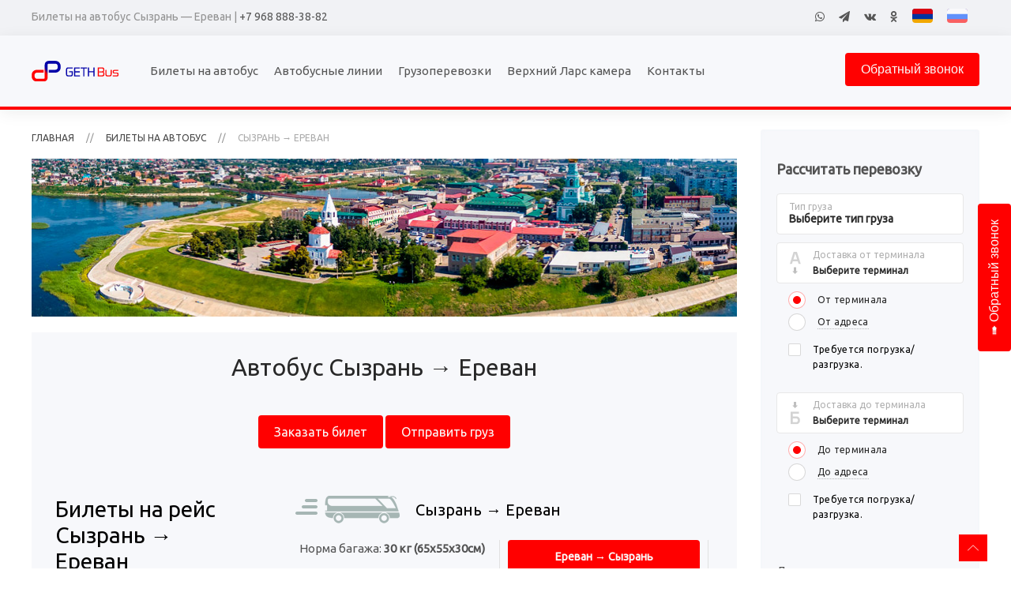

--- FILE ---
content_type: text/html; charset=UTF-8
request_url: https://gethbus.ru/bilety-na-avtobus/avtobus-syzran-erevan/
body_size: 23835
content:
<!DOCTYPE HTML>
<html lang="ru-ru" dir="ltr" data-config='{"twitter":0,"plusone":0,"facebook":0,"style":"salmon"}'>

<head>
    <meta charset="utf-8">
    <meta http-equiv="X-UA-Compatible" content="IE=edge">
    <meta name="viewport" content="width=device-width, initial-scale=1">
    <title>Билеты на автобус Сызрань — Ереван | GETHBus.ru</title>
    <meta name="generator" content="https://gethbus.ru/"/>

    <meta name="keywords" content="билеты на автобус, автобус cызрань ереван, билет на автобус в армению, билет на автобус в ереван, грузоперевозки cызрань ереван, билеты в ереван"/>
    <meta name="description" content="У нас можно купить билеты на автобус Сызрань — Ереван. Билеты из Сызрани в Ереван по низким ценам. Грузоперевозки в Армению и Россию."/>
    <meta name="rights" content="GETH Bus"/>
    <meta name="author" content="Администрация GETH Bus"/>


    <link href="/assets/images/favicon.ico" rel="shortcut icon" type="image/vnd.microsoft.icon"/>
    <link rel="apple-touch-icon" sizes="120x120" href="/assets/images/apple-touch-icon.png">
    <link rel="icon" type="image/png" sizes="32x32" href="/assets/images/favicon-32x32.png">
    <link rel="icon" type="image/png" sizes="16x16" href="/assets/images/favicon-16x16.png">

    <link rel="stylesheet" href="/assets/css/frontend.css?id=553fa86738ffc71ff12c">
    <meta name="csrf-token" id="csrf-token" content="vXoHITKegllvYwCCVJdBRgvNOQlhlqeGb4Nt2p0z">
    <link rel="canonical" href="https://gethbus.ru/bilety-na-avtobus/avtobus-syzran-erevan/" />

    <script src="/assets/js/frontend.min.js" type="text/javascript"></script>

    <script src="https://use.fontawesome.com/d65313acfa.js"></script>

    <script src="https://cdn.jsdelivr.net/gh/RobinHerbots/Inputmask@3.3.7/dist/inputmask/inputmask.js"></script>
    <script src="https://cdn.jsdelivr.net/gh/RobinHerbots/Inputmask@3.3.7/dist/inputmask/inputmask.extensions.js"></script>
    <script src="https://cdn.jsdelivr.net/gh/RobinHerbots/Inputmask@3.3.7/dist/inputmask/inputmask.numeric.extensions.js"></script>
    <script src="https://cdn.jsdelivr.net/gh/RobinHerbots/Inputmask@3.3.7/dist/inputmask/inputmask.date.extensions.js"></script>
    <script src="https://cdn.jsdelivr.net/gh/RobinHerbots/Inputmask@3.3.7/dist/inputmask/inputmask.phone.extensions.js"></script>
    <script src="https://cdn.jsdelivr.net/gh/RobinHerbots/Inputmask@3.3.7/dist/inputmask/jquery.inputmask.js"></script>
    <script src="https://cdn.jsdelivr.net/gh/RobinHerbots/Inputmask@3.3.7/dist/inputmask/phone-codes/phone.js"></script>

    <script src="/assets/js/app.js?id=7352410e71884c568dea" type="text/javascript"></script>
    <script src="/assets/js/calc.js" type="text/javascript"></script>



<div class="tm-toolbar uk-visible-large">
    <div class="uk-container uk-container-center uk-clearfix">
        <div class="uk-float-left">
            <div class="uk-panel">
                <p>Билеты на автобус Сызрань — Ереван | <a href="tel:+79688883882" onClick="reachGoal('PhoneClickRU')">+7 968 888-38-82</a></p>
            </div>
        </div>

        <div class="uk-float-right"><div class="uk-panel">
                <div>
                                                                <a href="https://api.whatsapp.com/send?phone=79688883882" target="_blank" title="Написать в Whatsapp" class="uk-margin-right uk-icon-hover uk-icon-whatsapp" rel="nofollow"></a>
                                                                <a href="tg://resolve?domain=79688883882" target="_blank" title="Страница GETH Bus в Telegram" class="uk-margin-right uk-icon-hover uk-icon-paper-plane" rel="nofollow"></a>
                                                                <a href="https://vk.com/gethbus" target="_blank" title="Страница GETH Bus ВКонтакте" class="uk-margin-right uk-icon-hover uk-icon-vk" rel="nofollow"></a>
                                                                                    <a href="https://ok.ru/gethbus" target="_blank" title="Страница GETH Bus в Одноклассниках" class="uk-margin-right uk-icon-hover uk-icon-odnoklassniki" rel="nofollow"></a>
                    
                    <a href="https://gethbus.am/bilety-na-avtobus/avtobus-syzran-erevan/" target="_blank" title="" class="uk-margin-right uk-icon-hover flag-icon" rel="nofollow">
        <svg width="26" height="18" viewBox="0 0 26 18" fill="none" xmlns="http://www.w3.org/2000/svg">
            <path d="M0 0H40V20H0V0Z" fill="#F2A800"/>
            <path d="M0 0H40V13.3333H0V0Z" fill="#0033A0"/>
            <path d="M0 0H40V6.66667H0V0Z" fill="#D90012"/>
        </svg>
    </a>
    <span target="_blank" title="" class="uk-margin-right uk-icon-hover flag-icon active" rel="nofollow">
        <svg width="26" height="18" viewBox="0 0 26 18" fill="none" xmlns="http://www.w3.org/2000/svg">
            <path d="M0 0H40V20H0V0Z" fill="#FF0000"/>
            <path d="M0 0H40V13.3333H0V0Z" fill="#0051FF"/>
            <path d="M0 0H40V6.66667H0V0Z" fill="white"/>
        </svg>
    </span>

                </div>
            </div>
        </div>

    </div>
</div>

<div class="tm-navbar" data-uk-sticky="{media: 268}">
    <div class="uk-navbar">
        <div class="tm-headerbar tm-headerbar-default uk-container uk-container-center uk-flex uk-flex-space-between">
            <div class="uk-flex uk-flex-middle">

                                    <a class="tm-logo uk-visible-large" href="/">
                        <div><img src="/assets/images/logo.svg" alt="Билеты на автобусы в Армению"
                                width="110" height="auto"/></div>
                
                                            <a class="tm-logo-small uk-hidden-large" href="/">
                            <div><img src="/assets/images/logo.svg" alt="Билеты на автобусы в Армению"
                                    width="100" height="auto"/></div>
                    

                <nav class="uk-visible-large">
                    <ul class="uk-navbar-nav uk-hidden-small">
                        
                        <li class="uk-parent " data-uk-dropdown="{'preventflip':'y'}" aria-haspopup="true" aria-expanded="false">
                                                            <a href="/bilety-na-avtobus/">Билеты на автобус</a>
                            
                            <div class="uk-dropdown uk-dropdown-navbar uk-dropdown-width-3"
                                 style="min-width: 810px; max-width: 810px; width:270px;">

                                                                    <div class="uk-grid uk-dropdown-grid">
                                                                                    <div class="uk-width-1-3">
                                                <ul class="uk-nav uk-nav-navbar">
                                                                                                            <li >
                                                            <a  href="/bilety-na-avtobus/avtobus-moskva-erevan/" >
                                                                <i class="uk-icon-bus"></i> Москва &rarr; Ереван
                                                                <div>4000, 5000, 8000 руб.</div>
                                                            </a>
                                                        </li>
                                                                                                            <li >
                                                            <a  href="/bilety-na-avtobus/avtobus-piter-erevan/" >
                                                                <i class="uk-icon-bus"></i> Санкт-Петербург &rarr; Ереван
                                                                <div>10000 руб.</div>
                                                            </a>
                                                        </li>
                                                                                                            <li >
                                                            <a  href="/bilety-na-avtobus/avtobus-adler-erevan/" >
                                                                <i class="uk-icon-bus"></i> Адлер &rarr; Ереван
                                                                <div>7000 руб.</div>
                                                            </a>
                                                        </li>
                                                                                                            <li >
                                                            <a  href="/bilety-na-avtobus/avtobus-anapa-erevan/" >
                                                                <i class="uk-icon-bus"></i> Анапа &rarr; Ереван
                                                                <div>6000 руб.</div>
                                                            </a>
                                                        </li>
                                                                                                            <li >
                                                            <a  href="/bilety-na-avtobus/avtobus-armavir-erevan/" >
                                                                <i class="uk-icon-bus"></i> Армавир &rarr; Ереван
                                                                <div>5000, 6000 руб.</div>
                                                            </a>
                                                        </li>
                                                                                                            <li >
                                                            <a  href="/bilety-na-avtobus/avtobus-budenovsk-erevan/" >
                                                                <i class="uk-icon-bus"></i> Будённовск &rarr; Ереван
                                                                <div>6000 руб.</div>
                                                            </a>
                                                        </li>
                                                                                                            <li >
                                                            <a  href="/bilety-na-avtobus/avtobus-vladikavkaz-erevan/" >
                                                                <i class="uk-icon-bus"></i> Владикавказ &rarr; Ереван
                                                                <div>4000, 5000, 6000 руб.</div>
                                                            </a>
                                                        </li>
                                                                                                            <li >
                                                            <a  href="/bilety-na-avtobus/avtobus-volgograd-erevan/" >
                                                                <i class="uk-icon-bus"></i> Волгоград &rarr; Ереван
                                                                <div>7000 руб.</div>
                                                            </a>
                                                        </li>
                                                                                                            <li >
                                                            <a  href="/bilety-na-avtobus/avtobus-voronezh-erevan/" >
                                                                <i class="uk-icon-bus"></i> Воронеж &rarr; Ереван
                                                                <div>5000, 6000, 8000 руб.</div>
                                                            </a>
                                                        </li>
                                                    
                                                                                                    </ul>

                                            </div>
                                                                                    <div class="uk-width-1-3">
                                                <ul class="uk-nav uk-nav-navbar">
                                                                                                            <li >
                                                            <a  href="/bilety-na-avtobus/avtobus-krasnodar-erevan/" >
                                                                <i class="uk-icon-bus"></i> Краснодар &rarr; Ереван
                                                                <div>5000, 6000 руб.</div>
                                                            </a>
                                                        </li>
                                                                                                            <li >
                                                            <a  href="/bilety-na-avtobus/avtobus-lipetsk-erevan/" >
                                                                <i class="uk-icon-bus"></i> Липецк &rarr; Ереван
                                                                <div>5000, 6000, 8000 руб.</div>
                                                            </a>
                                                        </li>
                                                                                                            <li >
                                                            <a  href="/bilety-na-avtobus/avtobus-minvody-erevan/" >
                                                                <i class="uk-icon-bus"></i> Минводы &rarr; Ереван
                                                                <div>4000, 5000, 6000 руб.</div>
                                                            </a>
                                                        </li>
                                                                                                            <li >
                                                            <a  href="/bilety-na-avtobus/avtobus-novorossijsk-erevan/" >
                                                                <i class="uk-icon-bus"></i> Новороссийск &rarr; Ереван
                                                                <div>6000 руб.</div>
                                                            </a>
                                                        </li>
                                                                                                            <li >
                                                            <a  href="/bilety-na-avtobus/avtobus-pyatigorsk-erevan/" >
                                                                <i class="uk-icon-bus"></i> Пятигорск &rarr; Ереван
                                                                <div>4000, 5000, 6000 руб.</div>
                                                            </a>
                                                        </li>
                                                                                                            <li >
                                                            <a  href="/bilety-na-avtobus/avtobus-rostov-na-donu-erevan/" >
                                                                <i class="uk-icon-bus"></i> Ростов-на-Дону &rarr; Ереван
                                                                <div>5000 руб.</div>
                                                            </a>
                                                        </li>
                                                                                                            <li >
                                                            <a  href="/bilety-na-avtobus/avtobus-samara-erevan/" >
                                                                <i class="uk-icon-bus"></i> Самара &rarr; Ереван
                                                                <div>8000 руб.</div>
                                                            </a>
                                                        </li>
                                                                                                            <li >
                                                            <a  href="/bilety-na-avtobus/avtobus-saratov-erevan/" >
                                                                <i class="uk-icon-bus"></i> Саратов &rarr; Ереван
                                                                <div>7000, 8000 руб.</div>
                                                            </a>
                                                        </li>
                                                                                                            <li >
                                                            <a  href="/bilety-na-avtobus/avtobus-simferopol-erevan/" >
                                                                <i class="uk-icon-bus"></i> Симферополь &rarr; Ереван
                                                                <div>7000 руб.</div>
                                                            </a>
                                                        </li>
                                                    
                                                                                                    </ul>

                                            </div>
                                                                                    <div class="uk-width-1-3">
                                                <ul class="uk-nav uk-nav-navbar">
                                                                                                            <li >
                                                            <a  href="/bilety-na-avtobus/avtobus-sochi-erevan/" >
                                                                <i class="uk-icon-bus"></i> Сочи &rarr; Ереван
                                                                <div>7000 руб.</div>
                                                            </a>
                                                        </li>
                                                                                                            <li >
                                                            <a  href="/bilety-na-avtobus/avtobus-tula-erevan/" >
                                                                <i class="uk-icon-bus"></i> Тула &rarr; Ереван
                                                                <div>5000, 8000 руб.</div>
                                                            </a>
                                                        </li>
                                                                                                            <li >
                                                            <a  href="/bilety-na-avtobus/avtobus-ufa-erevan/" >
                                                                <i class="uk-icon-bus"></i> Уфа &rarr; Ереван
                                                                <div>10 руб.</div>
                                                            </a>
                                                        </li>
                                                                                                            <li >
                                                            <a  href="/bilety-na-avtobus/avtobus-elista-erevan/" >
                                                                <i class="uk-icon-bus"></i> Элиста &rarr; Ереван
                                                                <div>6000 руб.</div>
                                                            </a>
                                                        </li>
                                                                                                            <li >
                                                            <a  href="/bilety-na-avtobus/avtobus-yaroslavl-erevan/" >
                                                                <i class="uk-icon-bus"></i> Ярославль &rarr; Ереван
                                                                <div>8000 руб.</div>
                                                            </a>
                                                        </li>
                                                    
                                                                                                                <li >
                                                                <a  href="/bilety-na-avtobus/rossiya-armeniya/" >
                                                                    <i class="uk-icon-bus"></i> ВСЕ БИЛЕТЫ                                                                    <div>Россия → Армения</div>
                                                                </a>
                                                            </li>
                                                            <li >
                                                                <a  href="/bilety-na-avtobus/armeniya-rossiya/" >
                                                                    <i class="uk-icon-bus"></i> ВСЕ БИЛЕТЫ                                                                    <div>Армения → Россия</div>
                                                                </a>
                                                            </li>
                                                                                                    </ul>

                                            </div>
                                                                            </div>

                                                                            <hr style="border: 1px solid #ff7a7d"/>
                                                                    
                                
                            </div>
                        </li>

                        <li class="uk-parent " data-uk-dropdown="{'preventflip':'y'}" aria-haspopup="true" aria-expanded="false">
                                                            <a href="/avtobusnye-linii/">Автобусные линии</a>
                            
                            <div class="uk-dropdown uk-dropdown-navbar uk-dropdown-width-3"
                                 style="min-width: 540px; max-width: 540px; width:270px;">
                                <div class="uk-grid uk-dropdown-grid">
                                                                                                                        <div class="uk-width-1-2">
                                                <ul class="uk-nav uk-nav-navbar">
                                                    <li >
                                                        <a  href="/avtobusnye-linii/rossiya-armeniya/" >
                                                            <i class="uk-icon-bus"></i> ВСЕ НАПРАВЛЕНИЯ                                                            <div>Россия → Армения</div>
                                                        </a>
                                                    </li>
                                                </ul>
                                            </div>
                                                                                                                                                                                                                                                <div class="uk-width-1-2">
                                                <ul class="uk-nav uk-nav-navbar">
                                                    <li >
                                                        <a  href="/avtobusnye-linii/armeniya-rossiya/" >
                                                            <i class="uk-icon-bus"></i> ВСЕ НАПРАВЛЕНИЯ                                                            <div>Армения → Россия</div>
                                                        </a>
                                                    </li>
                                                </ul>
                                            </div>
                                                                                                            </div>
                            </div>
                        </li>

                        
                        <li class="uk-parent " data-uk-dropdown="{'preventflip':'y'}" aria-haspopup="true" aria-expanded="false">
                                                            <a href="/gruzoperevozki/">Грузоперевозки</a>
                            
                            <div class="uk-dropdown uk-dropdown-navbar uk-dropdown-width-3 menu-gruzoperevozki"
                                 style="min-width: 540px; max-width: 540px; width:270px;">
                                                                  <div class="uk-grid uk-dropdown-grid">
                                                                              <div class="uk-width-1-3">
                                             <ul class="uk-nav uk-nav-navbar">
                                                                                                      <li >
                                                         <a  href="/gruzoperevozki/avtobus-moskva-erevan/" >
                                                             <i class="uk-icon-bus"></i> Москва &rarr; Ереван
                                                             
                                                         </a>
                                                     </li>
                                                                                                      <li >
                                                         <a  href="/gruzoperevozki/avtobus-piter-erevan/" >
                                                             <i class="uk-icon-bus"></i> Санкт-Петербург &rarr; Ереван
                                                             
                                                         </a>
                                                     </li>
                                                                                                      <li >
                                                         <a  href="/gruzoperevozki/avtobus-adler-erevan/" >
                                                             <i class="uk-icon-bus"></i> Адлер &rarr; Ереван
                                                             
                                                         </a>
                                                     </li>
                                                                                                      <li >
                                                         <a  href="/gruzoperevozki/avtobus-anapa-erevan/" >
                                                             <i class="uk-icon-bus"></i> Анапа &rarr; Ереван
                                                             
                                                         </a>
                                                     </li>
                                                                                                      <li >
                                                         <a  href="/gruzoperevozki/avtobus-armavir-erevan/" >
                                                             <i class="uk-icon-bus"></i> Армавир &rarr; Ереван
                                                             
                                                         </a>
                                                     </li>
                                                                                                      <li >
                                                         <a  href="/gruzoperevozki/avtobus-budenovsk-erevan/" >
                                                             <i class="uk-icon-bus"></i> Будённовск &rarr; Ереван
                                                             
                                                         </a>
                                                     </li>
                                                                                                      <li >
                                                         <a  href="/gruzoperevozki/avtobus-vladikavkaz-erevan/" >
                                                             <i class="uk-icon-bus"></i> Владикавказ &rarr; Ереван
                                                             
                                                         </a>
                                                     </li>
                                                                                                      <li >
                                                         <a  href="/gruzoperevozki/avtobus-volgograd-erevan/" >
                                                             <i class="uk-icon-bus"></i> Волгоград &rarr; Ереван
                                                             
                                                         </a>
                                                     </li>
                                                                                                      <li >
                                                         <a  href="/gruzoperevozki/avtobus-voronezh-erevan/" >
                                                             <i class="uk-icon-bus"></i> Воронеж &rarr; Ереван
                                                             
                                                         </a>
                                                     </li>
                                                 
                                                                                              </ul>

                                         </div>
                                                                              <div class="uk-width-1-3">
                                             <ul class="uk-nav uk-nav-navbar">
                                                                                                      <li >
                                                         <a  href="/gruzoperevozki/avtobus-krasnodar-erevan/" >
                                                             <i class="uk-icon-bus"></i> Краснодар &rarr; Ереван
                                                             
                                                         </a>
                                                     </li>
                                                                                                      <li >
                                                         <a  href="/gruzoperevozki/avtobus-lipetsk-erevan/" >
                                                             <i class="uk-icon-bus"></i> Липецк &rarr; Ереван
                                                             
                                                         </a>
                                                     </li>
                                                                                                      <li >
                                                         <a  href="/gruzoperevozki/avtobus-minvody-erevan/" >
                                                             <i class="uk-icon-bus"></i> Минводы &rarr; Ереван
                                                             
                                                         </a>
                                                     </li>
                                                                                                      <li >
                                                         <a  href="/gruzoperevozki/avtobus-novorossijsk-erevan/" >
                                                             <i class="uk-icon-bus"></i> Новороссийск &rarr; Ереван
                                                             
                                                         </a>
                                                     </li>
                                                                                                      <li >
                                                         <a  href="/gruzoperevozki/avtobus-pyatigorsk-erevan/" >
                                                             <i class="uk-icon-bus"></i> Пятигорск &rarr; Ереван
                                                             
                                                         </a>
                                                     </li>
                                                                                                      <li >
                                                         <a  href="/gruzoperevozki/avtobus-rostov-na-donu-erevan/" >
                                                             <i class="uk-icon-bus"></i> Ростов-на-Дону &rarr; Ереван
                                                             
                                                         </a>
                                                     </li>
                                                                                                      <li >
                                                         <a  href="/gruzoperevozki/avtobus-samara-erevan/" >
                                                             <i class="uk-icon-bus"></i> Самара &rarr; Ереван
                                                             
                                                         </a>
                                                     </li>
                                                                                                      <li >
                                                         <a  href="/gruzoperevozki/avtobus-saratov-erevan/" >
                                                             <i class="uk-icon-bus"></i> Саратов &rarr; Ереван
                                                             
                                                         </a>
                                                     </li>
                                                                                                      <li >
                                                         <a  href="/gruzoperevozki/avtobus-simferopol-erevan/" >
                                                             <i class="uk-icon-bus"></i> Симферополь &rarr; Ереван
                                                             
                                                         </a>
                                                     </li>
                                                 
                                                                                              </ul>

                                         </div>
                                                                              <div class="uk-width-1-3">
                                             <ul class="uk-nav uk-nav-navbar">
                                                                                                      <li >
                                                         <a  href="/gruzoperevozki/avtobus-sochi-erevan/" >
                                                             <i class="uk-icon-bus"></i> Сочи &rarr; Ереван
                                                             
                                                         </a>
                                                     </li>
                                                                                                      <li >
                                                         <a  href="/gruzoperevozki/avtobus-tula-erevan/" >
                                                             <i class="uk-icon-bus"></i> Тула &rarr; Ереван
                                                             
                                                         </a>
                                                     </li>
                                                                                                      <li >
                                                         <a  href="/gruzoperevozki/avtobus-ufa-erevan/" >
                                                             <i class="uk-icon-bus"></i> Уфа &rarr; Ереван
                                                             
                                                         </a>
                                                     </li>
                                                                                                      <li >
                                                         <a  href="/gruzoperevozki/avtobus-elista-erevan/" >
                                                             <i class="uk-icon-bus"></i> Элиста &rarr; Ереван
                                                             
                                                         </a>
                                                     </li>
                                                                                                      <li >
                                                         <a  href="/gruzoperevozki/avtobus-yaroslavl-erevan/" >
                                                             <i class="uk-icon-bus"></i> Ярославль &rarr; Ереван
                                                             
                                                         </a>
                                                     </li>
                                                 
                                                                                                          <li >
                                                             <a  href="/gruzoperevozki/rossiya-armeniya/" >
                                                                 <i class="uk-icon-bus"></i> Отправить груз в Армению                                                                 <div>Россия → Армения</div>
                                                             </a>
                                                         </li>
                                                         <li >
                                                             <a  href="/gruzoperevozki/armeniya-rossiya/" >
                                                                 <i class="uk-icon-bus"></i> Отправить груз в Россию                                                                 <div>Армения → Россия</div>
                                                             </a>
                                                         </li>
                                                                                              </ul>

                                         </div>
                                                                      </div>

                                                                      <hr style="border: 1px solid #ff7a7d"/>
                                                                                          </div>
                        </li>

                                                    <li><a href="/verkhnij-lars-kamera/">Верхний Ларс камера</a></li>
                        
                                                    <li><a href="/kontakty/">Контакты</a></li>
                                            </ul>
                </nav>
            </div>

            <div class="uk-flex">
                <div>
                    <a href="tel:+79688883882" class="call_btn">
                        <svg width="505" height="504" viewBox="0 0 505 504" fill="none" xmlns="http://www.w3.org/2000/svg">
                            <path d="M498.823 423.401C470.272 491.846 403.334 503.842 381.462 503.842C375.041 503.842 275.002 509.146 131.212 372.742C15.4925 262.972 1.3525 144.932 0.122497 122.502C-1.0767 100.658 5.1772 45.8566 80.5635 5.14161C89.9033 0.0947084 108.423 -2.13959 113.205 2.64551C115.326 4.76661 178.602 108.886 180.263 112.336C181.928 115.781 182.76 119.171 182.76 122.5C182.76 127.253 179.373 133.203 172.592 140.336C165.814 147.468 158.447 154.012 150.479 159.953C142.51 165.898 135.139 172.199 128.358 178.859C121.58 185.511 118.194 190.988 118.194 195.265C118.655 206.37 127.752 246.148 197.077 307.055C266.413 367.981 299.807 385.145 303.027 386.332C306.241 387.519 308.913 388.105 311.05 388.105C315.335 388.105 320.804 384.722 327.464 377.945C334.116 371.164 356.499 340.488 363.636 333.707C370.769 326.937 376.718 323.547 381.476 323.547C384.804 323.547 388.191 324.375 391.636 326.039C395.085 327.703 499.336 388.707 501.336 390.746C506.742 396.297 502.922 413.601 498.836 423.398" fill="white"/>
                        </svg>
                        <svg class="call_btn-flag" width="26" height="18" viewBox="0 0 26 18" fill="none" xmlns="http://www.w3.org/2000/svg">
                            <path d="M0 0H40V20H0V0Z" fill="#FF0000"></path>
                            <path d="M0 0H40V13.3333H0V0Z" fill="#0051FF"></path>
                            <path d="M0 0H40V6.66667H0V0Z" fill="white"></path>
                        </svg>
                    </a>
                </div>
                <div>
                    <a href="tel:+79688883882" class="call_btn">
                        <svg width="505" height="504" viewBox="0 0 505 504" fill="none" xmlns="http://www.w3.org/2000/svg">
                            <path d="M498.823 423.401C470.272 491.846 403.334 503.842 381.462 503.842C375.041 503.842 275.002 509.146 131.212 372.742C15.4925 262.972 1.3525 144.932 0.122497 122.502C-1.0767 100.658 5.1772 45.8566 80.5635 5.14161C89.9033 0.0947084 108.423 -2.13959 113.205 2.64551C115.326 4.76661 178.602 108.886 180.263 112.336C181.928 115.781 182.76 119.171 182.76 122.5C182.76 127.253 179.373 133.203 172.592 140.336C165.814 147.468 158.447 154.012 150.479 159.953C142.51 165.898 135.139 172.199 128.358 178.859C121.58 185.511 118.194 190.988 118.194 195.265C118.655 206.37 127.752 246.148 197.077 307.055C266.413 367.981 299.807 385.145 303.027 386.332C306.241 387.519 308.913 388.105 311.05 388.105C315.335 388.105 320.804 384.722 327.464 377.945C334.116 371.164 356.499 340.488 363.636 333.707C370.769 326.937 376.718 323.547 381.476 323.547C384.804 323.547 388.191 324.375 391.636 326.039C395.085 327.703 499.336 388.707 501.336 390.746C506.742 396.297 502.922 413.601 498.836 423.398" fill="white"/>
                        </svg>
                        <svg class="call_btn-flag" width="26" height="18" viewBox="0 0 26 18" fill="none" xmlns="http://www.w3.org/2000/svg">
                            <path d="M0 0H40V20H0V0Z" fill="#F2A800"></path>
                            <path d="M0 0H40V13.3333H0V0Z" fill="#0033A0"></path>
                            <path d="M0 0H40V6.66667H0V0Z" fill="#D90012"></path>
                        </svg>
                    </a>
                </div>
                <div class="callback-col">
                    <input type="button" value="Обратный звонок" style="background-color: rgba(246, 42, 69, 1); font-weight:normal; border-radius:0px; font-size:16px; color: rgba(250, 250, 250, 1); margin: 22px 0 0;" data-popup="popup-form-53" class="popup-btn header-pop-btn" id="btn-callback-form">
                    <svg width="506" height="504" viewBox="0 0 506 504" fill="none" xmlns="http://www.w3.org/2000/svg">
                        <path fill-rule="evenodd" clip-rule="evenodd" d="M309.452 351.543C337.088 332.894 367.738 333.431 422.284 432.108C412.278 445.786 402.255 457.213 392.249 466.646L309.452 351.543ZM68.773 17.867C81.0244 11.323 95.2308 5.41126 111.605 0.241211C188.234 83.798 178.472 112.844 151.634 133.05L68.773 17.867ZM383.205 474.637C355.415 436.004 327.622 397.377 299.832 358.745C190.508 447.322 23.626 214.014 141.692 139.802L58.3192 23.9102C-135.905 149.976 203.52 624.635 383.21 474.637H383.205ZM297.391 36.8927C355.847 -5.58124 437.663 7.37831 480.14 65.8389C522.614 124.295 509.654 206.111 451.194 248.588C392.738 291.062 310.922 278.103 268.444 219.647C225.975 161.186 238.934 79.3744 297.391 36.8971V36.8927ZM370.694 170.641L391.939 173.27C423.421 177.023 415.707 222.292 383.811 213.657L301.283 195.895L309.837 111.834C312.027 78.8752 355.303 84.6681 350.795 117.089C349.318 123.872 348.136 130.612 346.659 137.391L416.569 86.4992C441.571 68.3314 465.762 101.666 440.008 120.376L370.694 170.641Z" fill="white"/>
                    </svg>
                </div>
                <div class="lang-mob-select">
                    <a href="https://gethbus.am/bilety-na-avtobus/avtobus-syzran-erevan/" target="_blank" title="" class="uk-margin-right uk-icon-hover flag-icon" rel="nofollow">
        <svg width="26" height="18" viewBox="0 0 26 18" fill="none" xmlns="http://www.w3.org/2000/svg">
            <path d="M0 0H40V20H0V0Z" fill="#F2A800"/>
            <path d="M0 0H40V13.3333H0V0Z" fill="#0033A0"/>
            <path d="M0 0H40V6.66667H0V0Z" fill="#D90012"/>
        </svg>
    </a>
    <span target="_blank" title="" class="uk-margin-right uk-icon-hover flag-icon active" rel="nofollow">
        <svg width="26" height="18" viewBox="0 0 26 18" fill="none" xmlns="http://www.w3.org/2000/svg">
            <path d="M0 0H40V20H0V0Z" fill="#FF0000"/>
            <path d="M0 0H40V13.3333H0V0Z" fill="#0051FF"/>
            <path d="M0 0H40V6.66667H0V0Z" fill="white"/>
        </svg>
    </span>
                </div>

                <a href="#offcanvas" class="uk-navbar-toggle uk-hidden-large" data-uk-offcanvas></a>
            </div>
        </div>
    </div>

</div>

<div class="uk-container uk-container-center">

    <div id="tm-main" class="uk-grid" data-uk-grid-match data-uk-grid-margin>

        <div class="tm-main uk-width-large-3-4">


            <main id="tm-content" class="tm-content">

                                    <ul class="uk-breadcrumb">
                                                                                    <li><a href="/">ГЛАВНАЯ</a></li>
                                                                                                                <li><a href="/bilety-na-avtobus/">Билеты на автобус</a></li>
                                                                                                                <li class="uk-active"><span>Сызрань &rarr; Ереван</span></li>
                                                    
                    </ul>
                    <div id="system-message-container">
                    </div>
                


            </main>

            <div>
                <div id="wk-grid484" class="tm-grid-monday uk-grid-width-1-1 uk-grid-width-small-1-1 uk-grid-width-medium-1-1 uk-grid-width-large-1-1 uk-grid uk-grid-match uk-text-left " data-uk-grid-margin="">
                    <div>
                        <div class="uk-panel tm-tag-2 ">

                                <article class="uk-article tm-article  ">
        <div class="uk-position-relative ">
            <div class="uk-position-cover tm-article-image"
                 style="background-image: url('/assets/upload/city/OzSrCIxzU0OOeR10o36Qz3C5rLzOMVT1dPIe0L7hFL4iy8I1N2ywwbpA595kmPBVjeaXmF4HlqNAiiF6.jpg'); background-size: cover; background-position: 50% 50%;"></div>
            <img class="uk-invisible" src="/assets/upload/city/OzSrCIxzU0OOeR10o36Qz3C5rLzOMVT1dPIe0L7hFL4iy8I1N2ywwbpA595kmPBVjeaXmF4HlqNAiiF6.jpg"
                 alt="Автобус Сызрань &rarr; Ереван"
                 title="Автобус Сызрань &rarr; Ереван">
        </div>


        <div class="tm-article-container tm-margin-xlarge-top">
            <div class="uk-text-center uk-margin-large-bottom">
                <h1 class="uk-article-title uk-margin-top-remove">Автобус Сызрань &rarr; Ереван</h1>

                                    <div class="btn-default">
                        <a href="#." class="red_btn mw100 popup-btn buy-ticket" data-popup="popup-form-69">Заказать билет</a>
                                                                                    <a href="/gruzoperevozki/avtobus-syzran-erevan/" class="red_btn mw100">Отправить груз</a>
                                                                        </div>
                            </div>

            <div class="uk-width-1-1">
                <div id="wk-gridd19"
                     class="uk-grid-width-1-1 uk-grid-width-small-1-2 uk-grid-width-medium-1-3 uk-grid uk-grid-match uk-text-left city-row"
                     data-uk-grid-match="{target:'> div > .uk-panel', row:true}" data-uk-grid-margin>
                    <div>
                        <div class="uk-panel uk-panel-box">

                            <div class="uk-margin">
                                <h2 class="tm-tag-color-2">Билеты на рейс <br
                                            class="uk-hidden-small">Сызрань &rarr; Ереван</h2>
                                <p><a href="tel:+79688883882">+7 968 888-38-82</a>, <a href="tel:+37455988883">+374 55 98-88-83</a> —
                                Бронирование билетов на автобус Сызрань &rarr; Ереван и автобус Ереван &rarr; Сызрань
                                                                    <p>Населенный пункт находится на автобусной линии:
                                        <ul>
                                                                                            <li>
                                                    <a href="https://gethbus.ru/avtobusnye-linii/">Уфа &rarr; Ереван</a>
                                                </li>
                                                                                    </ul>
                                    </p>
                                

                                <div class="perevozchiki">Перевозку осуществляют транспортные компании: <br/>
                                    <a href="http://avazar-bus.am/" rel="nofollow" target="_blank">Avazar Bus</a></div>

                                                                    <p>Уважаемые пассажиры, посадка в автобус Сызрань → Ереван начинается за 1 час до отправления. Просьба приезжать заранее. Автобус отправляется точно в назначенное время!</p>
                                
                                                                                                            <img src="https://w.bookcdn.com/weather/picture/23_w138578_1_20_e74c3c_250_c0392b_ffffff_ffffff_1_2071c9_ffffff_0_6.png?scode=2&domid=589&anc_id=60273"  alt="booked.net"/>
                                                                                                                <img src="https://w.bookcdn.com/weather/picture/23_19185_1_20_34495e_250_2c3e50_ffffff_ffffff_1_2071c9_ffffff_0_6.png?scode=2&domid=589&anc_id=60273"  alt="booked.net"/>
                                                                    
                            </div>
                        </div>
                    </div>

                    <div>
                        <div class="uk-panel uk-panel-box city-info">
                            <div class="uk-margin">
                                <div class="city-navigation">
                                    <img src="/assets/images/bus-icon-to-right.png"
                                         alt="Автобус Сызрань &rarr; Ереван"
                                         title="Автобус Сызрань &rarr; Ереван">
                                    <h5 class="tm-tag-color-2">Сызрань &rarr; Ереван</h5>
                                </div>


                                <div class="clearfix"></div>
                                <div class="columns-with-divider">
                                    <div>
                                                                                                                                    <p>Норма багажа:
                                                    <strong>30 кг (65x55x30см)</strong></p>
                                                                                                                                        <p>Сверх нормы, 1 кг:
                                                    <strong>100 руб.</strong></p>
                                                                                                                                        <p>Ручная кладь:
                                                    <strong>дорожная еда</strong></p>
                                                                                                                        </div>

                                        <div>
                                            <div class="btn-default">
                                                <a href="https://gethbus.ru/bilety-na-avtobus/avtobus-erevan-syzran/"
                                                    style="background-color: rgba(246, 42, 69, 1); font-weight:normal; border-radius:0px; font-size:14px; color: rgba(250, 250, 250, 1); border: none;
                                                    cursor: pointer; font-size: 14px; font-weight: bold; padding: 10px 20px;     cursor: pointer; width: calc(100% - 50px); display: flex;     justify-content: center;"
                                                    >Ереван &rarr; Сызрань</a>
                                            </div>

                                        </div>

                                </div>

                                <div class="clearfix"></div>

                                <hr/>

                                                                    <p>
                                        <b>Линия Уфа &rarr; Ереван</b>
                                    </p>
                                    <div class="weeks">
                                        <div class="day">Пн</div>
                                        <div class="day">Вт</div>
                                        <div class="day">Ср</div>
                                        <div class="day">Чт</div>
                                        <div class="day">Пт</div>
                                        <div class="day">Сб</div>
                                        <div class="day">Вс</div>
                                    </div>

                                    <div class="weeks">
                                                                                    <div class="day">
                                                                                                        &mdash;
                                                                                                    </div>
                                                                                    <div class="day">
                                                                                                        &mdash;
                                                                                                    </div>
                                                                                    <div class="day">
                                                                                                        &mdash;
                                                                                                    </div>
                                                                                    <div class="day">
                                                                                                                                                            <div class="time">
                                                            <span class="badge badge-success">20:00</span>
                                                        </div>
                                                        <div class="cost">
                                                            8000 руб.                                                        </div>
                                                                                                                                                            </div>
                                                                                    <div class="day">
                                                                                                        &mdash;
                                                                                                    </div>
                                                                                    <div class="day">
                                                                                                        &mdash;
                                                                                                    </div>
                                                                                    <div class="day">
                                                                                                        &mdash;
                                                                                                    </div>
                                                                            </div>

                                    <div class="clearfix"></div>
                                

                                                                    <p>
                                                                                    <a class="tm-button-arrow" href="tel:+79688883882">
                                                +7 968 888-38-82</a>
                                                                                                                    </p>
                                                                
                                                                    <div class="btn-default"><input type="button" value="Заказать билет"
                                                                style="background-color: rgba(246, 42, 69, 1); font-weight:normal; border-radius:0px; font-size:14px; color: rgba(250, 250, 250, 1)"
                                                                data-popup="popup-form-69" class="popup-btn buy-ticket mw100"></div>
                                                            </div>

                        </div>

                    </div>
                </div>
            </div>


        </div>



    </article>


    <section id="tm-main-bottom" class="tm-main-bottom uk-grid" data-uk-grid-match="{target:'> div > .uk-panel'}"
             data-uk-grid-margin style="margin-left: 0">
        <div class="uk-width-1-1 mmt0i mpt0i" style="padding: 10px 0px 10px 0px;">
            <div class="uk-panel uk-panel-header">

                                    <div class="uk-grid uk-grid-collapse uk-grid-match tm-grid-collapse-border-radius">
                        <div class="uk-width-1-1 uk-width-large-2-3" style="padding: 10px 0px 10px 0px !important;">
                            <div class="uk-panel uk-panel-box uk-padding-remove">
                                <div id="map"></div>

                                <script src="https://api-maps.yandex.ru/2.1/?lang=ru_RU&amp;apikey=6189c4bc-a74d-49ec-8d0a-bf2bf6144162" type="text/javascript"></script>

                                <script>
                                    ymaps.ready(init);

                                    function init() {
                                        var myMap = new ymaps.Map("map", {
                                            center: [51.731153, 55.029788],
                                            zoom: 15
                                        }, {
                                            searchControlProvider: 'yandex#search'
                                        });

                                        myMap.geoObjects
                                            .add(new ymaps.Placemark([51.731153, 55.029788], {
                                                balloonContent: 'Место посадки/высадки пассажиров в городе Сызрань'
                                            }));
                                    }
                                </script>
                            </div>
                        </div>

                        <div class="uk-width-1-1 uk-width-large-1-3 uk-flex-item-auto" style="padding: 0px 0px 10px 0px;">
                            <div class="uk-panel uk-panel-box uk-panel-box-primary" style="padding: 10px 20px 10px 10px !important;">
                                <h3>Место сбора пассажиров для отправки к автобусу Сызрань &rarr; Ереван</h3>
                                <p></p>
                                Перекрёсток а/д Урал и ул. Разведочная. Около столовой «Дорожник»
                            </div>
                        </div>
                    </div>
                

                <div class="uk-panel uk-panel-box"  style="    padding: 10px 20px 10px 10px !important;">
                                            <h3>Автобусы Сызрань&nbsp;&mdash; Ереван</h3>
<p>Ищите билеты на&nbsp;международные рейсы из&nbsp;городов России в&nbsp;Армению по&nbsp;выгодным ценам? Тогда вы&nbsp;там, где нужно&nbsp;&mdash; наш интернет сервис обеспечит быстрый поиск самых доступных вариантов. Например, у&nbsp;нас можно найти билеты на&nbsp;международный маршрут Ереван&nbsp;&mdash; Сызрань, который находится на&nbsp;автобусной линии Ереван&nbsp;&mdash; Уфа.</p>
<p>Мы&nbsp;помогаем нашим клиентам не&nbsp;только с&nbsp;нужной информацией по&nbsp;поводу стоимости и&nbsp;расписания отправления, но&nbsp;и&nbsp;бронируем для вас билеты в&nbsp;нужном количестве в&nbsp;определенные дни. Мы&nbsp;предлагаем самые выгодные по&nbsp;стоимости билеты от&nbsp;надежных транспортных компаний, с&nbsp;которыми сотрудничаем уже долгое время.</p>
<p>Бронирование и&nbsp;заказ билетов возможен двумя способами. Если вы&nbsp;находитесь дома, то, вероятно, удобный вариантов будет оформление онлайн заявки через специальную форму. Нажмите кнопку &laquo;Заказать&raquo;. Во&nbsp;всплывающем окне вы&nbsp;увидите, какая информация требуется для бронирования билетов. Если заказ билетов онлайн по&nbsp;каким-то причинам для вас неудобен, то&nbsp;вы&nbsp;всегда можете позвонить в&nbsp;наш офис. Диспетчер ответит на&nbsp;звонок и&nbsp;предоставит дальнейшие инструкции.</p>
                                    </div>

            </div>

                            <div class="uk-panel uk-panel-header">
                    <iframe width="100%" height="502" src="https://www.youtube.com/embed/TGhS1LiC_mc" frameborder="0"
                            allow="autoplay; encrypted-media" allowfullscreen></iframe>
                </div>
                                        <div class="uk-panel uk-panel-box uk-panel-header uk-hidden-medium uk-hidden-small">
                    <h3 class="uk-h6 uk-panel-title">Дешёвые авиабилеты</h3>

                                            <iframe scrolling="no" width="100%" height="200" frameborder="0"
                                src="//www.travelpayouts.com/widgets/7450dd3ac1202b8d3848cab599a0fbb5.html?v=1209"></iframe>
                                    </div>
                    </div>
    </section>

    <div class="modal-scrollable ba-forms-modal" id="ticket-form">
        <div class="ba-modal fade hide popup-form"
             style="width: 500px; display: block;">
            <a href="#" class="ba-modal-close zmdi zmdi-close"></a>
            <div class="ba-modal-body">

                <div class="ba-modal-body">
                    <form novalidate="" id="baform-13"
                          method="post" class="form-validate" enctype="multipart/form-data">
                        <div style="background-color: rgba(58, 60, 75, 1);border: 1px solid rgba(204, 204, 204, 1);border-radius: 2px"
                             class="ba-form">
                            <div class="row-fluid ba-row">
                                <div class="span12"
                                     style="font-size:26px; font-weight:normal; text-align:left;color:rgba(255, 255, 255, 1);">
                                    Заказать билет Сызрань &rarr; Ереван                                </div>
                            </div>
                            <div class="page-0">
                                <div class="etalon">
                                    <div class="row-fluid ba-row">
                                        <div class="span6 ">
                                            <div class="ba-textInput tool"><label
                                                        style="font-size:13px; color:rgba(255, 255, 255, 1); font-weight: normal"><span>Имя *</span></label>
                                                <div class="container-icon"><input type="text" data-type="regular"
                                                                                   style="height:40px; font-size:13px;color:rgba(51, 51, 51, 1); background-color:rgba(255, 255, 255, 1); border: 1px solid rgba(0, 0, 0, 1); border-radius:0px"
                                                                                   placeholder="Введите Имя" name="88"
                                                                                   required="" data-field="firstname"><br>
                                                    
                                                </div>
                                            </div>
                                        </div>
                                        <div class="span6 ">
                                            <div class="ba-textInput tool"><label
                                                        style="font-size:13px; color:rgba(255, 255, 255, 1); font-weight: normal"><span>Фамилия *</span></label>
                                                <div class="container-icon"><input type="text" data-type="regular"
                                                                                   style="height:40px; font-size:13px;color:rgba(51, 51, 51, 1); background-color:rgba(255, 255, 255, 1); border: 1px solid rgba(0, 0, 0, 1); border-radius:0px"
                                                                                   placeholder="Введите Фамилию" name="87"
                                                                                   required="" data-field="lastname"><br>
                                                    
                                                </div>
                                            </div>
                                        </div>
                                    </div>
                                    <div class="row-fluid ba-row">
                                        <div class="span6 ">
                                            <div class="ba-textInput tool"><label
                                                        style="font-size:13px; color:rgba(255, 255, 255, 1); font-weight: normal"><span>Серия и № паспорта</span></label>
                                                <div class="container-icon"><input type="text" data-type="regular"
                                                                                   style="height:40px; font-size:13px;color:rgba(51, 51, 51, 1); background-color:rgba(255, 255, 255, 1); border: 1px solid rgba(0, 0, 0, 1); border-radius:0px"
                                                                                   placeholder="хххх хххххх" data-field="docno"><br>
                                                    
                                                </div>
                                            </div>
                                        </div>
                                        <div class="span6 ">
                                            <div class="ba-date tool required"><label
                                                        style="font-size:13px; color:rgba(255, 255, 255, 1); font-weight: normal">Дата рождения *</label>
                                                <div class="container-icon"><input type="text" name="90"
                                                                                   style="height:40px; font-size:13px;color:rgba(51, 51, 51, 1); background-color:rgba(255, 255, 255, 1); border: 1px solid rgba(0, 0, 0, 1); border-radius:0px"
                                                                                   placeholder="Введите дату рождения"
                                                                                   value="" readonly="" class="datepicker" data-field="birthday">
                                                    
                                                </div>
                                            </div>
                                        </div>
                                    </div>
                                    <div class="row-fluid ba-row">
                                        <div class="span12 ">
                                            <div class="ba-textInput tool"><label
                                                        style="font-size:13px; color:rgba(255, 255, 255, 1); font-weight: normal"><span>Телефон *</span></label>
                                                <div class="container-icon dfl">
                                                    <select name="phone_code" id="phone_code" class="phone_codes input inp">
                                                        <option value="+374">+374</option>
                                                        <option value="+7">+7</option>
                                                    </select>
                                                    <input type="text" data-type="regular"
                                                                                   style="height:40px; font-size:13px;color:rgba(51, 51, 51, 1); background-color:rgba(255, 255, 255, 1); border: 1px solid rgba(0, 0, 0, 1); border-radius:0px"
                                                                                   placeholder="Номер телефона (без кода)" name="89"
                                                                                   required="" data-field="phone"><br>
                                                    
                                                </div>
                                            </div>
                                        </div>
                                        <div class="span12 " style="margin-left: 0px">
                                            <div class="ba-textInput tool"><label
                                                        style="font-size:13px; color:rgba(255, 255, 255, 1); font-weight: normal"><span>Дополнительный телефон</span></label>
                                                <div class="container-icon dfl">
                                                    <select name="phone_code" id="phone_code" class="phone_codes input inp">
                                                        <option value="+374">+374</option>
                                                        <option value="+7">+7</option>
                                                    </select>
                                                    <input type="text" data-type="regular"
                                                                                   style="height:40px; font-size:13px;color:rgba(51, 51, 51, 1); background-color:rgba(255, 255, 255, 1); border: 1px solid rgba(0, 0, 0, 1); border-radius:0px"
                                                                                   placeholder="Номер телефона (без кода)" name="891"
                                                                                   required="" data-field="phone_additional"><br>
                                                    
                                                </div>
                                            </div>
                                        </div>
                                    </div>

                                    <div class="row-fluid ba-row">
                                        <div class="span6 ">
                                            <div class="ba-date tool required for-delete"><label
                                                        style="font-size:13px; color:rgba(255, 255, 255, 1); font-weight: normal">Желаемая дата отправления *</label>
                                                <div class="container-icon"><input type="text" name="90"
                                                                                   style="height:40px; font-size:13px;color:rgba(51, 51, 51, 1); background-color:rgba(255, 255, 255, 1); border: 1px solid rgba(0, 0, 0, 1); border-radius:0px"
                                                                                   value="" readonly="" class="datetimepicker" data-field="departure_at">
                                                    <div class="icons-cell"><i
                                                                style="font-size: 24px; color: rgba(153, 153, 153, 1)"
                                                                class="zmdi zmdi-calendar-alt"></i></div>
                                                </div>
                                            </div>
                                        </div>
                                        <div class="span6 ">
                                            <div class="ba-date tool required">
                                                <label style="font-size:13px; color:rgba(255, 255, 255, 1); font-weight: normal">&nbsp;</label>
                                                <input
                                                        class="ba-btn-submit" type="button"
                                                        style="margin-top: 0px; width:100%;height:40px;background-color:rgba(246, 42, 69, 1);color:rgba(250, 250, 250, 1);font-size:14px;font-weight:normal;border-radius:0px;border: none;"
                                                        value="Добавить пассажира" id="add-pass">
                                            </div>
                                        </div>
                                    </div>
                                </div>

                                <input type="hidden" name="task" value="form.save">
                                <div class="row-fluid ba-row">
                                    <div class="span12" style="text-align: center; z-index: 100;"><input
                                                class="ba-btn-submit" type="button"
                                                style="width:100%;height:40px;background-color:rgba(246, 42, 69, 1);color:rgba(250, 250, 250, 1);font-size:14px;font-weight:normal;border-radius:0px;border: none;"
                                                value="Отправить" id="ticket-send"></div>
                                </div>
                            </div>
                        </div>
                    </form>
                </div>

            </div>
        </div>
    </div>

    <div class="modal-scrollable ba-forms-modal" id="ticket-form-success">
        <div class="ba-modal fade message-modal"
             style="color:rgba(255, 255, 255, 1); background-color: rgba(246, 42, 69, 1);"><a
                    href="#" class="ba-modal-close zmdi zmdi-close"></a>
            <div class="ba-modal-body">
                <div class="message">
                    <div class="message-text"><h3>Ваша заявка успешно отправлена!</h3><p>Ожидайте звонка от менеджера в ближайшее время!</p></div>
                </div>
                <input type="hidden" value="rgba(0, 0, 0, 0.15)" class="dialog-color"></div>
        </div>
    </div>

    <script src="/assets/js/jquery.datetimepicker.full.min.js" type="text/javascript"></script>
    <script src="https://cdnjs.cloudflare.com/ajax/libs/moment.js/2.24.0/moment.min.js" integrity="sha256-4iQZ6BVL4qNKlQ27TExEhBN1HFPvAvAMbFavKKosSWQ=" crossorigin="anonymous"></script>

    <script>
        const dates = {"4":["20:00"]};
        const disableWeekDays = [0,1,2,3,5,6];
        const from_russia =  1 ;
        const city = 37;

        let lastdate = null;

        (function ($) {
            $('.buy-ticket').click(function () {
                $("#ticket-form").addClass("show");
                $("#ticket-form>div").addClass("in");
            })

            jQuery.datetimepicker.setLocale('ru');

            $('.datetimepicker').datetimepicker({
                format:'d.m.Y H:i',
                formatDate:'d.m.Y',
                formatTime:'H:i',
                lang: 'ru',
                timepicker: false,
                dayOfWeekStart: 1,
                disabledWeekDays: disableWeekDays,
                closeOnWithoutClick : false,
                closeOnDateSelect: false,
                minDate: 0,
                onChangeDateTime:function(dp,$input){
                    if (moment(lastdate).format("YYYYMMDD") !== moment(dp).format("YYYYMMDD")) {
                        $($input).datetimepicker({timepicker: true, allowTimes: dates[moment(dp).format("e")]});
                        $($input).datetimepicker({value: moment(dp).format("DD.MM.YYYY") + " " + dates[moment(dp).format("e")][0]});

                        if (dates[moment(dp).format("e")].length == 1)
                            $($input).datetimepicker('hide');
                    }
                    else {
                        $($input).datetimepicker({value: moment(dp).format("DD.MM.YYYY HH:mm")});
                    }
                    lastdate = dp;
                }
            });

            $('.datepicker').datetimepicker({
                format:'d.m.Y',
                formatDate:'d.m.Y',
                lang: 'ru',
                timepicker: false,
                dayOfWeekStart: 1,
                closeOnWithoutClick : false,
                closeOnDateSelect: false,
                maxDate: 0,
            });

            $("body").on("click", "#add-pass", function() {
                last = $("#ticket-form .etalon");
                etalon = $("#ticket-form .etalon").clone();

                $(etalon).find("input:not([type=button])").val("");
                $(etalon).find(".for-delete").html("&nbsp;");
                $(last).append("<hr/>").removeClass("etalon").find("input[type=button]").remove();

                etalon.appendTo($(last));

                $('.datepicker').datetimepicker({
                    format:'d.m.Y',
                    formatDate:'d.m.Y',
                    lang: 'ru',
                    timepicker: false,
                    dayOfWeekStart: 1,
                    closeOnWithoutClick : false,
                    closeOnDateSelect: false,
                    maxDate: 0,
                });
            });
        })(jQuery);
    </script>

    <style>
        .xdsoft_time_variant {
            margin-top: 0px !important;
        }

        .ba-form .tool {
            margin: 10px 0px;
        }

        .etalon {
            margin-top: 10px;
        }
    </style>
                        </div>
                    </div>
                </div>
            </div>

        </div>

        <aside class="tm-sidebar-a uk-width-large-1-4">
    <div class="uk-panel">
        
                    <div>

                <div class="calculation-page type-sidebarcalc mb40">
                    <div class="calculate">
        <div class="calculation-page__wrapp">
            <div class="banner__box flb-sb">
                <form action="" method="post" class="form-calc">
                    <div class="delivery delivery-a">
                        <div class="delivery__wrapp">
                            <div class="delivery__top flb-cs">
                                <img src="/assets/images/delivery-1.jpg" alt="Доставка от адреса">
                                <div class="delivery__top-wrapp">
                                    <div class="delivery__title">Доставка от адреса</div>
                                </div>
                            </div>
                            <div class="delivery__main">
                                <div class="custom-select mb10">
                                    <input type="hidden" class="hidden-input city_a_add city_a" name="" value="Адлер">
                                    <input type="hidden" class="hidden-input city_iso city_a_iso" name="" value="">

                                    <div class="custom-select__header">
                                        <div>
                                            <div class="sm">Выберите город</div>
                                            <div class="select-props">Волгоград</div>
                                        </div>
                                        <i class="icon icon-angle-down"></i>
                                    </div>
                                    <div class="custom-select__body" style="display: none;">
                                                                                    <div data-iso="VO" class="props  active "><span>Волгоград</span></div>
                                                                                    <div data-iso="VR" class="props "><span>Воронеж</span></div>
                                                                                    <div data-iso="ER" class="props "><span>Ереван</span></div>
                                                                                    <div data-iso="KA" class="props "><span>Казань</span></div>
                                                                                    <div data-iso="KR" class="props "><span>Краснодар</span></div>
                                                                                    <div data-iso="MO" class="props "><span>Москва</span></div>
                                                                                    <div data-iso="NI" class="props "><span>Нижний Новгород</span></div>
                                                                                    <div data-iso="RO" class="props "><span>Ростов-на-Дону</span></div>
                                                                                    <div data-iso="SM" class="props "><span>Самара</span></div>
                                                                                    <div data-iso="SP" class="props "><span>Санкт-Петербург</span></div>
                                                                                    <div data-iso="SA" class="props "><span>Саратов</span></div>
                                                                            </div>
                                </div>
                                <div class="input-wrapp mb10 w100">
                                    <label>Введите адрес</label>
                                    <input type="text" name="address_a_add address_a" value="" class="input required address_a_add address_a" required="required" data-name="">
                                </div>
                                <div class="delivery__inputs flb-cs">
                                    <div class="input-wrapp">
                                        <label>Подъезд</label>
                                        <input type="text" name="pd_a_add pd_a" value="" class="input required pd_a_add pd_a" required="required" data-name="п.">
                                    </div>
                                    <div class="input-wrapp">
                                        <label>Квартира</label>
                                        <input type="text" name="kv_a_add kv_a" value="" class="input required kv_a_add kv_a" required="required" data-name="кв.">
                                    </div>
                                    <div class="input-wrapp">
                                        <label>Индекс</label>
                                        <input type="text" name="index_a_add index_a" value="" class="input required index_a_add index_a" required="required" data-name="Индекс">
                                    </div>
                                </div>
                            </div>
                        </div>
                        <div class="delivery__btns">
                            <button class="btn red choose-delivery" type="button" data-mainparent="delivery-a" data-point="a-point">
                                <span>Выбрать</span>
                            </button>
                            <button class="btn gray close-delivery" type="button">
                                <span>Отмена</span>
                            </button>
                        </div>
                    </div>
                    <div class="delivery delivery-b">
                        <div class="delivery__wrapp">
                            <div class="delivery__top flb-cs">
                                <img src="/assets/images/delivery-2.jpg" alt="Доставка от адреса">
                                <div class="delivery__top-wrapp">
                                    <div class="delivery__title">Доставка до адреса</div>
                                </div>
                            </div>
                            <div class="delivery__main">
                                <div class="custom-select mb10">
                                    <input type="hidden" class="hidden-input city_b_add" name="" value="Волгоград">
                                    <input type="hidden" class="hidden-input city_iso city_b_iso" name="" value="VO">
                                    <div class="custom-select__header">
                                        <div>
                                            <div class="sm">Выберите город</div>
                                            <div class="select-props">Волгоград</div>
                                        </div>
                                        <i class="icon icon-angle-down"></i>
                                    </div>
                                    <div class="custom-select__body" style="display: none;">
                                                                                    <div data-iso="VO" class="props  active "><span>Волгоград</span></div>
                                                                                    <div data-iso="VR" class="props "><span>Воронеж</span></div>
                                                                                    <div data-iso="ER" class="props "><span>Ереван</span></div>
                                                                                    <div data-iso="KA" class="props "><span>Казань</span></div>
                                                                                    <div data-iso="KR" class="props "><span>Краснодар</span></div>
                                                                                    <div data-iso="MO" class="props "><span>Москва</span></div>
                                                                                    <div data-iso="NI" class="props "><span>Нижний Новгород</span></div>
                                                                                    <div data-iso="RO" class="props "><span>Ростов-на-Дону</span></div>
                                                                                    <div data-iso="SM" class="props "><span>Самара</span></div>
                                                                                    <div data-iso="SP" class="props "><span>Санкт-Петербург</span></div>
                                                                                    <div data-iso="SA" class="props "><span>Саратов</span></div>
                                                                            </div>
                                </div>
                                <div class="input-wrapp mb10 w100">
                                    <label>Введите адрес</label>
                                    <input type="text" name="address_b_add" value="" class="input required address_b_add" required="required" data-name="">
                                </div>
                                <div class="delivery__inputs flb-cs">
                                    <div class="input-wrapp">
                                        <label>Подъезд</label>
                                        <input type="text" name="pd_b_add" value="" class="input required pd_b_add" required="required" data-name="">
                                    </div>
                                    <div class="input-wrapp">
                                        <label>Квартира</label>
                                        <input type="text" name="kv_b_add" value="" class="input required kv_b_add" required="required" data-name="">
                                    </div>
                                    <div class="input-wrapp">
                                        <label>Индекс</label>
                                        <input type="text" name="index_b_add" value="" class="input required index_b_add" required="required" data-name="">
                                    </div>
                                </div>
                            </div>
                        </div>
                        <div class="delivery__btns">
                            <button class="btn red choose-delivery" type="button" data-mainparent="delivery-b" data-point="b-point">
                                <span>Выбрать</span>
                            </button>
                            <button class="btn gray close-delivery" type="button">
                                <span>Отмена</span>
                            </button>
                        </div>
                    </div>
                    <div class="form-calc__data">
                                                    <div class="calculate__bottom mb10">
                                <div class="mb15 calc_title">Рассчитать перевозку</div>
                            </div>
                            <div class="custom-select custom-select-calc z25" style="display: none;">
                                <input type="hidden" class="hidden-input" name="transport" value="">
                                <div class="custom-select__header">
                                    <div>
                                        <div class="sm">Рассчитать перевозку</div>
                                        <div class="select-props">Посылка</div>
                                    </div>
                                    <i class="icon icon-angle-down"></i>
                                </div>
                                <div class="custom-select__body" style="display: none;">
                                                                            <div class="props active">
                                            <img src="/assets/upload/transport/d6qlU7wBgw525AholcwtOju2pOoPz2sYBqofRI1Er6BenbhKlEIAkLKtV52aDpXDeW2R4pKWK0uJGWfH.png" alt="Посылка">
                                            <span transId="2">Посылка</span>
                                        </div>
                                                                            <div class="props active">
                                            <img src="/assets/upload/transport/CBrACLHoboVEFxhjoaSEYcE2UveHazl2vvzrEpyaol0Ea8ga8pw6hDEOXoYFX1dX3Y3wWi4kx87quWZ0.png" alt="Сборные грузы">
                                            <span transId="1">Сборные грузы</span>
                                        </div>
                                                                            <div class="props active">
                                            <img src="/assets/upload/transport/qAxFyi1HQ3J2rxGgbZxtHdjJQaKgYET77P9p3lgoUrWE4QOSRGBTwNTZ7QTVoWYFjZMdv3zNIkvlAlJK.png" alt="Экспресс">
                                            <span transId="3">Экспресс</span>
                                        </div>
                                                                    </div>
                            </div>
                                                <div class="calc__top flb-csb">
                            <div class="input-address custom-select mb10 z22">
                                <input type="hidden" class="hidden-input required" name="type_cargo" value="">
                                <input type="hidden" class="cargoTypeId" name="cargoTypeId" value="">
                                <div class="custom-select__header">
                                    <div>
                                        <div class="sm">Тип груза</div>
                                        <div class="select-props">Выберите тип груза</div>
                                    </div>
                                    <i class="icon icon-angle-down"></i>
                                </div>
                                <div class="custom-select__body" style="display: none;">
                                                                            <div class="props  active "><span cargoTypeId="7">Автозапчасти</span></div>
                                                                            <div class="props "><span cargoTypeId="14">Автомобильные колеса</span></div>
                                                                            <div class="props "><span cargoTypeId="17">Аудиотехника</span></div>
                                                                            <div class="props "><span cargoTypeId="18">Бумажная продукция</span></div>
                                                                            <div class="props "><span cargoTypeId="3">Бытовая техника</span></div>
                                                                            <div class="props "><span cargoTypeId="9">Детские товары</span></div>
                                                                            <div class="props "><span cargoTypeId="11">Документы</span></div>
                                                                            <div class="props "><span cargoTypeId="22">Домашний переезд</span></div>
                                                                            <div class="props "><span cargoTypeId="2">Инструменты</span></div>
                                                                            <div class="props "><span cargoTypeId="28">Картины</span></div>
                                                                            <div class="props "><span cargoTypeId="26">Книги</span></div>
                                                                            <div class="props "><span cargoTypeId="1">Косметика</span></div>
                                                                            <div class="props "><span cargoTypeId="6">Личные вещи</span></div>
                                                                            <div class="props "><span cargoTypeId="15">Маркетплейсы</span></div>
                                                                            <div class="props "><span cargoTypeId="12">Мебель</span></div>
                                                                            <div class="props "><span cargoTypeId="23">Моторные масла</span></div>
                                                                            <div class="props "><span cargoTypeId="21">Музыкальные инструменты</span></div>
                                                                            <div class="props "><span cargoTypeId="19">Оборудование</span></div>
                                                                            <div class="props "><span cargoTypeId="5">Одежда новая</span></div>
                                                                            <div class="props "><span cargoTypeId="25">Офисный переезд</span></div>
                                                                            <div class="props "><span cargoTypeId="27">Памятник</span></div>
                                                                            <div class="props "><span cargoTypeId="24">Посуда</span></div>
                                                                            <div class="props "><span cargoTypeId="4">Продукты питания</span></div>
                                                                            <div class="props "><span cargoTypeId="10">Прочее</span></div>
                                                                            <div class="props "><span cargoTypeId="13">Сантехника</span></div>
                                                                            <div class="props "><span cargoTypeId="20">Спортивный инвентарь</span></div>
                                                                            <div class="props "><span cargoTypeId="16">Строительные материалы</span></div>
                                                                            <div class="props "><span cargoTypeId="8">Электроника</span></div>
                                                                    </div>
                                <div class="error-text">Поля обязательное для заполнения</div>
                            </div>
                            <div class="calc__top-wrapp">
                                <div class="input-address input-address-a mb10 z20" data-point="a-point">
                                    <label>Доставка от <span class="radion-chosen">терминалa</span></label>
                                    <div class="custom-select mb10 z20">
                                        <input type="hidden" class="hidden-input required" name="delivery_address_aselect" value="">
                                        <input type="hidden" class="hidden-input required" name="delivery_address_city" value="">

                                        <div class="custom-select__header">
                                            <div class="select-props">Выберите терминал</div>
                                            <i class="icon icon-angle-down"></i>
                                        </div>
                                        <div class="custom-select__body a_type_select" style="display: none;">
                                                                                            <div data-iso="VO" class="props" data-id="6"><span>Волгоград, Бетонная улица, 9</span></div>
                                                                                            <div data-iso="VR" class="props" data-id="7"><span>Воронеж, улица Космонавтов 2</span></div>
                                                                                            <div data-iso="ER" class="props" data-id="2"><span>Ереван, шоссе Тбилисян 47/2</span></div>
                                                                                            <div data-iso="KA" class="props" data-id="8"><span>Казань, улица Рахимова 31А</span></div>
                                                                                            <div data-iso="KR" class="props" data-id="5"><span>Краснодар, улица Уральская 144</span></div>
                                                                                            <div data-iso="MO" class="props" data-id="1"><span>Москва, Угрешская улица, дом 26, строение 3</span></div>
                                                                                            <div data-iso="NI" class="props" data-id="10"><span>Нижний Новгород, улица Кузбасская 15А</span></div>
                                                                                            <div data-iso="RO" class="props" data-id="4"><span>Ростов-на-Дону, улица Темерницкая 1А</span></div>
                                                                                            <div data-iso="SM" class="props" data-id="11"><span>Самара, проезд Мальцева 4</span></div>
                                                                                            <div data-iso="SP" class="props" data-id="3"><span>Санкт-Петербург, улица Партизанская 25</span></div>
                                                                                            <div data-iso="SA" class="props" data-id="9"><span>Саратов, улица Танкистов 84</span></div>
                                                                                    </div>
                                    </div>
                                    <div class="input-wrap hidden"><input type="text" name="delivery_address_ainput" value="Выберите адрес" class="input" readonly></div>
                                    <div class="error-text">Поля обязательное для заполнения</div>
                                </div>
                                <div class="flex-checkbox__row external-radio flb-cs" data-point="a-point" data-dellivery="delivery-a">
                                    <label class="flex-checkbox flex-checkbox-radio reset-a" data-name="терминалa">
                                        <input class="checkbox" type="radio" name="checkbox-where" checked="checked" value="От терминала">
                                        <span class="checkbox-custom icon-check radio flb-cc"></span>
                                        <span class="text">От терминала</span>
                                    </label>
                                    <label class="flex-checkbox flex-checkbox-radio reset-a" data-name="адресa">
                                        <input class="checkbox" type="radio" name="checkbox-where" value="От адреса">
                                        <span class="checkbox-custom icon-check radio flb-cc"></span>
                                        <span class="text">От адреса</span>
                                    </label>
                                    <label class="flex-checkbox mt10 w100">
                                        <input class="checkbox" type="checkbox" name="loading_unloading_a">
                                        <span class="checkbox-custom checkbox-confid icon-check flb-cc"></span>
                                        <span class="text dark-color">Требуется погрузка/разгрузка.</span>
                                    </label>
                                </div>
                            </div>
                            <div class="calc__top-wrapp">
                                <div class="input-address input-address-b mb10 z15" data-point="b-point">
                                    <label>Доставка до <span class="radion-chosen">терминалa</span></label>
                                    <div class="custom-select mb10 z18">
                                        <input type="hidden" class="hidden-input required" name="delivery_address_bselect" value="">
                                        <input type="hidden" class="hidden-input required" name="delivery_address_bcity" value="">
                                        <div class="custom-select__header">
                                            <div class="select-props">Выберите терминал</div>
                                            <i class="icon icon-angle-down"></i>
                                        </div>
                                        <div class="custom-select__body b_type_select" style="display: none;">
                                                                                            <div data-iso="VO" class="props" data-id="6"><span>Волгоград, Бетонная улица, 9</span></div>
                                                                                            <div data-iso="VR" class="props" data-id="7"><span>Воронеж, улица Космонавтов 2</span></div>
                                                                                            <div data-iso="ER" class="props" data-id="2"><span>Ереван, шоссе Тбилисян 47/2</span></div>
                                                                                            <div data-iso="KA" class="props" data-id="8"><span>Казань, улица Рахимова 31А</span></div>
                                                                                            <div data-iso="KR" class="props" data-id="5"><span>Краснодар, улица Уральская 144</span></div>
                                                                                            <div data-iso="MO" class="props" data-id="1"><span>Москва, Угрешская улица, дом 26, строение 3</span></div>
                                                                                            <div data-iso="NI" class="props" data-id="10"><span>Нижний Новгород, улица Кузбасская 15А</span></div>
                                                                                            <div data-iso="RO" class="props" data-id="4"><span>Ростов-на-Дону, улица Темерницкая 1А</span></div>
                                                                                            <div data-iso="SM" class="props" data-id="11"><span>Самара, проезд Мальцева 4</span></div>
                                                                                            <div data-iso="SP" class="props" data-id="3"><span>Санкт-Петербург, улица Партизанская 25</span></div>
                                                                                            <div data-iso="SA" class="props" data-id="9"><span>Саратов, улица Танкистов 84</span></div>
                                                                                    </div>
                                    </div>
                                    <div class="input-wrap hidden"><input type="text" name="delivery_address_binput" value="Выберите адрес" class="input" readonly></div>
                                    <div class="error-text">Поля обязательное для заполнения</div>
                                </div>
                                <div class="flex-checkbox__row external-radio flb-cs mb0" data-point="b-point" data-dellivery="delivery-b">
                                    <label class="flex-checkbox flex-checkbox-radio reset-b" data-name="терминалa">
                                        <input class="checkbox" type="radio" name="checkbox-where-2" checked="checked" value="До терминала">
                                        <span class="checkbox-custom icon-check radio flb-cc"></span>
                                        <span class="text">До терминала</span>
                                    </label>
                                    <label class="flex-checkbox flex-checkbox-radio reset-b" data-name="адресa">
                                        <input class="checkbox" type="radio" name="checkbox-where-2" value="До адреса">
                                        <span class="checkbox-custom icon-check radio flb-cc"></span>
                                        <span class="text">До адреса</span>
                                    </label>
                                    <label class="flex-checkbox mt10 w100">
                                        <input class="checkbox" type="checkbox" name="loading_unloading_b">
                                        <span class="checkbox-custom checkbox-confid icon-check flb-cc"></span>
                                        <span class="text dark-color">Требуется погрузка/разгрузка.</span>
                                    </label>
                                </div>
                            </div>
                        </div>
                        <div class="banner__box-value-row flb-cs">
                            <hr style="margin-bottom: 8px;">
                            <div class="calculate__bottom">
                                <div class="mb5">Дополнительные услуги:</div>
                            </div>
                            <label class="flex-checkbox mt10 w100">
                                <input class="checkbox" type="checkbox" name="insurance">
                                <span class="checkbox-custom checkbox-confid icon-check flb-cc"></span>
                                <span class="text dark-color">Страхование груза</span>
                            </label>
                            <div class="notice_insurance"><b>Внимание!</b> Итоговая стоимость страхования будет зависеть от оценочной стоимости груза.</div>
                            
                            <label class="flex-checkbox mt10 w100">
                                <input class="checkbox" type="checkbox" name="packagin">
                                <span class="checkbox-custom checkbox-confid icon-check flb-cc"></span>
                                <span class="text dark-color">Дополнительная упаковка</span>
                            </label>
                            <div class="packagins_variants">
                                <div class="title_group">Выберите требуемую упаковку</div>
                                <div class="items">
                                                                        <div class="item">
                                        <label class="flex-checkbox mt10 w100" for="packagin18">
                                            <input type="checkbox" name="packagins[]" class="checkbox" id="packagin18" value="18" data-title="Жесткая упаковка">
                                            <span class="checkbox-custom checkbox-confid icon-check flb-cc"></span>
                                            Жесткая упаковка
                                        </label>
                                    </div>
                                                                        <div class="item">
                                        <label class="flex-checkbox mt10 w100" for="packagin17">
                                            <input type="checkbox" name="packagins[]" class="checkbox" id="packagin17" value="17" data-title="Коробка">
                                            <span class="checkbox-custom checkbox-confid icon-check flb-cc"></span>
                                            Коробка
                                        </label>
                                    </div>
                                                                        <div class="item">
                                        <label class="flex-checkbox mt10 w100" for="packagin16">
                                            <input type="checkbox" name="packagins[]" class="checkbox" id="packagin16" value="16" data-title="Коробка 40х60">
                                            <span class="checkbox-custom checkbox-confid icon-check flb-cc"></span>
                                            Коробка 40х60
                                        </label>
                                    </div>
                                                                        <div class="item">
                                        <label class="flex-checkbox mt10 w100" for="packagin15">
                                            <input type="checkbox" name="packagins[]" class="checkbox" id="packagin15" value="15" data-title="Палет 80x120">
                                            <span class="checkbox-custom checkbox-confid icon-check flb-cc"></span>
                                            Палет 80x120
                                        </label>
                                    </div>
                                                                        <div class="item">
                                        <label class="flex-checkbox mt10 w100" for="packagin14">
                                            <input type="checkbox" name="packagins[]" class="checkbox" id="packagin14" value="14" data-title="Пупырчатая пленка">
                                            <span class="checkbox-custom checkbox-confid icon-check flb-cc"></span>
                                            Пупырчатая пленка
                                        </label>
                                    </div>
                                                                        <div class="item">
                                        <label class="flex-checkbox mt10 w100" for="packagin13">
                                            <input type="checkbox" name="packagins[]" class="checkbox" id="packagin13" value="13" data-title="Скотч">
                                            <span class="checkbox-custom checkbox-confid icon-check flb-cc"></span>
                                            Скотч
                                        </label>
                                    </div>
                                                                        <div class="item">
                                        <label class="flex-checkbox mt10 w100" for="packagin12">
                                            <input type="checkbox" name="packagins[]" class="checkbox" id="packagin12" value="12" data-title="Стрейч пленка">
                                            <span class="checkbox-custom checkbox-confid icon-check flb-cc"></span>
                                            Стрейч пленка
                                        </label>
                                    </div>
                                                                    </div>
                                <p class="alarm_notice"><b>Внимание!</b> Итоговая стоимость упаковки будет зависеть от реальных габаритов груза и рассчитывается во время приемки груза.</p>
                            </div>
                            <hr>
                        </div>

                                            
                        <div class="calculate__bottom">
                            <div class="mb5">Габариты груза:</div>
                        </div>
                        <label class="flex-checkbox mt10 w100 mb20">
                            <input class="checkbox" type="checkbox" name="only_volume_calc">
                            <span class="checkbox-custom checkbox-confid icon-check flb-cc"></span>
                            <span class="text dark-color">Указать только объем</span>
                        </label>
                        
                        <div class="banner__box-value-row flb-cs">
                            <div class="placenumber hidden"><span>1</span> место</div>
                            <div class="input-wrapp only_volume_hide">
                                <label>Ширина, cм</label>
                                <input type="number" name="width" class="input required width calc_sizevalue" placeholder="0">
                                <div class="error-text">Укажите ширину</div>
                            </div>
                            <div class="input-wrapp only_volume_hide">
                                <label>Длина, cм</label>
                                <input type="number" name="length" value="" class="input required length calc_sizevalue" placeholder="0">
                                <div class="error-text">Укажите длину</div>
                            </div>
                            <div class="input-wrapp only_volume_hide">
                                <label>Высота, cм</label>
                                <input type="number" name="height" value="" class="input required height calc_sizevalue" placeholder="0">
                                <div class="error-text">Укажите высоту</div>
                            </div>
                            <div class="input-inner size">
                                <input type="number" name="size" value="0" class="input size calc_sizevalue" disabled="disabled">
                                <label>м <sup>3</sup></label>
                            </div>
                            <div class="input-inner weight">
                                <input type="number" name="weight" value="" class="input required weight calc_sizevalue" placeholder="0">
                                <div class="error-text">Укажите вес</div>
                                <label>кг</label>
                            </div>
                            <div class="error-text error-text-weight">Погрузка и разгрузка возможна только при весе 1 места до 25 кг</div>
                        </div>
                    </div>
                    <div class="calculate__bottom mb10">
                        <div class="mb15"><a class="addplace-btn">Добавить 1 место</a></div>

                        <div class="calc_result_list">
                            
                        </div>
                        
                        <button class="btn blue btn-submit-internal"><span>Рассчитать</span></button>
                        <button class="btn red btn-showpopup-internal hidden btn-order-button" id="order-button"><span>Отправить заявку</span></button>
                    </div>

                    <div class="error-text error-text-all w100"></div>


                    
                    <div class="calculate__row calculate__rowresult flb-ss banner__box-bottom" style="display: none;">
                        <div class="calculate__row-item total">
                            <div class="calculate__row-item-title">Стоимость доставки:</div>
                            <div class="calculate__row-item-text text_price sum">
                                <b><span>0 ₽</span></b>
                            </div>
                        </div>
                        <div class="calculate__row-item total">
                            <div class="calculate__row-item-title">Оринетировочный срок доставки:</div>
                            <div class="calculate__row-item-text text_countdays">
                                <b class="days">0 дней</b>
                            </div>
                        </div>
                        <div class="calculate__row-item">
                            <div class="calculate__row-item-title">Дни отправки:</div>
                            <div class="calculate__row-item-text text_namedays">
                                <b>Пн-Вс</b>
                            </div>
                        </div>
                    </div>
                </form>
                
            </div>
        </div>
    </div>

    
    
    
    
    
    
    
    
    
    
    
    
    
    
    
    
    
    
    
                </div>

                

                <script>
                    (function ($) {

                        // get the images of the gallery and replace it by a canvas of the same size to fix the problem with overlapping images on load.
                        $('img[width][height]:not(.uk-overlay-panel)', $('#wk-grid11e')).each(function () {

                            var $img = $(this);

                            if (this.width == 'auto' || this.height == 'auto' || !$img.is(':visible')) {
                                return;
                            }

                            var $canvas = $('<canvas class="uk-responsive-width"></canvas>').attr({
                                    width: $img.attr('width'),
                                    height: $img.attr('height')
                                }),
                                img = new Image,
                                release = function () {
                                    $canvas.remove();
                                    $img.css('display', '');
                                    release = function () {
                                    };
                                };

                            $img.css('display', 'none').after($canvas);

                            $(img).on('load', function () {
                                release();
                            });
                            setTimeout(function () {
                                release();
                            }, 1000);

                            img.src = this.src;

                        });

                    })(jQuery);
                </script>
            </div>
        
        <div>
            <div class='com-baforms '>
                <style scoped>
                    #baform-53 .ba-form input:focus,
                    #baform-53 .ba-form textarea:focus,
                    #baform-53 .ba-form select:focus,
                    #baform-53 .ba-form input[type="radio"]:checked + span:after,
                    #baform-53 .ba-form input[type="checkbox"]:checked + span:after,
                    #baform-53 .ba-form input[type="radio"]:hover + span:before,
                    #baform-53 .ba-form input[type="checkbox"]:hover + span:before {
                        border-color: rgb(255, 255, 255) !important;
                        border-color: red;
                        color: red;
                    }

                    .calendar thead td.title:after {
                        border-color: rgb(255, 255, 255) !important;
                        border-color: red;
                        color: red;
                    }

                    .calendar thead td.title,
                    .calendar thead tr:first-child {
                        border-color: rgb(255, 255, 255) !important;
                        border-color: red;
                        color: red;
                    }

                    #baform-53 .ba-form .slider-handle:active,
                    #baform-53 .ba-form .slider-handle:hover {
                        box-shadow: 0px 0px 0px 10px rgba(0, 157, 220, 0.3) !important;
                        -webkit-box-shadow: 0px 0px 0px 10px rgba(0, 157, 220, 0.3) !important;
                    }

                    #baform-53 .ba-form input[type="radio"]:checked + span:after,
                    #baform-53 .ba-form input[type="checkbox"]:checked + span:after,
                    #baform-53 .ba-form .slider-handle,
                    .calendar .daysrow .day.selected {
                        border-color: rgb(255, 255, 255) !important;
                        border-color: red;
                        color: red;
                    }

                    #baform-53 .ba-form .slider-track {
                        border-color: rgb(255, 255, 255) !important;
                        border-color: red;
                        color: red;
                    }

                    .calendar thead .weekend {
                        color: rgba(0, 157, 220, 1) !important;
                    }
                </style>
                <div class="modal-scrollable ba-forms-modal" id="callback-form">
                    <div class="ba-modal fade message-modal"
                         style="padding: 0"><a
                                href="#" class="ba-modal-close zmdi zmdi-close"></a>
                        <div class="ba-modal-body">
                            <form novalidate id="baform-53"
                                  method="post" class="form-validate" enctype="multipart/form-data">
                                <div style="background-color: rgba(58, 60, 75, 1);border: 1px solid rgba(204, 204, 204, 1);border-radius: 2px"
                                     class="ba-form">
                                    <div class="row-fluid ba-row">
                                        <div class="span12"
                                             style="font-size:26px; font-weight:normal; text-align:left;color:rgba(255, 255, 255, 1);">
                                            Заказать обратный звонок                                        </div>
                                    </div>
                                    <div class="page-0">
                                        <div class="row-fluid ba-row">
                                            <div class="span12">
                                                <div class="ba-textInput tool"><label
                                                            style="font-size:13px; color:rgba(255, 255, 255, 1); font-weight: normal"><span>Имя *</span></label>
                                                    <div class="container-icon"><input type="text"
                                                                                       data-type="regular"
                                                                                       style="height:40px; font-size:13px;color:rgba(51, 51, 51, 1); background-color:rgba(255, 255, 255, 1); border: 1px solid rgba(0, 0, 0, 1); border-radius:0px"
                                                                                       placeholder='Введите Имя'
                                                                                       name='375' required
                                                                                       id="callback-name"><br>
                                                        
                                                        
                                                    </div>
                                                </div>
                                                <div class="ba-textInput tool"><label
                                                            style="font-size:13px; color:rgba(255, 255, 255, 1); font-weight: normal"><span>Выберете код страны и введите номер телефона *</span></label>
                                                    <div class="container-icon dfl">

                                                        <select name="phone_code" id="phone_code" class="phone_codes input inp">
                                                            <option value="+374">+374</option>
                                                            <option value="+7">+7</option>
                                                        </select>
                                                        
                                                        <input type="text"
                                                                                       data-type="regular"
                                                                                       style="height:40px; font-size:13px;color:rgba(51, 51, 51, 1); background-color:rgba(255, 255, 255, 1); border: 1px solid rgba(0, 0, 0, 1); border-radius:0px"
                                                                                       placeholder='Номер телефона (без кода)'
                                                                                       name='376' required
                                                                                       id="callback-phone"><br>
                                                        
                                                                    
                                                    </div>
                                                </div>
                                            </div>
                                        </div>
                                        <input type="hidden" name="task" value="form.save">

                                        <label class="flex-checkbox custom_style">
                                            <input class="checkbox" type="checkbox" name="checkbox-test" checked="checked" required="">
                                            <span class="checkbox-custom checkbox-confid icon-check flb-cc checked"></span>
                                            <span class="text">Нажимая кнопку «Отправить» я соглашаюсь с условиями <a href="/polzovatelskoe-soglashenie/">Пользовательского соглашения</a> и <a href="/politika-v-otnoshenii-obrabotki-personalnyh-dannyh/">Политики в отношении обработки персональных данных</a> и даю свое согласие на обработку моих персональных данных в соответствии с законом №152-ФЗ «О персональных данных» от 27.07.2006</span>
                                        </label>

                                        <div class="row-fluid ba-row">
                                            <div class="span12" style="text-align: center; z-index: 100;"><input
                                                        class="ba-btn-submit" type="button" id="callback-send"
                                                        style="width:100%;height:40px;background-color:rgba(246, 42, 69, 1);color:rgba(250, 250, 250, 1);font-size:14px;font-weight:normal;border-radius:0px;border: none;"
                                                        value="Жду звонка"></div>
                                        </div>
                                    </div>
                                </div>
                            </form>
                        </div>
                    </div>
                </div>

                <div class="modal-scrollable ba-forms-modal" id="callback-form-success">
                    <div class="ba-modal fade message-modal"
                         style="color:rgba(255, 255, 255, 1); background-color: rgb(216 0 0);"><a
                                href="#" class="ba-modal-close zmdi zmdi-close"></a>
                        <div class="ba-modal-body">
                            <div class="message">
                                <div class="message-text"><h3>Ваша заявка успешно отправлена!</h3>
                                    <p>Менеджер перезвонит Вам в течении 30 минут.</p></div>
                            </div>
                            <input type="hidden" value="rgba(0, 0, 0, 0.15)" class="dialog-color"></div>
                    </div>
                </div>

                <div class="btn-right"><input type='button' value='➠ Обратный звонок'
                                              style='background-color: rgba(246, 42, 69, 1); font-weight:normal; border-radius:0px; font-size:16px; color: rgba(250, 250, 250, 1)'
                                              data-popup='popup-form-53' class='popup-btn' id="btn-callback-form-right"></div>
                
                
                
                
                
                
                
                
                
                
                
                
                
                
                
                
                
                
                
                
                
                
                
                
                
                
                
                
                
                
                
                
                
                
                
                
                
                
                
                
                
                
                
                
                
                
                
                
                
                
                
                
                
                
                
                
                
                
                
                
                
                
                
                
                
            </div>
        </div>
    </div>



    


            <div class="uk-panel uk-panel-box uk-panel-header mt0">
            <h3 class="uk-h6 uk-panel-title">Автобусные линии Россия ⇆ Армения</h3>
            <p>
            <ul class="uk-list uk-list-line ">
                                    <li>
                        <a class="uk-display-block uk-link-muted" href="/avtobusnye-linii/">

                            <div class="uk-flex uk-flex-middle">
                                <div class="uk-margin-right">
                                    <img src="/assets/images/bus-red-32f28aa5e318f0a186cc71070dc910de.png"
                                         alt="Москва ⇆ Ереван" width="60"></div>
                                <div class="uk-flex-item-1">

                                    Москва ⇆ Ереван
                                </div>
                            </div>

                        </a>

                    </li>
                                    <li>
                        <a class="uk-display-block uk-link-muted" href="/avtobusnye-linii/">

                            <div class="uk-flex uk-flex-middle">
                                <div class="uk-margin-right">
                                    <img src="/assets/images/bus-red-32f28aa5e318f0a186cc71070dc910de.png"
                                         alt="Санкт-Петербург ⇆ Ереван" width="60"></div>
                                <div class="uk-flex-item-1">

                                    Санкт-Петербург ⇆ Ереван
                                </div>
                            </div>

                        </a>

                    </li>
                                    <li>
                        <a class="uk-display-block uk-link-muted" href="/avtobusnye-linii/">

                            <div class="uk-flex uk-flex-middle">
                                <div class="uk-margin-right">
                                    <img src="/assets/images/bus-red-32f28aa5e318f0a186cc71070dc910de.png"
                                         alt="Уфа ⇆ Ереван" width="60"></div>
                                <div class="uk-flex-item-1">

                                    Уфа ⇆ Ереван
                                </div>
                            </div>

                        </a>

                    </li>
                                    <li>
                        <a class="uk-display-block uk-link-muted" href="/avtobusnye-linii/">

                            <div class="uk-flex uk-flex-middle">
                                <div class="uk-margin-right">
                                    <img src="/assets/images/bus-red-32f28aa5e318f0a186cc71070dc910de.png"
                                         alt="Анапа ⇆ Ереван" width="60"></div>
                                <div class="uk-flex-item-1">

                                    Анапа ⇆ Ереван
                                </div>
                            </div>

                        </a>

                    </li>
                                    <li>
                        <a class="uk-display-block uk-link-muted" href="/avtobusnye-linii/">

                            <div class="uk-flex uk-flex-middle">
                                <div class="uk-margin-right">
                                    <img src="/assets/images/bus-red-32f28aa5e318f0a186cc71070dc910de.png"
                                         alt="Евпатория ⇆ Ереван" width="60"></div>
                                <div class="uk-flex-item-1">

                                    Евпатория ⇆ Ереван
                                </div>
                            </div>

                        </a>

                    </li>
                                    <li>
                        <a class="uk-display-block uk-link-muted" href="/avtobusnye-linii/">

                            <div class="uk-flex uk-flex-middle">
                                <div class="uk-margin-right">
                                    <img src="/assets/images/bus-red-32f28aa5e318f0a186cc71070dc910de.png"
                                         alt="Нижний Новгород ⇆ Ереван" width="60"></div>
                                <div class="uk-flex-item-1">

                                    Нижний Новгород ⇆ Ереван
                                </div>
                            </div>

                        </a>

                    </li>
                                    <li>
                        <a class="uk-display-block uk-link-muted" href="/avtobusnye-linii/">

                            <div class="uk-flex uk-flex-middle">
                                <div class="uk-margin-right">
                                    <img src="/assets/images/bus-red-32f28aa5e318f0a186cc71070dc910de.png"
                                         alt="Адлер ⇆ Ереван" width="60"></div>
                                <div class="uk-flex-item-1">

                                    Адлер ⇆ Ереван
                                </div>
                            </div>

                        </a>

                    </li>
                                    <li>
                        <a class="uk-display-block uk-link-muted" href="/avtobusnye-linii/">

                            <div class="uk-flex uk-flex-middle">
                                <div class="uk-margin-right">
                                    <img src="/assets/images/bus-red-32f28aa5e318f0a186cc71070dc910de.png"
                                         alt="Иваново ⇆ Ереван" width="60"></div>
                                <div class="uk-flex-item-1">

                                    Иваново ⇆ Ереван
                                </div>
                            </div>

                        </a>

                    </li>
                

            </ul>
            </p>
        </div>
    
    
            
            <div id="wk-grid509" class="uk-grid-width-1-1 uk-grid uk-grid-match uk-grid-large uk-text-left "
                 data-uk-grid-match="{target:'> div > .uk-panel', row:true}" data-uk-grid-margin style="margin-top: 10px">

                <div>
                    <div class="uk-panel">
                        <a class="uk-position-cover uk-position-z-index" href="/avtobusnye-linii/"></a>

                        <div class="uk-text-center uk-panel-teaser"><img src="/assets/upload/config/0VFHUHfgV31KtdvAxNKCeEf3m1ATFAHuLy7Gdvop0H103QnNEYkVIMHs40RdaAeA4lBknYck4RkUpZMt.jpg"
                            alt="Баннер - Билеты в Армению" width="2048"
                            height="2048">
                        </div>
                    </div>
                </div>


            </div>

        

        
            <div id="wk-gridb01" class="uk-grid-width-1-1 uk-grid uk-grid-match uk-grid-large uk-text-left "
                 data-uk-grid-match="{target:'> div > .uk-panel', row:true}" data-uk-grid-margin>

                <div>
                    <div class="uk-panel">
                        <a class="uk-position-cover uk-position-z-index" href="/gruzoperevozki/"></a>

                        <div class="uk-text-center uk-panel-teaser"><img
                                    src="/assets/upload/config/moMgMQ2edpKI1KGrsrUaCwJmxQHKhoLHsVg8I32Q0dZapHmenpNACtkpcCOHCunUtdsnNksgxX6zmK4y.jpg"
                            alt="Баннер - Грузоперевозки" width="2048" height="2048">
                        </div>

                    </div>
                </div>


            </div>

        
        
            <div id="wk-grid0cf" class="uk-grid-width-1-1 uk-grid uk-grid-match uk-grid-large uk-text-left "
                 data-uk-grid-match="{target:'> div > .uk-panel', row:true}" data-uk-grid-margin>


                <div>
                    <div class="uk-panel">
                        <a class="uk-position-cover uk-position-z-index"
                           href="/bilety-na-avtobus/avtobus-moskva-erevan/"></a>

                        <div class="uk-text-center uk-panel-teaser"><img src="/assets/upload/config/i8efmm80TZ8cLBlakuTzBeSMBCeLseoPzcgApmdLnuNqb2nVbL8M6fZq0QmDlcZJV8caKQPfNoQg45iD.jpg"
                            alt="Баннер - Москва - Ереван" width="2048"
                            height="2048">
                        </div>
                    </div>
                </div>


            </div>

            
            

            
            

            

            
            
            

            
            
            
            
            
            
            
            
            
            
            

            

            
            
            
            
            
            

            

            

            
            
            </aside>


<div class="modal-scrollable ba-forms-modal" id="cargo-form">
    <div class="ba-modal fade hide popup-form"
         style="width: 500px; display: block;">
        <a href="#" class="ba-modal-close zmdi zmdi-close"></a>
        <div class="ba-modal-body">

            <div class="ba-modal-body">
                
                <form method="POST" id="baform-12" class="form popup__calculation popup form-validate" data-cost-ru="26 380" data-currency-ru="₽" data-cost-am="115 200" data-currency-am="֏" data-days="3-7 дней" style="display: block;" enctype="multipart/form-data">
                    
                    <div class="popup__calculation-mask"></div>
                    <div class="popup__title mb20">Оставить заявку на перевозку</div>
                    <!-- <div class="form-calc__datapopup-form-title mb15">Оформить заявку:</div> -->
                    <label>Ваше имя<span>*</span></label>
                    <div class="input-wrap mb15">
                        <input type="text" name="name" value="" class="input required" required="required" autocomplete="off" placeholder="Введите имя в формате Иванов Иван Иванович">
                        <div class="error-text">Поля обязательное для заполнения</div>
                    </div>
                    <label>Выберете код страны и введите номер телефона<span>*</span></label>
                    <div class="input-wrap mb20 dfl">
                        <select name="phone_code" id="phone_code" class="phone_codes input">
                            <option value="+374">+374</option>
                            <option value="+7">+7</option>
                        </select>
                        <input type="text" name="phone" value="" class="input required phone-mask" required="required" autocomplete="off" placeholder="Номер телефона (без кода)">
                        <div class="error-text">Поля обязательное для заполнения</div>
                    </div>
                    <hr>
                    <div class="popup__subtext mb10">Для ускорения обработки заявки заполните следующие данные:</div>
                    <div class="popup__subtitle mb15">Данные отправителя:</div>
                    <label>ФИО</label>
                    <div class="input-wrap mb15">
                        <input type="text" name="name2" value="" class="input" autocomplete="off" placeholder="Введите имя в формате Иванов Иван Иванович">
                    </div>
                    <label>Дополнительный номер телефона</label>
                    <label>Выберете код страны и введите номер телефона</label>
                    <div class="input-wrap mb20 dfl">
                        <select name="phone_code2" id="phone_code2" class="phone_codes input">
                            <option value="+374">+374</option>
                            <option value="+7">+7</option>
                        </select>
                        <input type="text" name="phone2" value="" class="input phone-mask" autocomplete="off" placeholder="Номер телефона (без кода)">
                        <div class="error-text">Поля обязательное для заполнения</div>
                    </div>
                    <label>Документ (Паспорт РФ, Загранпаспорт РФ, Паспорт AM на выбор)</label>
                    <div class="input-wrap mb15">
                        <input type="text" name="passport_type2" value="" class="input" autocomplete="off" placeholder="Введите название документа">
                    </div>
                    <label>Серия и номер документа</label>
                    <div class="input-wrap mb15">
                        <input type="text" name="passport_number2" value="" class="input" autocomplete="off" placeholder="Введите данные в формате номер-серия">
                    </div>
                    <label>Кем и когда выдан</label>
                    <div class="input-wrap mb25">
                        <input type="text" name="passport_year2" value="" class="input" autocomplete="off" placeholder="Введите какой организацией выдан документ и когда">
                    </div>
                    <div class="popup__subtitle mb15">Данные получателя:</div>
                    <label>ФИО</label>
                    <div class="input-wrap mb15">
                        <input type="text" name="name3" value="" class="input" autocomplete="off" placeholder="Введите имя в формате Иванов Иван Иванович">
                    </div>
                    <label>Дополнительный номер телефона</label>
                    <label>Выберете код страны и введите номер телефона</label>
                    <div class="input-wrap mb20 dfl">
                        <select name="phone_code3" id="phone_code3" class="phone_codes input">
                            <option value="+374">+374</option>
                            <option value="+7">+7</option>
                        </select>
                        <input type="text" name="phone3" value="" class="input phone-mask" autocomplete="off" placeholder="Номер телефона (без кода)">
                        <div class="error-text">Поля обязательное для заполнения</div>
                    </div>
                    <label>Документ (Паспорт РФ, Загранпаспорт РФ, Паспорт AM на выбор)</label>
                    <div class="input-wrap mb15">
                        <input type="text" name="passport_type3" value="" class="input" autocomplete="off" placeholder="Введите название документа">
                    </div>
                    <label>Серия и номер документа</label>
                    <div class="input-wrap mb15">
                        <input type="text" name="passport_number3" value="" class="input" autocomplete="off" placeholder="Введите данные в формате номер,серия">
                    </div>
                    <label>Кем и когда выдан</label>
                    <div class="input-wrap mb20">
                        <input type="text" name="passport_year3" value="" class="input" autocomplete="off" placeholder="Введите какой организацией выдан документ и когда">
                    </div>
                    <hr>
                    <label class="flex-checkbox">
                        <input class="checkbox" type="checkbox" name="checkbox-test" checked="checked" required="">
                        <span class="checkbox-custom checkbox-confid icon-check flb-cc checked"></span>
                        <span class="text">Нажимая кнопку «Отправить» я соглашаюсь с условиями <a href="/polzovatelskoe-soglashenie/">Пользовательского соглашения</a> и <a href="/politika-v-otnoshenii-obrabotki-personalnyh-dannyh/">Политики в отношении обработки персональных данных</a> и даю свое согласие на обработку моих персональных данных в соответствии с законом №152-ФЗ «О персональных данных» от 27.07.2006</span>
                    </label>
                    <button class="btn red btn-submit"><span>Отправить</span></button>
                </form>
            </div>

        </div>
    </div>
</div>

<div class="modal-scrollable ba-forms-modal" id="cargo-form-success">
    <div class="ba-modal fade message-modal"
         style="color:rgba(255, 255, 255, 1); background-color: rgba(246, 42, 69, 1);"><a
                href="#" class="ba-modal-close zmdi zmdi-close"></a>
        <div class="ba-modal-body">
            <div class="message">
                <div class="message-text"><h3>Ваша заявка успешно отправлена!</h3>
                    <p>Ожидайте звонка от менеджера в ближайшее время!</p></div>
            </div>
            <input type="hidden" value="rgba(0, 0, 0, 0.15)" class="dialog-color"></div>
    </div>
</div>

<div class="modal-scrollable ba-forms-modal" id="contacts-success">
    <div class="ba-modal fade message-modal"
         style="color:rgba(255, 255, 255, 1); background-color: rgba(246, 42, 69, 1);"><a
                href="#" class="ba-modal-close zmdi zmdi-close"></a>
        <div class="ba-modal-body">
            <div class="message">
                <div class="message-text"><h3>Ваша заявка успешно отправлена!</h3>
                    <p>Ожидайте звонка от менеджера в ближайшее время!</p></div>
            </div>
            <input type="hidden" value="rgba(0, 0, 0, 0.15)" class="dialog-color"></div>
    </div>
</div>

    </div>


</div>


<div id="tm-block-footer" class=" uk-block-secondary tm-block-padding-large uk-block tm-block-footer-bg">
    <div class="uk-container uk-container-center">
        <section class=" tm-block-footer uk-grid uk-grid-large" data-uk-grid-match="{target:'> div > .uk-panel'}"
                 data-uk-grid-margin>
            <div class="uk-width-1-1 uk-width-medium-2-4">
                <div class="uk-panel">
                    <div class="uk-text-muted uk-margin-right-large">
                                                    <a href="/">
                                <img
                                        src="/assets/images/logo.svg" width="90px"
                                        alt="GETH Bus - Автобусы в Армению"/>
                            </a>
                        
                        <br/>

                        <p class="uk-margin-large-top cgray">GETHBus.ru - Ваш надежный партнер по поиску и бронированию билетов в Армению.</p>
                        <p class="cgray">Наша компания сотрудничает со всеми транспортными компаниями, осуществляющие пассажирские автобусные перевозки Россия ⇆ Армения. Мы найдем и забронируем для вас билет по самым оптимальным ценам и гарантируем место в автобусе!</p>
                    </div>
                    <div>
                                                                            <a href="https://api.whatsapp.com/send?phone=79688883882" target="_blank" title="Написать в Whatsapp" class="uk-margin-right uk-icon-hover uk-icon-whatsapp" rel="nofollow"></a>
                                                                            <a href="tg://resolve?domain=79688883882" target="_blank" title="Страница GETH Bus в Telegram" class="uk-margin-right uk-icon-hover uk-icon-paper-plane" rel="nofollow"></a>
                                                                            <a href="https://vk.com/gethbus" target="_blank" title="Страница GETH Bus ВКонтакте" class="uk-margin-right uk-icon-hover uk-icon-vk" rel="nofollow"></a>
                                                                                                    <a href="https://ok.ru/gethbus" target="_blank" title="Страница GETH Bus в Одноклассниках" class="uk-margin-right uk-icon-hover uk-icon-odnoklassniki" rel="nofollow"></a>
                                            </div>
                </div>
            </div>

            <div class="uk-width-1-1 uk-width-medium-1-4">
                <div class="uk-panel">
                    <h3 class="uk-h6 uk-margin-large-bottom">Услуги</h3>
                    <div class="uk-margin-large-top">
                        <a href="/bilety-na-avtobus/" class="uk-badge uk-margin-remove uk-text-muted">Билеты на автобус</a>
                        <p class="uk-margin-remove">Бронирование билетов по телефону. Гарантированное место в автобусе</p>
                    </div>
                    <div class="uk-margin-large-top">
                        <a href="/gruzoperevozki/" class="uk-badge uk-margin-remove uk-text-muted">Грузоперевозки</a>
                        <p class="uk-margin-remove">Перевезем ваш груз в Армению или из Армении в Россию по низким ценам</p>
                    </div>
                </div>
            </div>

            <div class="uk-width-1-1 uk-width-medium-1-4">
                <div class="uk-panel">
                    <h3 class="uk-h6 uk-margin-large-bottom">Автобусы в Армению</h3>

                    <div id="wk-grid748" class="uk-grid-width-1-3 uk-grid uk-grid-match uk-grid-small "
                         data-uk-grid-match="{target:'> div > .uk-panel', row:true}" data-uk-grid-margin="">


                        <div class="uk-row-first">

                            <div class="uk-panel footer-gallery-img" style="height: 56px;">

                                <div class="uk-panel-teaser">

                                    <figure class="uk-overlay uk-overlay-hover ">

                                        <img src="/assets/images/gethbus-avtobus-v-armeniyu-01.jpg"
                                             alt="GETH Bus - Автобусы в Армению 01" width="800" height="600" style="">

                                        <div class="uk-overlay-panel uk-overlay-background uk-overlay-fade"></div>

                                        <div class="uk-overlay-panel uk-overlay-icon uk-overlay-fade"></div>

                                        <a class="uk-position-cover"
                                           href="/assets/images/gethbus-avtobus-v-armeniyu-01.jpg"
                                           data-lightbox-type="image" data-uk-lightbox="{group:'.wk-1748'}"></a>

                                    </figure>

                                </div>


                            </div>
                        </div>


                        <div>

                            <div class="uk-panel footer-gallery-img" style="min-height: 56px;">

                                <div class="uk-panel-teaser">

                                    <figure class="uk-overlay uk-overlay-hover ">

                                        <img src="/assets/images/gethbus-avtobus-v-armeniyu-02.jpg"
                                             alt="GETH Bus - Автобусы в Армению 02" width="800" height="600" style="">

                                        <div class="uk-overlay-panel uk-overlay-background uk-overlay-fade"></div>

                                        <div class="uk-overlay-panel uk-overlay-icon uk-overlay-fade"></div>

                                        <a class="uk-position-cover"
                                           href="/assets/images/gethbus-avtobus-v-armeniyu-02.jpg"
                                           data-lightbox-type="image" data-uk-lightbox="{group:'.wk-1748'}"></a>

                                    </figure>

                                </div>


                            </div>
                        </div>


                        <div>

                            <div class="uk-panel footer-gallery-img" style="min-height: 56px;">

                                <div class="uk-panel-teaser">

                                    <figure class="uk-overlay uk-overlay-hover ">

                                        <img src="/assets/images/gethbus-avtobus-v-armeniyu-03.jpg"
                                             alt="GETH Bus - Автобусы в Армению 03" width="800" height="600" style="">

                                        <div class="uk-overlay-panel uk-overlay-background uk-overlay-fade"></div>

                                        <div class="uk-overlay-panel uk-overlay-icon uk-overlay-fade"></div>

                                        <a class="uk-position-cover"
                                           href="/assets/images/gethbus-avtobus-v-armeniyu-03.jpg"
                                           data-lightbox-type="image" data-uk-lightbox="{group:'.wk-1748'}"></a>

                                    </figure>

                                </div>


                            </div>
                        </div>


                        <div class="uk-grid-margin uk-row-first">

                            <div class="uk-panel footer-gallery-img" style="min-height: 56px;">

                                <div class="uk-panel-teaser">

                                    <figure class="uk-overlay uk-overlay-hover ">

                                        <img src="/assets/images/gethbus-avtobus-v-armeniyu-04.jpg"
                                             alt="GETH Bus - Автобусы в Армению 04" width="800" height="600" style="">

                                        <div class="uk-overlay-panel uk-overlay-background uk-overlay-fade"></div>

                                        <div class="uk-overlay-panel uk-overlay-icon uk-overlay-fade"></div>

                                        <a class="uk-position-cover"
                                           href="/assets/images/gethbus-avtobus-v-armeniyu-04.jpg"
                                           data-lightbox-type="image" data-uk-lightbox="{group:'.wk-1748'}"></a>

                                    </figure>

                                </div>


                            </div>
                        </div>


                        <div class="uk-grid-margin">

                            <div class="uk-panel footer-gallery-img" style="min-height: 56px;">

                                <div class="uk-panel-teaser">

                                    <figure class="uk-overlay uk-overlay-hover ">

                                        <img src="/assets/images/gethbus-avtobus-v-armeniyu-05.jpg"
                                             alt="GETH Bus - Автобусы в Армению 05" width="800" height="600" style="">

                                        <div class="uk-overlay-panel uk-overlay-background uk-overlay-fade"></div>

                                        <div class="uk-overlay-panel uk-overlay-icon uk-overlay-fade"></div>

                                        <a class="uk-position-cover"
                                           href="/assets/images/gethbus-avtobus-v-armeniyu-05.jpg"
                                           data-lightbox-type="image" data-uk-lightbox="{group:'.wk-1748'}"></a>

                                    </figure>

                                </div>


                            </div>
                        </div>


                        <div class="uk-grid-margin">

                            <div class="uk-panel footer-gallery-img" style="min-height: 56px;">

                                <div class="uk-panel-teaser">

                                    <figure class="uk-overlay uk-overlay-hover ">

                                        <img src="/assets/images/gethbus-avtobus-v-armeniyu-06.jpg"
                                             alt="GETH Bus - Автобусы в Армению 06" width="800" height="600" style="">

                                        <div class="uk-overlay-panel uk-overlay-background uk-overlay-fade"></div>

                                        <div class="uk-overlay-panel uk-overlay-icon uk-overlay-fade"></div>

                                        <a class="uk-position-cover"
                                           href="/assets/images/gethbus-avtobus-v-armeniyu-06.jpg"
                                           data-lightbox-type="image" data-uk-lightbox="{group:'.wk-1748'}"></a>

                                    </figure>

                                </div>


                            </div>
                        </div>


                        <div class="uk-grid-margin uk-row-first">

                            <div class="uk-panel footer-gallery-img" style="min-height: 56px;">

                                <div class="uk-panel-teaser">

                                    <figure class="uk-overlay uk-overlay-hover ">

                                        <img src="/assets/images/gethbus-avtobus-v-armeniyu-07.jpg"
                                             alt="GETH Bus - Автобусы в Армению 07" width="800" height="600" style="">

                                        <div class="uk-overlay-panel uk-overlay-background uk-overlay-fade"></div>

                                        <div class="uk-overlay-panel uk-overlay-icon uk-overlay-fade"></div>

                                        <a class="uk-position-cover"
                                           href="/assets/images/gethbus-avtobus-v-armeniyu-07.jpg"
                                           data-lightbox-type="image" data-uk-lightbox="{group:'.wk-1748'}"></a>

                                    </figure>

                                </div>


                            </div>
                        </div>


                        <div class="uk-grid-margin">

                            <div class="uk-panel footer-gallery-img" style="min-height: 56px;">

                                <div class="uk-panel-teaser">

                                    <figure class="uk-overlay uk-overlay-hover ">

                                        <img src="/assets/images/gethbus-avtobus-v-armeniyu-08.jpg"
                                             alt="GETH Bus - Автобусы в Армению 08" width="800" height="600" style="">

                                        <div class="uk-overlay-panel uk-overlay-background uk-overlay-fade"></div>

                                        <div class="uk-overlay-panel uk-overlay-icon uk-overlay-fade"></div>

                                        <a class="uk-position-cover"
                                           href="/assets/images/gethbus-avtobus-v-armeniyu-08.jpg"
                                           data-lightbox-type="image" data-uk-lightbox="{group:'.wk-1748'}"></a>

                                    </figure>

                                </div>


                            </div>
                        </div>


                        <div class="uk-grid-margin">

                            <div class="uk-panel footer-gallery-img" style="min-height: 56px;">

                                <div class="uk-panel-teaser">

                                    <figure class="uk-overlay uk-overlay-hover ">

                                        <img src="/assets/images/gethbus-avtobus-v-armeniyu-09.jpg"
                                             alt="GETH Bus - Автобусы в Армению 09" width="800" height="600" style="">

                                        <div class="uk-overlay-panel uk-overlay-background uk-overlay-fade"></div>

                                        <div class="uk-overlay-panel uk-overlay-icon uk-overlay-fade"></div>

                                        <a class="uk-position-cover"
                                           href="/assets/images/gethbus-avtobus-v-armeniyu-09.jpg"
                                           data-lightbox-type="image" data-uk-lightbox="{group:'.wk-1748'}"></a>

                                    </figure>

                                </div>


                            </div>
                        </div>


                    </div>
                </div>
            </div>
        </section>
    </div>
</div>
<footer id="tm-footer" class="tm-footer uk-position-relative ">


    <div class="uk-container uk-container-center">

        <div class="uk-flex uk-flex-middle uk-flex-space-between uk-text-center-small">


            <div class="tm-footer-left">
                <div class="uk-panel">
                    <p>© 2018 &mdash; 2026 GETHBus.ru<br/>Сервис поиска и бронирования билетов в Армению</p>
			<!-- Yandex.Metrika counter --> <script type="text/javascript" > (function(m,e,t,r,i,k,a){m[i]=m[i]||function(){(m[i].a=m[i].a||[]).push(arguments)}; m[i].l=1*new Date();k=e.createElement(t),a=e.getElementsByTagName(t)[0],k.async=1,k.src=r,a.parentNode.insertBefore(k,a)}) (window, document, "script", "https://mc.yandex.ru/metrika/tag.js", "ym"); ym(47648470, "init", { clickmap:true, trackLinks:true, accurateTrackBounce:true, webvisor:true, trackHash:true, ecommerce:"dataLayer" }); </script> <noscript><div><img src="https://mc.yandex.ru/watch/47648470" style="position:absolute; left:-9999px;" alt="" /></div></noscript> <!-- /Yandex.Metrika counter -->
                </div>
            </div>

            <div class="fixed-to-top"><a class="tm-totop-scroller" data-uk-smooth-scroll href="#"></a></div>


            <div class="tm-footer-right">
                <div class="uk-panel">
                    <ul class="uk-subnav uk-subnav-line">
                                                    <li>
                                <a href="/avtobusnye-linii/">Автобусные линии</a>
                            </li>
                                                                            <a href="/bilety-na-avtobus/">Билеты на автобус</a>
                                            </ul>
                </div>
            </div>


        </div>

    </div>

</footer>

<link rel="stylesheet"
      href="https://cdnjs.cloudflare.com/ajax/libs/material-design-iconic-font/2.2.0/css/material-design-iconic-font.min.css"
      type="text/css"/>


<div id="offcanvas" class="uk-offcanvas">
    <div class="uk-offcanvas-bar uk-offcanvas-bar-flip">
        
        
        
        
        
        
        
        
        
        <ul class="uk-nav uk-nav-offcanvas">
            <li class="uk-parent">
                                    <a href="/bilety-na-avtobus/">Билеты на автобус</a>
                
                <ul class="uk-nav-sub">
                                                                        <li >
                                <a  href="/bilety-na-avtobus/avtobus-moskva-erevan/" >
                                    <i class="uk-icon-bus"></i> Москва &rarr; Ереван
                                    <div>4000, 5000, 8000 руб.</div>
                                </a>
                            </li>
                                                    <li >
                                <a  href="/bilety-na-avtobus/avtobus-piter-erevan/" >
                                    <i class="uk-icon-bus"></i> Санкт-Петербург &rarr; Ереван
                                    <div>10000 руб.</div>
                                </a>
                            </li>
                                                    <li >
                                <a  href="/bilety-na-avtobus/avtobus-adler-erevan/" >
                                    <i class="uk-icon-bus"></i> Адлер &rarr; Ереван
                                    <div>7000 руб.</div>
                                </a>
                            </li>
                                                    <li >
                                <a  href="/bilety-na-avtobus/avtobus-anapa-erevan/" >
                                    <i class="uk-icon-bus"></i> Анапа &rarr; Ереван
                                    <div>6000 руб.</div>
                                </a>
                            </li>
                                                    <li >
                                <a  href="/bilety-na-avtobus/avtobus-armavir-erevan/" >
                                    <i class="uk-icon-bus"></i> Армавир &rarr; Ереван
                                    <div>5000, 6000 руб.</div>
                                </a>
                            </li>
                                                    <li >
                                <a  href="/bilety-na-avtobus/avtobus-budenovsk-erevan/" >
                                    <i class="uk-icon-bus"></i> Будённовск &rarr; Ереван
                                    <div>6000 руб.</div>
                                </a>
                            </li>
                                                    <li >
                                <a  href="/bilety-na-avtobus/avtobus-vladikavkaz-erevan/" >
                                    <i class="uk-icon-bus"></i> Владикавказ &rarr; Ереван
                                    <div>4000, 5000, 6000 руб.</div>
                                </a>
                            </li>
                                                    <li >
                                <a  href="/bilety-na-avtobus/avtobus-volgograd-erevan/" >
                                    <i class="uk-icon-bus"></i> Волгоград &rarr; Ереван
                                    <div>7000 руб.</div>
                                </a>
                            </li>
                                                    <li >
                                <a  href="/bilety-na-avtobus/avtobus-voronezh-erevan/" >
                                    <i class="uk-icon-bus"></i> Воронеж &rarr; Ереван
                                    <div>5000, 6000, 8000 руб.</div>
                                </a>
                            </li>
                        
                                                                                                    <li >
                                <a  href="/bilety-na-avtobus/avtobus-krasnodar-erevan/" >
                                    <i class="uk-icon-bus"></i> Краснодар &rarr; Ереван
                                    <div>5000, 6000 руб.</div>
                                </a>
                            </li>
                                                    <li >
                                <a  href="/bilety-na-avtobus/avtobus-lipetsk-erevan/" >
                                    <i class="uk-icon-bus"></i> Липецк &rarr; Ереван
                                    <div>5000, 6000, 8000 руб.</div>
                                </a>
                            </li>
                                                    <li >
                                <a  href="/bilety-na-avtobus/avtobus-minvody-erevan/" >
                                    <i class="uk-icon-bus"></i> Минводы &rarr; Ереван
                                    <div>4000, 5000, 6000 руб.</div>
                                </a>
                            </li>
                                                    <li >
                                <a  href="/bilety-na-avtobus/avtobus-novorossijsk-erevan/" >
                                    <i class="uk-icon-bus"></i> Новороссийск &rarr; Ереван
                                    <div>6000 руб.</div>
                                </a>
                            </li>
                                                    <li >
                                <a  href="/bilety-na-avtobus/avtobus-pyatigorsk-erevan/" >
                                    <i class="uk-icon-bus"></i> Пятигорск &rarr; Ереван
                                    <div>4000, 5000, 6000 руб.</div>
                                </a>
                            </li>
                                                    <li >
                                <a  href="/bilety-na-avtobus/avtobus-rostov-na-donu-erevan/" >
                                    <i class="uk-icon-bus"></i> Ростов-на-Дону &rarr; Ереван
                                    <div>5000 руб.</div>
                                </a>
                            </li>
                                                    <li >
                                <a  href="/bilety-na-avtobus/avtobus-samara-erevan/" >
                                    <i class="uk-icon-bus"></i> Самара &rarr; Ереван
                                    <div>8000 руб.</div>
                                </a>
                            </li>
                                                    <li >
                                <a  href="/bilety-na-avtobus/avtobus-saratov-erevan/" >
                                    <i class="uk-icon-bus"></i> Саратов &rarr; Ереван
                                    <div>7000, 8000 руб.</div>
                                </a>
                            </li>
                                                    <li >
                                <a  href="/bilety-na-avtobus/avtobus-simferopol-erevan/" >
                                    <i class="uk-icon-bus"></i> Симферополь &rarr; Ереван
                                    <div>7000 руб.</div>
                                </a>
                            </li>
                        
                                                                                                    <li >
                                <a  href="/bilety-na-avtobus/avtobus-sochi-erevan/" >
                                    <i class="uk-icon-bus"></i> Сочи &rarr; Ереван
                                    <div>7000 руб.</div>
                                </a>
                            </li>
                                                    <li >
                                <a  href="/bilety-na-avtobus/avtobus-tula-erevan/" >
                                    <i class="uk-icon-bus"></i> Тула &rarr; Ереван
                                    <div>5000, 8000 руб.</div>
                                </a>
                            </li>
                                                    <li >
                                <a  href="/bilety-na-avtobus/avtobus-ufa-erevan/" >
                                    <i class="uk-icon-bus"></i> Уфа &rarr; Ереван
                                    <div>10 руб.</div>
                                </a>
                            </li>
                                                    <li >
                                <a  href="/bilety-na-avtobus/avtobus-elista-erevan/" >
                                    <i class="uk-icon-bus"></i> Элиста &rarr; Ереван
                                    <div>6000 руб.</div>
                                </a>
                            </li>
                                                    <li >
                                <a  href="/bilety-na-avtobus/avtobus-yaroslavl-erevan/" >
                                    <i class="uk-icon-bus"></i> Ярославль &rarr; Ереван
                                    <div>8000 руб.</div>
                                </a>
                            </li>
                        
                                                            <li >
                                    <a  href="/bilety-na-avtobus/rossiya-armeniya/" >
                                        <i class="uk-icon-bus"></i> ВСЕ БИЛЕТЫ                                        <div>Россия → Армения</div>
                                    </a>
                                </li>
                                <li >
                                    <a  href="/bilety-na-avtobus/armeniya-rossiya/" >
                                        <i class="uk-icon-bus"></i> ВСЕ БИЛЕТЫ                                        <div>Армения → Россия</div>
                                    </a>
                                </li>
                                                                </ul>
            </li>
            <li class="uk-parent">
                                    <a href="/avtobusnye-linii/">Автобусные линии</a>
                
                <ul class="uk-nav-sub">
                    <li >
                        <a  href="/avtobusnye-linii/rossiya-armeniya/" >
                            <i class="uk-icon-bus"></i> ВСЕ БИЛЕТЫ                            <div>Россия → Армения</div>
                        </a>
                    </li>
                    <li >
                        <a  href="/avtobusnye-linii/armeniya-rossiya/" >
                            <i class="uk-icon-bus"></i> ВСЕ БИЛЕТЫ                            <div>Армения → Россия</div>
                        </a>
                    </li>
                </ul>
            </li>

            <li class="uk-parent">
                                    <a href="/gruzoperevozki/">Грузоперевозки</a>
                
                <ul class="uk-nav-sub">
                                                                        <li >
                                <a  href="/gruzoperevozki/avtobus-moskva-erevan/" >
                                    <i class="uk-icon-bus"></i> Москва &rarr; Ереван
                                    
                                </a>
                            </li>
                                                    <li >
                                <a  href="/gruzoperevozki/avtobus-piter-erevan/" >
                                    <i class="uk-icon-bus"></i> Санкт-Петербург &rarr; Ереван
                                    
                                </a>
                            </li>
                                                    <li >
                                <a  href="/gruzoperevozki/avtobus-adler-erevan/" >
                                    <i class="uk-icon-bus"></i> Адлер &rarr; Ереван
                                    
                                </a>
                            </li>
                                                    <li >
                                <a  href="/gruzoperevozki/avtobus-anapa-erevan/" >
                                    <i class="uk-icon-bus"></i> Анапа &rarr; Ереван
                                    
                                </a>
                            </li>
                                                    <li >
                                <a  href="/gruzoperevozki/avtobus-armavir-erevan/" >
                                    <i class="uk-icon-bus"></i> Армавир &rarr; Ереван
                                    
                                </a>
                            </li>
                                                    <li >
                                <a  href="/gruzoperevozki/avtobus-budenovsk-erevan/" >
                                    <i class="uk-icon-bus"></i> Будённовск &rarr; Ереван
                                    
                                </a>
                            </li>
                                                    <li >
                                <a  href="/gruzoperevozki/avtobus-vladikavkaz-erevan/" >
                                    <i class="uk-icon-bus"></i> Владикавказ &rarr; Ереван
                                    
                                </a>
                            </li>
                                                    <li >
                                <a  href="/gruzoperevozki/avtobus-volgograd-erevan/" >
                                    <i class="uk-icon-bus"></i> Волгоград &rarr; Ереван
                                    
                                </a>
                            </li>
                                                    <li >
                                <a  href="/gruzoperevozki/avtobus-voronezh-erevan/" >
                                    <i class="uk-icon-bus"></i> Воронеж &rarr; Ереван
                                    
                                </a>
                            </li>
                        
                                                                                                    <li >
                                <a  href="/gruzoperevozki/avtobus-krasnodar-erevan/" >
                                    <i class="uk-icon-bus"></i> Краснодар &rarr; Ереван
                                    
                                </a>
                            </li>
                                                    <li >
                                <a  href="/gruzoperevozki/avtobus-lipetsk-erevan/" >
                                    <i class="uk-icon-bus"></i> Липецк &rarr; Ереван
                                    
                                </a>
                            </li>
                                                    <li >
                                <a  href="/gruzoperevozki/avtobus-minvody-erevan/" >
                                    <i class="uk-icon-bus"></i> Минводы &rarr; Ереван
                                    
                                </a>
                            </li>
                                                    <li >
                                <a  href="/gruzoperevozki/avtobus-novorossijsk-erevan/" >
                                    <i class="uk-icon-bus"></i> Новороссийск &rarr; Ереван
                                    
                                </a>
                            </li>
                                                    <li >
                                <a  href="/gruzoperevozki/avtobus-pyatigorsk-erevan/" >
                                    <i class="uk-icon-bus"></i> Пятигорск &rarr; Ереван
                                    
                                </a>
                            </li>
                                                    <li >
                                <a  href="/gruzoperevozki/avtobus-rostov-na-donu-erevan/" >
                                    <i class="uk-icon-bus"></i> Ростов-на-Дону &rarr; Ереван
                                    
                                </a>
                            </li>
                                                    <li >
                                <a  href="/gruzoperevozki/avtobus-samara-erevan/" >
                                    <i class="uk-icon-bus"></i> Самара &rarr; Ереван
                                    
                                </a>
                            </li>
                                                    <li >
                                <a  href="/gruzoperevozki/avtobus-saratov-erevan/" >
                                    <i class="uk-icon-bus"></i> Саратов &rarr; Ереван
                                    
                                </a>
                            </li>
                                                    <li >
                                <a  href="/gruzoperevozki/avtobus-simferopol-erevan/" >
                                    <i class="uk-icon-bus"></i> Симферополь &rarr; Ереван
                                    
                                </a>
                            </li>
                        
                                                                                                    <li >
                                <a  href="/gruzoperevozki/avtobus-sochi-erevan/" >
                                    <i class="uk-icon-bus"></i> Сочи &rarr; Ереван
                                    
                                </a>
                            </li>
                                                    <li >
                                <a  href="/gruzoperevozki/avtobus-tula-erevan/" >
                                    <i class="uk-icon-bus"></i> Тула &rarr; Ереван
                                    
                                </a>
                            </li>
                                                    <li >
                                <a  href="/gruzoperevozki/avtobus-ufa-erevan/" >
                                    <i class="uk-icon-bus"></i> Уфа &rarr; Ереван
                                    
                                </a>
                            </li>
                                                    <li >
                                <a  href="/gruzoperevozki/avtobus-elista-erevan/" >
                                    <i class="uk-icon-bus"></i> Элиста &rarr; Ереван
                                    
                                </a>
                            </li>
                                                    <li >
                                <a  href="/gruzoperevozki/avtobus-yaroslavl-erevan/" >
                                    <i class="uk-icon-bus"></i> Ярославль &rarr; Ереван
                                    
                                </a>
                            </li>
                        
                                                        <li >
                                <a  href="/gruzoperevozki/rossiya-armeniya/" >
                                    <i class="uk-icon-bus"></i> Отправить груз в Армению                                    <div>Россия → Армения</div>
                                </a>
                            </li>
                            <li >
                                <a  href="/gruzoperevozki/armeniya-rossiya/" >
                                    <i class="uk-icon-bus"></i> Отправить груз в Россию                                    <div>Армения → Россия</div>
                                </a>
                            </li>
                                                                </ul>
            </li>


                            <li>
                    <a href="/verkhnij-lars-kamera/">Верхний Ларс камера</a>
                </li>
            
                            <li><a href="/kontakty/">Контакты</a></li>
                    </ul>
    </div>
</div>

<div class="calculation-page__cloneplacerow hidden">
    <div class="banner__box-value-row flb-cs">
        <div class="placenumber hidden"><span>1</span> место - <a class="banner__box-value-deleterow">Удалить</a></div>
        <div class="input-wrapp only_volume_hide">
            <label>Ширина, cм</label>
            <input type="number" name="width" class="input required width calc_sizevalue" placeholder="0">
            <div class="error-text">Укажите ширину</div>
        </div>
        <div class="input-wrapp only_volume_hide">
            <label>Длина, cм</label>
            <input type="number" name="length" value="" class="input required length calc_sizevalue" placeholder="0">
            <div class="error-text">Укажите длину</div>
        </div>
        <div class="input-wrapp only_volume_hide">
            <label>Высота, cм</label>
            <input type="number" name="height" value="" class="input required height calc_sizevalue" placeholder="0">
            <div class="error-text">Укажите высоту</div>
        </div>
        <div class="input-inner size">
            <input type="number" name="size" value="0" class="input size" disabled="disabled">
            <label>м <sup>3</sup></label>
        </div>
        <div class="input-inner weight">
            <input type="number" name="weight" value="" class="input required weight calc_sizevalue" placeholder="0">
            <div class="error-text">Укажите вес</div>
            <label>кг</label>
        </div>
        <div class="error-text error-text-weight">Погрузка и разгрузка возможна только при весе 1 места до 25 кг</div>
    </div>
</div>

<script src="//cdn.callibri.ru/callibri.js" type="text/javascript" charset="utf-8"></script>

<script src="https://izic.ru/widgets/cookies/cookies.js"></script>
<style>
    .footer-gallery-img {
        min-height: 56px !important;
    }

    .footer-gallery-img img {
        min-height: 56px !important;
    }
</style>

<script>
    const lang = {"cargo":{"weight_min":"\u0412\u0435\u0441 \u0434\u043e\u043b\u0436\u0435\u043d \u0431\u044b\u0442\u044c \u0431\u043e\u043b\u044c\u0448\u0435 0 \u043a\u0433","width_min":"\u0414\u043b\u0438\u043d\u0430 \u0434\u043e\u043b\u0436\u043d\u0430 \u0431\u044b\u0442\u044c \u0431\u043e\u043b\u044c\u0448\u0435 0 \u0441\u043c","width_max":"\u0414\u043b\u0438\u043d\u0430 \u0434\u043e\u043b\u0436\u043d\u0430 \u0431\u044b\u0442\u044c \u043c\u0435\u043d\u044c\u0448\u0435 180 \u0441\u043c","height_min":"\u0412\u044b\u0441\u043e\u0442\u0430 \u0434\u043e\u043b\u0436\u043d\u0430 \u0431\u044b\u0442\u044c \u0431\u043e\u043b\u044c\u0448\u0435 0 \u0441\u043c","height_max":"\u0412\u044b\u0441\u043e\u0442\u0430 \u0434\u043e\u043b\u0436\u043d\u0430 \u0431\u044b\u0442\u044c \u043c\u0435\u043d\u044c\u0448\u0435 180 \u0441\u043c","depth_min":"\u0413\u043b\u0443\u0431\u0438\u043d\u0430 \u0434\u043e\u043b\u0436\u043d\u0430 \u0431\u044b\u0442\u044c \u0431\u043e\u043b\u044c\u0448\u0435 0 \u0441\u043c","depth_max":"\u0413\u043b\u0443\u0431\u0438\u043d\u0430 \u0434\u043e\u043b\u0436\u043d\u0430 \u0431\u044b\u0442\u044c \u043c\u0435\u043d\u044c\u0448\u0435 180 \u0441\u043c"}};
</script>

</body>
</html>


--- FILE ---
content_type: text/css
request_url: https://gethbus.ru/assets/css/frontend.css?id=553fa86738ffc71ff12c
body_size: 91384
content:
@import url(https://fonts.googleapis.com/css?family=Raleway);@import url(https://fonts.googleapis.com/css?family=Ubuntu);/* Copyright (C) YOOtheme GmbH, YOOtheme Proprietary Use License (http://www.yootheme.com/license) */
article,
aside,
details,
figcaption,
figure,
footer,
header,
hgroup,
nav,
section {
  display: block;
}
audio,
canvas,
video {
  display: inline-block;
  *display: inline;
  *zoom: 1;
}
audio:not([controls]) {
  display: none;
}
html {
  font-size: 100%;
  -webkit-text-size-adjust: 100%;
  -ms-text-size-adjust: 100%;
}
a:focus {
  outline: thin dotted #333;
  outline: 5px auto -webkit-focus-ring-color;
  outline-offset: -2px;
}
a:hover,
a:active {
  outline: 0;
}
sub,
sup {
  position: relative;
  font-size: 75%;
  line-height: 0;
  vertical-align: baseline;
}
sup {
  top: -0.5em;
}
sub {
  bottom: -0.25em;
}
img {
  /* Responsive images (ensure images don't scale beyond their parents) */
  max-width: 100%;
  /* Part 1: Set a maxium relative to the parent */
  width: auto\9;
  /* IE7-8 need help adjusting responsive images */
  height: auto;
  /* Part 2: Scale the height according to the width, otherwise you get stretching */
  vertical-align: middle;
  border: 0;
  -ms-interpolation-mode: bicubic;
}
#map_canvas img,
.google-maps img,
.gm-style img {
  max-width: none;
}
button,
input,
select,
textarea {
  margin: 0;
  font-size: 100%;
  vertical-align: middle;
}
button,
input {
  *overflow: visible;
  line-height: normal;
}
button::-moz-focus-inner,
input::-moz-focus-inner {
  padding: 0;
  border: 0;
}
button,
html input[type="button"],
input[type="reset"],
input[type="submit"] {
  -webkit-appearance: button;
  cursor: pointer;
}
label,
select,
button,
input[type="button"],
input[type="reset"],
input[type="submit"],
input[type="radio"],
input[type="checkbox"] {
  cursor: pointer;
}
input[type="search"] {
  box-sizing: content-box;
  -webkit-appearance: textfield;
}
input[type="search"]::-webkit-search-decoration,
input[type="search"]::-webkit-search-cancel-button {
  -webkit-appearance: none;
}
textarea {
  overflow: auto;
  vertical-align: top;
}
@media print {
  * {
    text-shadow: none !important;
    color: #000 !important;
    background: transparent !important;
    box-shadow: none !important;
  }
  a,
  a:visited {
    text-decoration: underline;
  }
  a[href]:after {
    content: " (" attr(href) ")";
  }
  abbr[title]:after {
    content: " (" attr(title) ")";
  }
  .ir a:after,
  a[href^="javascript:"]:after,
  a[href^="#"]:after {
    content: "";
  }
  pre,
  blockquote {
    border: 1px solid #999;
    page-break-inside: avoid;
  }
  thead {
    display: table-header-group;
  }
  tr,
  img {
    page-break-inside: avoid;
  }
  img {
    max-width: 100% !important;
  }
  @page {
    margin: 0.5cm;
  }
  p,
  h2,
  h3 {
    orphans: 3;
    widows: 3;
  }
  h2,
  h3 {
    page-break-after: avoid;
  }
}
.clearfix {
  *zoom: 1;
}
.clearfix:before,
.clearfix:after {
  display: table;
  content: "";
  line-height: 0;
}
.clearfix:after {
  clear: both;
}
.hide-text {
  font: 0/0 a;
  color: transparent;
  text-shadow: none;
  background-color: transparent;
  border: 0;
}
.input-block-level {
  display: block;
  width: 100%;
  min-height: 32px;
  box-sizing: border-box;
}
body {
  margin: 0;
  font-family: 'Roboto', Arial, sans-serif;
  font-size: 15px;
  line-height: 22px;
  color: #ffffff;
  background-color: #ededf1;
}
a {
  color: #ff7a7d;
  text-decoration: none;
}
a:hover,
a:focus {
  color: #ffffff;
  text-decoration: underline;
}
.img-rounded {
  border-radius: 6px;
}
.img-polaroid {
  padding: 4px;
  background-color: #fff;
  border: 1px solid #ccc;
  border: 1px solid rgba(0, 0, 0, 0.2);
  box-shadow: 0 1px 3px rgba(0, 0, 0, 0.1);
}
.img-circle {
  border-radius: 500px;
}
.row {
  margin-left: -20px;
  *zoom: 1;
}
.row:before,
.row:after {
  display: table;
  content: "";
  line-height: 0;
}
.row:after {
  clear: both;
}
[class*="span"] {
  float: left;
  min-height: 1px;
  margin-left: 20px;
}
.container,
.navbar-static-top .container,
.navbar-fixed-top .container,
.navbar-fixed-bottom .container {
  width: 940px;
}
.span12 {
  width: 940px;
}
.span11 {
  width: 860px;
}
.span10 {
  width: 780px;
}
.span9 {
  width: 700px;
}
.span8 {
  width: 620px;
}
.span7 {
  width: 540px;
}
.span6 {
  width: 460px;
}
.span5 {
  width: 380px;
}
.span4 {
  width: 300px;
}
.span3 {
  width: 220px;
}
.span2 {
  width: 140px;
}
.span1 {
  width: 60px;
}
.offset12 {
  margin-left: 980px;
}
.offset11 {
  margin-left: 900px;
}
.offset10 {
  margin-left: 820px;
}
.offset9 {
  margin-left: 740px;
}
.offset8 {
  margin-left: 660px;
}
.offset7 {
  margin-left: 580px;
}
.offset6 {
  margin-left: 500px;
}
.offset5 {
  margin-left: 420px;
}
.offset4 {
  margin-left: 340px;
}
.offset3 {
  margin-left: 260px;
}
.offset2 {
  margin-left: 180px;
}
.offset1 {
  margin-left: 100px;
}
.row-fluid {
  width: 100%;
  *zoom: 1;
}
.row-fluid:before,
.row-fluid:after {
  display: table;
  content: "";
  line-height: 0;
}
.row-fluid:after {
  clear: both;
}
.row-fluid [class*="span"] {
  display: block;
  width: 100%;
  min-height: 32px;
  box-sizing: border-box;
  min-height: auto;
  float: left;
  margin-left: 2.12765957%;
  *margin-left: 2.07446809%;
}
.row-fluid [class*="span"]:first-child {
  margin-left: 0;
}
.row-fluid .controls-row [class*="span"] + [class*="span"] {
  margin-left: 2.12765957%;
}
.row-fluid .span12 {
  width: 100%;
  *width: 99.94680851%;
}
.row-fluid .span11 {
  width: 91.4893617%;
  *width: 91.43617021%;
}
.row-fluid .span10 {
  width: 82.9787234%;
  *width: 82.92553191%;
}
.row-fluid .span9 {
  width: 74.46808511%;
  *width: 74.41489362%;
}
.row-fluid .span8 {
  width: 65.95744681%;
  *width: 65.90425532%;
}
.row-fluid .span7 {
  width: 57.44680851%;
  *width: 57.39361702%;
}
.row-fluid .span6 {
  width: 48.93617021%;
  *width: 48.88297872%;
}
.row-fluid .span5 {
  width: 40.42553191%;
  *width: 40.37234043%;
}
.row-fluid .span4 {
  width: 31.91489362%;
  *width: 31.86170213%;
}
.row-fluid .span3 {
  width: 23.40425532%;
  *width: 23.35106383%;
}
.row-fluid .span2 {
  width: 14.89361702%;
  *width: 14.84042553%;
}
.row-fluid .span1 {
  width: 6.38297872%;
  *width: 6.32978723%;
}
.row-fluid .offset12 {
  margin-left: 104.25531915%;
  *margin-left: 104.14893617%;
}
.row-fluid .offset12:first-child {
  margin-left: 102.12765957%;
  *margin-left: 102.0212766%;
}
.row-fluid .offset11 {
  margin-left: 95.74468085%;
  *margin-left: 95.63829787%;
}
.row-fluid .offset11:first-child {
  margin-left: 93.61702128%;
  *margin-left: 93.5106383%;
}
.row-fluid .offset10 {
  margin-left: 87.23404255%;
  *margin-left: 87.12765957%;
}
.row-fluid .offset10:first-child {
  margin-left: 85.10638298%;
  *margin-left: 85%;
}
.row-fluid .offset9 {
  margin-left: 78.72340426%;
  *margin-left: 78.61702128%;
}
.row-fluid .offset9:first-child {
  margin-left: 76.59574468%;
  *margin-left: 76.4893617%;
}
.row-fluid .offset8 {
  margin-left: 70.21276596%;
  *margin-left: 70.10638298%;
}
.row-fluid .offset8:first-child {
  margin-left: 68.08510638%;
  *margin-left: 67.9787234%;
}
.row-fluid .offset7 {
  margin-left: 61.70212766%;
  *margin-left: 61.59574468%;
}
.row-fluid .offset7:first-child {
  margin-left: 59.57446809%;
  *margin-left: 59.46808511%;
}
.row-fluid .offset6 {
  margin-left: 53.19148936%;
  *margin-left: 53.08510638%;
}
.row-fluid .offset6:first-child {
  margin-left: 51.06382979%;
  *margin-left: 50.95744681%;
}
.row-fluid .offset5 {
  margin-left: 44.68085106%;
  *margin-left: 44.57446809%;
}
.row-fluid .offset5:first-child {
  margin-left: 42.55319149%;
  *margin-left: 42.44680851%;
}
.row-fluid .offset4 {
  margin-left: 36.17021277%;
  *margin-left: 36.06382979%;
}
.row-fluid .offset4:first-child {
  margin-left: 34.04255319%;
  *margin-left: 33.93617021%;
}
.row-fluid .offset3 {
  margin-left: 27.65957447%;
  *margin-left: 27.55319149%;
}
.row-fluid .offset3:first-child {
  margin-left: 25.53191489%;
  *margin-left: 25.42553191%;
}
.row-fluid .offset2 {
  margin-left: 19.14893617%;
  *margin-left: 19.04255319%;
}
.row-fluid .offset2:first-child {
  margin-left: 17.0212766%;
  *margin-left: 16.91489362%;
}
.row-fluid .offset1 {
  margin-left: 10.63829787%;
  *margin-left: 10.53191489%;
}
.row-fluid .offset1:first-child {
  margin-left: 8.5106383%;
  *margin-left: 8.40425532%;
}
[class*="span"].hide,
.row-fluid [class*="span"].hide {
  display: none;
}
[class*="span"].pull-right,
.row-fluid [class*="span"].pull-right {
  float: right;
}
.container {
  margin-right: auto;
  margin-left: auto;
  *zoom: 1;
}
.container:before,
.container:after {
  display: table;
  content: "";
  line-height: 0;
}
.container:after {
  clear: both;
}
.container-fluid {
  padding-right: 20px;
  padding-left: 20px;
  *zoom: 1;
}
.container-fluid:before,
.container-fluid:after {
  display: table;
  content: "";
  line-height: 0;
}
.container-fluid:after {
  clear: both;
}
p {
  margin: 0 0 11px;
}
.lead {
  margin-bottom: 22px;
  font-size: 22.5px;
  font-weight: 200;
  line-height: 33px;
}
small {
  font-size: 85%;
}
strong {
  font-weight: bold;
}
em {
  font-style: italic;
}
cite {
  font-style: normal;
}
.muted {
  color: #bcbcc1;
}
a.muted:hover,
a.muted:focus {
  color: #a2a2a8;
}
.text-warning {
  color: #f0d64c;
}
a.text-warning:hover,
a.text-warning:focus {
  color: #eccb1d;
}
.text-error {
  color: #d33131;
}
a.text-error:hover,
a.text-error:focus {
  color: #ac2525;
}
.text-info {
  color: #ffffff;
}
a.text-info:hover,
a.text-info:focus {
  color: #e6e6e6;
}
.text-success {
  color: #5fd99c;
}
a.text-success:hover,
a.text-success:focus {
  color: #36cf83;
}
.text-left {
  text-align: left;
}
.text-right {
  text-align: right;
}
.text-center {
  text-align: center;
}
h1,
h2,
h3,
h4,
h5,
h6 {
  margin: 11px 0;
  font-family: inherit;
  font-weight: normal;
  line-height: 22px;
  color: #ffffff;
  text-rendering: optimizelegibility;
}
h1 small,
h2 small,
h3 small,
h4 small,
h5 small,
h6 small {
  font-weight: normal;
  line-height: 1;
  color: #bcbcc1;
}
h1,
h2,
h3 {
  line-height: 44px;
}
h1 {
  font-size: 41.25px;
}
h2 {
  font-size: 33.75px;
}
h3 {
  font-size: 26.25px;
}
h4 {
  font-size: 18.75px;
}
h5 {
  font-size: 15px;
}
h6 {
  font-size: 12.75px;
}
h1 small {
  font-size: 26.25px;
}
h2 small {
  font-size: 18.75px;
}
h3 small {
  font-size: 15px;
}
h4 small {
  font-size: 15px;
}
.page-header {
  padding-bottom: 10px;
  margin: 22px 0 33px;
  border-bottom: 1px solid #2f2f39;
}
ul,
ol {
  padding: 0;
  margin: 0 0 11px 25px;
}
ul ul,
ul ol,
ol ol,
ol ul {
  margin-bottom: 0;
}
li {
  line-height: 22px;
}
ul.unstyled,
ol.unstyled {
  margin-left: 0;
  list-style: none;
}
ul.inline,
ol.inline {
  margin-left: 0;
  list-style: none;
}
ul.inline > li,
ol.inline > li {
  display: inline-block;
  *display: inline;
  /* IE7 inline-block hack */
  *zoom: 1;
  padding-left: 5px;
  padding-right: 5px;
}
dl {
  margin-bottom: 22px;
}
dt,
dd {
  line-height: 22px;
}
dt {
  font-weight: bold;
}
dd {
  margin-left: 11px;
}
.dl-horizontal {
  *zoom: 1;
}
.dl-horizontal:before,
.dl-horizontal:after {
  display: table;
  content: "";
  line-height: 0;
}
.dl-horizontal:after {
  clear: both;
}
.dl-horizontal dt {
  float: left;
  width: 160px;
  clear: left;
  text-align: right;
  overflow: hidden;
  text-overflow: ellipsis;
  white-space: nowrap;
}
.dl-horizontal dd {
  margin-left: 180px;
}
hr {
  margin: 22px 0;
  border: 0;
  border-top: 1px solid #2f2f39;
  border-bottom: 1px solid #ededf1;
}
abbr[title],
abbr[data-original-title] {
  cursor: help;
  border-bottom: 1px dotted #bcbcc1;
}
abbr.initialism {
  font-size: 90%;
  text-transform: uppercase;
}
blockquote {
  padding: 0 0 0 15px;
  margin: 0 0 22px;
  border-left: 5px solid #2f2f39;
}
blockquote p {
  margin-bottom: 0;
  font-size: 18.75px;
  font-weight: 300;
  line-height: 1.25;
}
blockquote small {
  display: block;
  line-height: 22px;
  color: #bcbcc1;
}
blockquote small:before {
  content: '\2014   \A0';
}
blockquote.pull-right {
  float: right;
  padding-right: 15px;
  padding-left: 0;
  border-right: 5px solid #2f2f39;
  border-left: 0;
}
blockquote.pull-right p,
blockquote.pull-right small {
  text-align: right;
}
blockquote.pull-right small:before {
  content: '';
}
blockquote.pull-right small:after {
  content: '\A0   \2014';
}
q:before,
q:after,
blockquote:before,
blockquote:after {
  content: "";
}
address {
  display: block;
  margin-bottom: 22px;
  font-style: normal;
  line-height: 22px;
}
code,
pre {
  padding: 0 3px 2px;
  font-family: Consolas, monospace, serif;
  font-size: 13px;
  color: #5b5f76;
  border-radius: 3px;
}
code {
  padding: 2px 4px;
  color: #d14;
  background-color: #f7f7f9;
  border: 1px solid #e1e1e8;
  white-space: nowrap;
}
pre {
  display: block;
  padding: 10.5px;
  margin: 0 0 11px;
  font-size: 14px;
  line-height: 22px;
  word-break: break-all;
  word-wrap: break-word;
  white-space: pre;
  white-space: pre-wrap;
  background-color: #f5f5f5;
  border: 1px solid #ccc;
  border: 1px solid rgba(0, 0, 0, 0.15);
  border-radius: 0;
}
pre.prettyprint {
  margin-bottom: 22px;
}
pre code {
  padding: 0;
  color: inherit;
  white-space: pre;
  white-space: pre-wrap;
  background-color: transparent;
  border: 0;
}
.pre-scrollable {
  max-height: 340px;
  overflow-y: scroll;
}
form {
  margin: 0 0 22px;
}
fieldset {
  padding: 0;
  margin: 0;
  border: 0;
}
legend {
  display: block;
  width: 100%;
  padding: 0;
  margin-bottom: 22px;
  font-size: 22.5px;
  line-height: 44px;
  color: #5b5f76;
  border: 0;
  border-bottom: 1px solid #e5e5e5;
}
legend small {
  font-size: 16.5px;
  color: #bcbcc1;
}
label,
input,
button,
select,
textarea {
  font-size: 15px;
  font-weight: normal;
  line-height: 22px;
}
input,
button,
select,
textarea {
  font-family: 'Roboto', Arial, sans-serif;
}
label {
  display: block;
  margin-bottom: 5px;
}
select,
textarea,
input[type="text"],
input[type="password"],
input[type="datetime"],
input[type="datetime-local"],
input[type="date"],
input[type="month"],
input[type="time"],
input[type="week"],
input[type="number"],
input[type="email"],
input[type="url"],
input[type="search"],
input[type="tel"],
input[type="color"],
.uneditable-input {
  display: inline-block;
  height: 22px;
  padding: 4px 6px;
  margin-bottom: 11px;
  font-size: 15px;
  line-height: 22px;
  color: #666a85;
  border-radius: 0;
  vertical-align: middle;
}
input,
textarea,
.uneditable-input {
  width: 206px;
}
textarea {
  height: auto;
}
textarea,
input[type="text"],
input[type="password"],
input[type="datetime"],
input[type="datetime-local"],
input[type="date"],
input[type="month"],
input[type="time"],
input[type="week"],
input[type="number"],
input[type="email"],
input[type="url"],
input[type="search"],
input[type="tel"],
input[type="color"],
.uneditable-input {
  background-color: rgba(0, 0, 0, 0);
  border: 1px solid #2f2f39;
  box-shadow: inset 0 1px 1px rgba(0, 0, 0, 0.075);
  transition: border linear .2s, box-shadow linear .2s;
}
textarea:focus,
input[type="text"]:focus,
input[type="password"]:focus,
input[type="datetime"]:focus,
input[type="datetime-local"]:focus,
input[type="date"]:focus,
input[type="month"]:focus,
input[type="time"]:focus,
input[type="week"]:focus,
input[type="number"]:focus,
input[type="email"]:focus,
input[type="url"]:focus,
input[type="search"]:focus,
input[type="tel"]:focus,
input[type="color"]:focus,
.uneditable-input:focus {
  border-color: rgba(82, 168, 236, 0.8);
  outline: 0;
  outline: thin dotted \9;
  /* IE6-9 */
  box-shadow: inset 0 1px 1px rgba(0,0,0,.075), 0 0 8px rgba(82,168,236,.6);
}
input[type="radio"],
input[type="checkbox"] {
  margin: 4px 0 0;
  *margin-top: 0;
  /* IE7 */
  margin-top: 1px \9;
  /* IE8-9 */
  line-height: normal;
}
input[type="file"],
input[type="image"],
input[type="submit"],
input[type="reset"],
input[type="button"],
input[type="radio"],
input[type="checkbox"] {
  width: auto;
}
select,
input[type="file"] {
  height: 32px;
  /* In IE7, the height of the select element cannot be changed by height, only font-size */
  *margin-top: 4px;
  /* For IE7, add top margin to align select with labels */
  line-height: 32px;
}
select {
  width: 220px;
  border: 1px solid #2f2f39;
  background-color: rgba(0, 0, 0, 0);
}
select[multiple],
select[size] {
  height: auto;
}
select:focus,
input[type="file"]:focus,
input[type="radio"]:focus,
input[type="checkbox"]:focus {
  outline: thin dotted #333;
  outline: 5px auto -webkit-focus-ring-color;
  outline-offset: -2px;
}
.uneditable-input,
.uneditable-textarea {
  color: #bcbcc1;
  background-color: rgba(0, 0, 0, 0);
  border-color: #2f2f39;
  box-shadow: inset 0 1px 2px rgba(0, 0, 0, 0.025);
  cursor: not-allowed;
}
.uneditable-input {
  overflow: hidden;
  white-space: nowrap;
}
.uneditable-textarea {
  width: auto;
  height: auto;
}
input:-moz-placeholder,
textarea:-moz-placeholder {
  color: #bcbcc1;
}
input:-ms-input-placeholder,
textarea:-ms-input-placeholder {
  color: #bcbcc1;
}
input::-webkit-input-placeholder,
textarea::-webkit-input-placeholder {
  color: #bcbcc1;
}
.radio,
.checkbox {
  min-height: 22px;
  padding-left: 20px;
}
.radio input[type="radio"],
.checkbox input[type="checkbox"] {
  float: left;
  margin-left: -20px;
}
.controls > .radio:first-child,
.controls > .checkbox:first-child {
  padding-top: 5px;
}
.radio.inline,
.checkbox.inline {
  display: inline-block;
  padding-top: 5px;
  margin-bottom: 0;
  vertical-align: middle;
}
.radio.inline + .radio.inline,
.checkbox.inline + .checkbox.inline {
  margin-left: 10px;
}
.input-mini {
  width: 60px;
}
.input-small {
  width: 90px;
}
.input-medium {
  width: 150px;
}
.input-large {
  width: 210px;
}
.input-xlarge {
  width: 270px;
}
.input-xxlarge {
  width: 530px;
}
input[class*="span"],
select[class*="span"],
textarea[class*="span"],
.uneditable-input[class*="span"],
.row-fluid input[class*="span"],
.row-fluid select[class*="span"],
.row-fluid textarea[class*="span"],
.row-fluid .uneditable-input[class*="span"] {
  float: none;
  margin-left: 0;
}
.input-append input[class*="span"],
.input-append .uneditable-input[class*="span"],
.input-prepend input[class*="span"],
.input-prepend .uneditable-input[class*="span"],
.row-fluid input[class*="span"],
.row-fluid select[class*="span"],
.row-fluid textarea[class*="span"],
.row-fluid .uneditable-input[class*="span"],
.row-fluid .input-prepend [class*="span"],
.row-fluid .input-append [class*="span"] {
  display: inline-block;
}
input,
textarea,
.uneditable-input {
  margin-left: 0;
}
.controls-row [class*="span"] + [class*="span"] {
  margin-left: 20px;
}
input.span12,
textarea.span12,
.uneditable-input.span12 {
  width: 926px;
}
input.span11,
textarea.span11,
.uneditable-input.span11 {
  width: 846px;
}
input.span10,
textarea.span10,
.uneditable-input.span10 {
  width: 766px;
}
input.span9,
textarea.span9,
.uneditable-input.span9 {
  width: 686px;
}
input.span8,
textarea.span8,
.uneditable-input.span8 {
  width: 606px;
}
input.span7,
textarea.span7,
.uneditable-input.span7 {
  width: 526px;
}
input.span6,
textarea.span6,
.uneditable-input.span6 {
  width: 446px;
}
input.span5,
textarea.span5,
.uneditable-input.span5 {
  width: 366px;
}
input.span4,
textarea.span4,
.uneditable-input.span4 {
  width: 286px;
}
input.span3,
textarea.span3,
.uneditable-input.span3 {
  width: 206px;
}
input.span2,
textarea.span2,
.uneditable-input.span2 {
  width: 126px;
}
input.span1,
textarea.span1,
.uneditable-input.span1 {
  width: 46px;
}
.controls-row {
  *zoom: 1;
}
.controls-row:before,
.controls-row:after {
  display: table;
  content: "";
  line-height: 0;
}
.controls-row:after {
  clear: both;
}
.controls-row [class*="span"],
.row-fluid .controls-row [class*="span"] {
  float: left;
}
.controls-row .checkbox[class*="span"],
.controls-row .radio[class*="span"] {
  padding-top: 5px;
}
input[disabled],
select[disabled],
textarea[disabled],
input[readonly],
select[readonly],
textarea[readonly] {
  cursor: not-allowed;
  background-color: rgba(0, 0, 0, 0);
}
input[type="radio"][disabled],
input[type="checkbox"][disabled],
input[type="radio"][readonly],
input[type="checkbox"][readonly] {
  background-color: transparent;
}
.control-group.warning .control-label,
.control-group.warning .help-block,
.control-group.warning .help-inline {
  color: #f0d64c;
}
.control-group.warning .checkbox,
.control-group.warning .radio,
.control-group.warning input,
.control-group.warning select,
.control-group.warning textarea {
  color: #f0d64c;
}
.control-group.warning input,
.control-group.warning select,
.control-group.warning textarea {
  border-color: #f0d64c;
  box-shadow: inset 0 1px 1px rgba(0, 0, 0, 0.075);
}
.control-group.warning input:focus,
.control-group.warning select:focus,
.control-group.warning textarea:focus {
  border-color: #eccb1d;
  box-shadow: inset 0 1px 1px rgba(0, 0, 0, 0.075), 0 0 6px #f8ecaa;
}
.control-group.warning .input-prepend .add-on,
.control-group.warning .input-append .add-on {
  color: #f0d64c;
  background-color: #333442;
  border-color: #f0d64c;
}
.control-group.error .control-label,
.control-group.error .help-block,
.control-group.error .help-inline {
  color: #d33131;
}
.control-group.error .checkbox,
.control-group.error .radio,
.control-group.error input,
.control-group.error select,
.control-group.error textarea {
  color: #d33131;
}
.control-group.error input,
.control-group.error select,
.control-group.error textarea {
  border-color: #d33131;
  box-shadow: inset 0 1px 1px rgba(0, 0, 0, 0.075);
}
.control-group.error input:focus,
.control-group.error select:focus,
.control-group.error textarea:focus {
  border-color: #ac2525;
  box-shadow: inset 0 1px 1px rgba(0, 0, 0, 0.075), 0 0 6px #e58585;
}
.control-group.error .input-prepend .add-on,
.control-group.error .input-append .add-on {
  color: #d33131;
  background-color: #333442;
  border-color: #d33131;
}
.control-group.success .control-label,
.control-group.success .help-block,
.control-group.success .help-inline {
  color: #5fd99c;
}
.control-group.success .checkbox,
.control-group.success .radio,
.control-group.success input,
.control-group.success select,
.control-group.success textarea {
  color: #5fd99c;
}
.control-group.success input,
.control-group.success select,
.control-group.success textarea {
  border-color: #5fd99c;
  box-shadow: inset 0 1px 1px rgba(0, 0, 0, 0.075);
}
.control-group.success input:focus,
.control-group.success select:focus,
.control-group.success textarea:focus {
  border-color: #36cf83;
  box-shadow: inset 0 1px 1px rgba(0, 0, 0, 0.075), 0 0 6px #b1edcf;
}
.control-group.success .input-prepend .add-on,
.control-group.success .input-append .add-on {
  color: #5fd99c;
  background-color: #333442;
  border-color: #5fd99c;
}
.control-group.info .control-label,
.control-group.info .help-block,
.control-group.info .help-inline {
  color: #ffffff;
}
.control-group.info .checkbox,
.control-group.info .radio,
.control-group.info input,
.control-group.info select,
.control-group.info textarea {
  color: #ffffff;
}
.control-group.info input,
.control-group.info select,
.control-group.info textarea {
  border-color: #ffffff;
  box-shadow: inset 0 1px 1px rgba(0, 0, 0, 0.075);
}
.control-group.info input:focus,
.control-group.info select:focus,
.control-group.info textarea:focus {
  border-color: #e6e6e6;
  box-shadow: inset 0 1px 1px rgba(0, 0, 0, 0.075), 0 0 6px #ffffff;
}
.control-group.info .input-prepend .add-on,
.control-group.info .input-append .add-on {
  color: #ffffff;
  background-color: #333442;
  border-color: #ffffff;
}
input:focus:invalid,
textarea:focus:invalid,
select:focus:invalid {
  color: #b94a48;
  border-color: #ee5f5b;
}
input:focus:invalid:focus,
textarea:focus:invalid:focus,
select:focus:invalid:focus {
  border-color: #e9322d;
  box-shadow: 0 0 6px #f8b9b7;
}
.form-actions {
  padding: 21px 20px 22px;
  margin-top: 22px;
  margin-bottom: 22px;
  background-color: #3a3c4b;
  border-top: 1px solid #e5e5e5;
  *zoom: 1;
}
.form-actions:before,
.form-actions:after {
  display: table;
  content: "";
  line-height: 0;
}
.form-actions:after {
  clear: both;
}
.help-block,
.help-inline {
  color: #ffffff;
}
.help-block {
  display: block;
  margin-bottom: 11px;
}
.help-inline {
  display: inline-block;
  *display: inline;
  /* IE7 inline-block hack */
  *zoom: 1;
  vertical-align: middle;
  padding-left: 5px;
}
.input-append,
.input-prepend {
  display: inline-block;
  margin-bottom: 11px;
  vertical-align: middle;
  font-size: 0;
  white-space: nowrap;
}
.input-append input,
.input-prepend input,
.input-append select,
.input-prepend select,
.input-append .uneditable-input,
.input-prepend .uneditable-input,
.input-append .dropdown-menu,
.input-prepend .dropdown-menu,
.input-append .popover,
.input-prepend .popover {
  font-size: 15px;
}
.input-append input,
.input-prepend input,
.input-append select,
.input-prepend select,
.input-append .uneditable-input,
.input-prepend .uneditable-input {
  position: relative;
  margin-bottom: 0;
  *margin-left: 0;
  vertical-align: top;
  border-radius: 0 0 0 0;
}
.input-append input:focus,
.input-prepend input:focus,
.input-append select:focus,
.input-prepend select:focus,
.input-append .uneditable-input:focus,
.input-prepend .uneditable-input:focus {
  z-index: 2;
}
.input-append .add-on,
.input-prepend .add-on {
  display: inline-block;
  width: auto;
  height: 22px;
  min-width: 16px;
  padding: 4px 5px;
  font-size: 15px;
  font-weight: normal;
  line-height: 22px;
  text-align: center;
  text-shadow: 0 1px 0 #ededf1;
  background-color: #2f2f39;
  border: 1px solid #ccc;
}
.input-append .add-on,
.input-prepend .add-on,
.input-append .btn,
.input-prepend .btn,
.input-append .btn-group > .dropdown-toggle,
.input-prepend .btn-group > .dropdown-toggle {
  vertical-align: top;
  border-radius: 0;
}
.input-append .active,
.input-prepend .active {
  background-color: #acdbc3;
  border-color: #48a677;
}
.input-prepend .add-on,
.input-prepend .btn {
  margin-right: -1px;
}
.input-prepend .add-on:first-child,
.input-prepend .btn:first-child {
  border-radius: 0 0 0 0;
}
.input-append input,
.input-append select,
.input-append .uneditable-input {
  border-radius: 0 0 0 0;
}
.input-append input + .btn-group .btn:last-child,
.input-append select + .btn-group .btn:last-child,
.input-append .uneditable-input + .btn-group .btn:last-child {
  border-radius: 0 0 0 0;
}
.input-append .add-on,
.input-append .btn,
.input-append .btn-group {
  margin-left: -1px;
}
.input-append .add-on:last-child,
.input-append .btn:last-child,
.input-append .btn-group:last-child > .dropdown-toggle {
  border-radius: 0 0 0 0;
}
.input-prepend.input-append input,
.input-prepend.input-append select,
.input-prepend.input-append .uneditable-input {
  border-radius: 0;
}
.input-prepend.input-append input + .btn-group .btn,
.input-prepend.input-append select + .btn-group .btn,
.input-prepend.input-append .uneditable-input + .btn-group .btn {
  border-radius: 0 0 0 0;
}
.input-prepend.input-append .add-on:first-child,
.input-prepend.input-append .btn:first-child {
  margin-right: -1px;
  border-radius: 0 0 0 0;
}
.input-prepend.input-append .add-on:last-child,
.input-prepend.input-append .btn:last-child {
  margin-left: -1px;
  border-radius: 0 0 0 0;
}
.input-prepend.input-append .btn-group:first-child {
  margin-left: 0;
}
input.search-query {
  padding-right: 14px;
  padding-right: 4px \9;
  padding-left: 14px;
  padding-left: 4px \9;
  /* IE7-8 doesn't have border-radius, so don't indent the padding */
  margin-bottom: 0;
  border-radius: 15px;
}
/* Allow for input prepend/append in search forms */
.form-search .input-append .search-query,
.form-search .input-prepend .search-query {
  border-radius: 0;
}
.form-search .input-append .search-query {
  border-radius: 14px 0 0 14px;
}
.form-search .input-append .btn {
  border-radius: 0 14px 14px 0;
}
.form-search .input-prepend .search-query {
  border-radius: 0 14px 14px 0;
}
.form-search .input-prepend .btn {
  border-radius: 14px 0 0 14px;
}
.form-search input,
.form-inline input,
.form-horizontal input,
.form-search textarea,
.form-inline textarea,
.form-horizontal textarea,
.form-search select,
.form-inline select,
.form-horizontal select,
.form-search .help-inline,
.form-inline .help-inline,
.form-horizontal .help-inline,
.form-search .uneditable-input,
.form-inline .uneditable-input,
.form-horizontal .uneditable-input,
.form-search .input-prepend,
.form-inline .input-prepend,
.form-horizontal .input-prepend,
.form-search .input-append,
.form-inline .input-append,
.form-horizontal .input-append {
  display: inline-block;
  *display: inline;
  /* IE7 inline-block hack */
  *zoom: 1;
  margin-bottom: 0;
  vertical-align: middle;
}
.form-search .hide,
.form-inline .hide,
.form-horizontal .hide {
  display: none;
}
.form-search label,
.form-inline label,
.form-search .btn-group,
.form-inline .btn-group {
  display: inline-block;
}
.form-search .input-append,
.form-inline .input-append,
.form-search .input-prepend,
.form-inline .input-prepend {
  margin-bottom: 0;
}
.form-search .radio,
.form-search .checkbox,
.form-inline .radio,
.form-inline .checkbox {
  padding-left: 0;
  margin-bottom: 0;
  vertical-align: middle;
}
.form-search .radio input[type="radio"],
.form-search .checkbox input[type="checkbox"],
.form-inline .radio input[type="radio"],
.form-inline .checkbox input[type="checkbox"] {
  float: left;
  margin-right: 3px;
  margin-left: 0;
}
.control-group {
  margin-bottom: 11px;
}
legend + .control-group {
  margin-top: 22px;
  -webkit-margin-top-collapse: separate;
}
.form-horizontal .control-group {
  margin-bottom: 22px;
  *zoom: 1;
}
.form-horizontal .control-group:before,
.form-horizontal .control-group:after {
  display: table;
  content: "";
  line-height: 0;
}
.form-horizontal .control-group:after {
  clear: both;
}
.form-horizontal .control-label {
  float: left;
  width: 160px;
  padding-top: 5px;
  text-align: right;
}
.form-horizontal .controls {
  *display: inline-block;
  *padding-left: 20px;
  margin-left: 180px;
  *margin-left: 0;
}
.form-horizontal .controls:first-child {
  *padding-left: 180px;
}
.form-horizontal .help-block {
  margin-bottom: 0;
}
.form-horizontal input + .help-block,
.form-horizontal select + .help-block,
.form-horizontal textarea + .help-block,
.form-horizontal .uneditable-input + .help-block,
.form-horizontal .input-prepend + .help-block,
.form-horizontal .input-append + .help-block {
  margin-top: 11px;
}
.form-horizontal .form-actions {
  padding-left: 180px;
}
/*Fix for tooltips wrong positioning*/
.control-label .hasTooltip {
  display: inline-block;
}
table {
  max-width: 100%;
  background-color: transparent;
  border-collapse: collapse;
  border-spacing: 0;
}
.table {
  width: 100%;
  margin-bottom: 22px;
}
.table th,
.table td {
  padding: 8px;
  line-height: 22px;
  text-align: left;
  vertical-align: top;
  border-top: 1px solid #2f2f39;
}
.table th {
  font-weight: bold;
}
.table thead th {
  vertical-align: bottom;
}
.table caption + thead tr:first-child th,
.table caption + thead tr:first-child td,
.table colgroup + thead tr:first-child th,
.table colgroup + thead tr:first-child td,
.table thead:first-child tr:first-child th,
.table thead:first-child tr:first-child td {
  border-top: 0;
}
.table tbody + tbody {
  border-top: 2px solid #2f2f39;
}
.table .table {
  background-color: #ededf1;
}
.table-condensed th,
.table-condensed td {
  padding: 4px 5px;
}
.table-bordered {
  border: 1px solid #2f2f39;
  border-collapse: separate;
  *border-collapse: collapse;
  border-left: 0;
  border-radius: 0;
}
.table-bordered th,
.table-bordered td {
  border-left: 1px solid #2f2f39;
}
.table-bordered caption + thead tr:first-child th,
.table-bordered caption + tbody tr:first-child th,
.table-bordered caption + tbody tr:first-child td,
.table-bordered colgroup + thead tr:first-child th,
.table-bordered colgroup + tbody tr:first-child th,
.table-bordered colgroup + tbody tr:first-child td,
.table-bordered thead:first-child tr:first-child th,
.table-bordered tbody:first-child tr:first-child th,
.table-bordered tbody:first-child tr:first-child td {
  border-top: 0;
}
.table-bordered thead:first-child tr:first-child > th:first-child,
.table-bordered tbody:first-child tr:first-child > td:first-child,
.table-bordered tbody:first-child tr:first-child > th:first-child {
  border-top-left-radius: 0;
}
.table-bordered thead:first-child tr:first-child > th:last-child,
.table-bordered tbody:first-child tr:first-child > td:last-child,
.table-bordered tbody:first-child tr:first-child > th:last-child {
  border-top-right-radius: 0;
}
.table-bordered thead:last-child tr:last-child > th:first-child,
.table-bordered tbody:last-child tr:last-child > td:first-child,
.table-bordered tbody:last-child tr:last-child > th:first-child,
.table-bordered tfoot:last-child tr:last-child > td:first-child,
.table-bordered tfoot:last-child tr:last-child > th:first-child {
  border-bottom-left-radius: 0;
}
.table-bordered thead:last-child tr:last-child > th:last-child,
.table-bordered tbody:last-child tr:last-child > td:last-child,
.table-bordered tbody:last-child tr:last-child > th:last-child,
.table-bordered tfoot:last-child tr:last-child > td:last-child,
.table-bordered tfoot:last-child tr:last-child > th:last-child {
  border-bottom-right-radius: 0;
}
.table-bordered tfoot + tbody:last-child tr:last-child td:first-child {
  border-bottom-left-radius: 0;
}
.table-bordered tfoot + tbody:last-child tr:last-child td:last-child {
  border-bottom-right-radius: 0;
}
.table-bordered caption + thead tr:first-child th:first-child,
.table-bordered caption + tbody tr:first-child td:first-child,
.table-bordered colgroup + thead tr:first-child th:first-child,
.table-bordered colgroup + tbody tr:first-child td:first-child {
  border-top-left-radius: 0;
}
.table-bordered caption + thead tr:first-child th:last-child,
.table-bordered caption + tbody tr:first-child td:last-child,
.table-bordered colgroup + thead tr:first-child th:last-child,
.table-bordered colgroup + tbody tr:first-child td:last-child {
  border-top-right-radius: 0;
}
.table-striped tbody > tr:nth-child(odd) > td,
.table-striped tbody > tr:nth-child(odd) > th {
  background-color: #333442;
}
.table-hover tbody tr:hover > td,
.table-hover tbody tr:hover > th {
  background-color: #2f2f3c;
}
table td[class*="span"],
table th[class*="span"],
.row-fluid table td[class*="span"],
.row-fluid table th[class*="span"] {
  display: table-cell;
  float: none;
  margin-left: 0;
}
.table td.span1,
.table th.span1 {
  float: none;
  width: 44px;
  margin-left: 0;
}
.table td.span2,
.table th.span2 {
  float: none;
  width: 124px;
  margin-left: 0;
}
.table td.span3,
.table th.span3 {
  float: none;
  width: 204px;
  margin-left: 0;
}
.table td.span4,
.table th.span4 {
  float: none;
  width: 284px;
  margin-left: 0;
}
.table td.span5,
.table th.span5 {
  float: none;
  width: 364px;
  margin-left: 0;
}
.table td.span6,
.table th.span6 {
  float: none;
  width: 444px;
  margin-left: 0;
}
.table td.span7,
.table th.span7 {
  float: none;
  width: 524px;
  margin-left: 0;
}
.table td.span8,
.table th.span8 {
  float: none;
  width: 604px;
  margin-left: 0;
}
.table td.span9,
.table th.span9 {
  float: none;
  width: 684px;
  margin-left: 0;
}
.table td.span10,
.table th.span10 {
  float: none;
  width: 764px;
  margin-left: 0;
}
.table td.span11,
.table th.span11 {
  float: none;
  width: 844px;
  margin-left: 0;
}
.table td.span12,
.table th.span12 {
  float: none;
  width: 924px;
  margin-left: 0;
}
.table tbody tr.success > td {
  background-color: #333442;
}
.table tbody tr.error > td {
  background-color: #333442;
}
.table tbody tr.warning > td {
  background-color: #333442;
}
.table tbody tr.info > td {
  background-color: #333442;
}
.table-hover tbody tr.success:hover > td {
  background-color: #282934;
}
.table-hover tbody tr.error:hover > td {
  background-color: #282934;
}
.table-hover tbody tr.warning:hover > td {
  background-color: #282934;
}
.table-hover tbody tr.info:hover > td {
  background-color: #282934;
}
.dropup,
.dropdown {
  position: relative;
}
.dropdown-toggle {
  *margin-bottom: -3px;
}
.dropdown-toggle:active,
.open .dropdown-toggle {
  outline: 0;
}
.caret {
  display: inline-block;
  width: 0;
  height: 0;
  vertical-align: top;
  border-top: 4px solid #3a3c4b;
  border-right: 4px solid transparent;
  border-left: 4px solid transparent;
  content: "";
}
.dropdown .caret {
  margin-top: 8px;
  margin-left: 2px;
}
.dropdown-menu {
  position: absolute;
  top: 100%;
  left: 0;
  z-index: 1000;
  display: none;
  float: left;
  min-width: 160px;
  padding: 5px 0;
  margin: 2px 0 0;
  list-style: none;
  background-color: #3a3c4b;
  border: 1px solid #ccc;
  border: 1px solid rgba(0, 0, 0, 0);
  *border-right-width: 2px;
  *border-bottom-width: 2px;
  border-radius: 6px;
  box-shadow: 0 5px 10px rgba(0, 0, 0, 0.2);
  -webkit-background-clip: padding-box;
  -moz-background-clip: padding;
  background-clip: padding-box;
}
.dropdown-menu.pull-right {
  right: 0;
  left: auto;
}
.dropdown-menu .divider {
  *width: 100%;
  height: 1px;
  margin: 10px 1px;
  *margin: -5px 0 5px;
  overflow: hidden;
  background-color: rgba(0, 0, 0, 0);
  border-bottom: 1px solid rgba(47, 47, 57, 0.2);
}
.dropdown-menu > li > a {
  display: block;
  padding: 3px 20px;
  clear: both;
  font-weight: normal;
  line-height: 22px;
  color: #bcbcc1;
  white-space: nowrap;
}
.dropdown-menu > li > a:hover,
.dropdown-menu > li > a:focus,
.dropdown-submenu:hover > a,
.dropdown-submenu:focus > a {
  text-decoration: none;
  color: #ffffff;
  background-color: rgba(0, 0, 0, 0);
  background-image: linear-gradient(to bottom, rgba(0, 0, 0, 0), rgba(0, 0, 0, 0));
  background-repeat: repeat-x;
  filter: progid:DXImageTransform.Microsoft.gradient(startColorstr='#00000000', endColorstr='#00000000', GradientType=0);
}
.dropdown-menu > .active > a,
.dropdown-menu > .active > a:hover,
.dropdown-menu > .active > a:focus {
  color: #bcbcc1;
  text-decoration: none;
  outline: 0;
  background-color: rgba(0, 0, 0, 0);
  background-image: linear-gradient(to bottom, rgba(0, 0, 0, 0), rgba(0, 0, 0, 0));
  background-repeat: repeat-x;
  filter: progid:DXImageTransform.Microsoft.gradient(startColorstr='#00000000', endColorstr='#00000000', GradientType=0);
}
.dropdown-menu > .disabled > a,
.dropdown-menu > .disabled > a:hover,
.dropdown-menu > .disabled > a:focus {
  color: #bcbcc1;
}
.dropdown-menu > .disabled > a:hover,
.dropdown-menu > .disabled > a:focus {
  text-decoration: none;
  background-color: transparent;
  background-image: none;
  filter: progid:DXImageTransform.Microsoft.gradient(enabled = false);
  cursor: default;
}
.open {
  *z-index: 1000;
}
.open > .dropdown-menu {
  display: block;
}
.dropdown-backdrop {
  position: fixed;
  left: 0;
  right: 0;
  bottom: 0;
  top: 0;
  z-index: 990;
}
.pull-right > .dropdown-menu {
  right: 0;
  left: auto;
}
.dropup .caret,
.navbar-fixed-bottom .dropdown .caret {
  border-top: 0;
  border-bottom: 4px solid #3a3c4b;
  content: "";
}
.dropup .dropdown-menu,
.navbar-fixed-bottom .dropdown .dropdown-menu {
  top: auto;
  bottom: 100%;
  margin-bottom: 1px;
}
.dropdown-submenu {
  position: relative;
}
.dropdown-submenu > .dropdown-menu {
  top: 0;
  left: 100%;
  margin-top: -6px;
  margin-left: -1px;
  border-radius: 6px 6px 6px 6px;
}
.dropdown-submenu:hover > .dropdown-menu {
  display: block;
}
.dropup .dropdown-submenu > .dropdown-menu {
  top: auto;
  bottom: 0;
  margin-top: 0;
  margin-bottom: -2px;
  border-radius: 5px 5px 5px 0;
}
.dropdown-submenu > a:after {
  display: block;
  content: " ";
  float: right;
  width: 0;
  height: 0;
  border-color: transparent;
  border-style: solid;
  border-width: 5px 0 5px 5px;
  border-left-color: #0e0e11;
  margin-top: 5px;
  margin-right: -10px;
}
.dropdown-submenu:hover > a:after {
  border-left-color: #ffffff;
}
.dropdown-submenu.pull-left {
  float: none;
}
.dropdown-submenu.pull-left > .dropdown-menu {
  left: -100%;
  margin-left: 10px;
  border-radius: 6px 0 6px 6px;
}
.dropdown .dropdown-menu .nav-header {
  padding-left: 20px;
  padding-right: 20px;
}
.typeahead {
  z-index: 1051;
  margin-top: 2px;
  border-radius: 0;
}
.well {
  min-height: 20px;
  padding: 19px;
  margin-bottom: 20px;
  background-color: #f5f5f5;
  border: 1px solid #e3e3e3;
  border-radius: 0;
  box-shadow: inset 0 1px 1px rgba(0, 0, 0, 0.05);
}
.well blockquote {
  border-color: #ddd;
  border-color: rgba(0, 0, 0, 0.15);
}
.well-large {
  padding: 24px;
  border-radius: 0;
}
.well-small {
  padding: 9px;
  border-radius: 0;
}
.fade {
  opacity: 0;
  transition: opacity 0.15s linear;
}
.fade.in {
  opacity: 1;
}
.collapse {
  position: relative;
  height: 0;
  overflow: hidden;
  transition: height 0.35s ease;
}
.collapse.in {
  height: auto;
}
.close {
  float: right;
  font-size: 20px;
  font-weight: bold;
  line-height: 22px;
  color: #3a3c4b;
  text-shadow: 0 1px 0 #ffffff;
  opacity: 0.2;
  filter: alpha(opacity=20);
}
.close:hover,
.close:focus {
  color: #3a3c4b;
  text-decoration: none;
  cursor: pointer;
  opacity: 0.4;
  filter: alpha(opacity=40);
}
button.close {
  padding: 3;
  cursor: pointer;
  background: transparent;
  border: 0;
  -webkit-appearance: none;
}
.btn {
  display: inline-block;
  *display: inline;
  /* IE7 inline-block hack */
  *zoom: 1;
  padding: 4px 12px;
  margin-bottom: 0;
  font-size: 15px;
  line-height: 22px;
  text-align: center;
  vertical-align: middle;
  cursor: pointer;
  color: #5b5f76;
  text-shadow: 0 1px 1px rgba(255, 255, 255, 0.75);
  background-color: #9a9a9f;
  background-image: linear-gradient(to bottom, #ededf1, #1d1d25);
  background-repeat: repeat-x;
  filter: progid:DXImageTransform.Microsoft.gradient(startColorstr='#ffededf1', endColorstr='#ff1d1d25', GradientType=0);
  border-color: #1d1d25 #1d1d25 #000000;
  *background-color: #1d1d25;
  /* Darken IE7 buttons by default so they stand out more given they won't have borders */
  filter: progid:DXImageTransform.Microsoft.gradient(enabled = false);
  border: 1px solid #cccccc;
  *border: 0;
  border-bottom-color: #b3b3b3;
  border-radius: 0;
  *margin-left: .3em;
  box-shadow: inset 0 1px 0 rgba(255,255,255,.2), 0 1px 2px rgba(0,0,0,.05);
}
.btn:hover,
.btn:focus,
.btn:active,
.btn.active,
.btn.disabled,
.btn[disabled] {
  color: #5b5f76;
  background-color: #1d1d25;
  *background-color: #121217;
}
.btn:active,
.btn.active {
  background-color: #070708 \9;
}
.btn:first-child {
  *margin-left: 0;
}
.btn:hover,
.btn:focus {
  color: #5b5f76;
  text-decoration: none;
  background-position: 0 -15px;
  transition: background-position 0.1s linear;
}
.btn:focus {
  outline: thin dotted #333;
  outline: 5px auto -webkit-focus-ring-color;
  outline-offset: -2px;
}
.btn.active,
.btn:active {
  background-image: none;
  outline: 0;
  box-shadow: inset 0 2px 4px rgba(0,0,0,.15), 0 1px 2px rgba(0,0,0,.05);
}
.btn.disabled,
.btn[disabled] {
  cursor: default;
  background-image: none;
  opacity: 0.65;
  filter: alpha(opacity=65);
  box-shadow: none;
}
.btn-large {
  padding: 11px 19px;
  font-size: 18.75px;
  border-radius: 0;
}
.btn-large [class^="icon-"],
.btn-large [class*=" icon-"] {
  margin-top: 4px;
}
.btn-small {
  padding: 2px 10px;
  font-size: 12.75px;
  border-radius: 0;
}
.btn-small [class^="icon-"],
.btn-small [class*=" icon-"] {
  margin-top: 0;
}
.btn-mini [class^="icon-"],
.btn-mini [class*=" icon-"] {
  margin-top: -1px;
}
.btn-mini {
  padding: 0 6px;
  font-size: 11.25px;
  border-radius: 0;
}
.btn-block {
  display: block;
  width: 100%;
  padding-left: 0;
  padding-right: 0;
  box-sizing: border-box;
}
.btn-block + .btn-block {
  margin-top: 5px;
}
input[type="submit"].btn-block,
input[type="reset"].btn-block,
input[type="button"].btn-block {
  width: 100%;
}
.btn-primary.active,
.btn-warning.active,
.btn-danger.active,
.btn-success.active,
.btn-info.active,
.btn-inverse.active {
  color: rgba(255, 255, 255, 0.75);
}
.btn-primary {
  color: #ffffff;
  text-shadow: 0 -1px 0 rgba(0, 0, 0, 0.25);
  background-color: #ff6669;
  background-image: linear-gradient(to bottom, #ff7a7d, #ff474b);
  background-repeat: repeat-x;
  filter: progid:DXImageTransform.Microsoft.gradient(startColorstr='#ffff7a7d', endColorstr='#ffff474b', GradientType=0);
  border-color: #ff474b #ff474b #fa0006;
  *background-color: #ff474b;
  /* Darken IE7 buttons by default so they stand out more given they won't have borders */
  filter: progid:DXImageTransform.Microsoft.gradient(enabled = false);
}
.btn-primary:hover,
.btn-primary:focus,
.btn-primary:active,
.btn-primary.active,
.btn-primary.disabled,
.btn-primary[disabled] {
  color: #ffffff;
  background-color: #ff474b;
  *background-color: #ff2e32;
}
.btn-primary:active,
.btn-primary.active {
  background-color: #ff1419 \9;
}
.btn-warning {
  color: #ffffff;
  text-shadow: 0 -1px 0 rgba(0, 0, 0, 0.25);
  background-color: #aa976c;
  background-image: linear-gradient(to bottom, #b8a67d, #968152);
  background-repeat: repeat-x;
  filter: progid:DXImageTransform.Microsoft.gradient(startColorstr='#ffb8a67d', endColorstr='#ff968152', GradientType=0);
  border-color: #968152 #968152 #655637;
  *background-color: #968152;
  /* Darken IE7 buttons by default so they stand out more given they won't have borders */
  filter: progid:DXImageTransform.Microsoft.gradient(enabled = false);
}
.btn-warning:hover,
.btn-warning:focus,
.btn-warning:active,
.btn-warning.active,
.btn-warning.disabled,
.btn-warning[disabled] {
  color: #ffffff;
  background-color: #968152;
  *background-color: #867349;
}
.btn-warning:active,
.btn-warning.active {
  background-color: #756540 \9;
}
.btn-danger {
  color: #ffffff;
  text-shadow: 0 -1px 0 rgba(0, 0, 0, 0.25);
  background-color: #d44845;
  background-image: linear-gradient(to bottom, #ee5f5b, #ac2525);
  background-repeat: repeat-x;
  filter: progid:DXImageTransform.Microsoft.gradient(startColorstr='#ffee5f5b', endColorstr='#ffac2525', GradientType=0);
  border-color: #ac2525 #ac2525 #6d1717;
  *background-color: #ac2525;
  /* Darken IE7 buttons by default so they stand out more given they won't have borders */
  filter: progid:DXImageTransform.Microsoft.gradient(enabled = false);
}
.btn-danger:hover,
.btn-danger:focus,
.btn-danger:active,
.btn-danger.active,
.btn-danger.disabled,
.btn-danger[disabled] {
  color: #ffffff;
  background-color: #ac2525;
  *background-color: #972020;
}
.btn-danger:active,
.btn-danger.active {
  background-color: #821c1c \9;
}
.btn-success {
  color: #ffffff;
  text-shadow: 0 -1px 0 rgba(0, 0, 0, 0.25);
  background-color: #51aa60;
  background-image: linear-gradient(to bottom, #62c462, #39825e);
  background-repeat: repeat-x;
  filter: progid:DXImageTransform.Microsoft.gradient(startColorstr='#ff62c462', endColorstr='#ff39825e', GradientType=0);
  border-color: #39825e #39825e #214d37;
  *background-color: #39825e;
  /* Darken IE7 buttons by default so they stand out more given they won't have borders */
  filter: progid:DXImageTransform.Microsoft.gradient(enabled = false);
}
.btn-success:hover,
.btn-success:focus,
.btn-success:active,
.btn-success.active,
.btn-success.disabled,
.btn-success[disabled] {
  color: #ffffff;
  background-color: #39825e;
  *background-color: #317151;
}
.btn-success:active,
.btn-success.active {
  background-color: #295f44 \9;
}
.btn-info {
  color: #ffffff;
  text-shadow: 0 -1px 0 rgba(0, 0, 0, 0.25);
  background-color: #49afcd;
  background-image: linear-gradient(to bottom, #5bc0de, #2f96b4);
  background-repeat: repeat-x;
  filter: progid:DXImageTransform.Microsoft.gradient(startColorstr='#ff5bc0de', endColorstr='#ff2f96b4', GradientType=0);
  border-color: #2f96b4 #2f96b4 #1f6377;
  *background-color: #2f96b4;
  /* Darken IE7 buttons by default so they stand out more given they won't have borders */
  filter: progid:DXImageTransform.Microsoft.gradient(enabled = false);
}
.btn-info:hover,
.btn-info:focus,
.btn-info:active,
.btn-info.active,
.btn-info.disabled,
.btn-info[disabled] {
  color: #ffffff;
  background-color: #2f96b4;
  *background-color: #2a85a0;
}
.btn-info:active,
.btn-info.active {
  background-color: #24748c \9;
}
.btn-inverse {
  color: #ffffff;
  text-shadow: 0 -1px 0 rgba(0, 0, 0, 0.25);
  background-color: #494a52;
  background-image: linear-gradient(to bottom, #444444, #505368);
  background-repeat: repeat-x;
  filter: progid:DXImageTransform.Microsoft.gradient(startColorstr='#ff444444', endColorstr='#ff505368', GradientType=0);
  border-color: #505368 #505368 #2f303d;
  *background-color: #505368;
  /* Darken IE7 buttons by default so they stand out more given they won't have borders */
  filter: progid:DXImageTransform.Microsoft.gradient(enabled = false);
}
.btn-inverse:hover,
.btn-inverse:focus,
.btn-inverse:active,
.btn-inverse.active,
.btn-inverse.disabled,
.btn-inverse[disabled] {
  color: #ffffff;
  background-color: #505368;
  *background-color: #454859;
}
.btn-inverse:active,
.btn-inverse.active {
  background-color: #3a3c4b \9;
}
button.btn,
input[type="submit"].btn {
  *padding-top: 3px;
  *padding-bottom: 3px;
}
button.btn::-moz-focus-inner,
input[type="submit"].btn::-moz-focus-inner {
  padding: 0;
  border: 0;
}
button.btn.btn-large,
input[type="submit"].btn.btn-large {
  *padding-top: 7px;
  *padding-bottom: 7px;
}
button.btn.btn-small,
input[type="submit"].btn.btn-small {
  *padding-top: 3px;
  *padding-bottom: 3px;
}
button.btn.btn-mini,
input[type="submit"].btn.btn-mini {
  *padding-top: 1px;
  *padding-bottom: 1px;
}
.btn-link,
.btn-link:active,
.btn-link[disabled] {
  background-color: transparent;
  background-image: none;
  box-shadow: none;
}
.btn-link {
  border-color: transparent;
  cursor: pointer;
  color: #ff7a7d;
  border-radius: 0;
}
.btn-link:hover,
.btn-link:focus {
  color: #ffffff;
  text-decoration: underline;
  background-color: transparent;
}
.btn-link[disabled]:hover,
.btn-link[disabled]:focus {
  color: #5b5f76;
  text-decoration: none;
}
.btn-group {
  position: relative;
  display: inline-block;
  *display: inline;
  /* IE7 inline-block hack */
  *zoom: 1;
  font-size: 0;
  vertical-align: middle;
  white-space: nowrap;
  *margin-left: .3em;
}
.btn-group:first-child {
  *margin-left: 0;
}
.btn-group + .btn-group {
  margin-left: 5px;
}
.btn-toolbar {
  font-size: 0;
  margin-top: 11px;
  margin-bottom: 11px;
}
.btn-toolbar > .btn + .btn,
.btn-toolbar > .btn-group + .btn,
.btn-toolbar > .btn + .btn-group {
  margin-left: 5px;
}
.btn-group > .btn {
  position: relative;
  border-radius: 0;
}
.btn-group > .btn + .btn {
  margin-left: -1px;
}
.btn-group > .btn,
.btn-group > .dropdown-menu,
.btn-group > .popover {
  font-size: 15px;
}
.btn-group > .btn-mini {
  font-size: 11.25px;
}
.btn-group > .btn-small {
  font-size: 12.75px;
}
.btn-group > .btn-large {
  font-size: 18.75px;
}
.btn-group > .btn:first-child {
  margin-left: 0;
  border-top-left-radius: 0;
  border-bottom-left-radius: 0;
}
.btn-group > .btn:last-child,
.btn-group > .dropdown-toggle {
  border-top-right-radius: 0;
  border-bottom-right-radius: 0;
}
.btn-group > .btn.large:first-child {
  margin-left: 0;
  border-top-left-radius: 0;
  border-bottom-left-radius: 0;
}
.btn-group > .btn.large:last-child,
.btn-group > .large.dropdown-toggle {
  border-top-right-radius: 0;
  border-bottom-right-radius: 0;
}
.btn-group > .btn:hover,
.btn-group > .btn:focus,
.btn-group > .btn:active,
.btn-group > .btn.active {
  z-index: 2;
}
.btn-group .dropdown-toggle:active,
.btn-group.open .dropdown-toggle {
  outline: 0;
}
.btn-group > .btn + .dropdown-toggle {
  padding-left: 8px;
  padding-right: 8px;
  box-shadow: inset 1px 0 0 rgba(255,255,255,.125), inset 0 1px 0 rgba(255,255,255,.2), 0 1px 2px rgba(0,0,0,.05);
  *padding-top: 5px;
  *padding-bottom: 5px;
}
.btn-group > .btn-mini + .dropdown-toggle {
  padding-left: 5px;
  padding-right: 5px;
  *padding-top: 2px;
  *padding-bottom: 2px;
}
.btn-group > .btn-small + .dropdown-toggle {
  *padding-top: 5px;
  *padding-bottom: 4px;
}
.btn-group > .btn-large + .dropdown-toggle {
  padding-left: 12px;
  padding-right: 12px;
  *padding-top: 7px;
  *padding-bottom: 7px;
}
.btn-group.open .dropdown-toggle {
  background-image: none;
  box-shadow: inset 0 2px 4px rgba(0,0,0,.15), 0 1px 2px rgba(0,0,0,.05);
}
.btn-group.open .btn.dropdown-toggle {
  background-color: #1d1d25;
}
.btn-group.open .btn-primary.dropdown-toggle {
  background-color: #ff474b;
}
.btn-group.open .btn-warning.dropdown-toggle {
  background-color: #968152;
}
.btn-group.open .btn-danger.dropdown-toggle {
  background-color: #ac2525;
}
.btn-group.open .btn-success.dropdown-toggle {
  background-color: #39825e;
}
.btn-group.open .btn-info.dropdown-toggle {
  background-color: #2f96b4;
}
.btn-group.open .btn-inverse.dropdown-toggle {
  background-color: #505368;
}
.btn .caret {
  margin-top: 8px;
  margin-left: 0;
}
.btn-large .caret {
  margin-top: 6px;
}
.btn-large .caret {
  border-left-width: 5px;
  border-right-width: 5px;
  border-top-width: 5px;
}
.btn-mini .caret,
.btn-small .caret {
  margin-top: 8px;
}
.dropup .btn-large .caret {
  border-bottom-width: 5px;
}
.btn-primary .caret,
.btn-warning .caret,
.btn-danger .caret,
.btn-info .caret,
.btn-success .caret,
.btn-inverse .caret {
  border-top-color: #ededf1;
  border-bottom-color: #ededf1;
}
.btn-group-vertical {
  display: inline-block;
  *display: inline;
  /* IE7 inline-block hack */
  *zoom: 1;
}
.btn-group-vertical > .btn {
  display: block;
  float: none;
  max-width: 100%;
  border-radius: 0;
}
.btn-group-vertical > .btn + .btn {
  margin-left: 0;
  margin-top: -1px;
}
.btn-group-vertical > .btn:first-child {
  border-radius: 0 0 0 0;
}
.btn-group-vertical > .btn:last-child {
  border-radius: 0 0 0 0;
}
.btn-group-vertical > .btn-large:first-child {
  border-radius: 0 0 0 0;
}
.btn-group-vertical > .btn-large:last-child {
  border-radius: 0 0 0 0;
}
.alert {
  padding: 8px 35px 8px 14px;
  margin-bottom: 22px;
  text-shadow: 0 1px 0 rgba(255, 255, 255, 0.5);
  background-color: #333442;
  border: 1px solid rgba(240, 214, 76, 0.3);
  border-radius: 0;
}
.alert,
.alert h4 {
  color: #f0d64c;
}
.alert h4 {
  margin: 0 0 .5em;
}
.alert .close {
  position: relative;
  top: -2px;
  right: -21px;
  line-height: 22px;
}
.alert-success {
  background-color: #333442;
  border-color: rgba(95, 217, 156, 0.3);
  color: #5fd99c;
}
.alert-success h4 {
  color: #5fd99c;
}
.alert-danger,
.alert-error {
  background-color: #333442;
  border-color: rgba(211, 49, 49, 0.3);
  color: #d33131;
}
.alert-danger h4,
.alert-error h4 {
  color: #d33131;
}
.alert-info {
  background-color: #333442;
  border-color: rgba(255, 255, 255, 0.3);
  color: #ffffff;
}
.alert-info h4 {
  color: #ffffff;
}
.alert-block {
  padding-top: 14px;
  padding-bottom: 14px;
}
.alert-block > p,
.alert-block > ul {
  margin-bottom: 0;
}
.alert-block p + p {
  margin-top: 5px;
}
.nav {
  margin-left: 0;
  margin-bottom: 22px;
  list-style: none;
}
.nav > li > a {
  display: block;
}
.nav > li > a:hover,
.nav > li > a:focus {
  text-decoration: none;
  background-color: #2f2f39;
}
.nav > li > a > img {
  max-width: none;
}
.nav > .pull-right {
  float: right;
}
.nav-header {
  display: block;
  padding: 3px 15px;
  font-size: 11px;
  font-weight: bold;
  line-height: 22px;
  color: #bcbcc1;
  text-shadow: 0 1px 0 rgba(255, 255, 255, 0.5);
  text-transform: uppercase;
}
.nav li + .nav-header {
  margin-top: 9px;
}
.nav-list {
  padding-left: 15px;
  padding-right: 15px;
  margin-bottom: 0;
}
.nav-list > li > a,
.nav-list .nav-header {
  margin-left: -15px;
  margin-right: -15px;
  text-shadow: 0 1px 0 rgba(255, 255, 255, 0.5);
}
.nav-list > li > a {
  padding: 3px 15px;
}
.nav-list > .active > a,
.nav-list > .active > a:hover,
.nav-list > .active > a:focus {
  color: #ededf1;
  text-shadow: 0 -1px 0 rgba(0, 0, 0, 0.2);
  background-color: #ff7a7d;
}
.nav-list [class^="icon-"],
.nav-list [class*=" icon-"] {
  margin-right: 2px;
}
.nav-list .divider {
  *width: 100%;
  height: 1px;
  margin: 10px 1px;
  *margin: -5px 0 5px;
  overflow: hidden;
  background-color: #e5e5e5;
  border-bottom: 1px solid #ededf1;
}
.nav-tabs,
.nav-pills {
  *zoom: 1;
}
.nav-tabs:before,
.nav-pills:before,
.nav-tabs:after,
.nav-pills:after {
  display: table;
  content: "";
  line-height: 0;
}
.nav-tabs:after,
.nav-pills:after {
  clear: both;
}
.nav-tabs > li,
.nav-pills > li {
  float: left;
}
.nav-tabs > li > a,
.nav-pills > li > a {
  padding-right: 12px;
  padding-left: 12px;
  margin-right: 2px;
  line-height: 14px;
}
.nav-tabs {
  border-bottom: 1px solid #ddd;
}
.nav-tabs > li {
  margin-bottom: -1px;
}
.nav-tabs > li > a {
  padding-top: 8px;
  padding-bottom: 8px;
  line-height: 22px;
  border: 1px solid transparent;
  border-radius: 4px 4px 0 0;
}
.nav-tabs > li > a:hover,
.nav-tabs > li > a:focus {
  border-color: #2f2f39 #2f2f39 #dddddd;
}
.nav-tabs > .active > a,
.nav-tabs > .active > a:hover,
.nav-tabs > .active > a:focus {
  color: #666a85;
  background-color: #ededf1;
  border: 1px solid #ddd;
  border-bottom-color: transparent;
  cursor: default;
}
.nav-pills > li > a {
  padding-top: 8px;
  padding-bottom: 8px;
  margin-top: 2px;
  margin-bottom: 2px;
  border-radius: 5px;
}
.nav-pills > .active > a,
.nav-pills > .active > a:hover,
.nav-pills > .active > a:focus {
  color: #ededf1;
  background-color: #ff7a7d;
}
.nav-stacked > li {
  float: none;
}
.nav-stacked > li > a {
  margin-right: 0;
}
.nav-tabs.nav-stacked {
  border-bottom: 0;
}
.nav-tabs.nav-stacked > li > a {
  border: 1px solid #ddd;
  border-radius: 0;
}
.nav-tabs.nav-stacked > li:first-child > a {
  border-top-right-radius: 4px;
  border-top-left-radius: 4px;
}
.nav-tabs.nav-stacked > li:last-child > a {
  border-bottom-right-radius: 4px;
  border-bottom-left-radius: 4px;
}
.nav-tabs.nav-stacked > li > a:hover,
.nav-tabs.nav-stacked > li > a:focus {
  border-color: #ddd;
  z-index: 2;
}
.nav-pills.nav-stacked > li > a {
  margin-bottom: 3px;
}
.nav-pills.nav-stacked > li:last-child > a {
  margin-bottom: 1px;
}
.nav-tabs .dropdown-menu {
  border-radius: 0 0 6px 6px;
}
.nav-pills .dropdown-menu {
  border-radius: 6px;
}
.nav .dropdown-toggle .caret {
  border-top-color: #ff7a7d;
  border-bottom-color: #ff7a7d;
  margin-top: 6px;
}
.nav .dropdown-toggle:hover .caret,
.nav .dropdown-toggle:focus .caret {
  border-top-color: #ffffff;
  border-bottom-color: #ffffff;
}
/* move down carets for tabs */
.nav-tabs .dropdown-toggle .caret {
  margin-top: 8px;
}
.nav .active .dropdown-toggle .caret {
  border-top-color: #fff;
  border-bottom-color: #fff;
}
.nav-tabs .active .dropdown-toggle .caret {
  border-top-color: #666a85;
  border-bottom-color: #666a85;
}
.nav > .dropdown.active > a:hover,
.nav > .dropdown.active > a:focus {
  cursor: pointer;
}
.nav-tabs .open .dropdown-toggle,
.nav-pills .open .dropdown-toggle,
.nav > li.dropdown.open.active > a:hover,
.nav > li.dropdown.open.active > a:focus {
  color: #ededf1;
  background-color: #bcbcc1;
  border-color: #bcbcc1;
}
.nav li.dropdown.open .caret,
.nav li.dropdown.open.active .caret,
.nav li.dropdown.open a:hover .caret,
.nav li.dropdown.open a:focus .caret {
  border-top-color: #ededf1;
  border-bottom-color: #ededf1;
  opacity: 1;
  filter: alpha(opacity=100);
}
.tabs-stacked .open > a:hover,
.tabs-stacked .open > a:focus {
  border-color: #bcbcc1;
}
.tabbable {
  *zoom: 1;
}
.tabbable:before,
.tabbable:after {
  display: table;
  content: "";
  line-height: 0;
}
.tabbable:after {
  clear: both;
}
.tab-content {
  overflow: auto;
}
.tabs-below > .nav-tabs,
.tabs-right > .nav-tabs,
.tabs-left > .nav-tabs {
  border-bottom: 0;
}
.tab-content > .tab-pane,
.pill-content > .pill-pane {
  display: none;
}
.tab-content > .active,
.pill-content > .active {
  display: block;
}
.tabs-below > .nav-tabs {
  border-top: 1px solid #ddd;
}
.tabs-below > .nav-tabs > li {
  margin-top: -1px;
  margin-bottom: 0;
}
.tabs-below > .nav-tabs > li > a {
  border-radius: 0 0 4px 4px;
}
.tabs-below > .nav-tabs > li > a:hover,
.tabs-below > .nav-tabs > li > a:focus {
  border-bottom-color: transparent;
  border-top-color: #ddd;
}
.tabs-below > .nav-tabs > .active > a,
.tabs-below > .nav-tabs > .active > a:hover,
.tabs-below > .nav-tabs > .active > a:focus {
  border-color: transparent #ddd #ddd #ddd;
}
.tabs-left > .nav-tabs > li,
.tabs-right > .nav-tabs > li {
  float: none;
}
.tabs-left > .nav-tabs > li > a,
.tabs-right > .nav-tabs > li > a {
  min-width: 74px;
  margin-right: 0;
  margin-bottom: 3px;
}
.tabs-left > .nav-tabs {
  float: left;
  margin-right: 19px;
  border-right: 1px solid #ddd;
}
.tabs-left > .nav-tabs > li > a {
  margin-right: -1px;
  border-radius: 4px 0 0 4px;
}
.tabs-left > .nav-tabs > li > a:hover,
.tabs-left > .nav-tabs > li > a:focus {
  border-color: #2f2f39 #dddddd #2f2f39 #2f2f39;
}
.tabs-left > .nav-tabs .active > a,
.tabs-left > .nav-tabs .active > a:hover,
.tabs-left > .nav-tabs .active > a:focus {
  border-color: #ddd transparent #ddd #ddd;
  *border-right-color: #ededf1;
}
.tabs-right > .nav-tabs {
  float: right;
  margin-left: 19px;
  border-left: 1px solid #ddd;
}
.tabs-right > .nav-tabs > li > a {
  margin-left: -1px;
  border-radius: 0 4px 4px 0;
}
.tabs-right > .nav-tabs > li > a:hover,
.tabs-right > .nav-tabs > li > a:focus {
  border-color: #2f2f39 #2f2f39 #2f2f39 #dddddd;
}
.tabs-right > .nav-tabs .active > a,
.tabs-right > .nav-tabs .active > a:hover,
.tabs-right > .nav-tabs .active > a:focus {
  border-color: #ddd #ddd #ddd transparent;
  *border-left-color: #ededf1;
}
.nav > .disabled > a {
  color: #bcbcc1;
}
.nav > .disabled > a:hover,
.nav > .disabled > a:focus {
  text-decoration: none;
  background-color: transparent;
  cursor: default;
}
.navbar {
  overflow: visible;
  margin-bottom: 22px;
  *position: relative;
  *z-index: 2;
}
.navbar-inner {
  min-height: 40px;
  padding-left: 20px;
  padding-right: 20px;
  background-color: #474a5c;
  background-image: linear-gradient(to bottom, #505368, #3a3c4b);
  background-repeat: repeat-x;
  filter: progid:DXImageTransform.Microsoft.gradient(startColorstr='#ff505368', endColorstr='#ff3a3c4b', GradientType=0);
  border: 1px solid #24252e;
  border-radius: 0;
  box-shadow: 0 1px 4px rgba(0, 0, 0, 0.065);
  *zoom: 1;
}
.navbar-inner:before,
.navbar-inner:after {
  display: table;
  content: "";
  line-height: 0;
}
.navbar-inner:after {
  clear: both;
}
.navbar .container {
  width: auto;
}
.nav-collapse.collapse {
  height: auto;
  overflow: visible;
}
.navbar .brand {
  float: left;
  display: block;
  padding: 9px 20px 9px;
  margin-left: -20px;
  font-size: 20px;
  font-weight: 200;
  color: #ffffff;
  text-shadow: 0 1px 0 #505368;
}
.navbar .brand:hover,
.navbar .brand:focus {
  text-decoration: none;
}
.navbar-text {
  margin-bottom: 0;
  line-height: 40px;
  color: #bcbcc1;
}
.navbar-link {
  color: #bcbcc1;
}
.navbar-link:hover,
.navbar-link:focus {
  color: #bcbcc1;
}
.navbar .divider-vertical {
  height: 40px;
  margin: 0 9px;
  border-left: 1px solid #3a3c4b;
  border-right: 1px solid #505368;
}
.navbar .btn,
.navbar .btn-group {
  margin-top: 5px;
}
.navbar .btn-group .btn,
.navbar .input-prepend .btn,
.navbar .input-append .btn,
.navbar .input-prepend .btn-group,
.navbar .input-append .btn-group {
  margin-top: 0;
}
.navbar-form {
  margin-bottom: 0;
  *zoom: 1;
}
.navbar-form:before,
.navbar-form:after {
  display: table;
  content: "";
  line-height: 0;
}
.navbar-form:after {
  clear: both;
}
.navbar-form input,
.navbar-form select,
.navbar-form .radio,
.navbar-form .checkbox {
  margin-top: 5px;
}
.navbar-form input,
.navbar-form select,
.navbar-form .btn {
  display: inline-block;
  margin-bottom: 0;
}
.navbar-form input[type="image"],
.navbar-form input[type="checkbox"],
.navbar-form input[type="radio"] {
  margin-top: 3px;
}
.navbar-form .input-append,
.navbar-form .input-prepend {
  margin-top: 5px;
  white-space: nowrap;
}
.navbar-form .input-append input,
.navbar-form .input-prepend input {
  margin-top: 0;
}
.navbar-search {
  position: relative;
  float: left;
  margin-top: 5px;
  margin-bottom: 0;
}
.navbar-search .search-query {
  margin-bottom: 0;
  padding: 4px 14px;
  font-family: 'Roboto', Arial, sans-serif;
  font-size: 13px;
  font-weight: normal;
  line-height: 1;
  border-radius: 15px;
}
.navbar-static-top {
  position: static;
  margin-bottom: 0;
}
.navbar-static-top .navbar-inner {
  border-radius: 0;
}
.navbar-fixed-top,
.navbar-fixed-bottom {
  position: fixed;
  right: 0;
  left: 0;
  z-index: 1030;
  margin-bottom: 0;
}
.navbar-fixed-top .navbar-inner,
.navbar-static-top .navbar-inner {
  border-width: 0 0 1px;
}
.navbar-fixed-bottom .navbar-inner {
  border-width: 1px 0 0;
}
.navbar-fixed-top .navbar-inner,
.navbar-fixed-bottom .navbar-inner {
  padding-left: 0;
  padding-right: 0;
  border-radius: 0;
}
.navbar-static-top .container,
.navbar-fixed-top .container,
.navbar-fixed-bottom .container {
  width: 940px;
}
.navbar-fixed-top {
  top: 0;
}
.navbar-fixed-top .navbar-inner,
.navbar-static-top .navbar-inner {
  box-shadow: 0 1px 10px rgba(0,0,0,.1);
}
.navbar-fixed-bottom {
  bottom: 0;
}
.navbar-fixed-bottom .navbar-inner {
  box-shadow: 0 -1px 10px rgba(0,0,0,.1);
}
.navbar .nav {
  position: relative;
  left: 0;
  display: block;
  float: left;
  margin: 0 10px 0 0;
}
.navbar .nav.pull-right {
  float: right;
  margin-right: 0;
}
.navbar .nav > li {
  float: left;
}
.navbar .nav > li > a {
  float: none;
  padding: 9px 15px 9px;
  color: #bcbcc1;
  text-decoration: none;
  text-shadow: 0 1px 0 #505368;
}
.navbar .nav .dropdown-toggle .caret {
  margin-top: 8px;
}
.navbar .nav > li > a:focus,
.navbar .nav > li > a:hover {
  background-color: rgba(0, 0, 0, 0);
  color: #bcbcc1;
  text-decoration: none;
}
.navbar .nav > .active > a,
.navbar .nav > .active > a:hover,
.navbar .nav > .active > a:focus {
  color: #bcbcc1;
  text-decoration: none;
  background-color: rgba(0, 0, 0, 0);
  box-shadow: inset 0 3px 8px rgba(0, 0, 0, 0.125);
}
.navbar .btn-navbar {
  display: none;
  float: right;
  padding: 7px 10px;
  margin-left: 5px;
  margin-right: 5px;
  color: #ffffff;
  text-shadow: 0 -1px 0 rgba(0, 0, 0, 0.25);
  background-color: #3c3e4e;
  background-image: linear-gradient(to bottom, #454859, #2f303d);
  background-repeat: repeat-x;
  filter: progid:DXImageTransform.Microsoft.gradient(startColorstr='#ff454859', endColorstr='#ff2f303d', GradientType=0);
  border-color: #2f303d #2f303d #0e0e11;
  *background-color: #2f303d;
  /* Darken IE7 buttons by default so they stand out more given they won't have borders */
  filter: progid:DXImageTransform.Microsoft.gradient(enabled = false);
  box-shadow: inset 0 1px 0 rgba(255,255,255,.1), 0 1px 0 rgba(255,255,255,.075);
}
.navbar .btn-navbar:hover,
.navbar .btn-navbar:focus,
.navbar .btn-navbar:active,
.navbar .btn-navbar.active,
.navbar .btn-navbar.disabled,
.navbar .btn-navbar[disabled] {
  color: #ffffff;
  background-color: #2f303d;
  *background-color: #24252e;
}
.navbar .btn-navbar:active,
.navbar .btn-navbar.active {
  background-color: #191920 \9;
}
.navbar .btn-navbar .icon-bar {
  display: block;
  width: 18px;
  height: 2px;
  background-color: #f5f5f5;
  border-radius: 1px;
  box-shadow: 0 1px 0 rgba(0, 0, 0, 0.25);
}
.btn-navbar .icon-bar + .icon-bar {
  margin-top: 3px;
}
.navbar .nav > li > .dropdown-menu:before {
  content: '';
  display: inline-block;
  border-left: 7px solid transparent;
  border-right: 7px solid transparent;
  border-bottom: 7px solid #ccc;
  border-bottom-color: rgba(0, 0, 0, 0);
  position: absolute;
  top: -7px;
  left: 9px;
}
.navbar .nav > li > .dropdown-menu:after {
  content: '';
  display: inline-block;
  border-left: 6px solid transparent;
  border-right: 6px solid transparent;
  border-bottom: 6px solid #3a3c4b;
  position: absolute;
  top: -6px;
  left: 10px;
}
.navbar-fixed-bottom .nav > li > .dropdown-menu:before {
  border-top: 7px solid #ccc;
  border-top-color: rgba(0, 0, 0, 0);
  border-bottom: 0;
  bottom: -7px;
  top: auto;
}
.navbar-fixed-bottom .nav > li > .dropdown-menu:after {
  border-top: 6px solid #3a3c4b;
  border-bottom: 0;
  bottom: -6px;
  top: auto;
}
.navbar .nav li.dropdown > a:hover .caret,
.navbar .nav li.dropdown > a:focus .caret {
  border-top-color: #bcbcc1;
  border-bottom-color: #bcbcc1;
}
.navbar .nav li.dropdown.open > .dropdown-toggle,
.navbar .nav li.dropdown.active > .dropdown-toggle,
.navbar .nav li.dropdown.open.active > .dropdown-toggle {
  background-color: rgba(0, 0, 0, 0);
  color: #bcbcc1;
}
.navbar .nav li.dropdown > .dropdown-toggle .caret {
  border-top-color: #bcbcc1;
  border-bottom-color: #bcbcc1;
}
.navbar .nav li.dropdown.open > .dropdown-toggle .caret,
.navbar .nav li.dropdown.active > .dropdown-toggle .caret,
.navbar .nav li.dropdown.open.active > .dropdown-toggle .caret {
  border-top-color: #bcbcc1;
  border-bottom-color: #bcbcc1;
}
.navbar .pull-right > li > .dropdown-menu,
.navbar .nav > li > .dropdown-menu.pull-right {
  left: auto;
  right: 0;
}
.navbar .pull-right > li > .dropdown-menu:before,
.navbar .nav > li > .dropdown-menu.pull-right:before {
  left: auto;
  right: 12px;
}
.navbar .pull-right > li > .dropdown-menu:after,
.navbar .nav > li > .dropdown-menu.pull-right:after {
  left: auto;
  right: 13px;
}
.navbar .pull-right > li > .dropdown-menu .dropdown-menu,
.navbar .nav > li > .dropdown-menu.pull-right .dropdown-menu {
  left: auto;
  right: 100%;
  margin-left: 0;
  margin-right: -1px;
  border-radius: 6px 0 6px 6px;
}
.navbar-inverse .navbar-inner {
  background-color: #474a5c;
  background-image: linear-gradient(to bottom, #505368, #3a3c4b);
  background-repeat: repeat-x;
  filter: progid:DXImageTransform.Microsoft.gradient(startColorstr='#ff505368', endColorstr='#ff3a3c4b', GradientType=0);
  border-color: #24252e;
}
.navbar-inverse .brand,
.navbar-inverse .nav > li > a {
  color: #bcbcc1;
  text-shadow: 0 -1px 0 rgba(0, 0, 0, 0.25);
}
.navbar-inverse .brand:hover,
.navbar-inverse .nav > li > a:hover,
.navbar-inverse .brand:focus,
.navbar-inverse .nav > li > a:focus {
  color: #bcbcc1;
}
.navbar-inverse .brand {
  color: #ffffff;
}
.navbar-inverse .navbar-text {
  color: #bcbcc1;
}
.navbar-inverse .nav > li > a:focus,
.navbar-inverse .nav > li > a:hover {
  background-color: rgba(0, 0, 0, 0);
  color: #bcbcc1;
}
.navbar-inverse .nav .active > a,
.navbar-inverse .nav .active > a:hover,
.navbar-inverse .nav .active > a:focus {
  color: #bcbcc1;
  background-color: rgba(0, 0, 0, 0);
}
.navbar-inverse .navbar-link {
  color: #bcbcc1;
}
.navbar-inverse .navbar-link:hover,
.navbar-inverse .navbar-link:focus {
  color: #bcbcc1;
}
.navbar-inverse .divider-vertical {
  border-left-color: #3a3c4b;
  border-right-color: #505368;
}
.navbar-inverse .nav li.dropdown.open > .dropdown-toggle,
.navbar-inverse .nav li.dropdown.active > .dropdown-toggle,
.navbar-inverse .nav li.dropdown.open.active > .dropdown-toggle {
  background-color: rgba(0, 0, 0, 0);
  color: #bcbcc1;
}
.navbar-inverse .nav li.dropdown > a:hover .caret,
.navbar-inverse .nav li.dropdown > a:focus .caret {
  border-top-color: #bcbcc1;
  border-bottom-color: #bcbcc1;
}
.navbar-inverse .nav li.dropdown > .dropdown-toggle .caret {
  border-top-color: #bcbcc1;
  border-bottom-color: #bcbcc1;
}
.navbar-inverse .nav li.dropdown.open > .dropdown-toggle .caret,
.navbar-inverse .nav li.dropdown.active > .dropdown-toggle .caret,
.navbar-inverse .nav li.dropdown.open.active > .dropdown-toggle .caret {
  border-top-color: #bcbcc1;
  border-bottom-color: #bcbcc1;
}
.navbar-inverse .navbar-search .search-query {
  color: #ededf1;
  background-color: #ededf1;
  border-color: #2f2f39;
  box-shadow: inset 0 1px 2px rgba(0,0,0,.1), 0 1px 0 rgba(255,255,255,.15);
  transition: none;
}
.navbar-inverse .navbar-search .search-query:-moz-placeholder {
  color: #bcbcc1;
}
.navbar-inverse .navbar-search .search-query:-ms-input-placeholder {
  color: #bcbcc1;
}
.navbar-inverse .navbar-search .search-query::-webkit-input-placeholder {
  color: #bcbcc1;
}
.navbar-inverse .navbar-search .search-query:focus,
.navbar-inverse .navbar-search .search-query.focused {
  padding: 5px 15px;
  color: #5b5f76;
  text-shadow: 0 1px 0 #ededf1;
  background-color: rgba(0, 0, 0, 0);
  border: 0;
  box-shadow: 0 0 3px rgba(0, 0, 0, 0.15);
  outline: 0;
}
.navbar-inverse .btn-navbar {
  color: #ffffff;
  text-shadow: 0 -1px 0 rgba(0, 0, 0, 0.25);
  background-color: #3c3e4e;
  background-image: linear-gradient(to bottom, #454859, #2f303d);
  background-repeat: repeat-x;
  filter: progid:DXImageTransform.Microsoft.gradient(startColorstr='#ff454859', endColorstr='#ff2f303d', GradientType=0);
  border-color: #2f303d #2f303d #0e0e11;
  *background-color: #2f303d;
  /* Darken IE7 buttons by default so they stand out more given they won't have borders */
  filter: progid:DXImageTransform.Microsoft.gradient(enabled = false);
}
.navbar-inverse .btn-navbar:hover,
.navbar-inverse .btn-navbar:focus,
.navbar-inverse .btn-navbar:active,
.navbar-inverse .btn-navbar.active,
.navbar-inverse .btn-navbar.disabled,
.navbar-inverse .btn-navbar[disabled] {
  color: #ffffff;
  background-color: #2f303d;
  *background-color: #24252e;
}
.navbar-inverse .btn-navbar:active,
.navbar-inverse .btn-navbar.active {
  background-color: #191920 \9;
}
.breadcrumb {
  padding: 8px 15px;
  margin: 0 0 22px;
  list-style: none;
  background-color: #f5f5f5;
  border-radius: 0;
}
.breadcrumb > li {
  display: inline-block;
  *display: inline;
  /* IE7 inline-block hack */
  *zoom: 1;
  text-shadow: 0 1px 0 #ededf1;
}
.breadcrumb > li > .divider {
  padding: 0 5px;
  color: #ccc;
}
.breadcrumb > .active {
  color: #bcbcc1;
}
.pagination {
  margin: 22px 0;
}
.pagination ul {
  display: inline-block;
  *display: inline;
  /* IE7 inline-block hack */
  *zoom: 1;
  margin-left: 0;
  margin-bottom: 0;
  border-radius: 0;
  box-shadow: 0 1px 2px rgba(0, 0, 0, 0.05);
}
.pagination ul > li {
  display: inline;
}
.pagination ul > li > a,
.pagination ul > li > span {
  float: left;
  padding: 4px 12px;
  line-height: 22px;
  text-decoration: none;
  background-color: #ededf1;
  border: 1px solid #2f2f39;
  border-left-width: 0;
}
.pagination ul > li > a:hover,
.pagination ul > li > a:focus,
.pagination ul > .active > a,
.pagination ul > .active > span {
  background-color: rgba(0, 0, 0, 0);
}
.pagination ul > .active > a,
.pagination ul > .active > span {
  color: #bcbcc1;
  cursor: default;
}
.pagination ul > .disabled > span,
.pagination ul > .disabled > a,
.pagination ul > .disabled > a:hover,
.pagination ul > .disabled > a:focus {
  color: #bcbcc1;
  background-color: transparent;
  cursor: default;
}
.pagination ul > li:first-child > a,
.pagination ul > li:first-child > span {
  border-left-width: 1px;
  border-top-left-radius: 0;
  border-bottom-left-radius: 0;
}
.pagination ul > li:last-child > a,
.pagination ul > li:last-child > span {
  border-top-right-radius: 0;
  border-bottom-right-radius: 0;
}
.pagination-centered {
  text-align: center;
}
.pagination-right {
  text-align: right;
}
.pagination-large ul > li > a,
.pagination-large ul > li > span {
  padding: 11px 19px;
  font-size: 18.75px;
}
.pagination-large ul > li:first-child > a,
.pagination-large ul > li:first-child > span {
  border-top-left-radius: 0;
  border-bottom-left-radius: 0;
}
.pagination-large ul > li:last-child > a,
.pagination-large ul > li:last-child > span {
  border-top-right-radius: 0;
  border-bottom-right-radius: 0;
}
.pagination-mini ul > li:first-child > a,
.pagination-small ul > li:first-child > a,
.pagination-mini ul > li:first-child > span,
.pagination-small ul > li:first-child > span {
  border-top-left-radius: 0;
  border-bottom-left-radius: 0;
}
.pagination-mini ul > li:last-child > a,
.pagination-small ul > li:last-child > a,
.pagination-mini ul > li:last-child > span,
.pagination-small ul > li:last-child > span {
  border-top-right-radius: 0;
  border-bottom-right-radius: 0;
}
.pagination-small ul > li > a,
.pagination-small ul > li > span {
  padding: 2px 10px;
  font-size: 12.75px;
}
.pagination-mini ul > li > a,
.pagination-mini ul > li > span {
  padding: 0 6px;
  font-size: 11.25px;
}
.pager {
  margin: 22px 0;
  list-style: none;
  text-align: center;
  *zoom: 1;
}
.pager:before,
.pager:after {
  display: table;
  content: "";
  line-height: 0;
}
.pager:after {
  clear: both;
}
.pager li {
  display: inline;
}
.pager li > a,
.pager li > span {
  display: inline-block;
  padding: 5px 14px;
  background-color: #fff;
  border: 1px solid #ddd;
  border-radius: 15px;
}
.pager li > a:hover,
.pager li > a:focus {
  text-decoration: none;
  background-color: #f5f5f5;
}
.pager .next > a,
.pager .next > span {
  float: right;
}
.pager .previous > a,
.pager .previous > span {
  float: left;
}
.pager .disabled > a,
.pager .disabled > a:hover,
.pager .disabled > a:focus,
.pager .disabled > span {
  color: #bcbcc1;
  background-color: #fff;
  cursor: default;
}
/* Joomla JUI NOTE: Original .modal definition has to be commented */
div.modal {
  position: fixed;
  top: 5%;
  left: 50%;
  z-index: 1050;
  width: 80%;
  margin-left: -40%;
  background-color: #ededf1;
  border: 1px solid #999;
  border: 1px solid rgba(0, 0, 0, 0.3);
  *border: 1px solid #999;
  /* IE6-7 */
  border-radius: 6px;
  box-shadow: 0 3px 7px rgba(0, 0, 0, 0.3);
  -webkit-background-clip: padding-box;
  -moz-background-clip: padding-box;
  background-clip: padding-box;
  outline: none;
}
div.modal.fade {
  transition: opacity .3s linear, top .3s ease-out;
  top: -25%;
}
div.modal.fade.in {
  top: 5%;
}
.modal-batch {
  overflow-y: visible;
}
.modal-backdrop {
  position: fixed;
  top: 0;
  right: 0;
  bottom: 0;
  left: 0;
  z-index: 1040;
  background-color: #3a3c4b;
}
.modal-backdrop.fade {
  opacity: 0;
}
.modal-backdrop,
.modal-backdrop.fade.in {
  opacity: 0.8;
  filter: alpha(opacity=80);
}
.modal-header {
  padding: 9px 15px;
  border-bottom: 1px solid #eee;
}
.modal-header .close {
  margin-top: 2px;
}
.modal-header h3 {
  margin: 0;
  line-height: 30px;
}
.modal-body {
  width: 98%;
  position: relative;
  max-height: 400px;
  padding: 1%;
}
.modal-body iframe {
  width: 100%;
  max-height: none;
  border: 0 !important;
}
.modal-form {
  margin-bottom: 0;
}
.modal-footer {
  padding: 14px 15px 15px;
  margin-bottom: 0;
  text-align: right;
  background-color: #f5f5f5;
  border-top: 1px solid #ddd;
  border-radius: 0 0 6px 6px;
  box-shadow: inset 0 1px 0 #ededf1;
  *zoom: 1;
}
.modal-footer:before,
.modal-footer:after {
  display: table;
  content: "";
  line-height: 0;
}
.modal-footer:after {
  clear: both;
}
.modal-footer .btn + .btn {
  margin-left: 5px;
  margin-bottom: 0;
}
.modal-footer .btn-group .btn + .btn {
  margin-left: -1px;
}
.modal-footer .btn-block + .btn-block {
  margin-left: 0;
}
.tooltip {
  position: absolute;
  z-index: 1030;
  display: block;
  visibility: visible;
  font-size: 11px;
  line-height: 1.4;
  opacity: 0;
  filter: alpha(opacity=0);
}
.tooltip.in {
  opacity: 0.8;
  filter: alpha(opacity=80);
}
.tooltip.top {
  margin-top: -3px;
  padding: 5px 0;
}
.tooltip.right {
  margin-left: 3px;
  padding: 0 5px;
}
.tooltip.bottom {
  margin-top: 3px;
  padding: 5px 0;
}
.tooltip.left {
  margin-left: -3px;
  padding: 0 5px;
}
.tooltip-inner {
  max-width: 200px;
  padding: 8px;
  color: #ffffff;
  text-align: center;
  text-decoration: none;
  background-color: #333442;
  border-radius: 0;
}
.tooltip-arrow {
  position: absolute;
  width: 0;
  height: 0;
  border-color: transparent;
  border-style: solid;
}
.tooltip.top .tooltip-arrow {
  bottom: 0;
  left: 50%;
  margin-left: -5px;
  border-width: 5px 5px 0;
  border-top-color: #333442;
}
.tooltip.right .tooltip-arrow {
  top: 50%;
  left: 0;
  margin-top: -5px;
  border-width: 5px 5px 5px 0;
  border-right-color: #333442;
}
.tooltip.left .tooltip-arrow {
  top: 50%;
  right: 0;
  margin-top: -5px;
  border-width: 5px 0 5px 5px;
  border-left-color: #333442;
}
.tooltip.bottom .tooltip-arrow {
  top: 0;
  left: 50%;
  margin-left: -5px;
  border-width: 0 5px 5px;
  border-bottom-color: #333442;
}
.popover {
  position: absolute;
  top: 0;
  left: 0;
  z-index: 1010;
  display: none;
  max-width: 276px;
  padding: 1px;
  text-align: left;
  background-color: #3a3c4b;
  -webkit-background-clip: padding-box;
  -moz-background-clip: padding;
  background-clip: padding-box;
  border: 1px solid #ccc;
  border: 1px solid rgba(0, 0, 0, 0.2);
  border-radius: 6px;
  box-shadow: 0 5px 10px rgba(0, 0, 0, 0.2);
  white-space: normal;
}
.popover.top {
  margin-top: -10px;
}
.popover.right {
  margin-left: 10px;
}
.popover.bottom {
  margin-top: 10px;
}
.popover.left {
  margin-left: -10px;
}
.popover-title {
  margin: 0;
  padding: 8px 14px;
  font-size: 14px;
  font-weight: normal;
  line-height: 18px;
  background-color: #2f303d;
  border-bottom: 1px solid #24252e;
  border-radius: 5px 5px 0 0;
}
.popover-title:empty {
  display: none;
}
.popover-content {
  padding: 9px 14px;
}
.popover .arrow,
.popover .arrow:after {
  position: absolute;
  display: block;
  width: 0;
  height: 0;
  border-color: transparent;
  border-style: solid;
}
.popover .arrow {
  border-width: 11px;
}
.popover .arrow:after {
  border-width: 10px;
  content: "";
}
.popover.top .arrow {
  left: 50%;
  margin-left: -11px;
  border-bottom-width: 0;
  border-top-color: #999;
  border-top-color: rgba(0, 0, 0, 0.25);
  bottom: -11px;
}
.popover.top .arrow:after {
  bottom: 1px;
  margin-left: -10px;
  border-bottom-width: 0;
  border-top-color: #3a3c4b;
}
.popover.right .arrow {
  top: 50%;
  left: -11px;
  margin-top: -11px;
  border-left-width: 0;
  border-right-color: #999;
  border-right-color: rgba(0, 0, 0, 0.25);
}
.popover.right .arrow:after {
  left: 1px;
  bottom: -10px;
  border-left-width: 0;
  border-right-color: #3a3c4b;
}
.popover.bottom .arrow {
  left: 50%;
  margin-left: -11px;
  border-top-width: 0;
  border-bottom-color: #999;
  border-bottom-color: rgba(0, 0, 0, 0.25);
  top: -11px;
}
.popover.bottom .arrow:after {
  top: 1px;
  margin-left: -10px;
  border-top-width: 0;
  border-bottom-color: #3a3c4b;
}
.popover.left .arrow {
  top: 50%;
  right: -11px;
  margin-top: -11px;
  border-right-width: 0;
  border-left-color: #999;
  border-left-color: rgba(0, 0, 0, 0.25);
}
.popover.left .arrow:after {
  right: 1px;
  border-right-width: 0;
  border-left-color: #3a3c4b;
  bottom: -10px;
}
.thumbnails {
  margin-left: -20px;
  list-style: none;
  *zoom: 1;
}
.thumbnails:before,
.thumbnails:after {
  display: table;
  content: "";
  line-height: 0;
}
.thumbnails:after {
  clear: both;
}
.row-fluid .thumbnails {
  margin-left: 0;
}
.thumbnails > li {
  float: left;
  margin-bottom: 22px;
  margin-left: 20px;
}
.thumbnail {
  display: block;
  padding: 4px;
  line-height: 22px;
  border: 1px solid #ddd;
  border-radius: 0;
  box-shadow: 0 1px 3px rgba(0, 0, 0, 0.055);
  transition: all 0.2s ease-in-out;
}
a.thumbnail:hover,
a.thumbnail:focus {
  border-color: #ff7a7d;
  box-shadow: 0 1px 4px rgba(0, 105, 214, 0.25);
}
.thumbnail > img {
  display: block;
  max-width: 100%;
  margin-left: auto;
  margin-right: auto;
}
.thumbnail .caption {
  padding: 9px;
  color: #666a85;
}
.label,
.badge {
  display: inline-block;
  padding: 2px 4px;
  font-size: 12.69px;
  font-weight: bold;
  line-height: 14px;
  color: #ededf1;
  vertical-align: baseline;
  white-space: nowrap;
  text-shadow: 0 -1px 0 rgba(0, 0, 0, 0.25);
  background-color: #bcbcc1;
}
.label {
  border-radius: 3px;
}
.badge {
  padding-left: 9px;
  padding-right: 9px;
  border-radius: 9px;
}
.label:empty,
.badge:empty {
  display: none;
}
a.label:hover,
a.label:focus,
a.badge:hover,
a.badge:focus {
  color: #ededf1;
  text-decoration: none;
  cursor: pointer;
}
.label-important,
.badge-important {
  background-color: #d33131;
}
.label-important[href],
.badge-important[href] {
  background-color: #ac2525;
}
.label-warning,
.badge-warning {
  background-color: #968152;
}
.label-warning[href],
.badge-warning[href] {
  background-color: #756540;
}
.label-success,
.badge-success {
  background-color: #5fd99c;
}
.label-success[href],
.badge-success[href] {
  background-color: #36cf83;
}
.label-info,
.badge-info {
  background-color: #ffffff;
}
.label-info[href],
.badge-info[href] {
  background-color: #e6e6e6;
}
.label-inverse,
.badge-inverse {
  background-color: #5b5f76;
}
.label-inverse[href],
.badge-inverse[href] {
  background-color: #454859;
}
.btn .label,
.btn .badge {
  position: relative;
  top: -1px;
}
.btn-mini .label,
.btn-mini .badge {
  top: 0;
}
@keyframes progress-bar-stripes {
  from {
    background-position: 40px 0;
  }
  to {
    background-position: 0 0;
  }
}
.progress {
  overflow: hidden;
  height: 22px;
  margin-bottom: 22px;
  background-color: #f7f7f7;
  background-image: linear-gradient(to bottom, #f5f5f5, #f9f9f9);
  background-repeat: repeat-x;
  filter: progid:DXImageTransform.Microsoft.gradient(startColorstr='#fff5f5f5', endColorstr='#fff9f9f9', GradientType=0);
  box-shadow: inset 0 1px 2px rgba(0, 0, 0, 0.1);
  border-radius: 0;
}
.progress .bar {
  width: 0%;
  height: 100%;
  color: #ededf1;
  float: left;
  font-size: 12px;
  text-align: center;
  text-shadow: 0 -1px 0 rgba(0, 0, 0, 0.25);
  background-color: #0e90d2;
  background-image: linear-gradient(to bottom, #149bdf, #0480be);
  background-repeat: repeat-x;
  filter: progid:DXImageTransform.Microsoft.gradient(startColorstr='#ff149bdf', endColorstr='#ff0480be', GradientType=0);
  box-shadow: inset 0 -1px 0 rgba(0, 0, 0, 0.15);
  box-sizing: border-box;
  transition: width 0.6s ease;
}
.progress .bar + .bar {
  box-shadow: inset 1px 0 0 rgba(0,0,0,.15), inset 0 -1px 0 rgba(0,0,0,.15);
}
.progress-striped .bar {
  background-color: #149bdf;
  background-image: linear-gradient(45deg, rgba(255, 255, 255, 0.15) 25%, transparent 25%, transparent 50%, rgba(255, 255, 255, 0.15) 50%, rgba(255, 255, 255, 0.15) 75%, transparent 75%, transparent);
  background-size: 40px 40px;
}
.progress.active .bar {
  animation: progress-bar-stripes 2s linear infinite;
}
.progress-danger .bar,
.progress .bar-danger {
  background-color: #dd514c;
  background-image: linear-gradient(to bottom, #ee5f5b, #c43c35);
  background-repeat: repeat-x;
  filter: progid:DXImageTransform.Microsoft.gradient(startColorstr='#ffee5f5b', endColorstr='#ffc43c35', GradientType=0);
}
.progress-danger.progress-striped .bar,
.progress-striped .bar-danger {
  background-color: #ee5f5b;
  background-image: linear-gradient(45deg, rgba(255, 255, 255, 0.15) 25%, transparent 25%, transparent 50%, rgba(255, 255, 255, 0.15) 50%, rgba(255, 255, 255, 0.15) 75%, transparent 75%, transparent);
}
.progress-success .bar,
.progress .bar-success {
  background-color: #5eb95e;
  background-image: linear-gradient(to bottom, #62c462, #57a957);
  background-repeat: repeat-x;
  filter: progid:DXImageTransform.Microsoft.gradient(startColorstr='#ff62c462', endColorstr='#ff57a957', GradientType=0);
}
.progress-success.progress-striped .bar,
.progress-striped .bar-success {
  background-color: #62c462;
  background-image: linear-gradient(45deg, rgba(255, 255, 255, 0.15) 25%, transparent 25%, transparent 50%, rgba(255, 255, 255, 0.15) 50%, rgba(255, 255, 255, 0.15) 75%, transparent 75%, transparent);
}
.progress-info .bar,
.progress .bar-info {
  background-color: #4bb1cf;
  background-image: linear-gradient(to bottom, #5bc0de, #339bb9);
  background-repeat: repeat-x;
  filter: progid:DXImageTransform.Microsoft.gradient(startColorstr='#ff5bc0de', endColorstr='#ff339bb9', GradientType=0);
}
.progress-info.progress-striped .bar,
.progress-striped .bar-info {
  background-color: #5bc0de;
  background-image: linear-gradient(45deg, rgba(255, 255, 255, 0.15) 25%, transparent 25%, transparent 50%, rgba(255, 255, 255, 0.15) 50%, rgba(255, 255, 255, 0.15) 75%, transparent 75%, transparent);
}
.progress-warning .bar,
.progress .bar-warning {
  background-color: #aa976c;
  background-image: linear-gradient(to bottom, #b8a67d, #968152);
  background-repeat: repeat-x;
  filter: progid:DXImageTransform.Microsoft.gradient(startColorstr='#ffb8a67d', endColorstr='#ff968152', GradientType=0);
}
.progress-warning.progress-striped .bar,
.progress-striped .bar-warning {
  background-color: #b8a67d;
  background-image: linear-gradient(45deg, rgba(255, 255, 255, 0.15) 25%, transparent 25%, transparent 50%, rgba(255, 255, 255, 0.15) 50%, rgba(255, 255, 255, 0.15) 75%, transparent 75%, transparent);
}
.accordion {
  margin-bottom: 22px;
}
.accordion-group {
  margin-bottom: 2px;
  border: 1px solid #e5e5e5;
  border-radius: 0;
}
.accordion-heading {
  border-bottom: 0;
}
.accordion-heading .accordion-toggle {
  display: block;
  padding: 8px 15px;
}
.accordion-toggle {
  cursor: pointer;
}
.accordion-inner {
  padding: 9px 15px;
  border-top: 1px solid #e5e5e5;
}
.carousel {
  position: relative;
  margin-bottom: 22px;
  line-height: 1;
}
.carousel-inner {
  overflow: hidden;
  width: 100%;
  position: relative;
}
.carousel-inner > .item {
  display: none;
  position: relative;
  transition: 0.6s ease-in-out left;
}
.carousel-inner > .item > img,
.carousel-inner > .item > a > img {
  display: block;
  line-height: 1;
}
.carousel-inner > .active,
.carousel-inner > .next,
.carousel-inner > .prev {
  display: block;
}
.carousel-inner > .active {
  left: 0;
}
.carousel-inner > .next,
.carousel-inner > .prev {
  position: absolute;
  top: 0;
  width: 100%;
}
.carousel-inner > .next {
  left: 100%;
}
.carousel-inner > .prev {
  left: -100%;
}
.carousel-inner > .next.left,
.carousel-inner > .prev.right {
  left: 0;
}
.carousel-inner > .active.left {
  left: -100%;
}
.carousel-inner > .active.right {
  left: 100%;
}
.carousel-control {
  position: absolute;
  top: 40%;
  left: 15px;
  width: 40px;
  height: 40px;
  margin-top: -20px;
  font-size: 60px;
  font-weight: 100;
  line-height: 30px;
  color: #ededf1;
  text-align: center;
  background: #505368;
  border: 3px solid #ededf1;
  border-radius: 23px;
  opacity: 0.5;
  filter: alpha(opacity=50);
}
.carousel-control.right {
  left: auto;
  right: 15px;
}
.carousel-control:hover,
.carousel-control:focus {
  color: #ededf1;
  text-decoration: none;
  opacity: 0.9;
  filter: alpha(opacity=90);
}
.carousel-indicators {
  position: absolute;
  top: 15px;
  right: 15px;
  z-index: 5;
  margin: 0;
  list-style: none;
}
.carousel-indicators li {
  display: block;
  float: left;
  width: 10px;
  height: 10px;
  margin-left: 5px;
  text-indent: -999px;
  background-color: #ccc;
  background-color: rgba(255, 255, 255, 0.25);
  border-radius: 5px;
}
.carousel-indicators .active {
  background-color: #fff;
}
.carousel-caption {
  position: absolute;
  left: 0;
  right: 0;
  bottom: 0;
  padding: 15px;
  background: #5b5f76;
  background: rgba(0, 0, 0, 0.75);
}
.carousel-caption h4,
.carousel-caption p {
  color: #ededf1;
  line-height: 22px;
}
.carousel-caption h4 {
  margin: 0 0 5px;
}
.carousel-caption p {
  margin-bottom: 0;
}
.hero-unit {
  padding: 60px;
  margin-bottom: 30px;
  font-size: 18px;
  font-weight: 200;
  line-height: 33px;
  color: inherit;
  background-color: #2f2f39;
  border-radius: 6px;
}
.hero-unit h1 {
  margin-bottom: 0;
  font-size: 60px;
  line-height: 1;
  color: inherit;
  letter-spacing: -1px;
}
.hero-unit li {
  line-height: 33px;
}
.pull-right {
  float: right;
}
.pull-left {
  float: left;
}
.hide {
  display: none;
}
.show {
  display: block;
}
.invisible {
  visibility: hidden;
}
.affix {
  position: fixed;
}
.hidden {
  display: none;
  visibility: hidden;
}
.visible-phone {
  display: none !important;
}
.visible-tablet {
  display: none !important;
}
.hidden-desktop {
  display: none !important;
}
.visible-desktop {
  display: inherit !important;
}
@media (min-width: 768px) and (max-width: 979px) {
  .hidden-desktop {
    display: inherit !important;
  }
  .visible-desktop {
    display: none !important ;
  }
  .visible-tablet {
    display: inherit !important;
  }
  .hidden-tablet {
    display: none !important;
  }
}
@media (max-width: 767px) {
  .hidden-desktop {
    display: inherit !important;
  }
  .visible-desktop {
    display: none !important;
  }
  .visible-phone {
    display: inherit !important;
  }
  .hidden-phone {
    display: none !important;
  }
}
.visible-print {
  display: none !important;
}
@media print {
  .visible-print {
    display: inherit !important;
  }
  .hidden-print {
    display: none !important;
  }
}
@media (max-width: 767px) {
  body {
    padding-left: 20px;
    padding-right: 20px;
  }
  .navbar-fixed-top,
  .navbar-fixed-bottom,
  .navbar-static-top {
    margin-left: -20px;
    margin-right: -20px;
  }
  .container-fluid {
    padding: 0;
  }
  .dl-horizontal dt {
    float: none;
    clear: none;
    width: auto;
    text-align: left;
  }
  .dl-horizontal dd {
    margin-left: 0;
  }
  .container {
    width: auto;
  }
  .row-fluid {
    width: 100%;
  }
  .row,
  .thumbnails {
    margin-left: 0;
  }
  .thumbnails > li {
    float: none;
    margin-left: 0;
  }
  [class*="span"],
  .uneditable-input[class*="span"],
  .row-fluid [class*="span"] {
    float: none;
    display: block;
    width: 100%;
    margin-left: 0;
    box-sizing: border-box;
  }
  .span12,
  .row-fluid .span12 {
    width: 100%;
    box-sizing: border-box;
  }
  .row-fluid [class*="offset"]:first-child {
    margin-left: 0;
  }
  .input-large,
  .input-xlarge,
  .input-xxlarge,
  input[class*="span"],
  select[class*="span"],
  textarea[class*="span"],
  .uneditable-input {
    display: block;
    width: 100%;
    min-height: 32px;
    box-sizing: border-box;
    min-height: auto;
  }
  .input-prepend input,
  .input-append input,
  .input-prepend input[class*="span"],
  .input-append input[class*="span"] {
    display: inline-block;
    width: auto;
  }
  .controls-row [class*="span"] + [class*="span"] {
    margin-left: 0;
  }
}
@media (max-width: 480px) {
  .nav-collapse {
    -webkit-transform: translate3d(0, 0, 0);
  }
  .page-header h1 small {
    display: block;
    line-height: 22px;
  }
  input[type="checkbox"],
  input[type="radio"] {
    border: 1px solid #ccc;
  }
  .form-horizontal .control-label {
    float: none;
    width: auto;
    padding-top: 0;
    text-align: left;
  }
  .form-horizontal .controls {
    margin-left: 0;
  }
  .form-horizontal .control-list {
    padding-top: 0;
  }
  .form-horizontal .form-actions {
    padding-left: 10px;
    padding-right: 10px;
  }
  .media .pull-left,
  .media .pull-right {
    float: none;
    display: block;
    margin-bottom: 10px;
  }
  .media-object {
    margin-right: 0;
    margin-left: 0;
  }
  .modal-header .close {
    padding: 10px;
    margin: -10px;
  }
  .carousel-caption {
    position: static;
  }
}
@media (min-width: 768px) and (max-width: 979px) {
  .row {
    margin-left: -20px;
    *zoom: 1;
  }
  .row:before,
  .row:after {
    display: table;
    content: "";
    line-height: 0;
  }
  .row:after {
    clear: both;
  }
  [class*="span"] {
    float: left;
    min-height: 1px;
    margin-left: 20px;
  }
  .container,
  .navbar-static-top .container,
  .navbar-fixed-top .container,
  .navbar-fixed-bottom .container {
    width: 724px;
  }
  .span12 {
    width: 724px;
  }
  .span11 {
    width: 662px;
  }
  .span10 {
    width: 600px;
  }
  .span9 {
    width: 538px;
  }
  .span8 {
    width: 476px;
  }
  .span7 {
    width: 414px;
  }
  .span6 {
    width: 352px;
  }
  .span5 {
    width: 290px;
  }
  .span4 {
    width: 228px;
  }
  .span3 {
    width: 166px;
  }
  .span2 {
    width: 104px;
  }
  .span1 {
    width: 42px;
  }
  .offset12 {
    margin-left: 764px;
  }
  .offset11 {
    margin-left: 702px;
  }
  .offset10 {
    margin-left: 640px;
  }
  .offset9 {
    margin-left: 578px;
  }
  .offset8 {
    margin-left: 516px;
  }
  .offset7 {
    margin-left: 454px;
  }
  .offset6 {
    margin-left: 392px;
  }
  .offset5 {
    margin-left: 330px;
  }
  .offset4 {
    margin-left: 268px;
  }
  .offset3 {
    margin-left: 206px;
  }
  .offset2 {
    margin-left: 144px;
  }
  .offset1 {
    margin-left: 82px;
  }
  .row-fluid {
    width: 100%;
    *zoom: 1;
  }
  .row-fluid:before,
  .row-fluid:after {
    display: table;
    content: "";
    line-height: 0;
  }
  .row-fluid:after {
    clear: both;
  }
  .row-fluid [class*="span"] {
    display: block;
    width: 100%;
    min-height: 32px;
    box-sizing: border-box;
    min-height: auto;
    float: left;
    margin-left: 2.76243094%;
    *margin-left: 2.70923945%;
  }
  .row-fluid [class*="span"]:first-child {
    margin-left: 0;
  }
  .row-fluid .controls-row [class*="span"] + [class*="span"] {
    margin-left: 2.76243094%;
  }
  .row-fluid .span12 {
    width: 100%;
    *width: 99.94680851%;
  }
  .row-fluid .span11 {
    width: 91.43646409%;
    *width: 91.3832726%;
  }
  .row-fluid .span10 {
    width: 82.87292818%;
    *width: 82.81973669%;
  }
  .row-fluid .span9 {
    width: 74.30939227%;
    *width: 74.25620078%;
  }
  .row-fluid .span8 {
    width: 65.74585635%;
    *width: 65.69266486%;
  }
  .row-fluid .span7 {
    width: 57.18232044%;
    *width: 57.12912895%;
  }
  .row-fluid .span6 {
    width: 48.61878453%;
    *width: 48.56559304%;
  }
  .row-fluid .span5 {
    width: 40.05524862%;
    *width: 40.00205713%;
  }
  .row-fluid .span4 {
    width: 31.49171271%;
    *width: 31.43852122%;
  }
  .row-fluid .span3 {
    width: 22.9281768%;
    *width: 22.87498531%;
  }
  .row-fluid .span2 {
    width: 14.36464088%;
    *width: 14.31144939%;
  }
  .row-fluid .span1 {
    width: 5.80110497%;
    *width: 5.74791348%;
  }
  .row-fluid .offset12 {
    margin-left: 105.52486188%;
    *margin-left: 105.4184789%;
  }
  .row-fluid .offset12:first-child {
    margin-left: 102.76243094%;
    *margin-left: 102.65604796%;
  }
  .row-fluid .offset11 {
    margin-left: 96.96132597%;
    *margin-left: 96.85494299%;
  }
  .row-fluid .offset11:first-child {
    margin-left: 94.19889503%;
    *margin-left: 94.09251205%;
  }
  .row-fluid .offset10 {
    margin-left: 88.39779006%;
    *margin-left: 88.29140708%;
  }
  .row-fluid .offset10:first-child {
    margin-left: 85.63535912%;
    *margin-left: 85.52897614%;
  }
  .row-fluid .offset9 {
    margin-left: 79.83425414%;
    *margin-left: 79.72787116%;
  }
  .row-fluid .offset9:first-child {
    margin-left: 77.0718232%;
    *margin-left: 76.96544023%;
  }
  .row-fluid .offset8 {
    margin-left: 71.27071823%;
    *margin-left: 71.16433525%;
  }
  .row-fluid .offset8:first-child {
    margin-left: 68.50828729%;
    *margin-left: 68.40190431%;
  }
  .row-fluid .offset7 {
    margin-left: 62.70718232%;
    *margin-left: 62.60079934%;
  }
  .row-fluid .offset7:first-child {
    margin-left: 59.94475138%;
    *margin-left: 59.8383684%;
  }
  .row-fluid .offset6 {
    margin-left: 54.14364641%;
    *margin-left: 54.03726343%;
  }
  .row-fluid .offset6:first-child {
    margin-left: 51.38121547%;
    *margin-left: 51.27483249%;
  }
  .row-fluid .offset5 {
    margin-left: 45.5801105%;
    *margin-left: 45.47372752%;
  }
  .row-fluid .offset5:first-child {
    margin-left: 42.81767956%;
    *margin-left: 42.71129658%;
  }
  .row-fluid .offset4 {
    margin-left: 37.01657459%;
    *margin-left: 36.91019161%;
  }
  .row-fluid .offset4:first-child {
    margin-left: 34.25414365%;
    *margin-left: 34.14776067%;
  }
  .row-fluid .offset3 {
    margin-left: 28.45303867%;
    *margin-left: 28.3466557%;
  }
  .row-fluid .offset3:first-child {
    margin-left: 25.69060773%;
    *margin-left: 25.58422476%;
  }
  .row-fluid .offset2 {
    margin-left: 19.88950276%;
    *margin-left: 19.78311978%;
  }
  .row-fluid .offset2:first-child {
    margin-left: 17.12707182%;
    *margin-left: 17.02068884%;
  }
  .row-fluid .offset1 {
    margin-left: 11.32596685%;
    *margin-left: 11.21958387%;
  }
  .row-fluid .offset1:first-child {
    margin-left: 8.56353591%;
    *margin-left: 8.45715293%;
  }
  input,
  textarea,
  .uneditable-input {
    margin-left: 0;
  }
  .controls-row [class*="span"] + [class*="span"] {
    margin-left: 20px;
  }
  input.span12,
  textarea.span12,
  .uneditable-input.span12 {
    width: 710px;
  }
  input.span11,
  textarea.span11,
  .uneditable-input.span11 {
    width: 648px;
  }
  input.span10,
  textarea.span10,
  .uneditable-input.span10 {
    width: 586px;
  }
  input.span9,
  textarea.span9,
  .uneditable-input.span9 {
    width: 524px;
  }
  input.span8,
  textarea.span8,
  .uneditable-input.span8 {
    width: 462px;
  }
  input.span7,
  textarea.span7,
  .uneditable-input.span7 {
    width: 400px;
  }
  input.span6,
  textarea.span6,
  .uneditable-input.span6 {
    width: 338px;
  }
  input.span5,
  textarea.span5,
  .uneditable-input.span5 {
    width: 276px;
  }
  input.span4,
  textarea.span4,
  .uneditable-input.span4 {
    width: 214px;
  }
  input.span3,
  textarea.span3,
  .uneditable-input.span3 {
    width: 152px;
  }
  input.span2,
  textarea.span2,
  .uneditable-input.span2 {
    width: 90px;
  }
  input.span1,
  textarea.span1,
  .uneditable-input.span1 {
    width: 28px;
  }
}
@media (min-width: 1200px) {
  .row {
    margin-left: -30px;
    *zoom: 1;
  }
  .row:before,
  .row:after {
    display: table;
    content: "";
    line-height: 0;
  }
  .row:after {
    clear: both;
  }
  [class*="span"] {
    float: left;
    min-height: 1px;
    margin-left: 30px;
  }
  .container,
  .navbar-static-top .container,
  .navbar-fixed-top .container,
  .navbar-fixed-bottom .container {
    width: 1170px;
  }
  .span12 {
    width: 1170px;
  }
  .span11 {
    width: 1070px;
  }
  .span10 {
    width: 970px;
  }
  .span9 {
    width: 870px;
  }
  .span8 {
    width: 770px;
  }
  .span7 {
    width: 670px;
  }
  .span6 {
    width: 570px;
  }
  .span5 {
    width: 470px;
  }
  .span4 {
    width: 370px;
  }
  .span3 {
    width: 270px;
  }
  .span2 {
    width: 170px;
  }
  .span1 {
    width: 70px;
  }
  .offset12 {
    margin-left: 1230px;
  }
  .offset11 {
    margin-left: 1130px;
  }
  .offset10 {
    margin-left: 1030px;
  }
  .offset9 {
    margin-left: 930px;
  }
  .offset8 {
    margin-left: 830px;
  }
  .offset7 {
    margin-left: 730px;
  }
  .offset6 {
    margin-left: 630px;
  }
  .offset5 {
    margin-left: 530px;
  }
  .offset4 {
    margin-left: 430px;
  }
  .offset3 {
    margin-left: 330px;
  }
  .offset2 {
    margin-left: 230px;
  }
  .offset1 {
    margin-left: 130px;
  }
  .row-fluid {
    width: 100%;
    *zoom: 1;
  }
  .row-fluid:before,
  .row-fluid:after {
    display: table;
    content: "";
    line-height: 0;
  }
  .row-fluid:after {
    clear: both;
  }
  .row-fluid [class*="span"] {
    display: block;
    width: 100%;
    min-height: 32px;
    box-sizing: border-box;
    min-height: auto;
    float: left;
    margin-left: 2.56410256%;
    *margin-left: 2.51091107%;
  }
  .row-fluid [class*="span"]:first-child {
    margin-left: 0;
  }
  .row-fluid .controls-row [class*="span"] + [class*="span"] {
    margin-left: 2.56410256%;
  }
  .row-fluid .span12 {
    width: 100%;
    *width: 99.94680851%;
  }
  .row-fluid .span11 {
    width: 91.45299145%;
    *width: 91.39979996%;
  }
  .row-fluid .span10 {
    width: 82.90598291%;
    *width: 82.85279142%;
  }
  .row-fluid .span9 {
    width: 74.35897436%;
    *width: 74.30578287%;
  }
  .row-fluid .span8 {
    width: 65.81196581%;
    *width: 65.75877432%;
  }
  .row-fluid .span7 {
    width: 57.26495726%;
    *width: 57.21176578%;
  }
  .row-fluid .span6 {
    width: 48.71794872%;
    *width: 48.66475723%;
  }
  .row-fluid .span5 {
    width: 40.17094017%;
    *width: 40.11774868%;
  }
  .row-fluid .span4 {
    width: 31.62393162%;
    *width: 31.57074013%;
  }
  .row-fluid .span3 {
    width: 23.07692308%;
    *width: 23.02373159%;
  }
  .row-fluid .span2 {
    width: 14.52991453%;
    *width: 14.47672304%;
  }
  .row-fluid .span1 {
    width: 5.98290598%;
    *width: 5.92971449%;
  }
  .row-fluid .offset12 {
    margin-left: 105.12820513%;
    *margin-left: 105.02182215%;
  }
  .row-fluid .offset12:first-child {
    margin-left: 102.56410256%;
    *margin-left: 102.45771959%;
  }
  .row-fluid .offset11 {
    margin-left: 96.58119658%;
    *margin-left: 96.4748136%;
  }
  .row-fluid .offset11:first-child {
    margin-left: 94.01709402%;
    *margin-left: 93.91071104%;
  }
  .row-fluid .offset10 {
    margin-left: 88.03418803%;
    *margin-left: 87.92780506%;
  }
  .row-fluid .offset10:first-child {
    margin-left: 85.47008547%;
    *margin-left: 85.36370249%;
  }
  .row-fluid .offset9 {
    margin-left: 79.48717949%;
    *margin-left: 79.38079651%;
  }
  .row-fluid .offset9:first-child {
    margin-left: 76.92307692%;
    *margin-left: 76.81669394%;
  }
  .row-fluid .offset8 {
    margin-left: 70.94017094%;
    *margin-left: 70.83378796%;
  }
  .row-fluid .offset8:first-child {
    margin-left: 68.37606838%;
    *margin-left: 68.2696854%;
  }
  .row-fluid .offset7 {
    margin-left: 62.39316239%;
    *margin-left: 62.28677941%;
  }
  .row-fluid .offset7:first-child {
    margin-left: 59.82905983%;
    *margin-left: 59.72267685%;
  }
  .row-fluid .offset6 {
    margin-left: 53.84615385%;
    *margin-left: 53.73977087%;
  }
  .row-fluid .offset6:first-child {
    margin-left: 51.28205128%;
    *margin-left: 51.1756683%;
  }
  .row-fluid .offset5 {
    margin-left: 45.2991453%;
    *margin-left: 45.19276232%;
  }
  .row-fluid .offset5:first-child {
    margin-left: 42.73504274%;
    *margin-left: 42.62865976%;
  }
  .row-fluid .offset4 {
    margin-left: 36.75213675%;
    *margin-left: 36.64575377%;
  }
  .row-fluid .offset4:first-child {
    margin-left: 34.18803419%;
    *margin-left: 34.08165121%;
  }
  .row-fluid .offset3 {
    margin-left: 28.20512821%;
    *margin-left: 28.09874523%;
  }
  .row-fluid .offset3:first-child {
    margin-left: 25.64102564%;
    *margin-left: 25.53464266%;
  }
  .row-fluid .offset2 {
    margin-left: 19.65811966%;
    *margin-left: 19.55173668%;
  }
  .row-fluid .offset2:first-child {
    margin-left: 17.09401709%;
    *margin-left: 16.98763412%;
  }
  .row-fluid .offset1 {
    margin-left: 11.11111111%;
    *margin-left: 11.00472813%;
  }
  .row-fluid .offset1:first-child {
    margin-left: 8.54700855%;
    *margin-left: 8.44062557%;
  }
  input,
  textarea,
  .uneditable-input {
    margin-left: 0;
  }
  .controls-row [class*="span"] + [class*="span"] {
    margin-left: 30px;
  }
  input.span12,
  textarea.span12,
  .uneditable-input.span12 {
    width: 1156px;
  }
  input.span11,
  textarea.span11,
  .uneditable-input.span11 {
    width: 1056px;
  }
  input.span10,
  textarea.span10,
  .uneditable-input.span10 {
    width: 956px;
  }
  input.span9,
  textarea.span9,
  .uneditable-input.span9 {
    width: 856px;
  }
  input.span8,
  textarea.span8,
  .uneditable-input.span8 {
    width: 756px;
  }
  input.span7,
  textarea.span7,
  .uneditable-input.span7 {
    width: 656px;
  }
  input.span6,
  textarea.span6,
  .uneditable-input.span6 {
    width: 556px;
  }
  input.span5,
  textarea.span5,
  .uneditable-input.span5 {
    width: 456px;
  }
  input.span4,
  textarea.span4,
  .uneditable-input.span4 {
    width: 356px;
  }
  input.span3,
  textarea.span3,
  .uneditable-input.span3 {
    width: 256px;
  }
  input.span2,
  textarea.span2,
  .uneditable-input.span2 {
    width: 156px;
  }
  input.span1,
  textarea.span1,
  .uneditable-input.span1 {
    width: 56px;
  }
  .thumbnails {
    margin-left: -30px;
  }
  .thumbnails > li {
    margin-left: 30px;
  }
  .row-fluid .thumbnails {
    margin-left: 0;
  }
}
@media (max-width: 979px) {
  body {
    padding-top: 0;
  }
  .navbar-fixed-top,
  .navbar-fixed-bottom {
    position: static;
  }
  .navbar-fixed-top {
    margin-bottom: 22px;
  }
  .navbar-fixed-bottom {
    margin-top: 22px;
  }
  .navbar-fixed-top .navbar-inner,
  .navbar-fixed-bottom .navbar-inner {
    padding: 5px;
  }
  .navbar .container {
    width: auto;
    padding: 0;
  }
  .navbar .brand {
    padding-left: 10px;
    padding-right: 10px;
    margin: 0 0 0 -5px;
  }
  .nav-collapse {
    clear: both;
  }
  .nav-collapse .nav {
    float: none;
    margin: 0 0 11px;
  }
  .nav-collapse .nav > li {
    float: none;
  }
  .nav-collapse .nav > li > a {
    margin-bottom: 2px;
  }
  .nav-collapse .nav > .divider-vertical {
    display: none;
  }
  .nav-collapse .nav .nav-header {
    color: #bcbcc1;
    text-shadow: none;
  }
  .nav-collapse .nav > li > a,
  .nav-collapse .dropdown-menu a {
    padding: 9px 15px;
    font-weight: bold;
    color: #bcbcc1;
    border-radius: 3px;
  }
  .nav-collapse .btn {
    padding: 4px 10px 4px;
    font-weight: normal;
    border-radius: 0;
  }
  .nav-collapse .dropdown-menu li + li a {
    margin-bottom: 2px;
  }
  .nav-collapse .nav > li > a:hover,
  .nav-collapse .nav > li > a:focus,
  .nav-collapse .dropdown-menu a:hover,
  .nav-collapse .dropdown-menu a:focus {
    background-color: #3a3c4b;
  }
  .navbar-inverse .nav-collapse .nav > li > a,
  .navbar-inverse .nav-collapse .dropdown-menu a {
    color: #bcbcc1;
  }
  .navbar-inverse .nav-collapse .nav > li > a:hover,
  .navbar-inverse .nav-collapse .nav > li > a:focus,
  .navbar-inverse .nav-collapse .dropdown-menu a:hover,
  .navbar-inverse .nav-collapse .dropdown-menu a:focus {
    background-color: #3a3c4b;
  }
  .nav-collapse.in .btn-group {
    margin-top: 5px;
    padding: 0;
  }
  .nav-collapse .dropdown-menu {
    position: static;
    top: auto;
    left: auto;
    float: none;
    display: none;
    max-width: none;
    margin: 0 15px;
    padding: 0;
    background-color: transparent;
    border: none;
    border-radius: 0;
    box-shadow: none;
  }
  .nav-collapse .open > .dropdown-menu {
    display: block;
  }
  .nav-collapse .dropdown-menu:before,
  .nav-collapse .dropdown-menu:after {
    display: none;
  }
  .nav-collapse .dropdown-menu .divider {
    display: none;
  }
  .nav-collapse .nav > li > .dropdown-menu:before,
  .nav-collapse .nav > li > .dropdown-menu:after {
    display: none;
  }
  .nav-collapse .navbar-form,
  .nav-collapse .navbar-search {
    float: none;
    padding: 11px 15px;
    margin: 11px 0;
    border-top: 1px solid #3a3c4b;
    border-bottom: 1px solid #3a3c4b;
    box-shadow: inset 0 1px 0 rgba(255,255,255,.1), 0 1px 0 rgba(255,255,255,.1);
  }
  .navbar-inverse .nav-collapse .navbar-form,
  .navbar-inverse .nav-collapse .navbar-search {
    border-top-color: #3a3c4b;
    border-bottom-color: #3a3c4b;
  }
  .navbar .nav-collapse .nav.pull-right {
    float: none;
    margin-left: 0;
  }
  .nav-collapse,
  .nav-collapse.collapse {
    overflow: hidden;
    height: 0;
  }
  .navbar .btn-navbar {
    display: block;
  }
  .navbar-static .navbar-inner {
    padding-left: 10px;
    padding-right: 10px;
  }
}
@media (min-width: 979px + 1) {
  .nav-collapse.collapse {
    height: auto !important;
    overflow: visible !important;
  }
}
/* Extending Bootstrap */
/* Typography */
.small {
  font-size: 11px;
}
/* Max Width */
iframe,
svg {
  max-width: 100%;
}
/* Nowrap */
.nowrap {
  white-space: nowrap;
}
/* Center */
.center,
.table td.center,
.table th.center {
  text-align: center;
}
/* Disabled Link */
a.disabled,
a.disabled:hover {
  color: #999999;
  background-color: transparent;
  cursor: default;
  text-decoration: none;
}
/* Hero Banner */
.hero-unit {
  text-align: center;
}
.hero-unit .lead {
  margin-bottom: 18px;
  font-size: 20px;
  font-weight: 200;
  line-height: 27px;
}
.btn .caret {
  margin-bottom: 7px;
}
.btn.btn-micro .caret {
  margin: 5px 0;
}
.blog-row-rule,
.blog-item-rule {
  border: 0;
}
/* Modal */
body.modal {
  padding-top: 0;
}
/* Alternating Rows */
.row-even,
.row-odd {
  padding: 5px;
  width: 99%;
  border-bottom: 1px solid #2f2f39;
}
.row-odd {
  background-color: transparent;
}
.row-even {
  background-color: #333442;
}
.blog-row-rule,
.blog-item-rule {
  border: 0;
}
/* Row reveal */
.row-fluid .row-reveal {
  visibility: hidden;
}
.row-fluid:hover .row-reveal {
  visibility: visible;
}
/* Buttons */
.btn-wide {
  width: 80%;
}
/* Nav List Offset */
.nav-list > li.offset > a {
  padding-left: 30px;
  font-size: 12px;
}
.blog-row-rule,
.blog-item-rule {
  border: 0;
}
.row-fluid .offset1 {
  margin-left: 8.382978723%;
}
.row-fluid .offset2 {
  margin-left: 16.89361702%;
}
.row-fluid .offset3 {
  margin-left: 25.404255317%;
}
.row-fluid .offset4 {
  margin-left: 33.914893614%;
}
.row-fluid .offset5 {
  margin-left: 42.425531911%;
}
.row-fluid .offset6 {
  margin-left: 50.93617020799999%;
}
.row-fluid .offset7 {
  margin-left: 59.446808505%;
}
.row-fluid .offset8 {
  margin-left: 67.95744680199999%;
}
.row-fluid .offset9 {
  margin-left: 76.468085099%;
}
.row-fluid .offset10 {
  margin-left: 84.97872339599999%;
}
.row-fluid .offset11 {
  margin-left: 91.489361693%;
}
/* Navbar Buttons */
.navbar .nav > li > a.btn {
  padding: 4px 10px;
  line-height: 18px;
}
/* Nav Tabs Dark */
.nav-tabs.nav-dark {
  border-bottom: 1px solid #333;
  text-shadow: 1px 1px 1px #000;
}
.nav-tabs.nav-dark > li > a {
  color: #F8F8F8;
}
.nav-tabs.nav-dark > li > a:hover {
  border-color: #333 #333 #111;
  background-color: #777777;
}
.nav-tabs.nav-dark > .active > a,
.nav-tabs.nav-dark > .active > a:hover {
  color: #ffffff;
  background-color: #555555;
  border: 1px solid #222;
  border-bottom-color: transparent;
}
/* Inline Thumbnails */
.thumbnail.pull-left {
  margin: 0 10px 10px 0;
}
.thumbnail.pull-right {
  margin: 0 0 10px 10px;
}
/* Specific Widths */
.width-10 {
  width: 10px;
}
.width-20 {
  width: 20px;
}
.width-30 {
  width: 30px;
}
.width-40 {
  width: 40px;
}
.width-50 {
  width: 50px;
}
.width-60 {
  width: 60px;
}
.width-70 {
  width: 70px;
}
.width-80 {
  width: 80px;
}
.width-90 {
  width: 90px;
}
.width-100 {
  width: 100px;
}
/* Specific Heights */
.height-10 {
  height: 10px;
}
.height-20 {
  height: 20px;
}
.height-30 {
  height: 30px;
}
.height-40 {
  height: 40px;
}
.height-50 {
  height: 50px;
}
.height-60 {
  height: 60px;
}
.height-70 {
  height: 70px;
}
.height-80 {
  height: 80px;
}
.height-90 {
  height: 90px;
}
.height-100 {
  height: 100px;
}
/* Horizontal Row (hr) */
hr.hr-condensed {
  margin: 10px 0;
}
/* Striped */
.list-striped,
.row-striped {
  list-style: none;
  line-height: 18px;
  text-align: left;
  vertical-align: middle;
  border-top: 1px solid #2f2f39;
  margin-left: 0;
}
.list-striped li,
.list-striped dd,
.row-striped .row,
.row-striped .row-fluid {
  border-bottom: 1px solid #2f2f39;
  padding: 8px;
}
.list-striped li:nth-child(odd),
.list-striped dd:nth-child(odd),
.row-striped .row:nth-child(odd),
.row-striped .row-fluid:nth-child(odd) {
  background-color: #333442;
}
.list-striped li:hover,
.list-striped dd:hover,
.row-striped .row:hover,
.row-striped .row-fluid:hover {
  background-color: #2f2f3c;
}
.row-striped .row-fluid {
  width: 97%;
}
.row-striped .row-fluid [class*="span"] {
  min-height: 10px;
}
.row-striped .row-fluid [class*="span"] {
  margin-left: 8px;
}
.row-striped .row-fluid [class*="span"]:first-child {
  margin-left: 0;
}
/* Condensed */
.list-condensed li {
  padding: 4px 5px;
}
.row-condensed .row,
.row-condensed .row-fluid {
  padding: 4px 5px;
}
/* Bordered */
.list-bordered,
.row-bordered {
  list-style: none;
  line-height: 18px;
  text-align: left;
  vertical-align: middle;
  margin-left: 0;
  border: 1px solid #2f2f39;
  border-radius: 4px;
}
/* Radio Button Groups */
.radio.btn-group input[type=radio] {
  display: none;
}
.radio.btn-group > label:first-of-type {
  margin-left: 0;
  border-bottom-left-radius: 4px;
  border-top-left-radius: 4px;
  -moz-border-radius-bottomleft: 4px;
  -moz-border-radius-topleft: 4px;
}
fieldset.radio.btn-group {
  padding-left: 0;
}
/* iFrames */
.iframe-bordered {
  border: 1px solid #2f2f39;
}
/* Tabbed Content */
.tab-content {
  overflow: visible;
}
.tabs-left .tab-content {
  overflow: auto;
}
/* Non-linkable nav-tabs */
.nav-tabs > li > span {
  display: block;
  margin-right: 2px;
  padding-right: 12px;
  padding-left: 12px;
  padding-top: 8px;
  padding-bottom: 8px;
  line-height: 18px;
  border: 1px solid transparent;
  border-radius: 4px 4px 0 0;
}
/* Extended Joomla Button Classes */
.btn-micro {
  padding: 1px 4px;
  font-size: 10px;
  line-height: 8px;
}
.btn-group > .btn-micro {
  font-size: 10px;
}
/* Joomla => Bootstrap Tooltip */
.tip-wrap {
  max-width: 200px;
  padding: 3px 8px;
  color: #ededf1;
  text-align: center;
  text-decoration: none;
  background-color: #3a3c4b;
  border-radius: 4px;
  z-index: 100;
}
/* Page Header */
.page-header {
  margin: 2px 0px 10px 0px;
  padding-bottom: 5px;
}
/* Input Prepend Chosen Select Boxes */
/* Common styling for Chosen Select Boxes with Input Prepend/Append */
.input-prepend .chzn-container-single .chzn-single,
.input-append .chzn-container-single .chzn-single {
  border-color: #2f2f39;
  height: 26px;
  box-shadow: none;
}
.input-prepend .chzn-container-single .chzn-drop,
.input-append .chzn-container-single .chzn-drop {
  border-color: #2f2f39;
}
.input-prepend > .add-on,
.input-append > .add-on {
  vertical-align: top;
}
/* Styles specific to Input Prepend Chosen Select Boxes */
.input-prepend .chzn-container-single .chzn-single {
  border-radius: 0 3px 3px 0;
}
.input-prepend .chzn-container-single .chzn-single-with-drop {
  border-radius: 0 3px 0 0;
}
/* Styles specific to Input Append Chosen Select Boxes */
.input-append .chzn-container-single .chzn-single {
  border-radius: 3px 0 0 3px;
}
.input-append .chzn-container-single .chzn-single-with-drop {
  border-radius: 3px 0 0 0;
}
/* Styles specific to combined Input Prepend and Append Chosen Select Boxes */
.input-prepend.input-append .chzn-container-single .chzn-single,
.input-prepend.input-append .chzn-container-single .chzn-single-with-drop {
  border-radius: 0;
}
/* Accessible Hidden Elements (good for hidden labels and such) */
.element-invisible {
  position: absolute;
  padding: 0;
  margin: 0;
  border: 0;
  height: 1px;
  width: 1px;
  overflow: hidden;
}
/* Form Vertical Overrides Form Horizontal */
.form-vertical .control-label {
  float: none;
  width: auto;
  padding-right: 0;
  padding-top: 0;
  text-align: left;
}
.form-vertical .controls {
  margin-left: 0;
}
/* Auto Width */
.width-auto {
  width: auto;
}
/* Chosen proper wrapping in Bootstrap btn-group */
.btn-group .chzn-results {
  white-space: normal;
}
/* Accordion overflow fix */
.accordion-body.in:hover {
  overflow: visible;
}
/* Invalid indicators */
.invalid {
  color: #d33131;
  font-weight: bold;
}
input.invalid {
  border: 1px solid #d33131;
}
select.chzn-done.invalid + .chzn-container.chzn-container-single > a.chzn-single,
select.chzn-done.invalid + .chzn-container.chzn-container-multi > ul.chzn-choices {
  border-color: #d33131;
  color: #d33131;
}
/* Tweaking of tooltips */
.tooltip {
  max-width: 400px;
}
.tooltip-inner {
  max-width: none;
  text-align: left;
  text-shadow: none;
}
th .tooltip-inner {
  font-weight: normal;
}
.tooltip.hasimage {
  opacity: 1;
}
/* Align tip text to left (old mootools tip) */
.tip-text {
  text-align: left;
}
.btn-group > .btn + .dropdown-backdrop + .btn {
  margin-left: -1px;
}
.btn-group > .btn + .dropdown-backdrop + .dropdown-toggle {
  padding-left: 8px;
  padding-right: 8px;
  box-shadow: inset 1px 0 0 rgba(255,255,255,.125), inset 0 1px 0 rgba(255,255,255,.2), 0 1px 2px rgba(0,0,0,.05);
  *padding-top: 5px;
  *padding-bottom: 5px;
}
.btn-group > .btn-mini + .dropdown-backdrop + .dropdown-toggle {
  padding-left: 5px;
  padding-right: 5px;
  *padding-top: 2px;
  *padding-bottom: 2px;
}
.btn-group > .btn-small + .dropdown-backdrop + .dropdown-toggle {
  *padding-top: 5px;
  *padding-bottom: 4px;
}
.btn-group > .btn-large + .dropdown-backdrop + .dropdown-toggle {
  padding-left: 12px;
  padding-right: 12px;
  *padding-top: 7px;
  *padding-bottom: 7px;
}
.dropdown-menu {
  text-align: left;
}
/*
 * Due to a bug in the compiler that doesn't handle the relative paths correctly, the @font-face stuff needs to go in the templates less files
@font-face {
	font-family: 'IcoMoon';
	src: url('../fonts/IcoMoon.eot');
	src: url('../fonts/IcoMoon.eot?#iefix') format('embedded-opentype'),
		url('../fonts/IcoMoon.woff') format('woff'),
		url('../fonts/IcoMoon.ttf') format('truetype'),
		url('../fonts/IcoMoon.svg#IcoMoon') format('svg');
	font-weight: normal;
	font-style: normal;
}
*/
/* Use the following CSS code if you want to use data attributes for inserting your icons */
[data-icon]:before {
  font-family: 'IcoMoon';
  content: attr(data-icon);
  speak: none;
}
/* From Bootstrap */
[class^="icon-"],
[class*=" icon-"] {
  display: inline-block;
  width: 14px;
  height: 14px;
  margin-right: .25em;
  line-height: 14px;
}
/* Use the following CSS code if you want to have a class per icon */
[class^="icon-"]:before,
[class*=" icon-"]:before {
  font-family: 'IcoMoon';
  font-style: normal;
  speak: none;
}
[class^="icon-"].disabled,
[class*=" icon-"].disabled {
  font-weight: normal;
}
.icon-joomla:before {
  content: "\E200";
}
.icon-chevron-up:before,
.icon-uparrow:before,
.icon-arrow-up:before {
  content: "\E005";
}
.icon-chevron-right:before,
.icon-rightarrow:before,
.icon-arrow-right:before {
  content: "\E006";
}
.icon-chevron-down:before,
.icon-downarrow:before,
.icon-arrow-down:before {
  content: "\E007";
}
.icon-chevron-left:before,
.icon-leftarrow:before,
.icon-arrow-left:before {
  content: "\E008";
}
.icon-arrow-first:before {
  content: "\E003";
}
.icon-arrow-last:before {
  content: "\E004";
}
.icon-arrow-up-2:before {
  content: "\E009";
}
.icon-arrow-right-2:before {
  content: "\E00A";
}
.icon-arrow-down-2:before {
  content: "\E00B";
}
.icon-arrow-left-2:before {
  content: "\E00C";
}
.icon-arrow-up-3:before {
  content: "\E00F";
}
.icon-arrow-right-3:before {
  content: "\E010";
}
.icon-arrow-down-3:before {
  content: "\E011";
}
.icon-arrow-left-3:before {
  content: "\E012";
}
.icon-menu-2:before {
  content: "\E00E";
}
.icon-arrow-up-4:before {
  content: "\E201";
}
.icon-arrow-right-4:before {
  content: "\E202";
}
.icon-arrow-down-4:before {
  content: "\E203";
}
.icon-arrow-left-4:before {
  content: "\E204";
}
.icon-share:before,
.icon-redo:before {
  content: "'";
}
.icon-undo:before {
  content: "(";
}
.icon-forward-2:before {
  content: "\E205";
}
.icon-backward-2:before,
.icon-reply:before {
  content: "\E206";
}
.icon-unblock:before,
.icon-refresh:before,
.icon-redo-2:before {
  content: "l";
}
.icon-undo-2:before {
  content: "\E207";
}
.icon-move:before {
  content: "z";
}
.icon-expand:before {
  content: "f";
}
.icon-contract:before {
  content: "g";
}
.icon-expand-2:before {
  content: "h";
}
.icon-contract-2:before {
  content: "i";
}
.icon-play:before {
  content: "\E208";
}
.icon-pause:before {
  content: "\E209";
}
.icon-stop:before {
  content: "\E210";
}
.icon-previous:before,
.icon-backward:before {
  content: "|";
}
.icon-next:before,
.icon-forward:before {
  content: "{";
}
.icon-first:before {
  content: "}";
}
.icon-last:before {
  content: "\E000";
}
.icon-play-circle:before {
  content: "\E00D";
}
.icon-pause-circle:before {
  content: "\E211";
}
.icon-stop-circle:before {
  content: "\E212";
}
.icon-backward-circle:before {
  content: "\E213";
}
.icon-forward-circle:before {
  content: "\E214";
}
.icon-loop:before {
  content: "\E001";
}
.icon-shuffle:before {
  content: "\E002";
}
.icon-search:before {
  content: "S";
}
.icon-zoom-in:before {
  content: "d";
}
.icon-zoom-out:before {
  content: "e";
}
.icon-apply:before,
.icon-edit:before,
.icon-pencil:before {
  content: "+";
}
.icon-pencil-2:before {
  content: ",";
}
.icon-brush:before {
  content: ";";
}
.icon-save-new:before,
.icon-plus-2:before {
  content: "]";
}
.icon-minus-sign:before,
.icon-minus-2:before {
  content: "^";
}
.icon-delete:before,
.icon-remove:before,
.icon-cancel-2:before {
  content: "I";
}
.icon-publish:before,
.icon-save:before,
.icon-ok:before,
.icon-checkmark:before {
  content: "G";
}
.icon-new:before,
.icon-plus:before {
  content: "*";
}
.icon-plus-circle:before {
  content: "\E215";
}
.icon-minus:before,
.icon-not-ok:before {
  content: "K";
}
.icon-ban-circle:before,
.icon-minus-circle:before {
  content: "\E216";
}
.icon-unpublish:before,
.icon-cancel:before {
  content: "J";
}
.icon-cancel-circle:before {
  content: "\E217";
}
.icon-checkmark-2:before {
  content: "\E218";
}
.icon-checkmark-circle:before {
  content: "\E219";
}
.icon-info:before {
  content: "\E220";
}
.icon-info-2:before,
.icon-info-circle:before {
  content: "\E221";
}
.icon-question:before,
.icon-question-sign:before,
.icon-help:before {
  content: "E";
}
.icon-question-2:before,
.icon-question-circle:before {
  content: "\E222";
}
.icon-notification:before {
  content: "\E223";
}
.icon-notification-2:before,
.icon-notification-circle:before {
  content: "\E224";
}
.icon-pending:before,
.icon-warning:before {
  content: "H";
}
.icon-warning-2:before,
.icon-warning-circle:before {
  content: "\E225";
}
.icon-checkbox-unchecked:before {
  content: "=";
}
.icon-checkin:before,
.icon-checkbox:before,
.icon-checkbox-checked:before {
  content: ">";
}
.icon-checkbox-partial:before {
  content: "?";
}
.icon-square:before {
  content: "\E226";
}
.icon-radio-unchecked:before {
  content: "\E227";
}
.icon-radio-checked:before,
.icon-generic:before {
  content: "\E228";
}
.icon-circle:before {
  content: "\E229";
}
.icon-signup:before {
  content: "\E230";
}
.icon-grid:before,
.icon-grid-view:before {
  content: "X";
}
.icon-grid-2:before,
.icon-grid-view-2:before {
  content: "Y";
}
.icon-menu:before {
  content: "Z";
}
.icon-list:before,
.icon-list-view:before {
  content: "1";
}
.icon-list-2:before {
  content: "\E231";
}
.icon-menu-3:before {
  content: "\E232";
}
.icon-folder-open:before,
.icon-folder:before {
  content: "-";
}
.icon-folder-close:before,
.icon-folder-2:before {
  content: ".";
}
.icon-folder-plus:before {
  content: "\E234";
}
.icon-folder-minus:before {
  content: "\E235";
}
.icon-folder-3:before {
  content: "\E236";
}
.icon-folder-plus-2:before {
  content: "\E237";
}
.icon-folder-remove:before {
  content: "\E238";
}
.icon-file:before {
  content: "\E016";
}
.icon-file-2:before {
  content: "\E239";
}
.icon-file-add:before,
.icon-file-plus:before {
  content: ")";
}
.icon-file-minus:before {
  content: "\E017";
}
.icon-file-check:before {
  content: "\E240";
}
.icon-file-remove:before {
  content: "\E241";
}
.icon-save-copy:before,
.icon-copy:before {
  content: "\E018";
}
.icon-stack:before {
  content: "\E242";
}
.icon-tree:before {
  content: "\E243";
}
.icon-tree-2:before {
  content: "\E244";
}
.icon-paragraph-left:before {
  content: "\E246";
}
.icon-paragraph-center:before {
  content: "\E247";
}
.icon-paragraph-right:before {
  content: "\E248";
}
.icon-paragraph-justify:before {
  content: "\E249";
}
.icon-screen:before {
  content: "\E01C";
}
.icon-tablet:before {
  content: "\E01D";
}
.icon-mobile:before {
  content: "\E01E";
}
.icon-box-add:before {
  content: "Q";
}
.icon-box-remove:before {
  content: "R";
}
.icon-download:before {
  content: "\E021";
}
.icon-upload:before {
  content: "\E022";
}
.icon-home:before {
  content: "!";
}
.icon-home-2:before {
  content: "\E250";
}
.icon-out-2:before,
.icon-new-tab:before {
  content: "\E024";
}
.icon-out-3:before,
.icon-new-tab-2:before {
  content: "\E251";
}
.icon-link:before {
  content: "\E252";
}
.icon-picture:before,
.icon-image:before {
  content: "/";
}
.icon-pictures:before,
.icon-images:before {
  content: "0";
}
.icon-palette:before,
.icon-color-palette:before {
  content: "\E014";
}
.icon-camera:before {
  content: "U";
}
.icon-camera-2:before,
.icon-video:before {
  content: "\E015";
}
.icon-play-2:before,
.icon-video-2:before,
.icon-youtube:before {
  content: "V";
}
.icon-music:before {
  content: "W";
}
.icon-user:before {
  content: "\"";
}
.icon-users:before {
  content: "\E01F";
}
.icon-vcard:before {
  content: "m";
}
.icon-address:before {
  content: "p";
}
.icon-share-alt:before,
.icon-out:before {
  content: "&";
}
.icon-enter:before {
  content: "\E257";
}
.icon-exit:before {
  content: "\E258";
}
.icon-comment:before,
.icon-comments:before {
  content: "$";
}
.icon-comments-2:before {
  content: "%";
}
.icon-quote:before,
.icon-quotes-left:before {
  content: "`";
}
.icon-quote-2:before,
.icon-quotes-right:before {
  content: "a";
}
.icon-quote-3:before,
.icon-bubble-quote:before {
  content: "\E259";
}
.icon-phone:before {
  content: "\E260";
}
.icon-phone-2:before {
  content: "\E261";
}
.icon-envelope:before,
.icon-mail:before {
  content: "M";
}
.icon-envelope-opened:before,
.icon-mail-2:before {
  content: "N";
}
.icon-unarchive:before,
.icon-drawer:before {
  content: "O";
}
.icon-archive:before,
.icon-drawer-2:before {
  content: "P";
}
.icon-briefcase:before {
  content: "\E020";
}
.icon-tag:before {
  content: "\E262";
}
.icon-tag-2:before {
  content: "\E263";
}
.icon-tags:before {
  content: "\E264";
}
.icon-tags-2:before {
  content: "\E265";
}
.icon-options:before,
.icon-cog:before {
  content: "8";
}
.icon-cogs:before {
  content: "7";
}
.icon-screwdriver:before,
.icon-tools:before {
  content: "6";
}
.icon-wrench:before {
  content: ":";
}
.icon-equalizer:before {
  content: "9";
}
.icon-dashboard:before {
  content: "x";
}
.icon-switch:before {
  content: "\E266";
}
.icon-filter:before {
  content: "T";
}
.icon-purge:before,
.icon-trash:before {
  content: "L";
}
.icon-checkedout:before,
.icon-lock:before,
.icon-locked:before {
  content: "#";
}
.icon-unlock:before {
  content: "\E267";
}
.icon-key:before {
  content: "_";
}
.icon-support:before {
  content: "F";
}
.icon-database:before {
  content: "b";
}
.icon-scissors:before {
  content: "\E268";
}
.icon-health:before {
  content: "j";
}
.icon-wand:before {
  content: "k";
}
.icon-eye-open:before,
.icon-eye:before {
  content: "<";
}
.icon-eye-close:before,
.icon-eye-blocked:before,
.icon-eye-2:before {
  content: "\E269";
}
.icon-clock:before {
  content: "n";
}
.icon-compass:before {
  content: "o";
}
.icon-broadcast:before,
.icon-connection:before,
.icon-wifi:before {
  content: "\E01B";
}
.icon-book:before {
  content: "\E271";
}
.icon-lightning:before,
.icon-flash:before {
  content: "y";
}
.icon-print:before,
.icon-printer:before {
  content: "\E013";
}
.icon-feed:before {
  content: "q";
}
.icon-calendar:before {
  content: "C";
}
.icon-calendar-2:before {
  content: "D";
}
.icon-calendar-3:before {
  content: "\E273";
}
.icon-pie:before {
  content: "w";
}
.icon-bars:before {
  content: "v";
}
.icon-chart:before {
  content: "u";
}
.icon-power-cord:before {
  content: "2";
}
.icon-cube:before {
  content: "3";
}
.icon-puzzle:before {
  content: "4";
}
.icon-attachment:before,
.icon-paperclip:before,
.icon-flag-2:before {
  content: "r";
}
.icon-lamp:before {
  content: "t";
}
.icon-pin:before,
.icon-pushpin:before {
  content: "s";
}
.icon-location:before {
  content: "c";
}
.icon-shield:before {
  content: "\E274";
}
.icon-flag:before {
  content: "5";
}
.icon-flag-3:before {
  content: "\E275";
}
.icon-bookmark:before {
  content: "\E023";
}
.icon-bookmark-2:before {
  content: "\E276";
}
.icon-heart:before {
  content: "\E277";
}
.icon-heart-2:before {
  content: "\E278";
}
.icon-thumbs-up:before {
  content: "[";
}
.icon-thumbs-down:before {
  content: "\\";
}
.icon-unfeatured:before,
.icon-asterisk:before,
.icon-star-empty:before {
  content: "@";
}
.icon-star-2:before {
  content: "A";
}
.icon-featured:before,
.icon-default:before,
.icon-star:before {
  content: "B";
}
.icon-smiley:before,
.icon-smiley-happy:before {
  content: "\E279";
}
.icon-smiley-2:before,
.icon-smiley-happy-2:before {
  content: "\E280";
}
.icon-smiley-sad:before {
  content: "\E281";
}
.icon-smiley-sad-2:before {
  content: "\E282";
}
.icon-smiley-neutral:before {
  content: "\E283";
}
.icon-smiley-neutral-2:before {
  content: "\E284";
}
.icon-cart:before {
  content: "\E019";
}
.icon-basket:before {
  content: "\E01A";
}
.icon-credit:before {
  content: "\E286";
}
.icon-credit-2:before {
  content: "\E287";
}
.icon-expired:before {
  content: "K";
}
@font-face {
  font-family: 'IcoMoon';
  src: url('/aseets/fonts/IcoMoon.eot');
  src: url('/aseets/fonts/IcoMoon.eot?#iefix') format('embedded-opentype'), url('/aseets/fonts/IcoMoon.woff') format('woff'), url('/aseets/fonts/IcoMoon.ttf') format('truetype'), url('/aseets/fonts/IcoMoon.svg#IcoMoon') format('svg');
  font-weight: normal;
  font-style: normal;
}
/* ========================================================================
   Name:            Bootstrap layer
   Description:     Compatibility layer to match UIkit and Bootstrap style
 ========================================================================== */
/* Button overrides
 ========================================================================== */
.btn {
  /* Reset */
  border: none;
  /* Todo */
  border-radius: 0;
  border-color: transparent;
  box-shadow: none;
  text-shadow: none;
  /* Overrides */
  line-height: 30px;
  background: #2c2d39;
  color: #ffffff;
  box-shadow: 0 0px 0px 0px rgba(160, 165, 168, 0.3);
  font-weight: 400;
  text-transform: uppercase;
  letter-spacing: 1px;
}
.btn:hover,
.btn:focus {
  /* Reset */
  background-position: 0 0;
  transition: none;
  /* Overrides */
  background-color: #1d1d25;
  color: #ffffff;
  box-shadow: 0 0px 0px 0px rgba(160, 165, 168, 0.6);
}
.btn.active,
.btn:active {
  /* Reset */
  box-shadow: none;
  /* Overrides */
  background-color: #1d1d25;
  color: #ffffff;
  box-shadow: 0 0px 0px 0px rgba(160, 165, 168, 0.6);
}
/* Primary */
.btn-primary,
.btn-info,
.btn-inverse {
  background-color: #ff7a7d;
  color: #ffffff;
  box-shadow: none;
}
.btn-primary:hover,
.btn-info:hover,
.btn-inverse:hover {
  background-color: #ff474b;
  color: #ffffff;
  box-shadow: none;
}
.btn-primary:active,
.btn-primary.active,
.btn-info:active,
.btn-info.active,
.btn-inverse:active,
.btn-inverse.active {
  background-color: #ff474b;
  color: #ffffff;
  box-shadow: none;
}
/* Danger */
.btn-danger,
.btn-warning {
  background-color: #d33131;
  color: #ffffff;
  box-shadow: none;
}
.btn-danger:hover,
.btn-warning:hover {
  background-color: #ac2525;
  color: #ffffff;
  box-shadow: none;
}
.btn-danger:active,
.btn-danger.active,
.btn-warning:active,
.btn-warning.active {
  background-color: #ac2525;
  color: #ffffff;
  box-shadow: none;
}
/* Success */
.btn-success {
  background-color: #48a677;
  color: #ffffff;
  box-shadow: none;
}
.btn-success:hover {
  background-color: #39825e;
  color: #ffffff;
  box-shadow: none;
}
.btn-success:active,
.btn-success.active {
  background-color: #39825e;
  color: #ffffff;
  box-shadow: none;
}
/* Disabled */
.btn.disabled,
.btn[disabled] {
  background-color: #333442;
  color: #bcbcc1;
  box-shadow: 0 0px 0px 0px rgba(160, 165, 168, 0.3);
  font-weight: 400;
  text-transform: uppercase;
  letter-spacing: 1px;
  box-shadow: none;
}
/* Link */
.btn-link,
.btn-link:hover,
.btn-link:focus,
.btn-link:active,
.btn-link.uk-active,
.btn-link:disabled {
  display: inline;
  border: none;
  background: none;
  box-shadow: none;
}
/* Color */
.btn-link {
  color: #ff7a7d;
}
.btn-link:hover,
.btn-link:focus,
.btn-link:active,
.btn-link.uk-active {
  color: #ffffff;
}
.btn-link:disabled {
  color: #bcbcc1;
}
/* Dropdown caret */
.btn .caret {
  /* Reset */
  margin-bottom: 0;
  /* Overrides */
  border-top-color: #ffffff;
}
.btn [class^="icon-"],
.btn [class*=" icon-"] {
  margin-top: 8px;
  /* 14px = icon height */
  vertical-align: top;
}
.caret {
  /* Reset */
  margin-top: 0 !important;
  /* Override */
  vertical-align: middle !important;
}
/* Button group overrides
 ========================================================================== */
.btn-group > .btn + .dropdown-toggle {
  box-shadow: none;
}
.btn-group.open .btn.dropdown-toggle {
  box-shadow: 0 0px 0px 0px rgba(160, 165, 168, 0.6);
}
.btn-group.open .btn-primary.dropdown-toggle {
  box-shadow: none;
}
.btn-group.open .btn-danger.dropdown-toggle {
  box-shadow: none;
}
.btn-group.open .btn-success.dropdown-toggle {
  box-shadow: none;
}
/* Form overrides
 ========================================================================== */
select,
textarea,
input[type="text"],
input[type="password"],
input[type="datetime"],
input[type="datetime-local"],
input[type="date"],
input[type="month"],
input[type="time"],
input[type="week"],
input[type="number"],
input[type="email"],
input[type="url"],
input[type="search"],
input[type="tel"],
input[type="color"],
.uneditable-input {
  /* Reset */
  border-radius: 0;
  box-shadow: none;
  /* Overrides */
  height: 30px;
  line-height: 30px;
  color: #ffffff;
  position: relative;
  border-width: 0 0 1px 0;
  font-size: 14px;
  font-weight: normal;
  font-family: 'Roboto', Arial, sans-serif;
  transition: box-shadow 0.12s ease-in-out;
}
select:focus,
textarea:focus,
input[type="text"]:focus,
input[type="password"]:focus,
input[type="datetime"]:focus,
input[type="datetime-local"]:focus,
input[type="date"]:focus,
input[type="month"]:focus,
input[type="time"]:focus,
input[type="week"]:focus,
input[type="number"]:focus,
input[type="email"]:focus,
input[type="url"]:focus,
input[type="search"]:focus,
input[type="tel"]:focus,
input[type="color"]:focus,
.uneditable-input:focus {
  /* Reset */
  box-shadow: none;
  /* Overrides */
  border-color: #3a3c4b;
  outline: 0;
  background: rgba(0, 0, 0, 0);
  box-shadow: 0 2px 0 0 #ffffff;
}
select {
  border-color: #2f2f39;
}
select,
input[type="file"] {
  height: auto;
  line-height: auto;
}
.input-append input {
  border-radius: 0 0 0 0;
}
.input-append .add-on,
.input-prepend .add-on {
  /* Reset */
  text-shadow: none;
  /* Overrides */
  height: 30px;
  line-height: 30px;
  border-color: #2f2f39;
  background-color: rgba(0, 0, 0, 0);
}
.row-fluid input[class*="span"] {
  min-height: 30px;
}
.input-append .add-on:first-child,
.input-append .btn:first-child,
.input-prepend .add-on:first-child,
.input-prepend .btn:first-child,
.input-prepend.input-append .add-on:first-child,
.input-prepend.input-append .btn:first-child {
  border-radius: 0 0 0 0;
}
.input-append > .btn,
.input-prepend > .btn {
  position: relative;
}
.input-append > .btn:hover,
.input-prepend > .btn:hover,
.input-append > .btn:focus,
.input-prepend > .btn:focus,
.input-append > .btn:active,
.input-prepend > .btn:active,
.input-append > .btn.active,
.input-prepend > .btn.active {
  z-index: 2;
}
.input-append .add-on:last-child,
.input-append .btn:last-child,
.input-prepend .add-on:last-child,
.input-prepend .btn:last-child,
.input-prepend.input-append .add-on:last-child,
.input-prepend.input-append .btn:last-child {
  border-radius: 0 0 0 0;
}
.input-block-level {
  min-height: auto;
}
input.search-query {
  border-radius: 0;
}
.form-search .input-append .search-query {
  border-radius: 0 0 0 0;
}
.form-search .input-append .btn {
  border-radius: 0 0 0 0;
}
.form-search .input-prepend .search-query {
  border-radius: 0 0 0 0;
}
.form-search .input-prepend .btn {
  border-radius: 0 0 0 0;
}
.control-group.warning input,
.control-group.warning select,
.control-group.warning textarea,
.control-group.error input,
.control-group.error select,
.control-group.error textarea {
  box-shadow: none;
  border-color: #d33131 !important;
  background: rgba(0, 0, 0, 0) !important;
  color: #d33131 !important;
}
.control-group.warning input:focus,
.control-group.warning select:focus,
.control-group.warning textarea:focus,
.control-group.error input:focus,
.control-group.error select:focus,
.control-group.error textarea:focus {
  box-shadow: 0 2px 0 0 #d33131 !important;
}
.control-group.warning input:focus,
.control-group.warning select:focus,
.control-group.warning textarea:focus,
.control-group.error input:focus,
.control-group.error select:focus,
.control-group.error textarea:focus {
  box-shadow: none;
}
.control-group input {
  height: 30px;
  min-height: 30px !important;
  line-height: 30px;
}
.control-group.warning label,
.control-group.error label,
.control-group.warning .help-block,
.control-group.error .help-block,
.control-group.warning .help-inline,
.control-group.error .help-inline {
  color: #d33131;
}
.control-group.success input,
.control-group.success select,
.control-group.success textarea {
  box-shadow: none;
  border-color: #48a677 !important;
  background: rgba(0, 0, 0, 0) !important;
  color: #5fd99c !important;
}
.control-group.success input:focus,
.control-group.success select:focus,
.control-group.success textarea:focus {
  box-shadow: 0 2px 0 0 #48a677 !important;
}
.control-group.success input:focus,
.control-group.success select:focus,
.control-group.success textarea:focus {
  box-shadow: none;
}
.control-group.success label,
.control-group.success .help-block,
.control-group.success .help-inline {
  color: #5fd99c;
}
.form-actions {
  border: none;
}
/* Dropdown overrides
 ========================================================================== */
.dropdown-menu {
  /* Reset */
  border-radius: 0;
  border: none;
  box-shadow: none;
  /* Overrides */
  margin-top: 5px;
  padding: 30px;
  background: #3a3c4b;
}
.dropdown-menu a:hover {
  color: #ffffff;
}
.dropdown-menu > li > a {
  /* Reset */
  font-weight: inherit;
  line-height: inherit;
  /* Overrides */
  color: #ffffff;
  padding: 8px 0;
}
.dropdown-menu > li > a:hover,
.dropdown-menu > li > a:focus,
.dropdown-submenu:hover > a,
.dropdown-submenu:focus > a {
  background: rgba(0, 0, 0, 0);
}
.dropdown-menu > .active > a,
.dropdown-menu > .active > a:hover,
.dropdown-menu > .active > a:focus {
  background: rgba(0, 0, 0, 0);
}
/* Well overrides
 ========================================================================== */
.well {
  /* Reset */
  border: none;
  box-shadow: none;
  /* Overrides */
  padding: 30px !important;
  background: #3a3c4b;
  overflow: hidden;
  background: #3a3c4b none 0 0 repeat;
  border-radius: 0;
  box-shadow: 0 0 0 0 rgba(160, 166, 168, 0.35);
}
/* Hero-unit overrides
 ========================================================================== */
.hero-unit {
  /* Reset */
  /* Overrides */
  background: #3a3c4b;
  overflow: hidden;
  background: #3a3c4b none 0 0 repeat;
  border-radius: 0;
  box-shadow: 0 0 0 0 rgba(160, 166, 168, 0.35);
}
/* Tooltip overrides
 ========================================================================== */
.tooltip.in {
  opacity: 1;
}
/* Alert overrides
 ========================================================================== */
.alert {
  /* Reset */
  border-radius: 0;
  border: none;
  text-shadow: none;
  /* Overrides */
  background: #333442;
  color: #f0d64c;
}
.alert-success {
  background: #333442;
  color: #5fd99c;
}
.alert-danger,
.alert-error {
  background: #333442;
  color: #d33131;
}
.alert-info {
  background: #333442;
  color: #ffffff;
}
/* Badge overrides
 ========================================================================== */
.label,
.badge {
  /* Reset */
  text-shadow: none;
  /* Overrides */
  padding: 0 0;
  background: rgba(0, 0, 0, 0);
  font-size: 12px;
  line-height: 18px;
  color: #ff7a7d;
  text-align: center;
  font-weight: 400;
  vertical-align: middle;
  margin-bottom: 10px;
  letter-spacing: 2px;
  text-align: left;
}
.badge {
  /* Overrides */
  box-sizing: border-box;
  min-width: 19px;
  border-radius: 500px;
  font-size: 13px;
  line-height: 19px;
}
.label-important,
.badge-important {
  background-color: rgba(0, 0, 0, 0);
  color: #d33131;
}
.label-warning,
.badge-warning {
  background-color: rgba(0, 0, 0, 0);
  color: #f0d64c;
}
.label-success,
.badge-success {
  background-color: rgba(0, 0, 0, 0);
  color: #5fd99c;
  text-align: left;
}
/* Progress overrides
 ========================================================================== */
.progress {
  /* Reset */
  border-radius: 0;
  box-shadow: none;
  /* Overrides */
  background: #333442;
}
.progress .bar {
  /* Reset */
  text-shadow: none;
  box-shadow: none;
  background-image: none;
  /* Overrides */
  background-color: #ff7a7d;
  color: #ffffff;
  font-weight: 400;
}
.progress-danger .bar,
.progress .bar-danger,
.progress-danger.progress-striped .bar,
.progress-striped .bar-danger {
  background-color: #d33131;
}
.progress-success .bar,
.progress .bar-success,
.progress-success.progress-striped .bar,
.progress-striped .bar-success {
  background-color: #48a677;
}
.progress-info .bar,
.progress .bar-info,
.progress-info.progress-striped .bar,
.progress-striped .bar-info {
  background-color: #ff7a7d;
  font-weight: 400;
}
.progress-warning .bar,
.progress .bar-warning,
.progress-warning.progress-striped .bar,
.progress-striped .bar-warning {
  background-color: #968152;
}
.progress .bar + .bar {
  box-shadow: none;
}
.progress-striped .bar {
  background-image: linear-gradient(-45deg, rgba(255, 255, 255, 0.15) 25%, transparent 25%, transparent 50%, rgba(255, 255, 255, 0.15) 50%, rgba(255, 255, 255, 0.15) 75%, transparent 75%, transparent);
}
/* Navbar overrides
 ========================================================================== */
.navbar-inverse .brand,
.navbar-inverse .nav > li > a {
  text-shadow: none;
}
/* Navs overrides
 ========================================================================== */
.nav > li > a {
  color: #ffffff;
}
.nav > li > a:hover,
.nav > li > a:focus {
  color: #ff7a7d;
}
.nav-header {
  text-shadow: none;
  color: #ffffff;
}
/*
 * List
 */
.nav-list > li > a {
  /* Reset */
  text-shadow: none;
  /* Override */
  color: #ffffff;
}
.nav-list .nav-header {
  /* Reset */
  text-shadow: none;
  /* Override */
  color: #ffffff;
}
.nav-list > li > a:hover,
.nav-list > li > a:focus {
  background: rgba(0, 0, 0, 0);
  color: #ff7a7d;
}
.nav-list > .active > a,
.nav-list > .active > a:hover,
.nav-list > .active > a:focus {
  text-shadow: none;
  color: #ff7a7d;
  background-color: rgba(0, 0, 0, 0);
}
.nav-list .divider {
  border-color: rgba(47, 47, 57, 0.2);
  background: transparent;
}
/*
 * Pills
 */
.nav-pills > li > a {
  /* Reset */
  border-radius: 0;
  line-height: inherit;
  /* Override */
  padding: 5px 11px;
}
.nav-pills > li > a:hover {
  background: #333442;
  color: #ffffff;
}
.nav-pills > .active > a,
.nav-pills > .active > a:hover,
.nav-pills > .active > a:focus {
  /* Overrides */
  background: #ff7a7d;
  color: #ffffff;
}
.nav-pills li.dropdown a:hover .caret,
.nav-pills li.dropdown a:focus .caret {
  border-top-color: #ffffff;
  border-bottom-color: #ffffff;
}
/* Open dropdowns */
.nav-pills li.dropdown.open .caret,
.nav-pills li.dropdown.open.active .caret,
.nav-pills li.dropdown.open a:hover .caret,
.nav-pills li.dropdown.open a:focus .caret {
  border-top-color: #ffffff;
  border-bottom-color: #ffffff;
}
.nav-pills .open .dropdown-toggle {
  background: #333442;
  color: #ffffff;
}
.nav-pills .dropdown-menu {
  border-radius: 0;
}
.nav-pills .dropdown-toggle .caret {
  margin-left: 5px;
}
/*
 * Tabs Stacked
 */
.nav-tabs.nav-stacked > li > a {
  border-color: rgba(0, 0, 0, 0);
  border-radius: 0;
}
.nav-tabs.nav-stacked > li:first-child > a {
  border-top-radius: 0;
}
.nav-tabs.nav-stacked > li:last-child > a {
  border-bottom-radius: 0;
}
.nav-tabs.nav-stacked > li > a:hover,
.nav-tabs.nav-stacked > li > a:focus {
  border-color: rgba(0, 0, 0, 0);
  z-index: 2;
}
/*
 * Tabs
 */
.nav-tabs {
  border-bottom: 1px solid rgba(0, 0, 0, 0);
}
.nav-tabs > li > a {
  border-radius: 0 0 0 0;
  /* Overrides */
  padding: 10px 0 10px 0;
}
.nav-tabs > li > a:hover {
  border-color: #ffffff;
  border-bottom-color: rgba(0, 0, 0, 0);
  background: rgba(0, 0, 0, 0);
  color: #ffffff;
}
.nav-tabs > li > a:hover:after {
  width: 100%;
  left: 0;
}
.nav-tabs > .active > a,
.nav-tabs > .active > a:hover,
.nav-tabs > .active > a:focus {
  color: #ffffff;
  background-color: rgba(0, 0, 0, 0);
  border: 1px solid rgba(0, 0, 0, 0);
  border-bottom-color: transparent;
}
.nav-tabs > .active > a:after,
.nav-tabs > .active > a:hover:after,
.nav-tabs > .active > a:focus:after {
  width: 100%;
}
.tabs-below > .nav-tabs {
  border-top: 1px solid rgba(0, 0, 0, 0);
}
.tabs-below > .nav-tabs > li > a {
  border-radius: 0 0 0 0;
}
.tabs-below > .nav-tabs > li > a:hover {
  border-color: #ffffff;
  border-top-color: rgba(0, 0, 0, 0);
}
.tabs-below > .nav-tabs > .active > a,
.tabs-below > .nav-tabs > .active > a:hover,
.tabs-below > .nav-tabs > .active > a:focus {
  border-color: transparent rgba(0, 0, 0, 0) rgba(0, 0, 0, 0) rgba(0, 0, 0, 0);
}
.tabs-left > .nav-tabs {
  border-right: 1px solid rgba(0, 0, 0, 0);
}
.tabs-left > .nav-tabs > li > a {
  border-radius: 0 0 0 0;
}
.tabs-left > .nav-tabs > li > a:hover {
  border-color: #ffffff;
  border-right-color: rgba(0, 0, 0, 0);
}
.tabs-left > .nav-tabs .active > a,
.tabs-left > .nav-tabs .active > a:hover,
.tabs-left > .nav-tabs .active > a:focus {
  border-color: rgba(0, 0, 0, 0) transparent rgba(0, 0, 0, 0) rgba(0, 0, 0, 0);
}
.tabs-right > .nav-tabs {
  border-left: 1px solid rgba(0, 0, 0, 0);
}
.tabs-right > .nav-tabs > li > a {
  border-radius: 0 0 0 0;
}
.tabs-right > .nav-tabs > li > a:hover {
  border-color: #ffffff;
  border-left-color: rgba(0, 0, 0, 0);
}
.tabs-right > .nav-tabs .active > a,
.tabs-right > .nav-tabs .active > a:hover,
.tabs-right > .nav-tabs .active > a:focus {
  border-color: rgba(0, 0, 0, 0) rgba(0, 0, 0, 0) rgba(0, 0, 0, 0) transparent;
}
/*
 * Dropdowns
 */
.nav-tabs .dropdown-menu {
  border-radius: 0 0 0 0;
}
/* Open dropdowns */
.nav-tabs .open .dropdown-toggle {
  /* Overrides */
  border-color: #ffffff;
  background: rgba(0, 0, 0, 0);
  color: #ffffff;
}
.nav-tabs .open .dropdown-toggle:after {
  width: 100%;
  left: 0;
}
.nav-tabs li.dropdown.open .caret,
.nav-tabs li.dropdown.open.active .caret,
.nav-tabs li.dropdown.open a:hover .caret,
.nav-tabs li.dropdown.open a:focus .caret {
  border-top-color: #ffffff;
  border-bottom-color: #ffffff;
}
.nav-tabs .dropdown-toggle .caret {
  margin-left: 5px;
}
/* Breadcrumb overrides
 ========================================================================== */
.breadcrumb {
  background-color: #3a3c4b;
}
.breadcrumb > li > .divider {
  color: inherit;
}
.breadcrumb > .active {
  color: #bcbcc1;
}
.breadcrumb li {
  text-shadow: none;
}
/* Accordion overrides
 ========================================================================== */
.accordion-group {
  border-color: rgba(0, 0, 0, 0);
}
.accordion-inner {
  border-top-color: rgba(0, 0, 0, 0);
}
/* Pager overrides
 ========================================================================== */
.pager li > a,
.pager li > span {
  border: none;
  background-color: rgba(0, 0, 0, 0);
  border-radius: 0;
  color: #7b7b7d;
}
.pager li > a:hover,
.pager li > a:focus {
  background-color: rgba(0, 0, 0, 0);
  color: #3a3c4b;
}
.pager .disabled > a,
.pager .disabled > a:hover,
.pager .disabled > a:focus,
.pager .disabled > span {
  color: #bcbcc1;
  background-color: rgba(0, 0, 0, 0);
}
/* Pagination overrides
 ========================================================================== */
.pagination ul {
  box-shadow: none;
}
.pagination ul > li > a:hover,
.pagination ul > li > a:focus,
.pagination ul > .active > a,
.pagination ul > .active > span {
  background-color: transparent;
}
/* Scaffolding overrides
 ========================================================================== */
.img-polaroid {
  background-color: #3a3c4b;
  border-color: #2f2f39;
  box-shadow: none;
}
/* Thumbnail overrides
 ========================================================================== */
.thumbnail {
  border-color: #2f2f39;
  box-shadow: none;
}
a.thumbnail:hover,
a.thumbnail:focus {
  border-color: #010101;
  box-shadow: none;
}
.thumbnail .caption {
  color: #ffffff;
}
/* Modal overrides
 ========================================================================== */
.modal-backdrop {
  background: rgba(0, 0, 0, 0.6);
}
div.modal {
  /* Reset */
  border: none;
  box-shadow: none;
  /* Overrides */
  border-radius: 0;
  background: #3a3c4b;
}
.modal-header {
  border-color: #2f2f39;
}
.modal-footer {
  background: #3a3c4b;
  border-color: #2f2f39;
  border-radius: 0 0 0 0;
  box-shadow: none;
}
/* Table overrides
 ========================================================================== */
.table tbody tr.success td {
  color: #5fd99c;
}
.table tbody tr.error td {
  color: #d33131;
}
.table tbody tr.warning > td {
  color: #f0d64c;
}
.table tbody tr.info td {
  color: #ffffff;
}
/* Code
 ========================================================================== */
/* Close
 ========================================================================== */
.close {
  color: inherit;
}
.close:hover,
.close:focus {
  color: inherit;
}
/* Joomla Bootstrap Extended
 ========================================================================== */
a.disabled,
a.disabled:hover {
  background-color: #333442;
  color: #bcbcc1;
  box-shadow: 0 0px 0px 0px rgba(160, 165, 168, 0.3);
  font-weight: 400;
  text-transform: uppercase;
  letter-spacing: 1px;
  box-shadow: none;
}
/* ========================================================================
   Name:            Bootstrap fix
   Description:     Compatibility layer for Bootstrap
 ========================================================================== */
/* Fixes Bootstrap defacement caused by UIkit
 ========================================================================== */
body {
  padding-left: 0;
  padding-right: 0;
  background-color: transparent;
  font: inherit;
  color: inherit;
}
ul.inline,
ol.inline,
ul.unstyled,
ol.unstyled,
.list-striped,
.list-condensed,
.nav:not(.nav-list),
.pager,
.pagination ul {
  padding-left: 0;
}
/* Fix text-rendering property in headings
========================================================================== */
h1,
h2,
h3,
h4,
h5,
h6 {
  text-rendering: auto;
}
/* Fixes UIkit defacement caused by Bootstrap
 ========================================================================== */
/*
 * Base
 */
li,
dt,
dd {
  line-height: 22px;
}
pre {
  border: 0;
  border-radius: 0;
}
code {
  padding: 0;
  border: none;
  border-radius: 0;
  background: none;
}
q:before {
  content: open-quote;
}
q:after {
  content: close-quote;
}
blockquote p {
  font-size: inherit;
  font-weight: inherit;
  line-height: inherit;
}
blockquote small {
  line-height: inherit;
}
blockquote small:before {
  content: '';
}
pre code {
  border: 0;
  background-color: inherit;
  padding: 0;
}
iframe {
  max-width: none;
}
/*
 * Form
 */
.uk-form {
  margin: 0;
}
.uk-form label {
  display: inline-block;
  margin: 0;
  line-height: 22px;
  font-family: 'Roboto', Arial, sans-serif;
  font-size: 15px;
  font-weight: normal;
}
.uk-form legend {
  display: inline-block;
  margin-bottom: 0;
  color: inherit;
}
.uk-form input:not([class*='uk-form-width-']):not([class*='uk-width-']):not([type="radio"]):not([type="checkbox"]),
.uk-form select:not([class*='uk-form-width-']):not([class*='uk-width-']),
.uk-form textarea:not([class*='uk-form-width-']):not([class*='uk-width-']) {
  width: auto;
}
.uk-form select,
.uk-form textarea,
.uk-form input[type="text"],
.uk-form input[type="password"],
.uk-form input[type="datetime"],
.uk-form input[type="datetime-local"],
.uk-form input[type="date"],
.uk-form input[type="month"],
.uk-form input[type="time"],
.uk-form input[type="week"],
.uk-form input[type="number"],
.uk-form input[type="email"],
.uk-form input[type="url"],
.uk-form input[type="search"],
.uk-form input[type="tel"],
.uk-form input[type="color"] {
  height: auto;
  margin: 0;
  border-radius: 0;
  background: none;
  box-shadow: none;
  /* Focus state */
}
.uk-form select:focus,
.uk-form textarea:focus,
.uk-form input[type="text"]:focus,
.uk-form input[type="password"]:focus,
.uk-form input[type="datetime"]:focus,
.uk-form input[type="datetime-local"]:focus,
.uk-form input[type="date"]:focus,
.uk-form input[type="month"]:focus,
.uk-form input[type="time"]:focus,
.uk-form input[type="week"]:focus,
.uk-form input[type="number"]:focus,
.uk-form input[type="email"]:focus,
.uk-form input[type="url"]:focus,
.uk-form input[type="search"]:focus,
.uk-form input[type="tel"]:focus,
.uk-form input[type="color"]:focus {
  box-shadow: none;
}
.uk-form input[type="file"] {
  height: auto;
}
.uk-form input[type="radio"],
.uk-form input[type="checkbox"] {
  vertical-align: baseline;
}
/*
 * Utility
 */
.uk-link-reset:focus,
.uk-link-reset a:focus {
  text-decoration: none;
}
/*
 * Search
 * Define defaults because search is an addon and may not been loaded by the theme
 */
input.uk-search-field {
  /* Reset */
  -webkit-appearance: none;
  box-sizing: border-box;
  margin: 0;
  border-radius: 0;
  box-shadow: none;
  line-height: normal;
  /* Override */
  width: 40px;
  height: 35px;
  padding: 0 0 0 30px;
  border: 1px solid rgba(0, 0, 0, 0);
  background: rgba(0, 0, 0, 0);
  color: #bcbcc1;
  transition: all linear 0.2s;
  /* Override for themes */
  position: relative;
  z-index: 1;
  font-size: 15px;
  cursor: pointer;
}
input.uk-search-field:focus {
  /* Reset */
  border: 1px solid rgba(0, 0, 0, 0);
  background: rgba(0, 0, 0, 0);
  box-shadow: none;
  /* Override */
  outline: 0;
  /* Override for themes */
}
.uk-offcanvas input.uk-search-field {
  /* Override */
  width: 100%;
  border-color: rgba(0, 0, 0, 0);
  background: rgba(0, 0, 0, 0);
  color: #bcbcc1;
  /* Override for themes */
}
/*
 * Fixed off-canvas for Windows phones
 */
/* ========================================================================
   Name:            Bootstrap layer
   Description:     Compatibility layer to match UIkit and Bootstrap style
 ========================================================================== */
.input-append input,
.input-prepend input {
  height: 30px;
  box-sizing: border-box;
}
.dropdown-menu > li > a {
  color: #bcbcc1;
}
.tabs-below > .nav-tabs > li > a:hover {
  border-color: transparent transparent #dddddd transparent;
}
.tabs-below > .nav-tabs > .active > a,
.tabs-below > .nav-tabs > .active > a:hover,
.tabs-below > .nav-tabs > .active > a:focus {
  border-bottom-color: #dddddd;
}
.tabs-left > .nav-tabs > li > a {
  padding-left: 5px;
}
.tabs-left > .nav-tabs > li > a:hover {
  border-color: transparent transparent transparent #dddddd;
}
.tabs-left > .nav-tabs > .active > a,
.tabs-left > .nav-tabs > .active > a:hover,
.tabs-left > .nav-tabs > .active > a:focus {
  border-left-color: #dddddd;
}
.tabs-right > .nav-tabs > li > a:hover {
  border-color: transparent #dddddd transparent transparent;
}
.tabs-right > .nav-tabs > .active > a,
.tabs-right > .nav-tabs > .active > a:hover,
.tabs-right > .nav-tabs > .active > a:focus {
  border-right-color: #dddddd;
}

.container-icon input:-moz-placeholder,
.container-icon textarea:-moz-placeholder {
  color: #999 !important;
  opacity:1 !important;
}
.container-icon input::-moz-placeholder,
.container-icon textarea::-moz-placeholder {
  color: #999 !important;
  opacity:1 !important;
}
.container-icon input:-ms-input-placeholder,
.container-icon textarea:-ms-input-placeholder {
  color: #999 !important;
  opacity:1 !important;
}
.container-icon input::-webkit-input-placeholder,
.container-icon textarea::-webkit-input-placeholder {
  color: #999 !important;
  opacity:1 !important;
}


.container-icon input:focus:-moz-placeholder,
.container-icon textarea:focus:-moz-placeholder {
  opacity:0 !important;
}
.container-icon input:focus::-moz-placeholder,
.container-icon textarea:focus::-moz-placeholder {
  opacity:0 !important;
}
.container-icon input:focus:-ms-input-placeholder,
.container-icon textarea:focus:-ms-input-placeholder {
  opacity:0 !important;
}
.container-icon input:focus::-webkit-input-placeholder,
.container-icon textarea:focus::-webkit-input-placeholder {
  opacity:0 !important;
}
/* Copyright (C) YOOtheme GmbH, YOOtheme Proprietary Use License (http://www.yootheme.com/license) */
/* ========================================================================
   Component: Base
 ========================================================================== */
/*
 * 1. Normalize default `font-family` and set `font-size` to support `rem` units
 * 2. Prevents iOS text size adjust after orientation change, without disabling user zoom
 * 3. Style
 */
html {
    /* 1 */
    font: 400 15px / 22px 'Ubuntu', Arial, sans-serif;
    /* 2 */
    -webkit-text-size-adjust: 100%;
    -ms-text-size-adjust: 100%;
    /* 3 */
    background: #ededf1;
    color: #282828cc;
}
/*
 * Removes default margin.
 */
body {
    margin: 0;
}
/* Links
 ========================================================================== */
/*
 * Remove the gray background color from active links in IE 10.
 */
a {
    background: transparent;
}

/*
 * Improve readability of focused elements when they are also in an active/hover state.
 */
a:active,
a:hover {
    outline: 0;
}
/*
 * Style
 */
a,
.uk-link {
    color: #0200a9;
    text-decoration: none;
    cursor: pointer;
}
a:focus,
.uk-link:focus {
    text-decoration: none;
    color: #0200a9;
}
a:hover,
.uk-link:hover {
    color: #ff0101;
    text-decoration: none;
}
/* Text-level semantics
 ========================================================================== */
/*
 * Address styling not present in IE 8/9/10/11, Safari, and Chrome.
 */
abbr[title] {
    border-bottom: 1px dotted;
}
/*
 * Address style set to `bolder` in Firefox 4+, Safari, and Chrome.
 */
b,
strong {
    font-weight: bold;
}
/*
 * 1. Address odd `em`-unit font size rendering in all browsers.
 * 2. Consolas has a better baseline in running text compared to `Courier`
 */
:not(pre) > code,
:not(pre) > kbd,
:not(pre) > samp {
    /* 1 */
    font-size: 13px;
    /* 2 */
    font-family: Consolas, monospace, serif;
    /* 3 */
    color: #939393;
    white-space: nowrap;
}
/*
 * Emphasize
 */
em {
    color: #dd0055;
}
/*
 * Insert
 */
ins {
    background: #f00;
    color: #282828cc;
    text-decoration: none;
}
/*
 * Mark
 * Note: Addresses styling not present in IE 8/9.
 */
mark {
    background: #f00;
    color: #282828cc;
}
/*
 * Quote
 */
q {
    font-style: italic;
}
/*
 * Addresses inconsistent and variable font size in all browsers.
 */
small {
    font-size: 80%;
}
/*
 * Prevents `sub` and `sup` affecting `line-height` in all browsers.
 */
sub,
sup {
    font-size: 100%;
    line-height: 0;
    position: relative;
    vertical-align: baseline;
}
sup {
    top: -0.5em;
}
sub {
    bottom: -0.25em;
}
/* Embedded content
 ========================================================================== */
/*
 * Remove the gap between embedded content and the bottom of their containers.
 */
audio,
canvas,
iframe,
img,
svg,
video {
    vertical-align: middle;
}
/*
 * Responsiveness
 * 1. Sets a maximum width relative to the parent and auto scales the height
 * 2. Corrects `max-width` behavior if padding and border are used
 */
audio,
canvas,
img,
svg,
video {
    /* 1 */
    max-width: 100%;
    height: auto;
    /* 2 */
    box-sizing: border-box;
}
/*
 * Preserve original dimensions
 */
.uk-img-preserve,
.uk-img-preserve audio,
.uk-img-preserve canvas,
.uk-img-preserve img,
.uk-img-preserve svg,
.uk-img-preserve video {
    max-width: none;
}
/*
 * Remove border when inside `a` element in IE 8/9/10.
 */
img {
    border: 0;
}
/*
 * Correct overflow not hidden in IE 9/10/11.
 */
svg:not(:root) {
    overflow: hidden;
}
/* Block elements
 ========================================================================== */
/*
 * Reset margin
 */
blockquote,
figure {
    margin: 0;
}
/*
 * Margins
 */
p,
ul,
ol,
dl,
blockquote,
pre,
address,
fieldset,
figure {
    margin: 0 0 15px 0;
}
* + p,
* + ul,
* + ol,
* + dl,
* + blockquote,
* + pre,
* + address,
* + fieldset,
* + figure {
    margin-top: 15px;
}
/* Headings
 ========================================================================== */
h1,
h2,
h3,
h4,
h5,
h6 {
    margin: 0 0 15px 0;
    font-family: 'Ubuntu';
    font-weight: 400;
    color: #282828;
    /*  text-transform: uppercase;*/
}
/*
 * Margins
 */
* + h1,
* + h2,
* + h3,
* + h4,
* + h5,
* + h6 {
    margin-top: 30px;
}
/*
 * Sizes
 */
h1,
.uk-h1 {
    font-size: 46px;
    line-height: 51px;
}
@media (max-width: 768px) {
    h1,
    .uk-h1 {
        font-size: 28px;
        line-height: 33px;
    }
}
h2,
.uk-h2 {
    font-size: 28px;
    line-height: 33px;
}
@media (max-width: 768px) {
    h2,
    .uk-h2 {
        font-size: 27px;
        line-height: 36px;
    }
}
h3,
.uk-h3 {
    font-size: 22px;
    line-height: 26px;
}
h4,
.uk-h4 {
    font-size: 23px;
    line-height: 27px;
}
h5,
.uk-h5 {
    font-size: 20px;
    line-height: 26px;
}
h6,
.uk-h6 {
    font-size: 15px;
    line-height: 21px;
}
/* Lists
 ========================================================================== */
ul,
ol {
    padding-left: 30px;
}
/*
 * Reset margin for nested lists
 */
ul > li > ul,
ul > li > ol,
ol > li > ol,
ol > li > ul {
    margin: 0;
}
/* Description lists
 ========================================================================== */
dt {
    font-weight: bold;
}
dd {
    margin-left: 0;
}
/* Horizontal rules
 ========================================================================== */
/*
 * 1. Address differences between Firefox and other browsers.
 * 2. Style
 */
hr {
    /* 1 */
    box-sizing: content-box;
    height: 0;
    /* 2 */
    margin: 15px 0;
    border: 0;
    border-top: 1px solid #e1e1e1;
}
/* Address
 ========================================================================== */
address {
    font-style: normal;
}
/* Blockquotes
 ========================================================================== */
blockquote {
    padding-left: 0;
    border-left: 0 solid rgba(0, 0, 0, 0);
    font-size: 18px;
    line-height: 29px;
    font-style: italic;
}
/* Preformatted text
 ========================================================================== */
/*
 * 1. Contain overflow in all browsers.
 */
pre {
    padding: 10px;
    background: #f1f2f5;
    font: 13px / 19px Consolas, monospace, serif;
    color: #282828cc;
    -moz-tab-size: 4;
    -o-tab-size: 4;
       tab-size: 4;
    /* 1 */
    overflow: auto;
}
/* Selection pseudo-element
 ========================================================================== */
::-moz-selection {
    background: #ffadaf;
    color: #282828cc;
    text-shadow: none;
}
::selection {
    background: #ffadaf;
    color: #282828cc;
    text-shadow: none;
}
/* HTML5 elements
 ========================================================================== */
/*
 * Correct `block` display not defined for any HTML5 element in IE 8/9.
 * Correct `block` display not defined for `details` or `summary` in IE 10/11 and Firefox.
 * Correct `block` display not defined for `main` in IE 11.
 */
article,
aside,
details,
figcaption,
figure,
footer,
header,
main,
nav,
section,
summary {
    display: block;
}
/*
 * Normalize vertical alignment of `progress` in Chrome, Firefox, and Opera.
 */
progress {
    vertical-align: baseline;
}
/*
 * Prevent displaying `audio` without controls in Chrome, Safari and Opera
 */
audio:not([controls]) {
    display: none;
}
/*
 * Address `[hidden]` styling not present in IE 8/9/10.
 * Hide the `template` element in IE 8/9/10/11, Safari, and Firefox < 22.
 */
[hidden],
template {
    display: none;
}
/* Iframe
 ========================================================================== */
iframe {
    border: 0;
}
/* Fix viewport for IE10 snap mode
 ========================================================================== */
@media screen and (max-width: 400px) {
}
blockquote {
    font-weight: 300;
    font-family: 'Lato';
    font-style: italic;
    color: #282828cc;
}
/* ========================================================================
   Component: Grid
 ========================================================================== */
/*
 * 1. Makes grid more robust so that it can be used with other block elements like lists
 */
.uk-grid {
    display: flex;
    flex-wrap: wrap;
    /* 1 */
    margin: 0;
    padding: 0;
    list-style: none;
}
/*
 * DEPRECATED
 * Micro clearfix
 * Can't use `table` because it creates a 1px gap when it becomes a flex item, only in Webkit
 */
.uk-grid:before,
.uk-grid:after {
    content: "";
    display: block;
    overflow: hidden;
}
.uk-grid:after {
    clear: both;
}
/*
 * Grid cell
 * 1. Space is allocated solely based on content dimensions
 * 2. Makes grid more robust so that it can be used with other block elements
 * 3. DEPRECATED Using `float` to support IE9
 */
.uk-grid > * {
    /* 1 */
    flex: none;
    /* 2 */
    margin: 0;
    /* 3 */
    float: left;
}
/*
 * Remove margin from the last-child
 */
.uk-grid > * > :last-child {
    margin-bottom: 0;
}
/* Grid gutter
 ========================================================================== */
/*
 * Default gutter
 */
/* Horizontal */
.uk-grid {
    margin-left: -25px;
}
.uk-grid > * {
    padding-left: 25px;
}
/* Vertical */
.uk-grid + .uk-grid,
.uk-grid-margin,
.uk-grid > * > .uk-panel + .uk-panel {
    margin-top: 25px;
}
/* Large screen and bigger */
@media (min-width: 1220px) {
    /* Horizontal */
    .uk-grid {
        margin-left: -30px;
    }
    .uk-grid > * {
        padding-left: 30px;
    }
    /* Vertical */
    .uk-grid + .uk-grid,
    .uk-grid-margin,
    .uk-grid > * > .uk-panel + .uk-panel {
        margin-top: 30px;
    }
}
/*
 * Collapse gutter
 */
/* Horizontal */
.uk-grid-collapse {
    margin-left: 0;
}
.uk-grid-collapse > * {
    padding-left: 0;
}
/* Vertical */
.uk-grid-collapse + .uk-grid-collapse,
.uk-grid-collapse > .uk-grid-margin,
.uk-grid-collapse > * > .uk-panel + .uk-panel {
    margin-top: 0;
}
/*
 * Small gutter
 */
/* Horizontal */
.uk-grid-small {
    margin-left: -15px;
}
.uk-grid-small > * {
    padding-left: 15px;
}
/* Vertical */
.uk-grid-small + .uk-grid-small,
.uk-grid-small > .uk-grid-margin,
.uk-grid-small > * > .uk-panel + .uk-panel {
    margin-top: 15px;
}
/*
 * Medium gutter
 */
/* Horizontal */
.uk-grid-medium {
    margin-left: -25px;
}
.uk-grid-medium > * {
    padding-left: 25px;
}
/* Vertical */
.uk-grid-medium + .uk-grid-medium,
.uk-grid-medium > .uk-grid-margin,
.uk-grid-medium > * > .uk-panel + .uk-panel {
    margin-top: 25px;
}
/*
 * Large gutter
 */
/* Large screen and bigger */
@media (min-width: 960px) {
    /* Horizontal */
    .uk-grid-large {
        margin-left: -30px;
    }
    .uk-grid-large > * {
        padding-left: 30px;
    }
    /* Vertical */
    .uk-grid-large + .uk-grid-large,
    .uk-grid-large-margin,
    .uk-grid-large > * > .uk-panel + .uk-panel {
        margin-top: 30px;
    }
}
/* Extra Large screens */
@media (min-width: 1220px) {
    /* Horizontal */
    .uk-grid-large {
        margin-left: -60px;
    }
    .uk-grid-large > * {
        padding-left: 60px;
    }
    /* Vertical */
    .uk-grid-large + .uk-grid-large,
    .uk-grid-large-margin,
    .uk-grid-large > * > .uk-panel + .uk-panel {
        margin-top: 60px;
    }
}
/* Modifier: `uk-grid-divider`
 ========================================================================== */
/*
 * Horizontal divider
 * Only works with the default gutter. Does not work with gutter collapse, small or large.
 * Does not work with `uk-push-*`, `uk-pull-*` and not if the columns float into the next row.
 */
.uk-grid-divider:not(:empty) {
    margin-left: -25px;
    margin-right: -25px;
}
.uk-grid-divider > * {
    padding-left: 25px;
    padding-right: 25px;
}
.uk-grid-divider > [class*='uk-width-1-']:not(.uk-width-1-1):nth-child(n+2),
.uk-grid-divider > [class*='uk-width-2-']:nth-child(n+2),
.uk-grid-divider > [class*='uk-width-3-']:nth-child(n+2),
.uk-grid-divider > [class*='uk-width-4-']:nth-child(n+2),
.uk-grid-divider > [class*='uk-width-5-']:nth-child(n+2),
.uk-grid-divider > [class*='uk-width-6-']:nth-child(n+2),
.uk-grid-divider > [class*='uk-width-7-']:nth-child(n+2),
.uk-grid-divider > [class*='uk-width-8-']:nth-child(n+2),
.uk-grid-divider > [class*='uk-width-9-']:nth-child(n+2) {
    border-left: 1px solid #2f2f39;
}
/* Tablet and bigger */
@media (min-width: 768px) {
    .uk-grid-divider > [class*='uk-width-medium-']:not(.uk-width-medium-1-1):nth-child(n+2) {
        border-left: 1px solid #2f2f39;
    }
}
/* Desktop and bigger */
@media (min-width: 960px) {
    .uk-grid-divider > [class*='uk-width-large-']:not(.uk-width-large-1-1):nth-child(n+2) {
        border-left: 1px solid #2f2f39;
    }
}
/* Large screen and bigger */
@media (min-width: 1220px) {
    /*
     * Large gutter
     */
    .uk-grid-divider:not(:empty) {
        margin-left: -30px;
        margin-right: -30px;
    }
    .uk-grid-divider > * {
        padding-left: 30px;
        padding-right: 30px;
    }
    .uk-grid-divider:empty {
        margin-top: 30px;
        margin-bottom: 30px;
    }
}
/*
 * Vertical divider
 */
.uk-grid-divider:empty {
    margin-top: 25px;
    margin-bottom: 25px;
    border-top: 1px solid #e1e1e1;
}
/* Match panels in grids
 ========================================================================== */
/*
 * 1. Behave like a block element
 */
.uk-grid-match > * {
    display: flex;
    /* 1 */
    flex-wrap: wrap;
}
.uk-grid-match > * > * {
    /* 1 */
    flex: none;
    box-sizing: border-box;
    width: 100%;
}
/* Even grid cell widths
 ========================================================================== */
[class*='uk-grid-width'] > * {
    box-sizing: border-box;
    width: 100%;
}
.uk-grid-width-1-2 > * {
    width: 50%;
}
.uk-grid-width-1-3 > * {
    width: 33.333%;
}
.uk-grid-width-1-4 > * {
    width: 25%;
}
.uk-grid-width-1-5 > * {
    width: 20%;
}
.uk-grid-width-1-6 > * {
    width: 16.666%;
}
.uk-grid-width-1-10 > * {
    width: 10%;
}
.uk-grid-width-auto > * {
    width: auto;
}
/* Phone landscape and bigger */
@media (min-width: 480px) {
    .uk-grid-width-small-1-1 > * {
        width: 100%;
    }
    .uk-grid-width-small-1-2 > * {
        width: 50%;
    }
    .uk-grid-width-small-1-3 > * {
        width: 33.333%;
    }
    .uk-grid-width-small-1-4 > * {
        width: 25%;
    }
    .uk-grid-width-small-1-5 > * {
        width: 20%;
    }
    .uk-grid-width-small-1-6 > * {
        width: 16.666%;
    }
    .uk-grid-width-small-1-10 > * {
        width: 10%;
    }
}
/* Tablet and bigger */
@media (min-width: 768px) {
    .uk-grid-width-medium-1-1 > * {
        width: 100%;
    }
    .uk-grid-width-medium-1-2 > * {
        width: 50%;
    }
    .uk-grid-width-medium-1-3 > * {
        width: 33.333%;
    }
    .uk-grid-width-medium-1-4 > * {
        width: 25%;
    }
    .uk-grid-width-medium-1-5 > * {
        width: 20%;
    }
    .uk-grid-width-medium-1-6 > * {
        width: 16.666%;
    }
    .uk-grid-width-medium-1-10 > * {
        width: 10%;
    }
}
/* Desktop and bigger */
@media (min-width: 960px) {
    .uk-grid-width-large-1-1 > * {
        width: 100%;
    }
    .uk-grid-width-large-1-2 > * {
        width: 50%;
    }
    .uk-grid-width-large-1-3 > * {
        width: 33.333%;
    }
    .uk-grid-width-large-1-4 > * {
        width: 25%;
    }
    .uk-grid-width-large-1-5 > * {
        width: 20%;
    }
    .uk-grid-width-large-1-6 > * {
        width: 16.666%;
    }
    .uk-grid-width-large-1-10 > * {
        width: 10%;
    }
}
/* Large screen and bigger */
@media (min-width: 1220px) {
    .uk-grid-width-xlarge-1-1 > * {
        width: 100%;
    }
    .uk-grid-width-xlarge-1-2 > * {
        width: 50%;
    }
    .uk-grid-width-xlarge-1-3 > * {
        width: 33.333%;
    }
    .uk-grid-width-xlarge-1-4 > * {
        width: 25%;
    }
    .uk-grid-width-xlarge-1-5 > * {
        width: 20%;
    }
    .uk-grid-width-xlarge-1-6 > * {
        width: 16.666%;
    }
    .uk-grid-width-xlarge-1-10 > * {
        width: 10%;
    }
}
/* Sub-objects: `uk-width-*`
 ========================================================================== */
[class*='uk-width'] {
    box-sizing: border-box;
    width: 100%;
}
/*
 * Widths
 */
/* Whole */
.uk-width-1-1 {
    width: 100%;
}
/* Halves */
.uk-width-1-2,
.uk-width-2-4,
.uk-width-3-6,
.uk-width-5-10 {
    width: 50%;
}
/* Thirds */
.uk-width-1-3,
.uk-width-2-6 {
    width: 33.333%;
}
.uk-width-2-3,
.uk-width-4-6 {
    width: 66.666%;
}
/* Quarters */
.uk-width-1-4 {
    width: 25%;
}
.uk-width-3-4 {
    width: 75%;
}
/* Fifths */
.uk-width-1-5,
.uk-width-2-10 {
    width: 20%;
}
.uk-width-2-5,
.uk-width-4-10 {
    width: 40%;
}
.uk-width-3-5,
.uk-width-6-10 {
    width: 60%;
}
.uk-width-4-5,
.uk-width-8-10 {
    width: 80%;
}
/* Sixths */
.uk-width-1-6 {
    width: 16.666%;
}
.uk-width-5-6 {
    width: 83.333%;
}
/* Tenths */
.uk-width-1-10 {
    width: 10%;
}
.uk-width-3-10 {
    width: 30%;
}
.uk-width-7-10 {
    width: 70%;
}
.uk-width-9-10 {
    width: 90%;
}
/* Phone landscape and bigger */
@media (min-width: 480px) {
    /* Whole */
    .uk-width-small-1-1 {
        width: 100%;
    }
    /* Halves */
    .uk-width-small-1-2,
    .uk-width-small-2-4,
    .uk-width-small-3-6,
    .uk-width-small-5-10 {
        width: 50%;
    }
    /* Thirds */
    .uk-width-small-1-3,
    .uk-width-small-2-6 {
        width: 33.333%;
    }
    .uk-width-small-2-3,
    .uk-width-small-4-6 {
        width: 66.666%;
    }
    /* Quarters */
    .uk-width-small-1-4 {
        width: 25%;
    }
    .uk-width-small-3-4 {
        width: 75%;
    }
    /* Fifths */
    .uk-width-small-1-5,
    .uk-width-small-2-10 {
        width: 20%;
    }
    .uk-width-small-2-5,
    .uk-width-small-4-10 {
        width: 40%;
    }
    .uk-width-small-3-5,
    .uk-width-small-6-10 {
        width: 60%;
    }
    .uk-width-small-4-5,
    .uk-width-small-8-10 {
        width: 80%;
    }
    /* Sixths */
    .uk-width-small-1-6 {
        width: 16.666%;
    }
    .uk-width-small-5-6 {
        width: 83.333%;
    }
    /* Tenths */
    .uk-width-small-1-10 {
        width: 10%;
    }
    .uk-width-small-3-10 {
        width: 30%;
    }
    .uk-width-small-7-10 {
        width: 70%;
    }
    .uk-width-small-9-10 {
        width: 90%;
    }
}
/* Tablet and bigger */
@media (min-width: 768px) {
    /* Whole */
    .uk-width-medium-1-1 {
        width: 100%;
    }
    /* Halves */
    .uk-width-medium-1-2,
    .uk-width-medium-2-4,
    .uk-width-medium-3-6,
    .uk-width-medium-5-10 {
        width: 50%;
    }
    /* Thirds */
    .uk-width-medium-1-3,
    .uk-width-medium-2-6 {
        width: 33.333%;
    }
    .uk-width-medium-2-3,
    .uk-width-medium-4-6 {
        width: 66.666%;
    }
    /* Quarters */
    .uk-width-medium-1-4 {
        width: 25%;
    }
    .uk-width-medium-3-4 {
        width: 75%;
    }
    /* Fifths */
    .uk-width-medium-1-5,
    .uk-width-medium-2-10 {
        width: 20%;
    }
    .uk-width-medium-2-5,
    .uk-width-medium-4-10 {
        width: 40%;
    }
    .uk-width-medium-3-5,
    .uk-width-medium-6-10 {
        width: 60%;
    }
    .uk-width-medium-4-5,
    .uk-width-medium-8-10 {
        width: 80%;
    }
    /* Sixths */
    .uk-width-medium-1-6 {
        width: 16.666%;
    }
    .uk-width-medium-5-6 {
        width: 83.333%;
    }
    /* Tenths */
    .uk-width-medium-1-10 {
        width: 10%;
    }
    .uk-width-medium-3-10 {
        width: 30%;
    }
    .uk-width-medium-7-10 {
        width: 70%;
    }
    .uk-width-medium-9-10 {
        width: 90%;
    }
}
/* Desktop and bigger */
@media (min-width: 960px) {
    /* Whole */
    .uk-width-large-1-1 {
        width: 100%;
    }
    /* Halves */
    .uk-width-large-1-2,
    .uk-width-large-2-4,
    .uk-width-large-3-6,
    .uk-width-large-5-10 {
        width: 50%;
    }
    /* Thirds */
    .uk-width-large-1-3,
    .uk-width-large-2-6 {
        width: 33.333%;
    }
    .uk-width-large-2-3,
    .uk-width-large-4-6 {
        width: 66.666%;
    }
    /* Quarters */
    .uk-width-large-1-4 {
        width: 25%;
    }
    .uk-width-large-3-4 {
        width: 75%;
    }
    /* Fifths */
    .uk-width-large-1-5,
    .uk-width-large-2-10 {
        width: 20%;
    }
    .uk-width-large-2-5,
    .uk-width-large-4-10 {
        width: 40%;
    }
    .uk-width-large-3-5,
    .uk-width-large-6-10 {
        width: 60%;
    }
    .uk-width-large-4-5,
    .uk-width-large-8-10 {
        width: 80%;
    }
    /* Sixths */
    .uk-width-large-1-6 {
        width: 16.666%;
    }
    .uk-width-large-5-6 {
        width: 83.333%;
    }
    /* Tenths */
    .uk-width-large-1-10 {
        width: 10%;
    }
    .uk-width-large-3-10 {
        width: 30%;
    }
    .uk-width-large-7-10 {
        width: 70%;
    }
    .uk-width-large-9-10 {
        width: 90%;
    }
}
/* Large screen and bigger */
@media (min-width: 1220px) {
    /* Whole */
    .uk-width-xlarge-1-1 {
        width: 100%;
    }
    /* Halves */
    .uk-width-xlarge-1-2,
    .uk-width-xlarge-2-4,
    .uk-width-xlarge-3-6,
    .uk-width-xlarge-5-10 {
        width: 50%;
    }
    /* Thirds */
    .uk-width-xlarge-1-3,
    .uk-width-xlarge-2-6 {
        width: 33.333%;
    }
    .uk-width-xlarge-2-3,
    .uk-width-xlarge-4-6 {
        width: 66.666%;
    }
    /* Quarters */
    .uk-width-xlarge-1-4 {
        width: 25%;
    }
    .uk-width-xlarge-3-4 {
        width: 75%;
    }
    /* Fifths */
    .uk-width-xlarge-1-5,
    .uk-width-xlarge-2-10 {
        width: 20%;
    }
    .uk-width-xlarge-2-5,
    .uk-width-xlarge-4-10 {
        width: 40%;
    }
    .uk-width-xlarge-3-5,
    .uk-width-xlarge-6-10 {
        width: 60%;
    }
    .uk-width-xlarge-4-5,
    .uk-width-xlarge-8-10 {
        width: 80%;
    }
    /* Sixths */
    .uk-width-xlarge-1-6 {
        width: 16.666%;
    }
    .uk-width-xlarge-5-6 {
        width: 83.333%;
    }
    /* Tenths */
    .uk-width-xlarge-1-10 {
        width: 10%;
    }
    .uk-width-xlarge-3-10 {
        width: 30%;
    }
    .uk-width-xlarge-7-10 {
        width: 70%;
    }
    .uk-width-xlarge-9-10 {
        width: 90%;
    }
}
/* Sub-object: `uk-push-*` and `uk-pull-*`
 ========================================================================== */
/*
 * Source ordering
 * Works only with `uk-width-medium-*`
 */
/* Tablet and bigger */
@media (min-width: 768px) {
    [class*='uk-push-'],
    [class*='uk-pull-'] {
        position: relative;
    }
    /*
     * Push
     */
    /* Halves */
    .uk-push-1-2,
    .uk-push-2-4,
    .uk-push-3-6,
    .uk-push-5-10 {
        left: 50%;
    }
    /* Thirds */
    .uk-push-1-3,
    .uk-push-2-6 {
        left: 33.333%;
    }
    .uk-push-2-3,
    .uk-push-4-6 {
        left: 66.666%;
    }
    /* Quarters */
    .uk-push-1-4 {
        left: 25%;
    }
    .uk-push-3-4 {
        left: 75%;
    }
    /* Fifths */
    .uk-push-1-5,
    .uk-push-2-10 {
        left: 20%;
    }
    .uk-push-2-5,
    .uk-push-4-10 {
        left: 40%;
    }
    .uk-push-3-5,
    .uk-push-6-10 {
        left: 60%;
    }
    .uk-push-4-5,
    .uk-push-8-10 {
        left: 80%;
    }
    /* Sixths */
    .uk-push-1-6 {
        left: 16.666%;
    }
    .uk-push-5-6 {
        left: 83.333%;
    }
    /* Tenths */
    .uk-push-1-10 {
        left: 10%;
    }
    .uk-push-3-10 {
        left: 30%;
    }
    .uk-push-7-10 {
        left: 70%;
    }
    .uk-push-9-10 {
        left: 90%;
    }
    /*
     * Pull
     */
    /* Halves */
    .uk-pull-1-2,
    .uk-pull-2-4,
    .uk-pull-3-6,
    .uk-pull-5-10 {
        left: -50%;
    }
    /* Thirds */
    .uk-pull-1-3,
    .uk-pull-2-6 {
        left: -33.333%;
    }
    .uk-pull-2-3,
    .uk-pull-4-6 {
        left: -66.666%;
    }
    /* Quarters */
    .uk-pull-1-4 {
        left: -25%;
    }
    .uk-pull-3-4 {
        left: -75%;
    }
    /* Fifths */
    .uk-pull-1-5,
    .uk-pull-2-10 {
        left: -20%;
    }
    .uk-pull-2-5,
    .uk-pull-4-10 {
        left: -40%;
    }
    .uk-pull-3-5,
    .uk-pull-6-10 {
        left: -60%;
    }
    .uk-pull-4-5,
    .uk-pull-8-10 {
        left: -80%;
    }
    /* Sixths */
    .uk-pull-1-6 {
        left: -16.666%;
    }
    .uk-pull-5-6 {
        left: -83.333%;
    }
    /* Tenths */
    .uk-pull-1-10 {
        left: -10%;
    }
    .uk-pull-3-10 {
        left: -30%;
    }
    .uk-pull-7-10 {
        left: -70%;
    }
    .uk-pull-9-10 {
        left: -90%;
    }
}
/* ========================================================================
   Component: Panel
 ========================================================================== */
/*
 * 1. Needed for `a` elements
 * 2. Create position context for badges
 */
.uk-panel {
    /* 1 */
    display: block;
    /* 2 */
    position: relative;
}
/*
 * Allow panels to be anchors
 */
.uk-panel,
.uk-panel:hover {
    text-decoration: none;
}
/*
 * Micro clearfix to make panels more robust
 */
.uk-panel:before,
.uk-panel:after {
    content: "";
    display: table;
}
.uk-panel:after {
    clear: both;
}
/*
 * Remove margin from the last-child if not `uk-widget-title`
 */
.uk-panel > :not(.uk-panel-title):last-child {
    margin-bottom: 0;
}
/* Sub-object: `uk-panel-title`
 ========================================================================== */
.uk-panel-title {
    margin-top: 0;
    margin-bottom: 15px;
    font-size: 15px;
    line-height: 20px;
    font-weight: 100;
    text-transform: uppercase;
    color: #282828cc;
}
/* Sub-object: `uk-panel-badge`
 ========================================================================== */
.uk-panel-badge {
    position: absolute;
    top: 0;
    right: 0;
    z-index: 1;
}
/* Sub-object: `uk-panel-teaser`
 ========================================================================== */
.uk-panel-teaser {
    margin-bottom: 15px;
}
/* Sub-object: `uk-panel-body`
 ========================================================================== */
.uk-panel-body {
    padding: 30px;
}
/* Modifier: `uk-panel-box`
 ========================================================================== */
.uk-panel-box {
    padding: 30px;
    background: #f7f8fb;
    color: #282828cc;
    overflow: hidden;
    border-radius: 0;
    box-shadow: none;
}
.uk-panel-box-hover:hover {
    color: #282828cc;
}

.uk-panel-box .uk-panel-title {
    color: #282828cc;
}
.uk-panel-box .uk-panel-badge {
    top: 0;
    right: 0;
}
.uk-panel-box > .uk-panel-teaser {
    margin-top: -30px;
    margin-left: -30px;
    margin-right: -30px;
}
/*
 * Nav in panel
 */
.uk-panel-box > .uk-nav-side {
    margin: 0 -30px;
}
/*
 * Sub-modifier: `uk-panel-box-primary`
 */
.uk-panel-box-primary {
    background-color: #f00;
    color: #fff !important;
    background: #f00;
}
.uk-panel-box-primary h3{
    color: white !important;
}
.uk-panel-box-primary .uk-button {
    background: #0200a9;
    box-shadow: 0 0 0 0 rgba(73, 178, 195, 0.6);
    color: #fff;
}
.uk-panel-box-primary .uk-button:hover {
    background: #f00;
    box-shadow: 0 0 0 0 #49b2c3;
    color: #fff;
}
.uk-panel-box-primary .uk-button:active,
.uk-panel-box-primary .uk-button:focus {
    background: #0200a9;
    box-shadow: 0 0 0 0 #49b2c3;
    color: #fff;
}
.uk-panel-box-primary .uk-button-primary {
    background-color: #ff6164;
    box-shadow: none;
    color: #fff;
}
.uk-panel-box-primary .uk-button-primary:hover,
.uk-panel-box-primary .uk-button-primary:active,
.uk-panel-box-primary .uk-button-primary:focus {
    box-shadow: none;
    background-color: #ff5155;
    color: #fff;
}
.uk-panel-box-primary .uk-panel-badge {
    color: rgba(255, 255, 255, 0.65);
}
.uk-panel-box-primary-hover:hover {
    color: #282828cc;
}
.uk-panel-box-primary .uk-panel-title {
    color: #282828cc;
}
/*
 * Sub-modifier: `uk-panel-box-secondary`
 */
.uk-panel-box-secondary {
    background-color: #f1f2f5;
    color: #282828cc;
    background-image: none;
}
.uk-panel-box-secondary a {
    color: #f00;
}
.uk-panel-box-secondary a:hover {
    color: #282828cc;
}
.uk-panel-box-secondary a:focus {
    color: #d9d9d9;
}
.uk-panel-box-secondary .uk-button {
    box-shadow: 0 4px 8px 0 rgba(56, 57, 61, 0.6);
}
.uk-panel-box-secondary .uk-button:hover,
.uk-panel-box-secondary .uk-button:active,
.uk-panel-box-secondary .uk-button:focus {
    color: #282828cc;
    box-shadow: 0 4px 8px 0 rgba(56, 57, 61, 0.6);
}
.uk-panel-box-secondary .uk-button-primary {
    color: #282828cc;
}
.uk-panel-box-secondary .uk-button-primary:hover,
.uk-panel-box-secondary .uk-button-primary:active,
.uk-panel-box-secondary .uk-button-primary:focus {
    box-shadow: none;
    background-color: #ff2e32;
    color: #282828cc;
}
.uk-panel-box-secondary-hover:hover {
    color: #282828cc;
}
.uk-panel-box-secondary .uk-panel-title {
    color: #282828cc;
}
/* Modifier: `uk-panel-hover`
 ========================================================================== */
.uk-panel-hover {
    padding: 30px;
    color: #282828cc;
    box-shadow: 0 0 0 0 rgba(160, 166, 168, 0.35);
}
.uk-panel-hover:hover {
    background: #f7f8fb;
    color: #282828cc;
    box-shadow: 0 0 0 0 rgba(160, 166, 168, 0.6);
}
.uk-panel-hover .uk-panel-badge {
    top: 0;
    right: 0;
}
.uk-panel-hover > .uk-panel-teaser {
    margin-top: -30px;
    margin-left: -30px;
    margin-right: -30px;
}
/* Modifier: `uk-panel-header`
 ========================================================================== */
.uk-panel-header .uk-panel-title {
    padding-bottom: 10px;
    border-bottom: 1px solid rgba(0, 0, 0, 0);
    color: #282828cc;
}
/* Modifier: `uk-panel-space`
 ========================================================================== */
.uk-panel-space {
    padding: 30px;
}
.uk-panel-space .uk-panel-badge {
    top: 30px;
    right: 30px;
}
/* Modifier: `uk-panel-divider`
 ========================================================================== */
.uk-panel + .uk-panel-divider {
    margin-top: 50px !important;
}
.uk-panel + .uk-panel-divider:before {
    content: "";
    display: block;
    position: absolute;
    top: -25px;
    left: 0;
    right: 0;
    border-top: 1px solid #e1e1e1;
}
/* Large screen and bigger */
@media (min-width: 1220px) {
    .uk-panel + .uk-panel-divider {
        margin-top: 60px !important;
    }
    .uk-panel + .uk-panel-divider:before {
        top: -30px;
    }
}
.uk-panel.uk-panel-box-primary a:not([class]),
.uk-panel.uk-panel-box-primary .uk-link {
    color: #f7f8fb;
    text-decoration: none;
}
.uk-panel.uk-panel-box-primary a:not([class]):hover,
.uk-panel.uk-panel-box-primary .uk-link:hover {
    color: #282828cc;
    text-decoration: none;
}
.uk-grid-collapse .uk-panel-box .uk-panel-teaser > div {
    border-radius: 0;
}
.uk-grid-collapse .uk-panel-box {
    border-radius: 0;
}
.uk-grid-collapse > div:last-child .uk-panel-box {
    border-radius: 0 0 0 0;
}
.uk-grid-collapse > div:first-child .uk-panel-box {
    border-radius: 0 0 0 0;
}
.uk-grid-collapse > div:first-child .uk-panel-teaser > div {
    border-radius: 0 0 0 0;
}
.uk-grid-collapse > div:last-child .uk-panel-teaser > div {
    border-radius: 0 0 0 0;
}
.uk-panel-box.uk-panel-header .uk-panel-title {
    background-color: #f1f2f5;
    border-radius: 0 0 0 0;
    padding: 15px 30px;
    margin-top: -30px;
    margin-bottom: 30px;
    margin-right: -30px;
    margin-left: -30px;
}

.uk-panel .uk-panel-title{
    background-color: #f1f2f5;
    border-radius: 0 0 0 0;
    padding: 15px 30px;
    margin-top: -15px;
    margin-bottom: 0px;
    margin-right: 0px;
    margin-left: 0px;
}
.uk-panel-teaser {
    margin-bottom: 30px;
}
.uk-panel-teaser > div {
    border-radius: 0 0 0 0;
}
.uk-panel-header .uk-panel-teaser > div {
    border-radius: 0;
}
.uk-panel-header .uk-panel-teaser .uk-panel-title {
    margin-right: 0;
    margin-left: 0;
    margin-bottom: 0;
}
.uk-panel-box-primary.uk-panel-header .uk-panel-title {
    background-color: #f7f8fb;
    color: #282828cc;
    margin-bottom: 30px;
}
.uk-panel-box-secondary.uk-panel-header .uk-panel-title {
    background-color: #f1f2f5;
    color: #282828cc;
    margin-bottom: 30px;
}
.uk-panel:not(.uk-panel-header) .uk-panel-badge {
    position: relative;
}
.uk-panel-header .uk-panel-badge {
    top: 15px;
    right: 30px;
    line-height: 20px;
}
.uk-panel-header .uk-panel-badge + .uk-panel-title {
    padding-right: 100px;
}
.tm-article-box .uk-panel-box:not(.uk-panel-box-primary):not(.uk-panel-box-secondary),
.uk-panel-box .uk-panel-box:not(.uk-panel-box-primary):not(.uk-panel-box-secondary) {
    background-color: #404150;
}
/* ========================================================================
   Component: Block
 ========================================================================== */
.uk-block {
    position: relative;
    box-sizing: border-box;
    padding-top: 40px;
    padding-bottom: 40px;
}
/* Phone landscape and bigger */
@media (min-width: 768px) {
    .uk-block {
        padding-top: 80px;
        padding-bottom: 80px;
    }
}
/*
 * Micro clearfix to make blocks more robust
 */
.uk-block:before,
.uk-block:after {
    content: "";
    display: table;
}
.uk-block:after {
    clear: both;
}
/*
 * Remove margin from the last-child
 */
.uk-block > :last-child {
    margin-bottom: 0;
}
/* Padding Modifier
 ========================================================================== */
/*
 * Large padding
 */
.uk-block-large {
    padding-top: 40px;
    padding-bottom: 40px;
}
/* Tablets and bigger */
@media (min-width: 768px) {
    .uk-block-large {
        padding-top: 80px;
        padding-bottom: 80px;
    }
}
/* Desktop and bigger */
@media (min-width: 960px) {
    .uk-block-large {
        padding-top: 140px;
        padding-bottom: 140px;
    }
}
/* Color Modifier
 ========================================================================== */
/*
 * Default
 */
.uk-block-default {
    background: #ededf1;
}
/*
 * Muted
 */
.uk-block-muted {
    background: #f1f2f5;
}
/*
 * Primary
 */
.uk-block-primary {
    background: #f00;
}
/*
 * Secondary
 */
.uk-block-secondary {
    background: #f7f8fb;
}
/*
     * Adjust padding between equal colored blocks
     */
.uk-block-default + .uk-block-default,
.uk-block-muted + .uk-block-muted,
.uk-block-primary + .uk-block-primary,
.uk-block-secondary + .uk-block-secondary {
    padding-top: 25px;
}
/* ========================================================================
   Component: Article
 ========================================================================== */
/*
 * Micro clearfix to make articles more robust
 */
.uk-article:before,
.uk-article:after {
    content: "";
    display: table;
}
.uk-article:after {
    clear: both;
}
/*
 * Remove margin from the last-child
 */
.uk-article > :last-child {
    margin-bottom: 0;
}
/*
 * Vertical gutter for articles
 */
.uk-article + .uk-article {
    margin-top: 30px;
}
/* Sub-object `uk-article-title`
 ========================================================================== */
.uk-article-title {
    font-size: 30px;
    line-height: 48px;
    font-weight: 400;
    padding:20px 10px 0 10px;
    /*  text-transform: uppercase;*/
}
.uk-article-title a {
    color: inherit;
    text-decoration: none;
}
/* Sub-object `uk-article-meta`
 ========================================================================== */
.uk-article-meta {
    font-size: 12px;
    line-height: 18px;
    color: #939393;
    font-weight: 400;
    text-transform: uppercase;
    letter-spacing: 1px;
    /* Tablet and smaller */
}
@media (max-width: 960px) {
    .uk-article-meta {
        font-size: 11px;
    }
}
/* Sub-object `uk-article-lead`
 ========================================================================== */
.uk-article-lead {
    color: #282828cc;
    font-size: 18px;
    line-height: 24px;
    font-weight: 100;
}
/* Sub-object `uk-article-divider`
 ========================================================================== */
.uk-article-divider {
    margin-bottom: 30px;
    border-color: #2f2f39;
}
* + .uk-article-divider {
    margin-top: 30px;
}
/* ========================================================================
   Component: Comment
 ========================================================================== */
/* Sub-object `uk-comment-header`
 ========================================================================== */
.uk-comment-header {
    margin-bottom: 15px;
}
/*
 * Micro clearfix
 */
.uk-comment-header:before,
.uk-comment-header:after {
    content: "";
    display: table;
}
.uk-comment-header:after {
    clear: both;
}
/* Sub-object `uk-comment-avatar`
 ========================================================================== */
.uk-comment-avatar {
    margin-right: 15px;
    float: left;
}
/* Sub-object `uk-comment-title`
 ========================================================================== */
.uk-comment-title {
    margin: 5px 0 0 0;
    font-size: 16px;
    line-height: 22px;
}
/* Sub-object `uk-comment-meta`
 ========================================================================== */
.uk-comment-meta {
    margin: 2px 0 0 0;
    font-size: 12px;
    line-height: 14px;
    color: #939393;
    font-family: 'Ubuntu', Arial, sans-serif;
    font-weight: 400;
    text-transform: uppercase;
    letter-spacing: 1px;
}
/* Sub-object `uk-comment-body`
 ========================================================================== */
/*
 * Remove margin from the last-child
 */
.uk-comment-body > :last-child {
    margin-bottom: 0;
}
/* Sub-object `uk-comment-list`
 ========================================================================== */
.uk-comment-list {
    padding: 0;
    list-style: none;
}
.uk-comment-list .uk-comment + ul {
    margin: 15px 0 0 0;
    list-style: none;
}
.uk-comment-list > li:nth-child(n+2),
.uk-comment-list .uk-comment + ul > li:nth-child(n+2) {
    margin-top: 15px;
}
/* Tablet and bigger */
@media (min-width: 768px) {
    .uk-comment-list .uk-comment + ul {
        padding-left: 100px;
    }
}
/* Modifier `uk-comment-primary`
 ========================================================================== */
.uk-comment-primary {
    padding: 30px;
    background-color: #f1f2f5;
}
/* ========================================================================
   Component: Cover
 ========================================================================== */
/*
 * Background image always covers and centers its element
 */
.uk-cover-background {
    background-position: 50% 50%;
    background-size: cover;
    background-repeat: no-repeat;
}
/*
 * Emulates image cover, works with video and image elements
 * 1. Parent container which clips resized object
 * 2. Resizes the object to always covers its container
 * 3. Reset the responsive image CSS
 * 4. Center object
 */
/* 1 */
.uk-cover {
    overflow: hidden;
}
.uk-cover-object {
    /* 2 */
    width: auto;
    height: auto;
    min-width: 100%;
    min-height: 100%;
    /* 3 */
    max-width: none;
    /* 4 */
    position: relative;
    left: 50%;
    top: 50%;
    transform: translate(-50%, -50%);
}
/*
 * To center iframes use `data-uk-cover` JavaScript
 */
[data-uk-cover] {
    position: relative;
    left: 50%;
    top: 50%;
    transform: translate(-50%, -50%);
}
/* ========================================================================
   Component: Nav
 ========================================================================== */
.uk-nav,
.uk-nav ul {
    margin: 0;
    padding: 0;
    list-style: none;
}
/*
 * Items
 */
.uk-nav li > a {
    display: block;
    text-decoration: none;
}
.uk-nav > li > a {
    padding: 8px 0;
}
/*
 * Nested items
 */
.uk-nav ul {
    padding-left: 15px;
}
.uk-nav ul a {
    padding: 2px 0;
}
/*
 * Item subtitle
 */
.uk-nav li > a > div {
    font-size: 13px;
    line-height: 16px;
    color: #fff;
}
/* Sub-object: `uk-nav-header`
 ========================================================================== */
.uk-nav-header {
    padding: 8px 0;
    text-transform: uppercase;
    font-size: 12px;
    font-weight: 100;
    letter-spacing: 0px;
}
.uk-nav-header:not(:first-child) {
    margin-top: 15px;
}
/* Sub-object: `uk-nav-divider`
 ========================================================================== */
.uk-nav-divider {
    margin: 9px 0;
}
/* Sub-object: `uk-nav-sub`
 ========================================================================== */
/*
 * `ul` needed for higher specificity to override padding
 */
ul.uk-nav-sub {
    padding: 5px 0 5px 10px;
}
/* Modifier: `uk-nav-parent-icon`
 ========================================================================== */
.uk-nav-parent-icon > .uk-parent > a:after {
    content: "\F104";
    width: 22px;
    margin-right: -10px;
    float: right;
    font-family: FontAwesome;
    text-align: center;
}
.uk-nav-parent-icon > .uk-parent.uk-open > a:after {
    content: "\F107";
}
/* Modifier `uk-nav-side`
 ========================================================================== */
/*
 * Items
 */
.uk-nav-side > li > a {
    color: #282828cc;
}
/*
 * Hover
 * 1. Apply hover style also to focus state
 * 2. Remove default focus style
 */
.uk-nav-side > li > a:hover,
.uk-nav-side > li > a:focus {
    background: rgba(0, 0, 0, 0);
    color: #f00;
    /* 2 */
    outline: none;
}
/* Active */
.uk-nav-side > li.uk-active > a {
    background: rgba(0, 0, 0, 0);
    color: #f00;
}
/*
 * Sub-object: `uk-nav-header`
 */
.uk-nav-side .uk-nav-header {
    color: #282828cc;
}
/*
 * Sub-object: `uk-nav-divider`
 */
.uk-nav-side .uk-nav-divider {
    border-top: 1px solid #e1e1e1;
}
/*
 * Nested items
 */
.uk-nav-side ul a {
    color: #939393;
}
.uk-nav-side ul a:hover {
    color: #282828cc;
}
/* Modifier `uk-nav-dropdown`
 ========================================================================== */
/*
 * Items
 */
.uk-nav-dropdown > li > a {
    color: #939393;
    padding-left: 30px;
    padding-right: 30px;
}
/*
 * Hover
 * 1. Apply hover style also to focus state
 * 2. Remove default focus style
 */
.uk-nav-dropdown > li > a:hover,
.uk-nav-dropdown > li > a:focus {
    background: rgba(0, 0, 0, 0);
    color: #282828cc;
    /* 2 */
    outline: none;
}
/*
 * Sub-object: `uk-nav-header`
 */
.uk-nav-dropdown .uk-nav-header {
    color: #282828cc;
    padding-left: 30px;
    padding-right: 30px;
}
/*
 * Sub-object: `uk-nav-divider`
 */
.uk-nav-dropdown .uk-nav-divider {
    border-top: 1px solid rgba(47, 47, 57, 0.2);
}
/*
 * Nested items
 */
.uk-nav-dropdown ul a {
    color: #939393;
}
.uk-nav-dropdown ul a:hover {
    color: #282828cc;
}
/* Modifier `uk-nav-navbar`
 ========================================================================== */
/*
 * Items
 */
.uk-nav-navbar > li > a {
    color: #565656;
    padding-left: 30px;
    padding-right: 30px;
}
/*
 * Hover
 * 1. Apply hover style also to focus state
 * 2. Remove default focus style
 */
.uk-nav-navbar > li > a:hover,
.uk-nav-navbar > li > a:focus {
    background: rgba(0, 0, 0, 0);
    color: #f00;
    /* 2 */
    outline: none;
}
/*
 * Sub-object: `uk-nav-header`
 */
.uk-nav-navbar .uk-nav-header {
    color: #282828cc;
    padding-left: 30px;
    padding-right: 30px;
}
/*
 * Sub-object: `uk-nav-divider`
 */
.uk-nav-navbar .uk-nav-divider {
    border-top: 1px solid #e1e1e1;
}
/*
 * Nested items
 */
.uk-nav-navbar ul a {
    color: #939393;
}
.uk-nav-navbar ul a:hover {
    color: #282828cc;
}
/* Modifier `uk-nav-offcanvas`
 ========================================================================== */
/*
 * Items
 */
.uk-nav-offcanvas > li > a {
    color: #565656;
    padding: 8px 0;
}
/*
 * Hover
 * No hover on touch devices because it behaves buggy in fixed offcanvas
 * 1. Apply hover style also to focus state
 * 2. Remove default focus style
 */
.uk-nav-offcanvas > .uk-open > a,
html:not(.uk-touch) .uk-nav-offcanvas > li > a:hover,
html:not(.uk-touch) .uk-nav-offcanvas > li > a:focus {
    background: rgba(0, 0, 0, 0);
    color: #f00;
    /* 2 */
    outline: none;
}
/*
 * Active
 * `html .uk-nav` needed for higher specificity to override hover
 */
html .uk-nav.uk-nav-offcanvas > li.uk-active > a {
    background: rgba(0, 0, 0, 0);
    color: #f00;
}
/*
 * Sub-object: `uk-nav-header`
 */
.uk-nav-offcanvas .uk-nav-header {
    color: #282828cc;
}
/*
 * Sub-object: `uk-nav-divider`
 */
.uk-nav-offcanvas .uk-nav-divider {
    border-top: 1px solid #e1e1e1;
}
/*
 * Nested items
 * No hover on touch devices because it behaves buggy in fixed offcanvas
 */
.uk-nav-offcanvas ul a {
    color: #565656;
}

html:not(.uk-touch) .uk-nav-offcanvas ul a:hover {
    color: #f00;
}
.uk-nav.uk-nav-navbar .uk-nav-sub {
    padding-left: 30px;
    padding-right: 30px;
}
.uk-nav.uk-nav-dropdown .uk-nav-sub {
    padding-left: 30px;
    padding-right: 30px;
}
.uk-nav.uk-nav-offcanvas .uk-nav-sub {
    padding-left: 30px;
    padding-right: 30px;
}
.uk-nav.uk-nav-side .uk-nav-sub,
.uk-nav.uk-nav-offcanvas .uk-nav-sub {
    padding-left: 10px;
    padding-right: 10px;
}
.uk-nav.uk-nav-search {
    padding-left: 30px;
    padding-right: 30px;
}
.uk-dropdown:not(.uk-dropdown-small) .uk-nav-dropdown > li:first-child,
.uk-nav-navbar > li:first-child {
    margin-top: -8px;
}
.uk-dropdown:not(.uk-dropdown-small) .uk-nav-dropdown > li:last-child,
.uk-nav-navbar > li:last-child {
    margin-bottom: -8px;
}
.uk-nav-navbar li.uk-active > a {
    color: #282828cc;
}
.uk-panel-box .uk-nav-side {
    margin: 0;
}
/* ========================================================================
   Component: Navbar
 ========================================================================== */
.uk-navbar {
    background: #f7f8fb;
    color: #282828cc;
}
/*
 * Micro clearfix
 */
.uk-navbar:before,
.uk-navbar:after {
    content: "";
    display: table;
}
.uk-navbar:after {
    clear: both;
}
/* Sub-object: `uk-navbar-nav`
 ========================================================================== */
.uk-navbar-nav {
    margin: 0;
    padding: 0;
    list-style: none;
    float: left;
}
/*
 * 1. Create position context for dropdowns
 */
.uk-navbar-nav > li {
    float: left;
    /* 1 */
    position: relative;
}
/*
 * 1. Dimensions
 * 2. Style
 */
.uk-navbar-nav > li > a {
    display: block;
    box-sizing: border-box;
    text-decoration: none;
    /* 1 */
    height: 90px;
    padding: 0 10px;
    line-height: 90px;
    /* 2 */
    color: #565656;
    font-size: 15px;
    font-family: 'Ubuntu', Arial, sans-serif;
    font-weight: 100;
}
/* Appear not as link */
.uk-navbar-nav > li > a:hover{
    color: #ff0101 !important;
}
.uk-navbar-nav > li > a[href='#'] {
    cursor: text;
}
/*
 * Hover
 * 1. Apply hover style also to focus state
 * 2. Also apply if dropdown is opened
 * 3. Remove default focus style
 */
.uk-navbar-nav > li:hover > a,
.uk-navbar-nav > li > a:focus,
.uk-navbar-nav > li.uk-open > a {
    background-color: rgba(0, 0, 0, 0);
    color: #282828cc;
    /* 3 */
    outline: none;
}
/* OnClick */
.uk-navbar-nav > li > a:active {
    background-color: rgba(0, 0, 0, 0);
    color: #282828cc;
}
/* Active */
.uk-navbar-nav > li.uk-active > a {
    background-color: rgba(0, 0, 0, 0);
    color: #f00;
}
/* Sub-objects: `uk-navbar-nav-subtitle`
 ========================================================================== */
.uk-navbar-nav .uk-navbar-nav-subtitle {
    line-height: 78px;
}
.uk-navbar-nav-subtitle > div {
    margin-top: -30.5px;
    font-size: 10px;
    line-height: 12px;
}
/* Sub-objects: `uk-navbar-content`, `uk-navbar-brand`, `uk-navbar-toggle`
 ========================================================================== */
/*
 * Imitate navbar items
 */
.uk-navbar-content,
.uk-navbar-brand,
.uk-navbar-toggle {
    box-sizing: border-box;
    display: block;
    height: 90px;
    padding: 0 25px;
    float: left;
}
/*
 * Helper to center all child elements vertically
 */
.uk-navbar-content:before,
.uk-navbar-brand:before,
.uk-navbar-toggle:before {
    content: '';
    display: inline-block;
    height: 100%;
    vertical-align: middle;
}
/* Sub-objects: `uk-navbar-content`
 ========================================================================== */
/*
 * Better sibling spacing
 */
.uk-navbar-content + .uk-navbar-content:not(.uk-navbar-center) {
    padding-left: 0;
}
/*
 * Link colors
 */
.uk-navbar-content > a:not([class]) {
    color: #f00;
}
.uk-navbar-content > a:not([class]):hover {
    color: #282828cc;
}
/* Sub-objects: `uk-navbar-brand`
 ========================================================================== */
.uk-navbar-brand {
    font-size: 20px;
    color: #282828cc;
    text-decoration: none;
}
/*
 * 1. Apply hover style also to focus state
 * 2. Remove default focus style
 */
.uk-navbar-brand:hover,
.uk-navbar-brand:focus {
    color: #282828cc;
    text-decoration: none;
    /* 2 */
    outline: none;
}
/* Sub-object: `uk-navbar-toggle`
 ========================================================================== */
.uk-navbar-toggle {
    font-size: 13px;
    color: #282828cc;
    text-decoration: none;
}
/*
 * 1. Apply hover style also to focus state
 * 2. Remove default focus style
 */
.uk-navbar-toggle:hover,
.uk-navbar-toggle:focus {
    color: #939393;
    text-decoration: none;
    /* 2 */
    outline: none;
}
/*
 * 1. Center icon vertically
 */
.uk-navbar-toggle:after {
    content: '\E903';
    font-family: FontAwesome;
    /* 1 */
    vertical-align: middle;
}
.uk-navbar-toggle-alt:after {
    content: "\F002";
}
/* Sub-object: `uk-navbar-center`
 ========================================================================== */
/*
 * The element with this class needs to be last child in the navbar
 * 1. This hack is needed because other float elements shift centered text
 */
.uk-navbar-center {
    float: none;
    text-align: center;
    /* 1 */
    max-width: 50%;
    margin-left: auto;
    margin-right: auto;
}
/* Sub-object: `uk-navbar-flip`
 ========================================================================== */
.uk-navbar-flip {
    float: right;
}
.uk-navbar .uk-button {
    box-shadow: none !important;
}
.uk-navbar-brand {
    line-height: 90px;
    font-weight: normal;
    text-transform: uppercase;
    letter-spacing: 4px;
}
.uk-navbar-toggle::after {
    font-family: 'Monday';
}
/* ========================================================================
   Component: Subnav
 ========================================================================== */
/*
 * 1. Gutter
 * 2. Remove default list style
 */
.uk-subnav {
    display: flex;
    flex-wrap: wrap;
    /* 1 */
    margin-left: -20px;
    margin-top: -20px;
    /* 2 */
    padding: 0;
    list-style: none;
}
/*
 * 1. Space is allocated solely based on content dimensions
 * 2. Horizontal gutter is using `padding` so `uk-width-*` classes can be applied
 * 3. Create position context for dropdowns
 */
.uk-subnav > * {
    /* 1 */
    flex: none;
    /* 2 */
    padding-left: 10px;
    margin-top: 30px;
    /* 3 */
    position: relative;
}
/*
 * DEPRECATED IE9 Support
 */
.uk-subnav:before,
.uk-subnav:after {
    content: "";
    display: block;
    overflow: hidden;
}
.uk-subnav:after {
    clear: both;
}
.uk-subnav > * {
    float: left;
}
/* Items
 ========================================================================== */
.uk-subnav > * > * {
    display: inline-block;
    color: #282828cc;
}
/*
 * Hover
 * 1. Apply hover style also to focus state
 */
.uk-subnav > * > :hover,
.uk-subnav > * > :focus {
    color: #f00;
    text-decoration: none;
}
/*
 * Active
 */
.uk-subnav > .uk-active > * {
    color: #f00;
}
/* Modifier: 'subnav-line'
 ========================================================================== */
.uk-subnav-line > :before {
    content: "";
    display: inline-block;
    height: 10px;
    vertical-align: middle;
}
.uk-subnav-line > :nth-child(n+2):before {
    margin-right: 20px;
    border-left: 1px solid rgba(0, 0, 0, 0);
}
/* Modifier: 'subnav-pill'
 ========================================================================== */
.uk-subnav-pill > * > * {
    padding: 5px 11px;
}
/*
 * Hover
 * 1. Apply hover style also to focus state
 * 2. Remove default focus style
 */
.uk-subnav-pill > * > :hover,
.uk-subnav-pill > * > :focus {
    background: #f1f2f5;
    color: #282828cc;
    text-decoration: none;
    /* 2 */
    outline: none;
}
/*
 * Active
 * `li` needed for higher specificity to override hover
 */
.uk-subnav-pill > .uk-active > * {
    background: #f00;
    color: #282828cc;
}
/* Disabled state
 ========================================================================== */
.uk-subnav > .uk-disabled > * {
    background: none;
    color: #232431;
    text-decoration: none;
    cursor: text;
}
/* ========================================================================
   Component: Breadcrumb
 ========================================================================== */
/*
 * 1. Remove default list style
 * 2. Remove whitespace between child elements when using `inline-block`
 */
.uk-breadcrumb {
    /* 1 */
    padding: 0;
    list-style: none;
    /* 2 */
    font-size: 0.001px;
    font-weight: 400;
    text-transform: uppercase;
    letter-spacing: 0px;
}
.uk-breadcrumb a {
    color: #474747;
}
.uk-breadcrumb a:hover {
    color: #f00;
}
.uk-breadcrumb .uk-active > span {
    color: #ababab;
}
/* Items
 ========================================================================== */
/*
 * Reset whitespace hack
 */
.uk-breadcrumb > li {
    font-size: 12px;
    vertical-align: top;
}
.uk-breadcrumb > li,
.uk-breadcrumb > li > a,
.uk-breadcrumb > li > span {
    display: inline-block;
}
.uk-breadcrumb > li:nth-child(n+2):before {
    content: '//';
    display: inline-block;
    margin: 0 15px;
    color: #939393;
}
/*
 * Disabled
 */
.uk-breadcrumb > li:not(.uk-active) > span {
    color: #232431;
}
.tm-article-box .uk-breadcrumb a,
.uk-panel-box .uk-breadcrumb a {
    color: #282828cc;
}
.tm-article-box .uk-breadcrumb a:hover,
.uk-panel-box .uk-breadcrumb a:hover {
    color: #f00;
}
.tm-article-box .uk-breadcrumb .uk-active > span,
.uk-panel-box .uk-breadcrumb .uk-active > span {
    color: #f00;
}
/* ========================================================================
   Component: Pagination
 ========================================================================== */
/*
 * 1. Remove default list style
 * 2. Center pagination by default
 * 3. Remove whitespace between child elements when using `inline-block`
 */
.uk-pagination {
    /* 1 */
    padding: 0;
    list-style: none;
    /* 2 */
    text-align: center;
    /* 3 */
    font-size: 0.001px;
}
/*
 * Micro clearfix
 * Needed if `uk-pagination-previous` or `uk-pagination-next` sub-objects are used
 */
.uk-pagination:before,
.uk-pagination:after {
    content: "";
    display: table;
}
.uk-pagination:after {
    clear: both;
}
/* Items
 ========================================================================== */
/*
 * 1. Reset whitespace hack
 * 2. Remove the gap at the bottom of it container
 */
.uk-pagination > li {
    display: inline-block;
    /* 1 */
    font-size: 11px;
    /* 2 */
    vertical-align: top;
}
.uk-pagination > li:nth-child(n+2) {
    margin-left: 5px;
}
/*
 * 1. Makes pagination more robust against different box-sizing use
 * 2. Reset text-align to center if alignment modifier is used
 */
.uk-pagination > li > a,
.uk-pagination > li > span {
    display: inline-block;
    min-width: 8px;
    padding: 3px 10px;
    line-height: 22px;
    text-decoration: none;
    /* 1 */
    box-sizing: content-box;
    /* 2 */
    text-align: center;
    font-weight: 400;
    text-transform: uppercase;
    letter-spacing: 0px;
}
/*
 * Links
 */
.uk-pagination > li > a {
    background: rgba(0, 0, 0, 0);
    color: #7b7b7d;
}
/*
 * Hover
 * 1. Apply hover style also to focus state
 * 2. Remove default focus style
 */
.uk-pagination > li > a:hover,
.uk-pagination > li > a:focus {
    background-color: rgba(0, 0, 0, 0);
    color: #f7f8fb;
    /* 2 */
    outline: none;
}
/* OnClick */
.uk-pagination > li > a:active {
    background-color: rgba(0, 0, 0, 0);
    color: #282828cc;
}
/*
 * Active
 */
.uk-pagination > .uk-active > span {
    background: rgba(0, 0, 0, 0);
    color: #f7f8fb;
    font-size: 18px;
}
/*
 * Disabled
 */
.uk-pagination > .uk-disabled > span {
    background-color: rgba(0, 0, 0, 0);
    color: #939393;
}
/* Previous and next navigation
 ========================================================================== */
.uk-pagination-previous {
    float: left;
}
.uk-pagination-next {
    float: right;
}
/* Alignment modifiers
 ========================================================================== */
.uk-pagination-left {
    text-align: left;
}
.uk-pagination-right {
    text-align: right;
}
/* ========================================================================
   Component: Tab
 ========================================================================== */
.uk-tab {
    margin: 0;
    padding: 0;
    list-style: none;
    border-bottom: 0 solid rgba(0, 0, 0, 0);
}
/*
 * Micro clearfix on the deepest container
 */
.uk-tab:before,
.uk-tab:after {
    content: "";
    display: table;
}
.uk-tab:after {
    clear: both;
}
/*
 * Items
 * 1. Create position context for dropdowns
 */
.uk-tab > li {
    margin-bottom: 0;
    float: left;
    /* 1 */
    position: relative;
}
.uk-tab > li > a {
    display: block;
    padding: 10px 0 10px 0;
    border: 0 solid transparent;
    border-bottom-width: 0;
    color: #282828cc;
    text-decoration: none;
    position: relative;
    font-family: 'Ubuntu', Arial, sans-serif;
    transition: height,width .2s ease;
    padding: 30px !important;
}
.uk-tab > li > a:after {
    content: "";
    display: block;
    position: absolute;
    bottom: 0;
    right: 0;
    height: 4px;
    width: 0;
    background: #f00;
    transition-duration: .5s,.25s;
}
.uk-tab > li:nth-child(n+2) > a {
    margin-left: 20px;
}
/*
 * Hover
 * 1. Apply hover style also to focus state
 * 2. Also apply if dropdown is opened
 * 3. Remove default focus style
 */
.uk-tab > li > a:hover,
.uk-tab > li > a:focus,
.uk-tab > li.uk-open > a {
    border-color: #282828cc;
    background: rgba(0, 0, 0, 0);
    color: #282828cc;
    /* 2 */
    outline: none;
}
.uk-tab > li > a:hover:after,
.uk-tab > li > a:focus:after,
.uk-tab > li.uk-open > a:after {
    width: 100%;
    left: 0;
}
.uk-tab > li:not(.uk-active) > a:hover,
.uk-tab > li:not(.uk-active) > a:focus,
.uk-tab > li.uk-open:not(.uk-active) > a {
    margin-bottom: 0;
    padding-bottom: 10px;
}
/* Active */
.uk-tab > li.uk-active > a {
    border-color: #282828cc;
    border-bottom-color: transparent;
    background: rgba(0, 0, 0, 0);
    color: #282828cc;
}
.uk-tab > li.uk-active > a:after {
    width: 100%;
}
/* Disabled */
.uk-tab > li.uk-disabled > a {
    color: #232431;
    cursor: text;
}
.uk-tab > li.uk-disabled > a:after {
    background: transparent;
}
.uk-tab > li.uk-disabled > a:hover,
.uk-tab > li.uk-disabled > a:focus,
.uk-tab > li.uk-disabled.uk-active > a {
    background: none;
    border-color: transparent;
}
/* Modifier: 'tab-flip'
 ========================================================================== */
.uk-tab-flip > li {
    float: right;
}
.uk-tab-flip > li:nth-child(n+2) > a {
    margin-left: 0;
    margin-right: 20px;
}
/* Modifier: 'tab-responsive'
 ========================================================================== */
.uk-tab > li.uk-tab-responsive > a {
    margin-left: 0;
    margin-right: 0;
}
/*
 * Icon
 */
.uk-tab-responsive > a:before {
    content: "\F0C9\A0";
    font-family: FontAwesome;
}
/* Modifier: 'tab-center'
 ========================================================================== */
.uk-tab-center {
    border-bottom: 0 solid rgba(0, 0, 0, 0);
}
.uk-tab-center-bottom {
    border-bottom: none;
    border-top: 0 solid rgba(0, 0, 0, 0);
}
.uk-tab-center:before,
.uk-tab-center:after {
    content: "";
    display: table;
}
.uk-tab-center:after {
    clear: both;
}
/*
 * 1. Using `right` to prevent vertical scrollbar caused by centering if to many tabs
 */
.uk-tab-center .uk-tab {
    position: relative;
    right: 50%;
    border: none;
    float: right;
}
.uk-tab-center .uk-tab > li {
    position: relative;
    right: -50%;
}
.uk-tab-center .uk-tab > li > a {
    text-align: center;
}
/* Modifier: 'tab-bottom'
 ========================================================================== */
.uk-tab-bottom {
    border-top: 0 solid rgba(0, 0, 0, 0);
    border-bottom: none;
}
.uk-tab-bottom > li {
    margin-top: 0;
    margin-bottom: 0;
}
.uk-tab-bottom > li > a {
    padding-top: 10px;
    padding-bottom: 10px;
    border-bottom-width: 0;
    border-top-width: 0;
}
.uk-tab-bottom > li:not(.uk-active) > a:hover,
.uk-tab-bottom > li:not(.uk-active) > a:focus,
.uk-tab-bottom > li.uk-open:not(.uk-active) > a {
    margin-bottom: 0;
    margin-top: 0;
    padding-bottom: 10px;
    padding-top: 10px;
}
.uk-tab-bottom > li.uk-active > a {
    border-top-color: transparent;
    border-bottom-color: #282828cc;
}
/* Modifier: 'tab-grid'
 ========================================================================== */
/*
 * 1. Create position context to prevent hidden border because of negative `z-index`
 */
.uk-tab-grid {
    margin-left: -20px;
    border-bottom: none;
    /* 1 */
    position: relative;
    z-index: 0;
}
.uk-tab-grid:before {
    display: block;
    position: absolute;
    left: 20px;
    right: 0;
    bottom: 0;
    border-top: 0 solid rgba(0, 0, 0, 0);
    /* 1 */
    z-index: -1;
}
.uk-tab-grid > li:first-child > a {
    margin-left: 20px;
}
.uk-tab-grid > li > a {
    text-align: center;
}
/*
 * If `uk-tab-bottom`
 */
.uk-tab-grid.uk-tab-bottom {
    border-top: none;
}
.uk-tab-grid.uk-tab-bottom:before {
    top: 0;
    bottom: auto;
}
/* Modifier: 'tab-left', 'tab-right'
 ========================================================================== */
/* Tablet and bigger */
@media (min-width: 768px) {
    .uk-tab-left,
    .uk-tab-right {
        border-bottom: none;
    }
    .uk-tab-left > li,
    .uk-tab-right > li {
        margin-bottom: 0;
        float: none;
    }
    .uk-tab-left > li > a,
    .uk-tab-right > li > a {
        padding-top: 10px;
        padding-bottom: 10px;
    }
    .uk-tab-left > li:nth-child(n+2) > a,
    .uk-tab-right > li:nth-child(n+2) > a {
        margin-left: 0;
        margin-top: 0;
    }
    .uk-tab-left > li.uk-active > a,
    .uk-tab-right > li.uk-active > a {
        border-color: #282828cc;
    }
    /*
     * Modifier: 'tab-left'
     */
    .uk-tab-left {
        border-right: 0 solid rgba(0, 0, 0, 0);
    }
    .uk-tab-left > li {
        margin-right: 0;
    }
    .uk-tab-left > li > a {
        border-bottom-width: 0;
        border-right-width: 0;
    }
    .uk-tab-left > li:not(.uk-active) > a:hover,
    .uk-tab-left > li:not(.uk-active) > a:focus {
        margin-bottom: 0;
        margin-right: 0;
        padding-bottom: 10px;
        padding-right: 0;
    }
    .uk-tab-left > li.uk-active > a {
        border-right-color: transparent;
    }
    /*
     * Modifier: 'tab-right'
     */
    .uk-tab-right {
        border-left: 0 solid rgba(0, 0, 0, 0);
    }
    .uk-tab-right > li {
        margin-left: 0;
    }
    .uk-tab-right > li > a {
        border-bottom-width: 0;
        border-left-width: 0;
    }
    .uk-tab-right > li:not(.uk-active) > a:hover,
    .uk-tab-right > li:not(.uk-active) > a:focus {
        margin-bottom: 0;
        margin-left: 0;
        padding-bottom: 10px;
        padding-left: 0;
    }
    .uk-tab-right > li.uk-active > a {
        border-left-color: transparent;
    }
}
.uk-tab-right > li > a:after {
    left: auto !important;
    right: 0;
    height: 0;
    width: 4px !important;
}
.uk-tab-left > li > a:after {
    left: 0;
    right: auto;
    height: 0;
    width: 4px !important;
}
.uk-tab-right > li > a:hover:after,
.uk-tab-right > li.uk-active > a:after,
.uk-tab-left > li > a:hover:after,
.uk-tab-left > li.uk-active > a:after {
    top: 0;
    height: 100%;
}
.uk-tab-responsive > a:before {
    content: '\E903';
    font-family: 'Monday';
    padding-right: 20px;
}
.uk-tab-right > .uk-tab-responsive.uk-active > a:after {
    left: 0 !important;
    right: auto;
}
.uk-tab-responsive .uk-dropdown {
    width: 100%;
    margin: 0;
    padding-top: 0;
    padding-bottom: 0;
}
.uk-tab .uk-nav > li > a {
    padding: 20px 30px;
}
/* ========================================================================
   Component: Thumbnav
 ========================================================================== */
/*
 * 1. Gutter
 * 2. Remove default list style
 */
.uk-thumbnav {
    display: flex;
    flex-wrap: wrap;
    /* 1 */
    margin-left: -10px;
    margin-top: -10px;
    /* 2 */
    padding: 0;
    list-style: none;
}
/*
 * 1. Space is allocated solely based on content dimensions
 * 2. Horizontal gutter is using `padding` so `uk-width-*` classes can be applied
 */
.uk-thumbnav > * {
    /* 1 */
    flex: none;
    /* 2 */
    padding-left: 10px;
    margin-top: 10px;
}
/*
 * DEPRECATED IE9 Support
 */
.uk-thumbnav:before,
.uk-thumbnav:after {
    content: "";
    display: block;
    overflow: hidden;
}
.uk-thumbnav:after {
    clear: both;
}
.uk-thumbnav > * {
    float: left;
}
/* Items
 ========================================================================== */
.uk-thumbnav > * > * {
    display: block;
    background: #ffffff;
}
.uk-thumbnav > * > * > img {
    opacity: 0.7;
    transition: opacity 0.15s linear;
}
/*
 * Hover
 */
.uk-thumbnav > * > :hover > img,
.uk-thumbnav > * > :focus > img {
    opacity: 1;
}
/*
 * Active
 */
.uk-thumbnav > .uk-active > * > img {
    opacity: 1;
}
/* ========================================================================
   Component: List
 ========================================================================== */
.uk-list {
    padding: 0;
    list-style: none;
}
/*
 * Micro clearfix to make list more robust
 */
.uk-list > li:before,
.uk-list > li:after {
    content: "";
    display: table;
}
.uk-list > li:after {
    clear: both;
}
/*
 * Remove margin from the last-child
 */
.uk-list > li > :last-child {
    margin-bottom: 0;
}
/*
 * Nested lists
 */
.uk-list ul {
    margin: 0;
    padding-left: 20px;
    list-style: none;
}
/* Modifier: `uk-list-line`
 ========================================================================== */
.uk-list-line > li:nth-child(n+2) {
    margin-top: 5px;
    padding-top: 5px;
    border-top: 1px solid #e1e1e1;
}
/* Modifier: `uk-list-striped`
 ========================================================================== */
.uk-list-striped > li {
    padding: 5px 5px;
}
.uk-list-striped > li:nth-of-type(odd) {
    background: #f1f2f5;
}
/* Modifier: `uk-list-space`
 ========================================================================== */
.uk-list-space > li:nth-child(n+2) {
    margin-top: 30px;
}
/* ========================================================================
   Component: Description list
 ========================================================================== */
/* Modifier: `uk-description-list-horizontal`
 ========================================================================== */
/* Tablet and bigger */
@media (min-width: 768px) {
    .uk-description-list-horizontal {
        overflow: hidden;
    }
    .uk-description-list-horizontal > dt {
        width: 160px;
        float: left;
        clear: both;
        overflow: hidden;
        text-overflow: ellipsis;
        white-space: nowrap;
    }
    .uk-description-list-horizontal > dd {
        margin-left: 180px;
    }
}
/* Modifier: `uk-description-list-line`
 ========================================================================== */
.uk-description-list-line > dt {
    font-weight: normal;
}
.uk-description-list-line > dt:nth-child(n+2) {
    margin-top: 5px;
    padding-top: 5px;
    border-top: 1px solid #e1e1e1;
}
.uk-description-list-line > dd {
    color: #939393;
}
/* ========================================================================
   Component: Table
 ========================================================================== */
/*
 * 1. Remove most spacing between table cells.
 * 2. Block element behavior
 * 3. Style
 */
.uk-table {
    /* 1 */
    border-collapse: collapse;
    border-spacing: 0;
    /* 2 */
    width: 100%;
    /* 3 */
    margin-bottom: 15px;
}
/*
 * Add margin if adjacent element
 */
* + .uk-table {
    margin-top: 15px;
}
.uk-table th,
.uk-table td {
    padding: 8px 8px;
}
/*
 * Set alignment
 */
.uk-table th {
    text-align: left;
}
.uk-table td {
    vertical-align: top;
}
.uk-table thead th {
    vertical-align: bottom;
}
/*
 * Caption and footer
 */
.uk-table caption,
.uk-table tfoot {
    font-size: 12px;
    font-style: italic;
}
.uk-table caption {
    text-align: left;
    color: #939393;
}
/*
 * Active State
 */
.uk-table tbody tr.uk-active {
    background: #2f2f3c;
}
/* Sub-modifier: `uk-table-middle`
 ========================================================================== */
.uk-table-middle,
.uk-table-middle td {
    vertical-align: middle !important;
}
/* Modifier: `uk-table-striped`
 ========================================================================== */
.uk-table-striped tbody tr:nth-of-type(odd) {
    background: #f1f2f5;
}
/* Modifier: `uk-table-condensed`
 ========================================================================== */
.uk-table-condensed td {
    padding: 4px 8px;
}
/* Modifier: `uk-table-hover`
 ========================================================================== */
.uk-table-hover tbody tr:hover {
    background: #2f2f3c;
}
.uk-table th {
    font-size: 12px;
    font-weight: 400;
    color: #f00;
    text-transform: uppercase;
    letter-spacing: 0px;
}
.uk-table caption,
.uk-table tfoot {
    font-style: normal;
    font-family: 'Ubuntu', Arial, sans-serif;
}
/* ========================================================================
   Component: Form
 ========================================================================== */
/*
 * 1. Define consistent box sizing.
 *    Default is `content-box` with following exceptions set to `border-box`
 *    `button`, `select`, `input[type="checkbox"]` and `input[type="radio"]`
 *    `input[type="search"]` in Chrome, Safari and Opera
 *    `input[type="color"]` in Firefox
 * 2. Address margins set differently in Firefox/IE and Chrome/Safari/Opera.
 * 3. Remove `border-radius` in iOS.
 * 4. Correct `font` properties and `color` not being inherited.
 */
.uk-form input,
.uk-form select,
.uk-form textarea {
    /* 1 */
    box-sizing: border-box;
    /* 2 */
    margin: 0;
    /* 3 */
    border-radius: 0;
    /* 4 */
    font: inherit;
    color: inherit;
}
/*
 * Address inconsistent `text-transform` inheritance which is only inherit in Firefox
 */
.uk-form select {
    text-transform: none;
}
/*
 * 1. Correct `font` properties not being inherited.
 * 2. Don't inherit the `font-weight` and use `bold` instead.
 * NOTE: Both declarations don't work in Chrome, Safari and Opera.
 */
.uk-form optgroup {
    /* 1 */
    font: inherit;
    /* 2 */
    font-weight: bold;
}
/*
 * Removes inner padding and border in Firefox 4+.
 */
.uk-form input::-moz-focus-inner {
    border: 0;
    padding: 0;
}
/*
 * Removes excess padding in IE 8/9/10.
 */
.uk-form input[type="checkbox"],
.uk-form input[type="radio"] {
    padding: 0;
}
/*
 * Improves consistency of cursor style for clickable elements
 */
.uk-form input[type="checkbox"]:not(:disabled),
.uk-form input[type="radio"]:not(:disabled) {
    cursor: pointer;
}
/*
 * Remove default style in iOS.
 */
.uk-form textarea,
.uk-form input:not([type]),
.uk-form input[type="text"],
.uk-form input[type="password"],
.uk-form input[type="email"],
.uk-form input[type="url"],
.uk-form input[type="search"],
.uk-form input[type="tel"],
.uk-form input[type="number"],
.uk-form input[type="datetime"] {
    -webkit-appearance: none;
}
/*
 * Remove inner padding and search cancel button in Chrome, Safari and Opera on OS X.
 */
.uk-form input[type="search"]::-webkit-search-cancel-button,
.uk-form input[type="search"]::-webkit-search-decoration {
    -webkit-appearance: none;
}
/*
 * Fix the cursor style for Chrome's increment/decrement buttons. For certain
 * `font-size` values of the `input`, it causes the cursor style of the
 * decrement button to change from `default` to `text`.
 */
.uk-form input[type="number"]::-webkit-inner-spin-button,
.uk-form input[type="number"]::-webkit-outer-spin-button {
    height: auto;
}
/*
 * Define consistent border, margin, and padding.
 */
.uk-form fieldset {
    border: none;
    margin: 0;
    padding: 0;
}
/*
 * 1. Remove default vertical scrollbar in IE 8/9/10/11.
 * 2. Improve readability and alignment in all browsers.
 */
.uk-form textarea {
    /* 1 */
    overflow: auto;
    /* 2 */
    vertical-align: top;
}
/*
 * Removes placeholder transparency in Firefox.
 */
.uk-form ::-moz-placeholder {
    opacity: 1;
}
/*
 * Removes `box-shadow` for invalid controls in Firefox.
 */
.uk-form :invalid {
    box-shadow: none;
}
/*
 * Vertical alignment
 */
.uk-form input:not([type="radio"]):not([type="checkbox"]),
.uk-form select {
    vertical-align: middle;
}
/* Style
 ========================================================================== */
/*
 * Remove margin from the last-child
 */
.uk-form > :last-child {
    margin-bottom: 0;
}
/*
 * Controls
 * Except for `range`, `radio`, `checkbox`, `file`, `submit`, `reset`, `button` and `image`
 * 1. Must be `height` because `min-height` is not working in OSX
 * 2. Responsiveness: Sets a maximum width relative to the parent to scale on narrower viewports
 * 3. Vertical `padding` needed for `select` elements in Firefox
 * 4. Style
 */
.uk-form select,
.uk-form textarea,
.uk-form input:not([type]),
.uk-form input[type="text"],
.uk-form input[type="password"],
.uk-form input[type="datetime"],
.uk-form input[type="datetime-local"],
.uk-form input[type="date"],
.uk-form input[type="month"],
.uk-form input[type="time"],
.uk-form input[type="week"],
.uk-form input[type="number"],
.uk-form input[type="email"],
.uk-form input[type="url"],
.uk-form input[type="search"],
.uk-form input[type="tel"],
.uk-form input[type="color"] {
    /* 1 */
    height: 40px;
    /* 2 */
    max-width: 100%;
    /* 3 */
    padding: 4px 2px;
    /* 4 */
    border: 1px solid #2f2f39;
    background: rgba(0, 0, 0, 0);
    color: #282828cc;
    -webkit-transition: all 0.2s linear;
    -webkit-transition-property: border, background, color, box-shadow, padding;
    transition: all 0.2s linear;
    transition-property: border, background, color, box-shadow, padding;
    position: relative;
    border-width: 0 0 1px 0;
    font-size: 14px;
    font-weight: 100;
    font-family: 'Ubuntu', Arial, sans-serif;
    transition: box-shadow 0.12s ease-in-out;
}
.uk-form select:focus,
.uk-form textarea:focus,
.uk-form input:not([type]):focus,
.uk-form input[type="text"]:focus,
.uk-form input[type="password"]:focus,
.uk-form input[type="datetime"]:focus,
.uk-form input[type="datetime-local"]:focus,
.uk-form input[type="date"]:focus,
.uk-form input[type="month"]:focus,
.uk-form input[type="time"]:focus,
.uk-form input[type="week"]:focus,
.uk-form input[type="number"]:focus,
.uk-form input[type="email"]:focus,
.uk-form input[type="url"]:focus,
.uk-form input[type="search"]:focus,
.uk-form input[type="tel"]:focus,
.uk-form input[type="color"]:focus {
    border-color: #f7f8fb;
    outline: 0;
    background: rgba(0, 0, 0, 0);
    color: #282828cc;
    box-shadow: 0 2px 0 0 #ffffff;
}
.uk-form select:disabled,
.uk-form textarea:disabled,
.uk-form input:not([type]):disabled,
.uk-form input[type="text"]:disabled,
.uk-form input[type="password"]:disabled,
.uk-form input[type="datetime"]:disabled,
.uk-form input[type="datetime-local"]:disabled,
.uk-form input[type="date"]:disabled,
.uk-form input[type="month"]:disabled,
.uk-form input[type="time"]:disabled,
.uk-form input[type="week"]:disabled,
.uk-form input[type="number"]:disabled,
.uk-form input[type="email"]:disabled,
.uk-form input[type="url"]:disabled,
.uk-form input[type="search"]:disabled,
.uk-form input[type="tel"]:disabled,
.uk-form input[type="color"]:disabled {
    border-color: #2f2f39;
    background-color: rgba(0, 0, 0, 0);
    color: #232431;
    border-width: 0 0 1px 0;
}
/*
 * Placeholder
 */
.uk-form :-ms-input-placeholder {
    color: #bcbcc1 !important;
}
.uk-form ::-moz-placeholder {
    color: #939393;
}
.uk-form ::-webkit-input-placeholder {
    color: #939393;
}
.uk-form :disabled:-ms-input-placeholder {
    color: #232431 !important;
}
.uk-form :disabled::-moz-placeholder {
    color: #232431;
}
.uk-form :disabled::-webkit-input-placeholder {
    color: #232431;
}
/*
 * Legend
 * 1. Behave like block element
 * 2. Correct `color` not being inherited in IE 8/9/10/11.
 * 3. Remove padding
 * 4. `margin-bottom` is not working in Safari and Opera.
 *    Using `padding` and :after instead to create the border
 * 5. Style
 */
.uk-form legend {
    /* 1 */
    width: 100%;
    /* 2 */
    border: 0;
    /* 3 */
    padding: 0;
    /* 4 */
    padding-bottom: 25px;
    /* 5 */
    font-size: 23px;
    line-height: 44px;
}
/*
 * 1. Fixes IE9
 */
.uk-form legend:after {
    content: "";
    display: block;
    border-bottom: 1px solid #2f2f39;
    /* 1 */
    width: 100%;
}
/* Size modifiers
 * Higher specificity needed to override defaults
 ========================================================================== */
select.uk-form-small,
textarea.uk-form-small,
input[type].uk-form-small,
input:not([type]).uk-form-small {
    height: 25px;
    padding: 3px 3px;
    font-size: 12px;
}
select.uk-form-large,
textarea.uk-form-large,
input[type].uk-form-large,
input:not([type]).uk-form-large {
    height: 50px;
    padding: 8px 6px;
    font-size: 16px;
}
/* Reset height
 * Must be after size modifiers
 ========================================================================== */
.uk-form textarea,
.uk-form select[multiple],
.uk-form select[size] {
    height: auto;
}
/* Validation states
 * Using !important to keep the selector simple
 ========================================================================== */
/*
 * Error state
 */
.uk-form-danger {
    border-color: #d33131 !important;
    background: rgba(0, 0, 0, 0) !important;
    color: #d33131 !important;
}
.uk-form-danger:focus {
    box-shadow: 0 2px 0 0 #d33131 !important;
}
/*
 * Success state
 */
.uk-form-success {
    border-color: #48a677 !important;
    background: rgba(0, 0, 0, 0) !important;
    color: #0200a9 !important;
}
.uk-form-success:focus {
    box-shadow: 0 2px 0 0 #48a677 !important;
}
/* Style modifiers
 * Using !important to keep the selector simple
 ========================================================================== */
/*
 * Blank form
 */
.uk-form-blank {
    border-color: transparent !important;
    border-style: dashed !important;
    background: none !important;
}
.uk-form-blank:focus {
    box-shadow: none !important;
}
.uk-form-blank:focus {
    border-color: #ffffff !important;
}
/* Size sub-modifiers
 ========================================================================== */
/*
 * Fixed widths
 * Different widths for mini sized `input` and `select` elements
 */
input.uk-form-width-mini {
    width: 80px;
}
select.uk-form-width-mini {
    width: 105px;
}
.uk-form-width-small {
    width: 130px;
}
.uk-form-width-medium {
    width: 200px;
}
.uk-form-width-large {
    width: 500px;
}
/* Sub-objects: `uk-form-row`
 * Groups labels and controls in rows
 ========================================================================== */
/*
 * Micro clearfix
 * Needed for `uk-form-horizontal` modifier
 */
.uk-form-row:before,
.uk-form-row:after {
    content: "";
    display: table;
}
.uk-form-row:after {
    clear: both;
}
/*
 * Vertical gutter
 */
.uk-form-row + .uk-form-row {
    margin-top: 25px;
}
/* Help text
 * Sub-object: `uk-form-help-inline`, `uk-form-help-block`
 ========================================================================== */
.uk-form-help-inline {
    display: inline-block;
    margin: 0 0 0 10px;
}
.uk-form-help-block {
    margin: 5px 0 0 0;
}
/* Controls content
 * Sub-object: `uk-form-controls`, `uk-form-controls-condensed`
 ========================================================================== */
/*
 * Remove margins
 */
.uk-form-controls > :first-child {
    margin-top: 0;
}
.uk-form-controls > :last-child {
    margin-bottom: 0;
}
/*
 * Group controls and text into blocks with a small spacing between blocks
 */
.uk-form-controls-condensed {
    margin: 5px 0;
}
/* Modifier: `uk-form-stacked`
 * Requires sub-object: `uk-form-label`
 ========================================================================== */
.uk-form-stacked .uk-form-label {
    display: block;
    margin-bottom: 5px;
    font-weight: 100;
}
/* Modifier: `uk-form-horizontal`
 * Requires sub-objects: `uk-form-label`, `uk-form-controls`
 ========================================================================== */
/* Tablet portrait and smaller */
@media (max-width: 959px) {
    /* Behave like `uk-form-stacked` */
    .uk-form-horizontal .uk-form-label {
        display: block;
        margin-bottom: 5px;
        font-weight: 100;
    }
}
/* Desktop and bigger */
@media (min-width: 960px) {
    .uk-form-horizontal .uk-form-label {
        width: 200px;
        margin-top: 5px;
        float: left;
    }
    .uk-form-horizontal .uk-form-controls {
        margin-left: 215px;
    }
    /* Better vertical alignment if controls are checkboxes and radio buttons with text */
    .uk-form-horizontal .uk-form-controls-text {
        padding-top: 5px;
    }
}
/* Sub-object: `uk-form-icon`
 ========================================================================== */
/*
 * 1. Container width fits its content
 * 2. Create position context
 * 3. Prevent `inline-block` consequences
 */
.uk-form-icon {
    /* 1 */
    display: inline-block;
    /* 2 */
    position: relative;
    /* 3 */
    max-width: 100%;
}
/*
 * 1. Make form element clickable through icon
 */
.uk-form-icon > [class*='uk-icon-'] {
    position: absolute;
    top: 50%;
    width: 40px;
    margin-top: -8px;
    font-size: 15px;
    color: #939393;
    text-align: center;
    /* 1 */
    pointer-events: none;
}
.uk-form-icon:not(.uk-form-icon-flip) > input {
    padding-left: 40px !important;
}
/*
 * Sub-modifier: `uk-form-icon-flip`
 */
.uk-form-icon-flip > [class*='uk-icon-'] {
    right: 0;
}
.uk-form-icon-flip > input {
    padding-right: 40px !important;
}
.uk-form select {
    padding: 5px;
    border: 1px solid #2f2f39;
    box-shadow: none !important;
}
/* ========================================================================
   Component: Button
 ========================================================================== */
/*
 * Removes inner padding and border in Firefox 4+.
 */
.uk-button::-moz-focus-inner {
    border: 0;
    padding: 0;
}
/*
 * 1. Correct inability to style clickable `input` types in iOS.
 * 2. Remove margins in Chrome, Safari and Opera.
 * 3. Remove borders for `button`.
 * 4. Address `overflow` set to `hidden` in IE 8/9/10/11.
 * 5. Correct `font` properties and `color` not being inherited for `button`.
 * 6. Address inconsistent `text-transform` inheritance which is only inherit in Firefox and IE
 * 7. Style
 * 8. `line-height` is used to create a height
 * 9. `min-height` is necessary for `input` elements in Firefox and Opera because `line-height` is not working.
 * 10. Reset button group whitespace hack
 * 11. Required for `a`.
 */
.uk-button {
    /* 1 */
    -webkit-appearance: none;
    /* 2 */
    margin: 0;
    /* 3 */
    border: none;
    /* 4 */
    overflow: visible;
    /* 5 */
    font: inherit;
    color: #fff;
    /* 6 */
    text-transform: none;
    /* 7 */
    display: inline-block;
    box-sizing: border-box;
    padding: 0 20px;
    background: #0200a9;
    vertical-align: middle;
    /* 8 */
    line-height: 40px;
    /* 9 */
    min-height: 40px;
    /* 10 */
    font-size: 12px;
    /* 11 */
    text-decoration: none;
    text-align: center;
    box-shadow: 0 0px 0px 0px rgba(160, 165, 168, 0.3);
    font-weight: 400;
    text-transform: uppercase;
    letter-spacing: 1px;
}
.uk-button:hover{
    background: #f00;
}
.uk-button:not(:disabled) {
    cursor: pointer;
}
/*
 * Hover
 * 1. Apply hover style also to focus state
 * 2. Remove default focus style
 * 3. Required for `a` elements
 */
.uk-button:hover,
.uk-button:focus {
    background-color: #1d1d25;
    color: #282828cc;
    /* 2 */
    outline: none;
    /* 3 */
    text-decoration: none;
    box-shadow: 0 0px 0px 0px rgba(160, 165, 168, 0.6);
}
/* Active */
.uk-button:active,
.uk-button.uk-active {
    background-color: #1d1d25;
    color: #282828cc;
    box-shadow: 0 0px 0px 0px rgba(160, 165, 168, 0.6);
}
/* Color modifiers
 ========================================================================== */
/*
 * Modifier: `uk-button-primary`
 */
.uk-button-primary {
    background-color: #f00;
    color: #282828cc;
    box-shadow: none;
}
/* Hover */
.uk-button-primary:hover,
.uk-button-primary:focus {
    background-color: #ff474b;
    color: #282828cc;
    box-shadow: none;
}
/* Active */
.uk-button-primary:active,
.uk-button-primary.uk-active {
    background-color: #ff474b;
    color: #282828cc;
    box-shadow: none;
}
/*
 * Modifier: `uk-button-success`
 */
.uk-button-success {
    background-color: #48a677;
    color: #282828cc;
    box-shadow: none;
}
/* Hover */
.uk-button-success:hover,
.uk-button-success:focus {
    background-color: #39825e;
    color: #282828cc;
    box-shadow: none;
}
/* Active */
.uk-button-success:active,
.uk-button-success.uk-active {
    background-color: #39825e;
    color: #282828cc;
    box-shadow: none;
}
/*
 * Modifier: `uk-button-danger`
 */
.uk-button-danger {
    background-color: #d33131;
    color: #282828cc;
    box-shadow: none;
}
/* Hover */
.uk-button-danger:hover,
.uk-button-danger:focus {
    background-color: #ac2525;
    color: #282828cc;
    box-shadow: none;
}
/* Active */
.uk-button-danger:active,
.uk-button-danger.uk-active {
    background-color: #ac2525;
    color: #282828cc;
    box-shadow: none;
}
/* Disabled state
 * Overrides also the color modifiers
 ========================================================================== */
/* Equal for all button types */
.uk-button:disabled {
    background-color: #f1f2f5;
    color: #939393;
    box-shadow: none;
}
/* Modifier: `uk-button-link`
 ========================================================================== */
/* Reset */
.uk-button-link,
.uk-button-link:hover,
.uk-button-link:focus,
.uk-button-link:active,
.uk-button-link.uk-active,
.uk-button-link:disabled {
    border-color: transparent;
    background: none;
    box-shadow: none;
}
/* Color */
.uk-button-link {
    color: #f00;
}
.uk-button-link:hover,
.uk-button-link:focus,
.uk-button-link:active,
.uk-button-link.uk-active {
    color: #282828cc;
    text-decoration: none;
}
.uk-button-link:disabled {
    color: #939393;
}
/* Focus */
.uk-button-link:focus {
    outline: 1px dotted;
}
/* Size modifiers
 ========================================================================== */
.uk-button-mini {
    min-height: 20px;
    padding: 0 8px;
    line-height: 20px;
    font-size: 9px;
}
.uk-button-small {
    min-height: 25px;
    padding: 0 12px;
    line-height: 25px;
    font-size: 10px;
}
.uk-button-large {
    min-height: 50px;
    padding: 0 20px;
    line-height: 50px;
    font-size: 15px;
}
/* Sub-object `uk-button-group`
 ========================================================================== */
/*
 * 1. Behave like buttons
 * 2. Create position context for dropdowns
 * 3. Remove whitespace between child elements when using `inline-block`
 * 4. Prevent buttons from wrapping
 * 5. Remove whitespace between child elements when using `inline-block`
 */
.uk-button-group {
    /* 1 */
    display: inline-block;
    vertical-align: middle;
    /* 2 */
    position: relative;
    /* 3 */
    font-size: 0.001px;
    /* 4 */
    white-space: nowrap;
}
.uk-button-group > * {
    display: inline-block;
}
/* 5 */
.uk-button-group .uk-button {
    vertical-align: top;
}
/* Sub-object: `uk-button-dropdown`
 ========================================================================== */
/*
 * 1. Behave like buttons
 * 2. Create position context for dropdowns
 */
.uk-button-dropdown {
    /* 1 */
    display: inline-block;
    vertical-align: middle;
    /* 2 */
    position: relative;
}
.uk-button-group {
    box-shadow: 0 0px 0px 0px rgba(160, 165, 168, 0.3);
}
.uk-button-group .uk-button:not(:disabled) {
    box-shadow: none;
}
.uk-button-group .uk-button:not(:disabled):hover,
.uk-button-group .uk-button:not(:disabled):active,
.uk-button-group .uk-button:not(:disabled):focus {
    box-shadow: 0 0px 0px 0px rgba(160, 165, 168, 0.3);
}
.uk-button-group .uk-button.uk-button-primary:hover,
.uk-button-group .uk-button.uk-button-success:hover,
.uk-button-group .uk-button.uk-button-danger:hover,
.uk-button-group .uk-button.uk-button-primary:active,
.uk-button-group .uk-button.uk-button-success:active,
.uk-button-group .uk-button.uk-button-danger:active,
.uk-button-group .uk-button.uk-button-primary:focus,
.uk-button-group .uk-button.uk-button-success:focus,
.uk-button-group .uk-button.uk-button-danger:focus {
    box-shadow: none;
}
/* ========================================================================
   Component: Icon
 ========================================================================== */
@font-face {
    font-family: 'FontAwesome';
    src: url("/assets/fonts/fontawesome-webfont.woff2") format('woff2'), url("/assets/fonts/fontawesome-webfont.woff") format("woff"), url("/assets/fonts/fontawesome-webfont.ttf") format("truetype");
    font-weight: normal;
    font-style: normal;
}
/*
 * 1. Allow margin
 * 2. Prevent inherit font style
 * 4. Correct line-height
 * 5. Better font rendering
 * 6. Remove `text-decoration` for anchors
 */
[class*='uk-icon-'] {
    font-family: FontAwesome;
    /* 1 */
    display: inline-block;
    /* 2 */
    font-weight: normal;
    font-style: normal;
    /* 4 */
    line-height: 1;
    /* 5 */
    -webkit-font-smoothing: antialiased;
    -moz-osx-font-smoothing: grayscale;
}
/* 6 */
[class*='uk-icon-'],
[class*='uk-icon-']:hover,
[class*='uk-icon-']:focus {
    text-decoration: none;
}
/* Size modifiers
 ========================================================================== */
.uk-icon-small {
    font-size: 150%;
    vertical-align: -10%;
}
.uk-icon-medium {
    font-size: 200%;
    vertical-align: -16%;
}
.uk-icon-large {
    font-size: 250%;
    vertical-align: -22%;
}
/* Modifier: `uk-icon-justify`
 ========================================================================== */
.uk-icon-justify {
    width: 1em;
    text-align: center;
}
/* Modifier: `uk-icon-spin`
 ========================================================================== */
.uk-icon-spin {
    display: inline-block;
    animation: uk-rotate 2s infinite linear;
}
/* Modifier: `uk-icon-hover`
 ========================================================================== */
.uk-icon-hover {
    color: #939393;
}
/*
 * Hover
 */
.uk-icon-hover:hover {
    color: #282828cc;
}
/* Modifier: `uk-icon-button`
 ========================================================================== */
.uk-icon-button {
    box-sizing: border-box;
    display: inline-block;
    width: 55px;
    height: 55px;
    border-radius: 100%;
    background: rgba(0, 0, 0, 0);
    line-height: 55px;
    color: #939393;
    font-size: 18px;
    text-align: center;
    border: 1px solid #bcbcc1;
}
/*
 * Hover
 * 1. Apply hover style also to focus state
 * 2. Remove default focus style
 */
.uk-icon-button:hover,
.uk-icon-button:focus {
    background-color: rgba(0, 0, 0, 0);
    color: #282828cc;
    /* 2 */
    outline: none;
    border-color: #282828cc;
}
/* Active */
.uk-icon-button:active {
    background-color: rgba(0, 0, 0, 0);
    color: #282828cc;
}
/* Icon mapping
 ========================================================================== */
.uk-icon-glass:before {
    content: "\F000";
}
.uk-icon-music:before {
    content: "\F001";
}
.uk-icon-search:before {
    content: "\F002";
}
.uk-icon-envelope-o:before {
    content: "\F003";
}
.uk-icon-heart:before {
    content: "\F004";
}
.uk-icon-star:before {
    content: "\F005";
}
.uk-icon-star-o:before {
    content: "\F006";
}
.uk-icon-user:before {
    content: "\F007";
}
.uk-icon-film:before {
    content: "\F008";
}
.uk-icon-th-large:before {
    content: "\F009";
}
.uk-icon-th:before {
    content: "\F00A";
}
.uk-icon-th-list:before {
    content: "\F00B";
}
.uk-icon-check:before {
    content: "\F00C";
}
.uk-icon-remove:before,
.uk-icon-close:before,
.uk-icon-times:before {
    content: "\F00D";
}
.uk-icon-search-plus:before {
    content: "\F00E";
}
.uk-icon-search-minus:before {
    content: "\F010";
}
.uk-icon-power-off:before {
    content: "\F011";
}
.uk-icon-signal:before {
    content: "\F012";
}
.uk-icon-gear:before,
.uk-icon-cog:before {
    content: "\F013";
}
.uk-icon-trash-o:before {
    content: "\F014";
}
.uk-icon-home:before {
    content: "\F015";
}
.uk-icon-file-o:before {
    content: "\F016";
}
.uk-icon-clock-o:before {
    content: "\F017";
}
.uk-icon-road:before {
    content: "\F018";
}
.uk-icon-download:before {
    content: "\F019";
}
.uk-icon-arrow-circle-o-down:before {
    content: "\F01A";
}
.uk-icon-arrow-circle-o-up:before {
    content: "\F01B";
}
.uk-icon-inbox:before {
    content: "\F01C";
}
.uk-icon-play-circle-o:before {
    content: "\F01D";
}
.uk-icon-rotate-right:before,
.uk-icon-repeat:before {
    content: "\F01E";
}
.uk-icon-refresh:before {
    content: "\F021";
}
.uk-icon-list-alt:before {
    content: "\F022";
}
.uk-icon-lock:before {
    content: "\F023";
}
.uk-icon-flag:before {
    content: "\F024";
}
.uk-icon-headphones:before {
    content: "\F025";
}
.uk-icon-volume-off:before {
    content: "\F026";
}
.uk-icon-volume-down:before {
    content: "\F027";
}
.uk-icon-volume-up:before {
    content: "\F028";
}
.uk-icon-qrcode:before {
    content: "\F029";
}
.uk-icon-barcode:before {
    content: "\F02A";
}
.uk-icon-tag:before {
    content: "\F02B";
}
.uk-icon-tags:before {
    content: "\F02C";
}
.uk-icon-book:before {
    content: "\F02D";
}
.uk-icon-bookmark:before {
    content: "\F02E";
}
.uk-icon-print:before {
    content: "\F02F";
}
.uk-icon-camera:before {
    content: "\F030";
}
.uk-icon-font:before {
    content: "\F031";
}
.uk-icon-bold:before {
    content: "\F032";
}
.uk-icon-italic:before {
    content: "\F033";
}
.uk-icon-text-height:before {
    content: "\F034";
}
.uk-icon-text-width:before {
    content: "\F035";
}
.uk-icon-align-left:before {
    content: "\F036";
}
.uk-icon-align-center:before {
    content: "\F037";
}
.uk-icon-align-right:before {
    content: "\F038";
}
.uk-icon-align-justify:before {
    content: "\F039";
}
.uk-icon-list:before {
    content: "\F03A";
}
.uk-icon-dedent:before,
.uk-icon-outdent:before {
    content: "\F03B";
}
.uk-icon-indent:before {
    content: "\F03C";
}
.uk-icon-video-camera:before {
    content: "\F03D";
}
.uk-icon-photo:before,
.uk-icon-image:before,
.uk-icon-picture-o:before {
    content: "\F03E";
}
.uk-icon-pencil:before {
    content: "\F040";
}
.uk-icon-map-marker:before {
    content: "\F041";
}
.uk-icon-adjust:before {
    content: "\F042";
}
.uk-icon-tint:before {
    content: "\F043";
}
.uk-icon-edit:before,
.uk-icon-pencil-square-o:before {
    content: "\F044";
}
.uk-icon-share-square-o:before {
    content: "\F045";
}
.uk-icon-check-square-o:before {
    content: "\F046";
}
.uk-icon-arrows:before {
    content: "\F047";
}
.uk-icon-step-backward:before {
    content: "\F048";
}
.uk-icon-fast-backward:before {
    content: "\F049";
}
.uk-icon-backward:before {
    content: "\F04A";
}
.uk-icon-play:before {
    content: "\F04B";
}
.uk-icon-pause:before {
    content: "\F04C";
}
.uk-icon-stop:before {
    content: "\F04D";
}
.uk-icon-forward:before {
    content: "\F04E";
}
.uk-icon-fast-forward:before {
    content: "\F050";
}
.uk-icon-step-forward:before {
    content: "\F051";
}
.uk-icon-eject:before {
    content: "\F052";
}
.uk-icon-chevron-left:before {
    content: "\F053";
}
.uk-icon-chevron-right:before {
    content: "\F054";
}
.uk-icon-plus-circle:before {
    content: "\F055";
}
.uk-icon-minus-circle:before {
    content: "\F056";
}
.uk-icon-times-circle:before {
    content: "\F057";
}
.uk-icon-check-circle:before {
    content: "\F058";
}
.uk-icon-question-circle:before {
    content: "\F059";
}
.uk-icon-info-circle:before {
    content: "\F05A";
}
.uk-icon-crosshairs:before {
    content: "\F05B";
}
.uk-icon-times-circle-o:before {
    content: "\F05C";
}
.uk-icon-check-circle-o:before {
    content: "\F05D";
}
.uk-icon-ban:before {
    content: "\F05E";
}
.uk-icon-arrow-left:before {
    content: "\F060";
}
.uk-icon-arrow-right:before {
    content: "\F061";
}
.uk-icon-arrow-up:before {
    content: "\F062";
}
.uk-icon-arrow-down:before {
    content: "\F063";
}
.uk-icon-mail-forward:before,
.uk-icon-share:before {
    content: "\F064";
}
.uk-icon-expand:before {
    content: "\F065";
}
.uk-icon-compress:before {
    content: "\F066";
}
.uk-icon-plus:before {
    content: "\F067";
}
.uk-icon-minus:before {
    content: "\F068";
}
.uk-icon-asterisk:before {
    content: "\F069";
}
.uk-icon-exclamation-circle:before {
    content: "\F06A";
}
.uk-icon-gift:before {
    content: "\F06B";
}
.uk-icon-leaf:before {
    content: "\F06C";
}
.uk-icon-fire:before {
    content: "\F06D";
}
.uk-icon-eye:before {
    content: "\F06E";
}
.uk-icon-eye-slash:before {
    content: "\F070";
}
.uk-icon-warning:before,
.uk-icon-exclamation-triangle:before {
    content: "\F071";
}
.uk-icon-plane:before {
    content: "\F072";
}
.uk-icon-calendar:before {
    content: "\F073";
}
.uk-icon-random:before {
    content: "\F074";
}
.uk-icon-comment:before {
    content: "\F075";
}
.uk-icon-magnet:before {
    content: "\F076";
}
.uk-icon-chevron-up:before {
    content: "\F077";
}
.uk-icon-chevron-down:before {
    content: "\F078";
}
.uk-icon-retweet:before {
    content: "\F079";
}
.uk-icon-shopping-cart:before {
    content: "\F07A";
}
.uk-icon-folder:before {
    content: "\F07B";
}
.uk-icon-folder-open:before {
    content: "\F07C";
}
.uk-icon-arrows-v:before {
    content: "\F07D";
}
.uk-icon-arrows-h:before {
    content: "\F07E";
}
.uk-icon-bar-chart-o:before,
.uk-icon-bar-chart:before {
    content: "\F080";
}
.uk-icon-twitter-square:before {
    content: "\F081";
}
.uk-icon-facebook-square:before {
    content: "\F082";
}
.uk-icon-camera-retro:before {
    content: "\F083";
}
.uk-icon-key:before {
    content: "\F084";
}
.uk-icon-gears:before,
.uk-icon-cogs:before {
    content: "\F085";
}
.uk-icon-comments:before {
    content: "\F086";
}
.uk-icon-thumbs-o-up:before {
    content: "\F087";
}
.uk-icon-thumbs-o-down:before {
    content: "\F088";
}
.uk-icon-star-half:before {
    content: "\F089";
}
.uk-icon-heart-o:before {
    content: "\F08A";
}
.uk-icon-sign-out:before {
    content: "\F08B";
}
.uk-icon-linkedin-square:before {
    content: "\F08C";
}
.uk-icon-thumb-tack:before {
    content: "\F08D";
}
.uk-icon-external-link:before {
    content: "\F08E";
}
.uk-icon-sign-in:before {
    content: "\F090";
}
.uk-icon-trophy:before {
    content: "\F091";
}
.uk-icon-github-square:before {
    content: "\F092";
}
.uk-icon-upload:before {
    content: "\F093";
}
.uk-icon-lemon-o:before {
    content: "\F094";
}
.uk-icon-phone:before {
    content: "\F095";
}
.uk-icon-square-o:before {
    content: "\F096";
}
.uk-icon-bookmark-o:before {
    content: "\F097";
}
.uk-icon-phone-square:before {
    content: "\F098";
}
.uk-icon-twitter:before {
    content: "\F099";
}
.uk-icon-facebook-f:before,
.uk-icon-facebook:before {
    content: "\F09A";
}
.uk-icon-github:before {
    content: "\F09B";
}
.uk-icon-unlock:before {
    content: "\F09C";
}
.uk-icon-credit-card:before {
    content: "\F09D";
}
.uk-icon-rss:before {
    content: "\F09E";
}
.uk-icon-hdd-o:before {
    content: "\F0A0";
}
.uk-icon-bullhorn:before {
    content: "\F0A1";
}
.uk-icon-bell:before {
    content: "\F0F3";
}
.uk-icon-certificate:before {
    content: "\F0A3";
}
.uk-icon-hand-o-right:before {
    content: "\F0A4";
}
.uk-icon-hand-o-left:before {
    content: "\F0A5";
}
.uk-icon-hand-o-up:before {
    content: "\F0A6";
}
.uk-icon-hand-o-down:before {
    content: "\F0A7";
}
.uk-icon-arrow-circle-left:before {
    content: "\F0A8";
}
.uk-icon-arrow-circle-right:before {
    content: "\F0A9";
}
.uk-icon-arrow-circle-up:before {
    content: "\F0AA";
}
.uk-icon-arrow-circle-down:before {
    content: "\F0AB";
}
.uk-icon-globe:before {
    content: "\F0AC";
}
.uk-icon-wrench:before {
    content: "\F0AD";
}
.uk-icon-tasks:before {
    content: "\F0AE";
}
.uk-icon-filter:before {
    content: "\F0B0";
}
.uk-icon-briefcase:before {
    content: "\F0B1";
}
.uk-icon-arrows-alt:before {
    content: "\F0B2";
}
.uk-icon-group:before,
.uk-icon-users:before {
    content: "\F0C0";
}
.uk-icon-chain:before,
.uk-icon-link:before {
    content: "\F0C1";
}
.uk-icon-cloud:before {
    content: "\F0C2";
}
.uk-icon-flask:before {
    content: "\F0C3";
}
.uk-icon-cut:before,
.uk-icon-scissors:before {
    content: "\F0C4";
}
.uk-icon-copy:before,
.uk-icon-files-o:before {
    content: "\F0C5";
}
.uk-icon-paperclip:before {
    content: "\F0C6";
}
.uk-icon-save:before,
.uk-icon-floppy-o:before {
    content: "\F0C7";
}
.uk-icon-square:before {
    content: "\F0C8";
}
.uk-icon-navicon:before,
.uk-icon-reorder:before,
.uk-icon-bars:before {
    content: "\F0C9";
}
.uk-icon-list-ul:before {
    content: "\F0CA";
}
.uk-icon-list-ol:before {
    content: "\F0CB";
}
.uk-icon-strikethrough:before {
    content: "\F0CC";
}
.uk-icon-underline:before {
    content: "\F0CD";
}
.uk-icon-table:before {
    content: "\F0CE";
}
.uk-icon-magic:before {
    content: "\F0D0";
}
.uk-icon-truck:before {
    content: "\F0D1";
}
.uk-icon-pinterest:before {
    content: "\F0D2";
}
.uk-icon-pinterest-square:before {
    content: "\F0D3";
}
.uk-icon-google-plus-square:before {
    content: "\F0D4";
}
.uk-icon-google-plus:before {
    content: "\F0D5";
}
.uk-icon-money:before {
    content: "\F0D6";
}
.uk-icon-caret-down:before {
    content: "\F0D7";
}
.uk-icon-caret-up:before {
    content: "\F0D8";
}
.uk-icon-caret-left:before {
    content: "\F0D9";
}
.uk-icon-caret-right:before {
    content: "\F0DA";
}
.uk-icon-columns:before {
    content: "\F0DB";
}
.uk-icon-unsorted:before,
.uk-icon-sort:before {
    content: "\F0DC";
}
.uk-icon-sort-down:before,
.uk-icon-sort-desc:before {
    content: "\F0DD";
}
.uk-icon-sort-up:before,
.uk-icon-sort-asc:before {
    content: "\F0DE";
}
.uk-icon-envelope:before {
    content: "\F0E0";
}
.uk-icon-linkedin:before {
    content: "\F0E1";
}
.uk-icon-rotate-left:before,
.uk-icon-undo:before {
    content: "\F0E2";
}
.uk-icon-legal:before,
.uk-icon-gavel:before {
    content: "\F0E3";
}
.uk-icon-dashboard:before,
.uk-icon-tachometer:before {
    content: "\F0E4";
}
.uk-icon-comment-o:before {
    content: "\F0E5";
}
.uk-icon-comments-o:before {
    content: "\F0E6";
}
.uk-icon-flash:before,
.uk-icon-bolt:before {
    content: "\F0E7";
}
.uk-icon-sitemap:before {
    content: "\F0E8";
}
.uk-icon-umbrella:before {
    content: "\F0E9";
}
.uk-icon-paste:before,
.uk-icon-clipboard:before {
    content: "\F0EA";
}
.uk-icon-lightbulb-o:before {
    content: "\F0EB";
}
.uk-icon-exchange:before {
    content: "\F0EC";
}
.uk-icon-cloud-download:before {
    content: "\F0ED";
}
.uk-icon-cloud-upload:before {
    content: "\F0EE";
}
.uk-icon-user-md:before {
    content: "\F0F0";
}
.uk-icon-stethoscope:before {
    content: "\F0F1";
}
.uk-icon-suitcase:before {
    content: "\F0F2";
}
.uk-icon-bell-o:before {
    content: "\F0A2";
}
.uk-icon-coffee:before {
    content: "\F0F4";
}
.uk-icon-cutlery:before {
    content: "\F0F5";
}
.uk-icon-file-text-o:before {
    content: "\F0F6";
}
.uk-icon-building-o:before {
    content: "\F0F7";
}
.uk-icon-hospital-o:before {
    content: "\F0F8";
}
.uk-icon-ambulance:before {
    content: "\F0F9";
}
.uk-icon-medkit:before {
    content: "\F0FA";
}
.uk-icon-fighter-jet:before {
    content: "\F0FB";
}
.uk-icon-beer:before {
    content: "\F0FC";
}
.uk-icon-h-square:before {
    content: "\F0FD";
}
.uk-icon-plus-square:before {
    content: "\F0FE";
}
.uk-icon-angle-double-left:before {
    content: "\F100";
}
.uk-icon-angle-double-right:before {
    content: "\F101";
}
.uk-icon-angle-double-up:before {
    content: "\F102";
}
.uk-icon-angle-double-down:before {
    content: "\F103";
}
.uk-icon-angle-left:before {
    content: "\F104";
}
.uk-icon-angle-right:before {
    content: "\F105";
}
.uk-icon-angle-up:before {
    content: "\F106";
}
.uk-icon-angle-down:before {
    content: "\F107";
}
.uk-icon-desktop:before {
    content: "\F108";
}
.uk-icon-laptop:before {
    content: "\F109";
}
.uk-icon-tablet:before {
    content: "\F10A";
}
.uk-icon-mobile-phone:before,
.uk-icon-mobile:before {
    content: "\F10B";
}
.uk-icon-circle-o:before {
    content: "\F10C";
}
.uk-icon-quote-left:before {
    content: "\F10D";
}
.uk-icon-quote-right:before {
    content: "\F10E";
}
.uk-icon-spinner:before {
    content: "\F110";
}
.uk-icon-circle:before {
    content: "\F111";
}
.uk-icon-mail-reply:before,
.uk-icon-reply:before {
    content: "\F112";
}
.uk-icon-github-alt:before {
    content: "\F113";
}
.uk-icon-folder-o:before {
    content: "\F114";
}
.uk-icon-folder-open-o:before {
    content: "\F115";
}
.uk-icon-smile-o:before {
    content: "\F118";
}
.uk-icon-frown-o:before {
    content: "\F119";
}
.uk-icon-meh-o:before {
    content: "\F11A";
}
.uk-icon-gamepad:before {
    content: "\F11B";
}
.uk-icon-keyboard-o:before {
    content: "\F11C";
}
.uk-icon-flag-o:before {
    content: "\F11D";
}
.uk-icon-flag-checkered:before {
    content: "\F11E";
}
.uk-icon-terminal:before {
    content: "\F120";
}
.uk-icon-code:before {
    content: "\F121";
}
.uk-icon-mail-reply-all:before,
.uk-icon-reply-all:before {
    content: "\F122";
}
.uk-icon-star-half-empty:before,
.uk-icon-star-half-full:before,
.uk-icon-star-half-o:before {
    content: "\F123";
}
.uk-icon-location-arrow:before {
    content: "\F124";
}
.uk-icon-crop:before {
    content: "\F125";
}
.uk-icon-code-fork:before {
    content: "\F126";
}
.uk-icon-unlink:before,
.uk-icon-chain-broken:before {
    content: "\F127";
}
.uk-icon-question:before {
    content: "\F128";
}
.uk-icon-info:before {
    content: "\F129";
}
.uk-icon-exclamation:before {
    content: "\F12A";
}
.uk-icon-superscript:before {
    content: "\F12B";
}
.uk-icon-subscript:before {
    content: "\F12C";
}
.uk-icon-eraser:before {
    content: "\F12D";
}
.uk-icon-puzzle-piece:before {
    content: "\F12E";
}
.uk-icon-microphone:before {
    content: "\F130";
}
.uk-icon-microphone-slash:before {
    content: "\F131";
}
.uk-icon-shield:before {
    content: "\F132";
}
.uk-icon-calendar-o:before {
    content: "\F133";
}
.uk-icon-fire-extinguisher:before {
    content: "\F134";
}
.uk-icon-rocket:before {
    content: "\F135";
}
.uk-icon-maxcdn:before {
    content: "\F136";
}
.uk-icon-chevron-circle-left:before {
    content: "\F137";
}
.uk-icon-chevron-circle-right:before {
    content: "\F138";
}
.uk-icon-chevron-circle-up:before {
    content: "\F139";
}
.uk-icon-chevron-circle-down:before {
    content: "\F13A";
}
.uk-icon-html5:before {
    content: "\F13B";
}
.uk-icon-css3:before {
    content: "\F13C";
}
.uk-icon-anchor:before {
    content: "\F13D";
}
.uk-icon-unlock-alt:before {
    content: "\F13E";
}
.uk-icon-bullseye:before {
    content: "\F140";
}
.uk-icon-ellipsis-h:before {
    content: "\F141";
}
.uk-icon-ellipsis-v:before {
    content: "\F142";
}
.uk-icon-rss-square:before {
    content: "\F143";
}
.uk-icon-play-circle:before {
    content: "\F144";
}
.uk-icon-ticket:before {
    content: "\F145";
}
.uk-icon-minus-square:before {
    content: "\F146";
}
.uk-icon-minus-square-o:before {
    content: "\F147";
}
.uk-icon-level-up:before {
    content: "\F148";
}
.uk-icon-level-down:before {
    content: "\F149";
}
.uk-icon-check-square:before {
    content: "\F14A";
}
.uk-icon-pencil-square:before {
    content: "\F14B";
}
.uk-icon-external-link-square:before {
    content: "\F14C";
}
.uk-icon-share-square:before {
    content: "\F14D";
}
.uk-icon-compass:before {
    content: "\F14E";
}
.uk-icon-toggle-down:before,
.uk-icon-caret-square-o-down:before {
    content: "\F150";
}
.uk-icon-toggle-up:before,
.uk-icon-caret-square-o-up:before {
    content: "\F151";
}
.uk-icon-toggle-right:before,
.uk-icon-caret-square-o-right:before {
    content: "\F152";
}
.uk-icon-euro:before,
.uk-icon-eur:before {
    content: "\F153";
}
.uk-icon-gbp:before {
    content: "\F154";
}
.uk-icon-dollar:before,
.uk-icon-usd:before {
    content: "\F155";
}
.uk-icon-rupee:before,
.uk-icon-inr:before {
    content: "\F156";
}
.uk-icon-cny:before,
.uk-icon-rmb:before,
.uk-icon-yen:before,
.uk-icon-jpy:before {
    content: "\F157";
}
.uk-icon-ruble:before,
.uk-icon-rouble:before,
.uk-icon-rub:before {
    content: "\F158";
}
.uk-icon-won:before,
.uk-icon-krw:before {
    content: "\F159";
}
.uk-icon-bitcoin:before,
.uk-icon-btc:before {
    content: "\F15A";
}
.uk-icon-file:before {
    content: "\F15B";
}
.uk-icon-file-text:before {
    content: "\F15C";
}
.uk-icon-sort-alpha-asc:before {
    content: "\F15D";
}
.uk-icon-sort-alpha-desc:before {
    content: "\F15E";
}
.uk-icon-sort-amount-asc:before {
    content: "\F160";
}
.uk-icon-sort-amount-desc:before {
    content: "\F161";
}
.uk-icon-sort-numeric-asc:before {
    content: "\F162";
}
.uk-icon-sort-numeric-desc:before {
    content: "\F163";
}
.uk-icon-thumbs-up:before {
    content: "\F164";
}
.uk-icon-thumbs-down:before {
    content: "\F165";
}
.uk-icon-youtube-square:before {
    content: "\F166";
}
.uk-icon-youtube:before {
    content: "\F167";
}
.uk-icon-xing:before {
    content: "\F168";
}
.uk-icon-xing-square:before {
    content: "\F169";
}
.uk-icon-youtube-play:before {
    content: "\F16A";
}
.uk-icon-dropbox:before {
    content: "\F16B";
}
.uk-icon-stack-overflow:before {
    content: "\F16C";
}
.uk-icon-instagram:before {
    content: "\F16D";
}
.uk-icon-flickr:before {
    content: "\F16E";
}
.uk-icon-adn:before {
    content: "\F170";
}
.uk-icon-bitbucket:before {
    content: "\F171";
}
.uk-icon-bitbucket-square:before {
    content: "\F172";
}
.uk-icon-tumblr:before {
    content: "\F173";
}
.uk-icon-tumblr-square:before {
    content: "\F174";
}
.uk-icon-long-arrow-down:before {
    content: "\F175";
}
.uk-icon-long-arrow-up:before {
    content: "\F176";
}
.uk-icon-long-arrow-left:before {
    content: "\F177";
}
.uk-icon-long-arrow-right:before {
    content: "\F178";
}
.uk-icon-apple:before {
    content: "\F179";
}
.uk-icon-windows:before {
    content: "\F17A";
}
.uk-icon-android:before {
    content: "\F17B";
}
.uk-icon-linux:before {
    content: "\F17C";
}
.uk-icon-dribbble:before {
    content: "\F17D";
}
.uk-icon-skype:before {
    content: "\F17E";
}
.uk-icon-foursquare:before {
    content: "\F180";
}
.uk-icon-trello:before {
    content: "\F181";
}
.uk-icon-female:before {
    content: "\F182";
}
.uk-icon-male:before {
    content: "\F183";
}
.uk-icon-gittip:before,
.uk-icon-gratipay:before {
    content: "\F184";
}
.uk-icon-sun-o:before {
    content: "\F185";
}
.uk-icon-moon-o:before {
    content: "\F186";
}
.uk-icon-archive:before {
    content: "\F187";
}
.uk-icon-bug:before {
    content: "\F188";
}
.uk-icon-vk:before {
    content: "\F189";
}
.uk-icon-weibo:before {
    content: "\F18A";
}
.uk-icon-renren:before {
    content: "\F18B";
}
.uk-icon-pagelines:before {
    content: "\F18C";
}
.uk-icon-stack-exchange:before {
    content: "\F18D";
}
.uk-icon-arrow-circle-o-right:before {
    content: "\F18E";
}
.uk-icon-arrow-circle-o-left:before {
    content: "\F190";
}
.uk-icon-toggle-left:before,
.uk-icon-caret-square-o-left:before {
    content: "\F191";
}
.uk-icon-dot-circle-o:before {
    content: "\F192";
}
.uk-icon-wheelchair:before {
    content: "\F193";
}
.uk-icon-vimeo-square:before {
    content: "\F194";
}
.uk-icon-turkish-lira:before,
.uk-icon-try:before {
    content: "\F195";
}
.uk-icon-plus-square-o:before {
    content: "\F196";
}
.uk-icon-space-shuttle:before {
    content: "\F197";
}
.uk-icon-slack:before {
    content: "\F198";
}
.uk-icon-envelope-square:before {
    content: "\F199";
}
.uk-icon-wordpress:before {
    content: "\F19A";
}
.uk-icon-openid:before {
    content: "\F19B";
}
.uk-icon-institution:before,
.uk-icon-bank:before,
.uk-icon-university:before {
    content: "\F19C";
}
.uk-icon-mortar-board:before,
.uk-icon-graduation-cap:before {
    content: "\F19D";
}
.uk-icon-yahoo:before {
    content: "\F19E";
}
.uk-icon-google:before {
    content: "\F1A0";
}
.uk-icon-reddit:before {
    content: "\F1A1";
}
.uk-icon-reddit-square:before {
    content: "\F1A2";
}
.uk-icon-stumbleupon-circle:before {
    content: "\F1A3";
}
.uk-icon-stumbleupon:before {
    content: "\F1A4";
}
.uk-icon-delicious:before {
    content: "\F1A5";
}
.uk-icon-digg:before {
    content: "\F1A6";
}
.uk-icon-pied-piper:before {
    content: "\F1A7";
}
.uk-icon-pied-piper-alt:before {
    content: "\F1A8";
}
.uk-icon-drupal:before {
    content: "\F1A9";
}
.uk-icon-joomla:before {
    content: "\F1AA";
}
.uk-icon-language:before {
    content: "\F1AB";
}
.uk-icon-fax:before {
    content: "\F1AC";
}
.uk-icon-building:before {
    content: "\F1AD";
}
.uk-icon-child:before {
    content: "\F1AE";
}
.uk-icon-paw:before {
    content: "\F1B0";
}
.uk-icon-spoon:before {
    content: "\F1B1";
}
.uk-icon-cube:before {
    content: "\F1B2";
}
.uk-icon-cubes:before {
    content: "\F1B3";
}
.uk-icon-behance:before {
    content: "\F1B4";
}
.uk-icon-behance-square:before {
    content: "\F1B5";
}
.uk-icon-steam:before {
    content: "\F1B6";
}
.uk-icon-steam-square:before {
    content: "\F1B7";
}
.uk-icon-recycle:before {
    content: "\F1B8";
}
.uk-icon-automobile:before,
.uk-icon-car:before {
    content: "\F1B9";
}
.uk-icon-cab:before,
.uk-icon-taxi:before {
    content: "\F1BA";
}
.uk-icon-tree:before {
    content: "\F1BB";
}
.uk-icon-spotify:before {
    content: "\F1BC";
}
.uk-icon-deviantart:before {
    content: "\F1BD";
}
.uk-icon-soundcloud:before {
    content: "\F1BE";
}
.uk-icon-database:before {
    content: "\F1C0";
}
.uk-icon-file-pdf-o:before {
    content: "\F1C1";
}
.uk-icon-file-word-o:before {
    content: "\F1C2";
}
.uk-icon-file-excel-o:before {
    content: "\F1C3";
}
.uk-icon-file-powerpoint-o:before {
    content: "\F1C4";
}
.uk-icon-file-photo-o:before,
.uk-icon-file-picture-o:before,
.uk-icon-file-image-o:before {
    content: "\F1C5";
}
.uk-icon-file-zip-o:before,
.uk-icon-file-archive-o:before {
    content: "\F1C6";
}
.uk-icon-file-sound-o:before,
.uk-icon-file-audio-o:before {
    content: "\F1C7";
}
.uk-icon-file-movie-o:before,
.uk-icon-file-video-o:before {
    content: "\F1C8";
}
.uk-icon-file-code-o:before {
    content: "\F1C9";
}
.uk-icon-vine:before {
    content: "\F1CA";
}
.uk-icon-codepen:before {
    content: "\F1CB";
}
.uk-icon-jsfiddle:before {
    content: "\F1CC";
}
.uk-icon-life-bouy:before,
.uk-icon-life-buoy:before,
.uk-icon-life-saver:before,
.uk-icon-support:before,
.uk-icon-life-ring:before {
    content: "\F1CD";
}
.uk-icon-circle-o-notch:before {
    content: "\F1CE";
}
.uk-icon-ra:before,
.uk-icon-rebel:before {
    content: "\F1D0";
}
.uk-icon-ge:before,
.uk-icon-empire:before {
    content: "\F1D1";
}
.uk-icon-git-square:before {
    content: "\F1D2";
}
.uk-icon-git:before {
    content: "\F1D3";
}
.uk-icon-hacker-news:before {
    content: "\F1D4";
}
.uk-icon-tencent-weibo:before {
    content: "\F1D5";
}
.uk-icon-qq:before {
    content: "\F1D6";
}
.uk-icon-wechat:before,
.uk-icon-weixin:before {
    content: "\F1D7";
}
.uk-icon-send:before,
.uk-icon-paper-plane:before {
    content: "\F1D8";
}
.uk-icon-send-o:before,
.uk-icon-paper-plane-o:before {
    content: "\F1D9";
}
.uk-icon-history:before {
    content: "\F1DA";
}
.uk-icon-genderless:before,
.uk-icon-circle-thin:before {
    content: "\F1DB";
}
.uk-icon-header:before {
    content: "\F1DC";
}
.uk-icon-paragraph:before {
    content: "\F1DD";
}
.uk-icon-sliders:before {
    content: "\F1DE";
}
.uk-icon-share-alt:before {
    content: "\F1E0";
}
.uk-icon-share-alt-square:before {
    content: "\F1E1";
}
.uk-icon-bomb:before {
    content: "\F1E2";
}
.uk-icon-soccer-ball-o:before,
.uk-icon-futbol-o:before {
    content: "\F1E3";
}
.uk-icon-tty:before {
    content: "\F1E4";
}
.uk-icon-binoculars:before {
    content: "\F1E5";
}
.uk-icon-plug:before {
    content: "\F1E6";
}
.uk-icon-slideshare:before {
    content: "\F1E7";
}
.uk-icon-twitch:before {
    content: "\F1E8";
}
.uk-icon-yelp:before {
    content: "\F1E9";
}
.uk-icon-newspaper-o:before {
    content: "\F1EA";
}
.uk-icon-wifi:before {
    content: "\F1EB";
}
.uk-icon-calculator:before {
    content: "\F1EC";
}
.uk-icon-paypal:before {
    content: "\F1ED";
}
.uk-icon-google-wallet:before {
    content: "\F1EE";
}
.uk-icon-cc-visa:before {
    content: "\F1F0";
}
.uk-icon-cc-mastercard:before {
    content: "\F1F1";
}
.uk-icon-cc-discover:before {
    content: "\F1F2";
}
.uk-icon-cc-amex:before {
    content: "\F1F3";
}
.uk-icon-cc-paypal:before {
    content: "\F1F4";
}
.uk-icon-cc-stripe:before {
    content: "\F1F5";
}
.uk-icon-bell-slash:before {
    content: "\F1F6";
}
.uk-icon-bell-slash-o:before {
    content: "\F1F7";
}
.uk-icon-trash:before {
    content: "\F1F8";
}
.uk-icon-copyright:before {
    content: "\F1F9";
}
.uk-icon-at:before {
    content: "\F1FA";
}
.uk-icon-eyedropper:before {
    content: "\F1FB";
}
.uk-icon-paint-brush:before {
    content: "\F1FC";
}
.uk-icon-birthday-cake:before {
    content: "\F1FD";
}
.uk-icon-area-chart:before {
    content: "\F1FE";
}
.uk-icon-pie-chart:before {
    content: "\F200";
}
.uk-icon-line-chart:before {
    content: "\F201";
}
.uk-icon-lastfm:before {
    content: "\F202";
}
.uk-icon-lastfm-square:before {
    content: "\F203";
}
.uk-icon-toggle-off:before {
    content: "\F204";
}
.uk-icon-toggle-on:before {
    content: "\F205";
}
.uk-icon-bicycle:before {
    content: "\F206";
}
.uk-icon-bus:before {
    content: "\F207";
}
.uk-icon-ioxhost:before {
    content: "\F208";
}
.uk-icon-angellist:before {
    content: "\F209";
}
.uk-icon-cc:before {
    content: "\F20A";
}
.uk-icon-shekel:before,
.uk-icon-sheqel:before,
.uk-icon-ils:before {
    content: "\F20B";
}
.uk-icon-meanpath:before {
    content: "\F20C";
}
.uk-icon-buysellads:before {
    content: "\F20D";
}
.uk-icon-connectdevelop:before {
    content: "\F20E";
}
.uk-icon-dashcube:before {
    content: "\F210";
}
.uk-icon-forumbee:before {
    content: "\F211";
}
.uk-icon-leanpub:before {
    content: "\F212";
}
.uk-icon-sellsy:before {
    content: "\F213";
}
.uk-icon-shirtsinbulk:before {
    content: "\F214";
}
.uk-icon-simplybuilt:before {
    content: "\F215";
}
.uk-icon-skyatlas:before {
    content: "\F216";
}
.uk-icon-cart-plus:before {
    content: "\F217";
}
.uk-icon-cart-arrow-down:before {
    content: "\F218";
}
.uk-icon-diamond:before {
    content: "\F219";
}
.uk-icon-ship:before {
    content: "\F21A";
}
.uk-icon-user-secret:before {
    content: "\F21B";
}
.uk-icon-motorcycle:before {
    content: "\F21C";
}
.uk-icon-street-view:before {
    content: "\F21D";
}
.uk-icon-heartbeat:before {
    content: "\F21E";
}
.uk-icon-venus:before {
    content: "\F221";
}
.uk-icon-mars:before {
    content: "\F222";
}
.uk-icon-mercury:before {
    content: "\F223";
}
.uk-icon-transgender:before {
    content: "\F224";
}
.uk-icon-transgender-alt:before {
    content: "\F225";
}
.uk-icon-venus-double:before {
    content: "\F226";
}
.uk-icon-mars-double:before {
    content: "\F227";
}
.uk-icon-venus-mars:before {
    content: "\F228";
}
.uk-icon-mars-stroke:before {
    content: "\F229";
}
.uk-icon-mars-stroke-v:before {
    content: "\F22A";
}
.uk-icon-mars-stroke-h:before {
    content: "\F22B";
}
.uk-icon-neuter:before {
    content: "\F22C";
}
.uk-icon-facebook-official:before {
    content: "\F230";
}
.uk-icon-pinterest-p:before {
    content: "\F231";
}
.uk-icon-whatsapp:before {
    content: "\F232";
}
.uk-icon-server:before {
    content: "\F233";
}
.uk-icon-user-plus:before {
    content: "\F234";
}
.uk-icon-user-times:before {
    content: "\F235";
}
.uk-icon-hotel:before,
.uk-icon-bed:before {
    content: "\F236";
}
.uk-icon-viacoin:before {
    content: "\F237";
}
.uk-icon-train:before {
    content: "\F238";
}
.uk-icon-subway:before {
    content: "\F239";
}
.uk-icon-medium-logo:before {
    content: "\F23A";
}
.uk-icon-500px:before {
    content: "\F26E";
}
.uk-icon-amazon:before {
    content: "\F270";
}
.uk-icon-balance-scale:before {
    content: "\F24E";
}
.uk-icon-battery-empty:before,
.uk-icon-battery-0:before {
    content: "\F244";
}
.uk-icon-battery-quarter:before,
.uk-icon-battery-1:before {
    content: "\F243";
}
.uk-icon-battery-half:before,
.uk-icon-battery-2:before {
    content: "\F242";
}
.uk-icon-battery-three-quarters:before,
.uk-icon-battery-3:before {
    content: "\F241";
}
.uk-icon-battery-full:before,
.uk-icon-battery-4:before {
    content: "\F240";
}
.uk-icon-black-tie:before {
    content: "\F27E";
}
.uk-icon-calendar-check-o:before {
    content: "\F274";
}
.uk-icon-calendar-minus-o:before {
    content: "\F272";
}
.uk-icon-calendar-plus-o:before {
    content: "\F271";
}
.uk-icon-calendar-times-o:before {
    content: "\F273";
}
.uk-icon-cc-diners-club:before {
    content: "\F24C";
}
.uk-icon-cc-jcb:before {
    content: "\F24B";
}
.uk-icon-chrome:before {
    content: "\F268";
}
.uk-icon-clone:before {
    content: "\F24D";
}
.uk-icon-commenting:before {
    content: "\F27A";
}
.uk-icon-commenting-o:before {
    content: "\F27B";
}
.uk-icon-contao:before {
    content: "\F26D";
}
.uk-icon-creative-commons:before {
    content: "\F25E";
}
.uk-icon-expeditedssl:before {
    content: "\F23E";
}
.uk-icon-firefox:before {
    content: "\F269";
}
.uk-icon-fonticons:before {
    content: "\F280";
}
.uk-icon-get-pocket:before {
    content: "\F265";
}
.uk-icon-gg:before {
    content: "\F260";
}
.uk-icon-gg-circle:before {
    content: "\F261";
}
.uk-icon-hand-lizard-o:before {
    content: "\F258";
}
.uk-icon-hand-stop-o:before,
.uk-icon-hand-paper-o:before {
    content: "\F256";
}
.uk-icon-hand-peace-o:before {
    content: "\F25B";
}
.uk-icon-hand-pointer-o:before {
    content: "\F25A";
}
.uk-icon-hand-grab-o:before,
.uk-icon-hand-rock-o:before {
    content: "\F255";
}
.uk-icon-hand-scissors-o:before {
    content: "\F257";
}
.uk-icon-hand-spock-o:before {
    content: "\F259";
}
.uk-icon-hourglass:before {
    content: "\F254";
}
.uk-icon-hourglass-o:before {
    content: "\F250";
}
.uk-icon-hourglass-1:before,
.uk-icon-hourglass-start:before {
    content: "\F251";
}
.uk-icon-hourglass-2:before,
.uk-icon-hourglass-half:before {
    content: "\F252";
}
.uk-icon-hourglass-3:before,
.uk-icon-hourglass-end:before {
    content: "\F253";
}
.uk-icon-houzz:before {
    content: "\F27C";
}
.uk-icon-i-cursor:before {
    content: "\F246";
}
.uk-icon-industry:before {
    content: "\F275";
}
.uk-icon-internet-explorer:before {
    content: "\F26B";
}
.uk-icon-map:before {
    content: "\F279";
}
.uk-icon-map-o:before {
    content: "\F278";
}
.uk-icon-map-pin:before {
    content: "\F276";
}
.uk-icon-map-signs:before {
    content: "\F277";
}
.uk-icon-mouse-pointer:before {
    content: "\F245";
}
.uk-icon-object-group:before {
    content: "\F247";
}
.uk-icon-object-ungroup:before {
    content: "\F248";
}
.uk-icon-odnoklassniki:before {
    content: "\F263";
}
.uk-icon-odnoklassniki-square:before {
    content: "\F264";
}
.uk-icon-opencart:before {
    content: "\F23D";
}
.uk-icon-opera:before {
    content: "\F26A";
}
.uk-icon-optin-monster:before {
    content: "\F23C";
}
.uk-icon-registered:before {
    content: "\F25D";
}
.uk-icon-safari:before {
    content: "\F267";
}
.uk-icon-sticky-note:before {
    content: "\F249";
}
.uk-icon-sticky-note-o:before {
    content: "\F24A";
}
.uk-icon-tv:before,
.uk-icon-television:before {
    content: "\F26C";
}
.uk-icon-trademark:before {
    content: "\F25C";
}
.uk-icon-tripadvisor:before {
    content: "\F262";
}
.uk-icon-vimeo:before {
    content: "\F27D";
}
.uk-icon-wikipedia-w:before {
    content: "\F266";
}
.uk-icon-yc:before,
.uk-icon-y-combinator:before {
    content: "\F23B";
}
.uk-icon-yc-square:before,
.uk-icon-y-combinator-square:before {
    content: "\F1D4";
}
.uk-icon-bluetooth:before {
    content: "\F293";
}
.uk-icon-bluetooth-b:before {
    content: "\F294";
}
.uk-icon-codiepie:before {
    content: "\F284";
}
.uk-icon-credit-card-alt:before {
    content: "\F283";
}
.uk-icon-edge:before {
    content: "\F282";
}
.uk-icon-fort-awesome:before {
    content: "\F286";
}
.uk-icon-hashtag:before {
    content: "\F292";
}
.uk-icon-mixcloud:before {
    content: "\F289";
}
.uk-icon-modx:before {
    content: "\F285";
}
.uk-icon-pause-circle:before {
    content: "\F28B";
}
.uk-icon-pause-circle-o:before {
    content: "\F28C";
}
.uk-icon-percent:before {
    content: "\F295";
}
.uk-icon-product-hunt:before {
    content: "\F288";
}
.uk-icon-reddit-alien:before {
    content: "\F281";
}
.uk-icon-scribd:before {
    content: "\F28A";
}
.uk-icon-shopping-bag:before {
    content: "\F290";
}
.uk-icon-shopping-basket:before {
    content: "\F291";
}
.uk-icon-stop-circle:before {
    content: "\F28D";
}
.uk-icon-stop-circle-o:before {
    content: "\F28E";
}
.uk-icon-usb:before {
    content: "\F287";
}
.uk-icon-american-sign-language-interpreting:before,
.uk-icon-asl-interpreting:before {
    content: "\F2A3";
}
.uk-icon-assistive-listening-systems:before {
    content: "\F2A2";
}
.uk-icon-audio-description:before {
    content: "\F29E";
}
.uk-icon-blind:before {
    content: "\F29D";
}
.uk-icon-braille:before {
    content: "\F2A1";
}
.uk-icon-deaf:before {
    content: "\F2A4";
}
.uk-icon-deafness:before {
    content: "\F2A4";
}
.uk-icon-envira:before {
    content: "\F299";
}
.uk-icon-gitlab:before {
    content: "\F296";
}
.uk-icon-glide:before {
    content: "\F2A5";
}
.uk-icon-glide-g:before {
    content: "\F2A6";
}
.uk-icon-hard-of-hearing:before {
    content: "\F2A4";
}
.uk-icon-low-vision:before {
    content: "\F2A8";
}
.uk-icon-question-circle-o:before {
    content: "\F29C";
}
.uk-icon-sign-language:before,
.uk-icon-signing:before {
    content: "\F2A7";
}
.uk-icon-snapchat:before {
    content: "\F2AB";
}
.uk-icon-snapchat-ghost:before {
    content: "\F2AC";
}
.uk-icon-snapchat-square:before {
    content: "\F2AD";
}
.uk-icon-universal-access:before {
    content: "\F29A";
}
.uk-icon-viadeo:before {
    content: "\F2A9";
}
.uk-icon-viadeo-square:before {
    content: "\F2AA";
}
.uk-icon-volume-control-phone:before {
    content: "\F2A0";
}
.uk-icon-wheelchair-alt:before {
    content: "\F29B";
}
.uk-icon-wpbeginner:before {
    content: "\F297";
}
.uk-icon-wpforms:before {
    content: "\F298";
}
/* ========================================================================
   Component: Close
 ========================================================================== */
/*
 * Removes inner padding and border in Firefox 4+.
 */
.uk-close::-moz-focus-inner {
    border: 0;
    padding: 0;
}
/*
 * 1. Correct inability to style clickable `input` types in iOS.
 * 2. Remove margins in Chrome, Safari and Opera.
 * 3. Remove borders for `button`.
 * 4. Address `overflow` set to `hidden` in IE 8/9/10/11.
 * 5. Correct `font` properties and `color` not being inherited for `button`.
 * 6. Address inconsistent `text-transform` inheritance which is only inherit in Firefox and IE
 * 7. Remove default `button` padding and background color
 * 8. Style
 */
.uk-close {
    /* 1 */
    -webkit-appearance: none;
    /* 2 */
    margin: 0;
    /* 3 */
    border: none;
    /* 4 */
    overflow: visible;
    /* 5 */
    font: inherit;
    color: inherit;
    /* 6 */
    text-transform: none;
    /* 7. */
    padding: 0;
    background: transparent;
    /* 8 */
    display: inline-block;
    box-sizing: content-box;
    width: 25px;
    line-height: 25px;
    text-align: center;
    vertical-align: middle;
    opacity: 0.3;
    opacity: 0.9;
}
/* Icon */
.uk-close:after {
    display: block;
    content: "\F00D";
    font-family: FontAwesome;
}
/*
 * Hover
 * 1. Apply hover style also to focus state
 * 2. Remove default focus style
 * 3. Required for `a` elements
 */
.uk-close:hover,
.uk-close:focus {
    opacity: 0.5;
    /* 2 */
    outline: none;
    /* 3 */
    color: inherit;
    text-decoration: none;
    cursor: pointer;
}
/* Modifier
 ========================================================================== */
.uk-close-alt {
    padding: 1px;
    border-radius: 50%;
    background: #f7f8fb;
    opacity: 1;
    border-radius: 0;
}
/* Hover */
.uk-close-alt:hover,
.uk-close-alt:focus {
    opacity: 1;
}
/* Icon */
.uk-close-alt:after {
    opacity: 0.5;
}
.uk-close-alt:hover:after,
.uk-close-alt:focus:after {
    opacity: 0.8;
}
.uk-close:after {
    content: '\E609';
    color: #282828cc;
    font-size: 13px;
    font-family: 'Monday';
}
.uk-modal-dialog-lightbox .uk-modal-close {
    z-index: 1000;
}
/* ========================================================================
   Component: Badge
 ========================================================================== */
.uk-badge {
    display: inline-block;
    padding: 0 0;
    background: rgba(0, 0, 0, 0);
    font-size: 12px;
    font-weight: 400;
    line-height: 18px;
    color: #f00;
    text-align: center;
    vertical-align: middle;
    /*text-transform: uppercase;*/
    margin-bottom: 10px;
    letter-spacing: 0px;
    text-align: left;
}
/*
 * Keep color when badge is a link
 */
a.uk-badge:hover {
    color: #282828cc;
}
/* Modifier: `uk-badge-notification`;
 ========================================================================== */
.uk-badge-notification {
    box-sizing: border-box;
    min-width: 19px;
    border-radius: 500px;
    font-size: 13px;
    line-height: 19px;
}
/* Color modifier
 ========================================================================== */
/*
 * Modifier: `uk-badge-success`
 */
.uk-badge-success {
    background-color: rgba(0, 0, 0, 0);
    color: #0200a9;
    text-align: left;
}
/*
 * Modifier: `uk-badge-warning`
 */
.uk-badge-warning {
    background-color: rgba(0, 0, 0, 0);
    color: #f0d64c;
}
/*
 * Modifier: `uk-badge-danger`
 */
.uk-badge-danger {
    background-color: rgba(0, 0, 0, 0);
    color: #d33131;
}
/* ========================================================================
   Component: Alert
 ========================================================================== */
.uk-alert {
    margin-bottom: 15px;
    padding: 15px;
    background: #f1f2f5;
    color: #282828cc;
}
/*
 * Add margin if adjacent element
 */
* + .uk-alert {
    margin-top: 15px;
}
/*
 * Remove margin from the last-child
 */
.uk-alert > :last-child {
    margin-bottom: 0;
}
/*
 * Keep color for headings if the default heading color is changed
 */
.uk-alert h1,
.uk-alert h2,
.uk-alert h3,
.uk-alert h4,
.uk-alert h5,
.uk-alert h6 {
    color: inherit;
}
/* Close in alert
 ========================================================================== */
.uk-alert > .uk-close:first-child {
    float: right;
}
/*
 * Remove margin from adjacent element
 */
.uk-alert > .uk-close:first-child + * {
    margin-top: 0;
}
/* Modifier: `uk-alert-success`
 ========================================================================== */
.uk-alert-success {
    background: #f1f2f5;
    color: #0200a9;
}
/* Modifier: `uk-alert-warning`
 ========================================================================== */
.uk-alert-warning {
    background: #f1f2f5;
    color: #f0d64c;
}
/* Modifier: `uk-alert-danger`
 ========================================================================== */
.uk-alert-danger {
    background: #f1f2f5;
    color: #d33131;
}
/* Modifier: `uk-alert-large`
 ========================================================================== */
.uk-alert-large {
    padding: 30px;
}
.uk-alert-large > .uk-close:first-child {
    margin: -10px -10px 0 0;
}
/* ========================================================================
   Component: Thumbnail
 ========================================================================== */
/*
 * 1. Container width fits its content
 * 2. Responsive behavior
 * 3. Corrects `max-width` behavior sed
 * 4. Required for `figure` element
 * 5. Style
 */
.uk-thumbnail {
    /* 1 */
    display: inline-block;
    /* 2 */
    max-width: 100%;
    /* 3 */
    box-sizing: border-box;
    /* 3 */
    margin: 0;
    /* 4 */
    padding: 4px;
    border: 1px solid #2f2f39;
    background: #ededf1;
}
/*
 * Hover state for `a` elements
 * 1. Apply hover style also to focus state
 * 2. Needed for caption
 * 3. Remove default focus style
 */
a.uk-thumbnail:hover,
a.uk-thumbnail:focus {
    border-color: #010101;
    background-color: #ededf1;
    /* 2 */
    text-decoration: none;
    /* 3 */
    outline: none;
}
/* Caption
 ========================================================================== */
.uk-thumbnail-caption {
    padding-top: 4px;
    text-align: center;
    color: #282828cc;
}
/* Sizes
 ========================================================================== */
.uk-thumbnail-mini {
    width: 150px;
}
.uk-thumbnail-small {
    width: 200px;
}
.uk-thumbnail-medium {
    width: 300px;
}
.uk-thumbnail-large {
    width: 400px;
}
.uk-thumbnail-expand,
.uk-thumbnail-expand > img {
    width: 100%;
}
/* ========================================================================
   Component: Overlay
 ========================================================================== */
/*
 * 1. Container width fits its content
 * 2. Create position context
 * 3. Set max-width for responsive images to prevent `inline-block` consequences
 * 4. Remove the gap between the container and its child element
 * 5. Needed for transitions and to fixed wrong scaling calculation for images in Chrome
 * 6. Fixed `overflow: hidden` to be ignored with border-radius and CSS transforms in Webkit
 * 7. Reset margin
 */
.uk-overlay {
    /* 1 */
    display: inline-block;
    /* 2 */
    position: relative;
    /* 3 */
    max-width: 100%;
    /* 4 */
    vertical-align: middle;
    /* 5 */
    overflow: hidden;
    /* 6 */
    -webkit-transform: translateZ(0);
    /* 7 */
    margin: 0;
}
/* 6 for Safari */
.uk-overlay.uk-border-circle {
    -webkit-mask-image: -webkit-radial-gradient(circle, #ffffff 100%, #000000 100%);
}
/*
 * Remove margin from content
 */
.uk-overlay > :first-child {
    margin-bottom: 0;
}
/* Sub-object `uk-overlay-panel`
 ========================================================================== */
/*
 * 1. Position cover
 * 2. Style
 */
.uk-overlay-panel {
    /* 1 */
    position: absolute;
    top: 0;
    bottom: 0;
    left: 0;
    right: 0;
    /* 2 */
    padding: 0px;
    background: linear-gradient(178.91deg,#ff000043 .97%,#0c0aacb8 93.25%);
}
/*
 * Remove margin from the last-child
 */
.uk-overlay-panel > :last-child,
.uk-overlay-panel.uk-flex > * > :last-child {
    margin-bottom: 0;
}
/*
 * Keep color for headings if the default heading color is changed
 */
.uk-overlay-panel h1,
.uk-overlay-panel h2,
.uk-overlay-panel h3,
.uk-overlay-panel h4,
.uk-overlay-panel h5,
.uk-overlay-panel h6 {
    color: inherit;
}
.uk-overlay-panel a:not([class]) {
    color: #282828cc;
    text-decoration: underline;
}
.uk-overlay-panel a[class*='uk-icon-']:not(.uk-icon-button) {
    color: #282828cc;
}
/* Sub-object `uk-overlay-hover` and `uk-overlay-active`
 ========================================================================== */
.uk-overlay-hover:not(:hover):not(.uk-hover) .uk-overlay-panel:not(.uk-ignore) {
    opacity: 0;
}
.uk-overlay-active :not(.uk-active) > .uk-overlay-panel:not(.uk-ignore) {
    opacity: 0;
}
/* Modifier `uk-overlay-background`
 ========================================================================== */
.uk-overlay-background {
    background: #f7f8fb;
}
/* Modifier `uk-overlay-image`
 ========================================================================== */
/*
 * Reset panel
 */
.uk-overlay-image {
    padding: 0;
}
/* Position modifiers
 ========================================================================== */
.uk-overlay-top {
    bottom: auto;
}
.uk-overlay-bottom {
    top: auto;
}
.uk-overlay-left {
    right: auto;
}
.uk-overlay-right {
    left: auto;
}
/* Sub-object `uk-overlay-icon`
 ========================================================================== */
.uk-overlay-icon:before {
    content: '\E900';
    position: absolute;
    top: 50%;
    left: 50%;
    width: 40px;
    height: 40px;
    margin-top: -20px;
    margin-left: -20px;
    font-size: 40px;
    line-height: 1;
    font-family: FontAwesome;
    text-align: center;
    color: #282828cc;
    font-family: 'Monday';
}
/* Transitions
 ========================================================================== */
.uk-overlay-fade,
.uk-overlay-scale,
.uk-overlay-spin,
.uk-overlay-grayscale,
.uk-overlay-blur,
[class*='uk-overlay-slide'] {
    transition-duration: 0.3s;
    transition-timing-function: ease-out;
    transition-property: opacity, transform, filter;
}
.uk-overlay-active .uk-overlay-fade,
.uk-overlay-active .uk-overlay-scale,
.uk-overlay-active .uk-overlay-spin,
.uk-overlay-active [class*='uk-overlay-slide'] {
    transition-duration: 0.8s;
}
/*
 * Fade
 */
.uk-overlay-fade {
    opacity: 0.7;
}
.uk-overlay-hover:hover .uk-overlay-fade,
.uk-overlay-hover.uk-hover .uk-overlay-fade,
.uk-overlay-active .uk-active > .uk-overlay-fade {
    opacity: 1;
}
/*
 * Scale
 */
.uk-overlay-scale {
    transform: scale(1);
}
.uk-overlay-hover:hover .uk-overlay-scale,
.uk-overlay-hover.uk-hover .uk-overlay-scale,
.uk-overlay-active .uk-active > .uk-overlay-scale {
    transform: scale(1.1);
}
/*
 * Spin
 */
.uk-overlay-spin {
    transform: scale(1) rotate(0deg);
}
.uk-overlay-hover:hover .uk-overlay-spin,
.uk-overlay-hover.uk-hover .uk-overlay-spin,
.uk-overlay-active .uk-active > .uk-overlay-spin {
    transform: scale(1.1) rotate(3deg);
}
/*
 * Grayscale
 */
.uk-overlay-grayscale {
    filter: grayscale(100%);
}
.uk-overlay-hover:hover .uk-overlay-grayscale,
.uk-overlay-hover.uk-hover .uk-overlay-grayscale,
.uk-overlay-active .uk-active > .uk-overlay-grayscale {
    filter: grayscale(0%);
}
/*
 * Slide
 */
[class*='uk-overlay-slide'] {
    opacity: 0;
}
/* Top */
.uk-overlay-slide-top {
    transform: translateY(-100%);
}
/* Bottom */
.uk-overlay-slide-bottom {
    transform: translateY(100%);
}
/* Left */
.uk-overlay-slide-left {
    transform: translateX(-100%);
}
/* Right */
.uk-overlay-slide-right {
    transform: translateX(100%);
}
/* Hover */
.uk-overlay-hover:hover [class*='uk-overlay-slide'],
.uk-overlay-hover.uk-hover [class*='uk-overlay-slide'],
.uk-overlay-active .uk-active > [class*='uk-overlay-slide'] {
    opacity: 1;
    transform: translateX(0) translateY(0);
}
/* DEPRECATED
 * Sub-object `uk-overlay-area`
 ========================================================================== */
/*
 * 1. Set position
 * 2. Set style
 * 3. Fade-in transition
 */
.uk-overlay-area {
    /* 1 */
    position: absolute;
    top: 0;
    bottom: 0;
    left: 0;
    right: 0;
    /* 2 */
    background: rgba(0, 0, 0, 0.3);
    /* 3 */
    opacity: 0;
    transition: opacity 0.15s linear;
    -webkit-transform: translate3d(0, 0, 0);
}
/*
 * Hover
 * 1. `uk-hover` to support touch devices
 * 2. Use optional `uk-overlay-toggle` to trigger the overlay earlier
 */
.uk-overlay:hover .uk-overlay-area,
.uk-overlay.uk-hover .uk-overlay-area,
.uk-overlay-toggle:hover .uk-overlay-area,
.uk-overlay-toggle.uk-hover .uk-overlay-area {
    opacity: 1;
}
/*
 * Icon
 */
.uk-overlay-area:empty:before {
    content: '\E900';
    position: absolute;
    top: 50%;
    left: 50%;
    width: 40px;
    height: 40px;
    margin-top: -20px;
    margin-left: -20px;
    font-size: 40px;
    line-height: 1;
    font-family: FontAwesome;
    text-align: center;
    color: #282828cc;
}
/* DEPRECATED
 * Sub-object `uk-overlay-area-content`
 ========================================================================== */
/*
 * Remove whitespace between child elements when using `inline-block`
 * Needed for Firefox
 */
.uk-overlay-area:not(:empty) {
    font-size: 0.001px;
}
/*
 * 1. Needed for vertical alignment
 */
.uk-overlay-area:not(:empty):before {
    content: '';
    display: inline-block;
    height: 100%;
    vertical-align: middle;
}
/*
 * 1. Set vertical alignment
 * 2. Reset whitespace hack
 * 3. Set horizontal alignment
 * 4. Set style
 */
.uk-overlay-area-content {
    /* 1 */
    display: inline-block;
    box-sizing: border-box;
    width: 100%;
    vertical-align: middle;
    /* 2 */
    font-size: 1rem;
    /* 3 */
    text-align: center;
    /* 4 */
    padding: 0 15px;
    color: #282828cc;
}
/*
 * Remove margin from the last-child
 */
.uk-overlay-area-content > :last-child {
    margin-bottom: 0;
}
/*
 * Links in overlay area
 */
.uk-overlay-area-content a:not([class]),
.uk-overlay-area-content a:not([class]):hover {
    color: inherit;
}
/* DEPRECATED
 * Sub-object `uk-overlay-caption`
 ========================================================================== */
/*
 * 1. Set position
 * 2. Set style
 * 3. Fade-in transition
 */
.uk-overlay-caption {
    /* 1 */
    position: absolute;
    bottom: 0;
    left: 0;
    right: 0;
    /* 2 */
    padding: 15px;
    background: rgba(0, 0, 0, 0.5);
    color: #282828cc;
    /* 3 */
    opacity: 0;
    transition: opacity 0.15s linear;
    -webkit-transform: translate3d(0, 0, 0);
}
/*
 * Hover
 * 1. `uk-hover` to support touch devices
 * 2. Use optional `uk-overlay-toggle` to trigger the overlay earlier
 */
.uk-overlay:hover .uk-overlay-caption,
.uk-overlay.uk-hover .uk-overlay-caption,
.uk-overlay-toggle:hover .uk-overlay-caption,
.uk-overlay-toggle.uk-hover .uk-overlay-caption {
    opacity: 1;
}
.uk-overlay .uk-icon-button {
    background: #f1f2f5;
    border: 1px solid rgba(0, 0, 0, 0);
    color: #282828cc;
}
.uk-overlay .uk-icon-button:hover {
    background: #2f2f3c;
}
.uk-overlay .uk-button:not(.uk-button-primary):not(.uk-button-success):not(.uk-button-danger):not(:disabled):not(.uk-button-link) {
    background-color: #f7f8fb;
}
/* ========================================================================
   Component: Column
 ========================================================================== */
[class*='uk-column-'] {
    -moz-column-gap: 25px;
    column-gap: 25px;
}
/* Width modifiers
 ========================================================================== */
.uk-column-1-2 {
    -moz-column-count: 2;
    column-count: 2;
}
.uk-column-1-3 {
    -moz-column-count: 3;
    column-count: 3;
}
.uk-column-1-4 {
    -moz-column-count: 4;
    column-count: 4;
}
.uk-column-1-5 {
    -moz-column-count: 5;
    column-count: 5;
}
.uk-column-1-6 {
    -moz-column-count: 6;
    column-count: 6;
}
/* Phone landscape and bigger */
@media (min-width: 480px) {
    .uk-column-small-1-2 {
        -moz-column-count: 2;
        column-count: 2;
    }
    .uk-column-small-1-3 {
        -moz-column-count: 3;
        column-count: 3;
    }
    .uk-column-small-1-4 {
        -moz-column-count: 4;
        column-count: 4;
    }
    .uk-column-small-1-5 {
        -moz-column-count: 5;
        column-count: 5;
    }
    .uk-column-small-1-6 {
        -moz-column-count: 6;
        column-count: 6;
    }
}
/* Tablet and bigger */
@media (min-width: 768px) {
    .uk-column-medium-1-2 {
        -moz-column-count: 2;
        column-count: 2;
    }
    .uk-column-medium-1-3 {
        -moz-column-count: 3;
        column-count: 3;
    }
    .uk-column-medium-1-4 {
        -moz-column-count: 4;
        column-count: 4;
    }
    .uk-column-medium-1-5 {
        -moz-column-count: 5;
        column-count: 5;
    }
    .uk-column-medium-1-6 {
        -moz-column-count: 6;
        column-count: 6;
    }
}
/* Desktop and bigger */
@media (min-width: 960px) {
    .uk-column-large-1-2 {
        -moz-column-count: 2;
        column-count: 2;
    }
    .uk-column-large-1-3 {
        -moz-column-count: 3;
        column-count: 3;
    }
    .uk-column-large-1-4 {
        -moz-column-count: 4;
        column-count: 4;
    }
    .uk-column-large-1-5 {
        -moz-column-count: 5;
        column-count: 5;
    }
    .uk-column-large-1-6 {
        -moz-column-count: 6;
        column-count: 6;
    }
}
/* Large screen and bigger */
@media (min-width: 1220px) {
    .uk-column-xlarge-1-2 {
        -moz-column-count: 2;
        column-count: 2;
    }
    .uk-column-xlarge-1-3 {
        -moz-column-count: 3;
        column-count: 3;
    }
    .uk-column-xlarge-1-4 {
        -moz-column-count: 4;
        column-count: 4;
    }
    .uk-column-xlarge-1-5 {
        -moz-column-count: 5;
        column-count: 5;
    }
    .uk-column-xlarge-1-6 {
        -moz-column-count: 6;
        column-count: 6;
    }
}
/* ========================================================================
   Component: Animation
 ========================================================================== */
[class*='uk-animation-'] {
    animation-duration: 0.5s;
    animation-timing-function: ease-out;
    animation-fill-mode: both;
}
/* Hide animated element if scrollspy is used */
@media screen {
    [data-uk-scrollspy*='uk-animation-']:not([data-uk-scrollspy*='target']) {
        opacity: 0;
    }
}
/*
 * Fade
 * Higher specificity (!important) needed because of reverse modifier
 */
.uk-animation-fade {
    animation-name: uk-fade;
    animation-duration: 0.8s;
    animation-timing-function: linear !important;
}
/*
 * Fade with scale
 */
.uk-animation-scale-up {
    animation-name: uk-fade-scale-02;
}
.uk-animation-scale-down {
    animation-name: uk-fade-scale-18;
}
/*
 * Fade with slide
 */
.uk-animation-slide-top {
    animation-name: uk-fade-top;
}
.uk-animation-slide-bottom {
    animation-name: uk-fade-bottom;
}
.uk-animation-slide-left {
    animation-name: uk-fade-left;
}
.uk-animation-slide-right {
    animation-name: uk-fade-right;
}
/*
 * Scale
 */
.uk-animation-scale {
    animation-name: uk-scale-12;
}
/*
 * Shake
 */
.uk-animation-shake {
    animation-name: uk-shake;
}
/* Direction modifiers
 ========================================================================== */
.uk-animation-reverse {
    animation-direction: reverse;
    animation-timing-function: ease-in;
}
/* Duration modifiers
========================================================================== */
.uk-animation-15 {
    animation-duration: 15s;
}
/* Origin modifiers
========================================================================== */
.uk-animation-top-left {
    transform-origin: 0 0;
}
.uk-animation-top-center {
    transform-origin: 50% 0;
}
.uk-animation-top-right {
    transform-origin: 100% 0;
}
.uk-animation-middle-left {
    transform-origin: 0 50%;
}
.uk-animation-middle-right {
    transform-origin: 100% 50%;
}
.uk-animation-bottom-left {
    transform-origin: 0 100%;
}
.uk-animation-bottom-center {
    transform-origin: 50% 100%;
}
.uk-animation-bottom-right {
    transform-origin: 100% 100%;
}
/* Sub-object: `uk-animation-hover`
========================================================================== */
/*
 * Enable animation only on hover
 * Note: Firefox also needs this because animations are not triggered when switching between display `hidden` and `block`
 */
.uk-animation-hover:not(:hover),
.uk-animation-hover:not(:hover) [class*='uk-animation-'],
.uk-touch .uk-animation-hover:not(.uk-hover),
.uk-touch .uk-animation-hover:not(.uk-hover) [class*='uk-animation-'] {
    animation-name: none;
}
/* Keyframes: Fade
 * Used by dropdown, datepicker and slideshow component
 ========================================================================== */
@keyframes uk-fade {
    0% {
        opacity: 0;
    }
    100% {
        opacity: 1;
    }
}
/* Keyframes: Fade with slide
 ========================================================================== */
/*
 * Top
 */
@keyframes uk-fade-top {
    0% {
        opacity: 0;
        transform: translateY(-100%);
    }
    100% {
        opacity: 1;
        transform: translateY(0);
    }
}
/*
 * Bottom
 */
@keyframes uk-fade-bottom {
    0% {
        opacity: 0;
        transform: translateY(100%);
    }
    100% {
        opacity: 1;
        transform: translateY(0);
    }
}
/*
 * Left
 */
@keyframes uk-fade-left {
    0% {
        opacity: 0;
        transform: translateX(-100%);
    }
    100% {
        opacity: 1;
        transform: translateX(0);
    }
}
/*
 * Right
 */
@keyframes uk-fade-right {
    0% {
        opacity: 0;
        transform: translateX(100%);
    }
    100% {
        opacity: 1;
        transform: translateX(0);
    }
}
/* Keyframes: Fade with scale
 ========================================================================== */
/*
 * Scale by 0.2
 */
@keyframes uk-fade-scale-02 {
    0% {
        opacity: 0;
        transform: scale(0.2);
    }
    100% {
        opacity: 1;
        transform: scale(1);
    }
}
/*
 * Scale by 1.5
 * Used by slideshow component
 */
@keyframes uk-fade-scale-15 {
    0% {
        opacity: 0;
        transform: scale(1.5);
    }
    100% {
        opacity: 1;
        transform: scale(1);
    }
}
/*
 * Scale by 1.8
 */
@keyframes uk-fade-scale-18 {
    0% {
        opacity: 0;
        transform: scale(1.8);
    }
    100% {
        opacity: 1;
        transform: scale(1);
    }
}
/* Keyframes: Slide
 * Used by slideshow component
 ========================================================================== */
/*
 * Left
 */
@keyframes uk-slide-left {
    0% {
        transform: translateX(-100%);
    }
    100% {
        transform: translateX(0);
    }
}
/*
 * Right
 */
@keyframes uk-slide-right {
    0% {
        transform: translateX(100%);
    }
    100% {
        transform: translateX(0);
    }
}
/*
 * Left third
 */
@keyframes uk-slide-left-33 {
    0% {
        transform: translateX(33%);
    }
    100% {
        transform: translateX(0);
    }
}
/*
 * Right third
 */
@keyframes uk-slide-right-33 {
    0% {
        transform: translateX(-33%);
    }
    100% {
        transform: translateX(0);
    }
}
/* Keyframes: Scale
 ========================================================================== */
@keyframes uk-scale-12 {
    0% {
        transform: scale(1.2);
    }
    100% {
        transform: scale(1);
    }
}
/* Keyframes: Rotate
 * Used by icon component
 ========================================================================== */
@keyframes uk-rotate {
    0% {
        transform: rotate(0deg);
    }
    100% {
        transform: rotate(359deg);
    }
}
/* Keyframes: Shake
 ========================================================================== */
@keyframes uk-shake {
    0%,
    100% {
        transform: translateX(0);
    }
    10% {
        transform: translateX(-9px);
    }
    20% {
        transform: translateX(8px);
    }
    30% {
        transform: translateX(-7px);
    }
    40% {
        transform: translateX(6px);
    }
    50% {
        transform: translateX(-5px);
    }
    60% {
        transform: translateX(4px);
    }
    70% {
        transform: translateX(-3px);
    }
    80% {
        transform: translateX(2px);
    }
    90% {
        transform: translateX(-1px);
    }
}
/* Keyframes: Fade with slide fixed
 * Used by dropdown and search component
 ========================================================================== */
/*
 * Top fixed
 */
@keyframes uk-slide-top-fixed {
    0% {
        opacity: 0;
        transform: translateY(-10px);
    }
    100% {
        opacity: 1;
        transform: translateY(0);
    }
}
/*
 * Bottom fixed
 */
@keyframes uk-slide-bottom-fixed {
    0% {
        opacity: 0;
        transform: translateY(10px);
    }
    100% {
        opacity: 1;
        transform: translateY(0);
    }
}
/* ========================================================================
   Component: Dropdown
 ========================================================================== */
/*
 * 1. Hide by default
 * 2. Set position
 * 3. Box-sizing is needed for `uk-dropdown-justify`
 * 4. Set width
 */
.uk-dropdown,
.uk-dropdown-blank {
    /* 1 */
    display: none;
    /* 2 */
    position: absolute;
    z-index: 1020;
    /* 3 */
    box-sizing: border-box;
    /* 4 */
    width: 200px;
}
/*
 * Dropdown style
 * 1. Reset button group whitespace hack
 */
.uk-dropdown {
    padding: 30px;
    background: #f7f8fb;
    color: #939393;
    /* 1 */
    font-size: 15px;
    vertical-align: top;
}
.uk-dropdown a:hover {
    color: #282828cc;
}
/*
 * 1. Show dropdown
 * 2. Set animation
 * 3. Needed for scale animation
 */
.uk-open > .uk-dropdown,
.uk-open > .uk-dropdown-blank {
    /* 1 */
    display: block;
    /* 2 */
    animation: uk-fade 0.2s ease-in-out;
    /* 3 */
    transform-origin: 0 0;
}
/* Alignment modifiers
 ========================================================================== */
/*
 * Modifier
 */
.uk-dropdown-top {
    margin-top: -5px;
}
.uk-dropdown-bottom {
    margin-top: 5px;
}
.uk-dropdown-left {
    margin-left: -5px;
}
.uk-dropdown-right {
    margin-left: 5px;
}
/* Nav in dropdown
 ========================================================================== */
.uk-dropdown .uk-nav {
    margin: 0 -30px;
}
/* Grid and panel in dropdown
 ========================================================================== */
/*
* Vertical gutter
*/
/*
 * Grid
 * Higher specificity to override large gutter
 */
.uk-grid .uk-dropdown-grid + .uk-dropdown-grid {
    margin-top: 30px;
}
/* Panels */
.uk-dropdown-grid > [class*='uk-width-'] > .uk-panel + .uk-panel {
    margin-top: 30px;
}
/* Tablet and bigger */
@media (min-width: 768px) {
    /*
     * Horizontal gutter
     */
    .uk-dropdown:not(.uk-dropdown-stack) > .uk-dropdown-grid {
        margin-left: -30px;
        margin-right: -30px;
    }
    .uk-dropdown:not(.uk-dropdown-stack) > .uk-dropdown-grid > [class*='uk-width-'] {
        padding-left: 30px;
        padding-right: 30px;
    }
    /*
     * Column divider
     */
    .uk-dropdown:not(.uk-dropdown-stack) > .uk-dropdown-grid > [class*='uk-width-']:nth-child(n+2) {
        border-left: 1px solid rgba(47, 47, 57, 0.2);
    }
    /*
     * Width multiplier for dropdown columns
     */
    .uk-dropdown-width-2:not(.uk-dropdown-stack) {
        width: 400px;
    }
    .uk-dropdown-width-3:not(.uk-dropdown-stack) {
        width: 600px;
    }
    .uk-dropdown-width-4:not(.uk-dropdown-stack) {
        width: 800px;
    }
    .uk-dropdown-width-5:not(.uk-dropdown-stack) {
        width: 1000px;
    }
}
/* Phone landscape and smaller */
@media (max-width: 767px) {
    /*
     * Stack columns and take full width
     */
    .uk-dropdown-grid > [class*='uk-width-'] {
        width: 100%;
    }
    /*
     * Vertical gutter
     */
    .uk-dropdown-grid > [class*='uk-width-']:nth-child(n+2) {
        margin-top: 30px;
    }
}
/*
* Stack grid columns
*/
.uk-dropdown-stack > .uk-dropdown-grid > [class*='uk-width-'] {
    width: 100%;
}
.uk-dropdown-stack > .uk-dropdown-grid > [class*='uk-width-']:nth-child(n+2) {
    margin-top: 30px;
}
/* Modifier `uk-dropdown-small`
 ========================================================================== */
/*
 * Set min-width and text expands dropdown if needed
 */
.uk-dropdown-small {
    min-width: 150px;
    width: auto;
    padding: 15px;
    white-space: nowrap;
}
/*
 * Nav in dropdown
 */
.uk-dropdown-small .uk-nav {
    margin: 0 -15px;
}
/* Modifier: `uk-dropdown-navbar`
 ========================================================================== */
.uk-dropdown-navbar {
    margin-top: 4px;
    background: #f7f8fb;
    color: #282828cc;
    box-shadow: 0 4px 19px rgb(0 0 0 / 7%);
}
.uk-open > .uk-dropdown-navbar {
    animation: uk-slide-top-fixed 0.2s ease-in-out;
}
/* Modifier `uk-dropdown-scrollable`
 ========================================================================== */
/*
 * Usefull for long lists
 */
.uk-dropdown-scrollable {
    overflow-y: auto;
    max-height: 200px;
}
/* Sub-object: `uk-dropdown-overlay`
 ========================================================================== */
.uk-dropdown-flip.uk-dropdown-search {
    left: auto;
    right: 0;
}
/* ========================================================================
   Component: Modal
 ========================================================================== */
/*
 * This is the modal overlay and modal dialog container
 * 1. Hide by default
 * 2. Set fixed position
 * 3. Allow scrolling for the modal dialog
 * 4. Mask the background page
 * 5. Fade-in transition
 * 6. Deactivate browser history navigation in IE11
 * 7. force hardware acceleration to prevent browser rendering hiccups
 */
.uk-modal {
    /* 1 */
    display: none;
    /* 2 */
    position: fixed;
    top: 0;
    right: 0;
    bottom: 0;
    left: 0;
    z-index: 1010;
    /* 3 */
    overflow-y: auto;
    -webkit-overflow-scrolling: touch;
    /* 4 */
    background: rgba(0, 0, 0, 0.6);
    /* 5 */
    opacity: 0;
    transition: opacity 0.15s linear;
    /* 6 */
    touch-action: cross-slide-y pinch-zoom double-tap-zoom;
    /* 7 */
    transform: translateZ(0);
}
/*
 * Open state
 */
.uk-modal.uk-open {
    opacity: 1;
}
/*
 * Prevents duplicated scrollbar caused by 4.
 */
.uk-modal-page,
.uk-modal-page body {
    overflow: hidden;
}
/* Sub-object: `uk-modal-dialog`
 ========================================================================== */
/*
 * 1. Create position context for caption, spinner and close button
 * 2. Set box sizing
 * 3. Set style
 * 4. Slide-in transition
 */
.uk-modal-dialog {
    /* 1 */
    position: relative;
    /* 2 */
    box-sizing: border-box;
    margin: 50px auto;
    padding: 20px;
    width: 600px;
    max-width: 100%;
    max-width: calc(100% - 20px);
    /* 3 */
    background: #f7f8fb;
    /* 4 */
    opacity: 0;
    transform: translateY(-100px);
    transition: opacity 0.3s linear, transform 0.3s ease-out;
}
/* Phone landscape and smaller */
@media (max-width: 767px) {
    /*
     * Fit in small screen
     */
    .uk-modal-dialog {
        width: auto;
        margin: 10px auto;
    }
}
/*
 * Open state
 */
.uk-open .uk-modal-dialog {
    /* 4 */
    opacity: 1;
    transform: translateY(0);
}
/*
 * Remove margin from the last-child
 */
.uk-modal-dialog > :not([class*='uk-modal-']):last-child {
    margin-bottom: 0;
}
/* Close in modal
 ========================================================================== */
.uk-modal-dialog > .uk-close:first-child {
    margin: -10px -10px 0 0;
    float: right;
}
/*
 * Remove margin from adjacent element
 */
.uk-modal-dialog > .uk-close:first-child + :not([class*='uk-modal-']) {
    margin-top: 0;
}
/* Modifier: `uk-modal-dialog-lightbox`
 ========================================================================== */
.uk-modal-dialog-lightbox {
    margin: 15px auto;
    padding: 0;
    max-width: 95%;
    max-width: calc(100% - 30px);
    min-height: 50px;
}
/*
 * Close button
 */
.uk-modal-dialog-lightbox > .uk-close:first-child {
    position: absolute;
    top: -12px;
    right: -12px;
    margin: 0;
    float: none;
}
/* Phone landscape and smaller */
@media (max-width: 767px) {
    .uk-modal-dialog-lightbox > .uk-close:first-child {
        top: -7px;
        right: -7px;
    }
}
/* Modifier: `uk-modal-dialog-blank`
 ========================================================================== */
.uk-modal-dialog-blank {
    margin: 0;
    padding: 0;
    width: 100%;
    max-width: 100%;
    transition: opacity 0.3s linear;
}
/*
* Close button
*/
.uk-modal-dialog-blank > .uk-close:first-child {
    position: absolute;
    top: 20px;
    right: 20px;
    z-index: 1;
    margin: 0;
    float: none;
}
/* Modifier: `uk-modal-dialog-large`
 ========================================================================== */
/* Tablet and bigger */
@media (min-width: 768px) {
    .uk-modal-dialog-large {
        width: 930px;
    }
}
/* Large screen and bigger */
@media (min-width: 1220px) {
    .uk-modal-dialog-large {
        width: 1130px;
    }
}
/* Sub-Object: `uk-modal-header` and `uk-modal-footer`
 ========================================================================== */
.uk-modal-header {
    margin-bottom: 15px;
}
.uk-modal-footer {
    margin-top: 15px;
}
/*
 * Remove margin from the last-child
 */
.uk-modal-header > :last-child,
.uk-modal-footer > :last-child {
    margin-bottom: 0;
}
/* Sub-Object: `uk-modal-caption`
 ========================================================================== */
.uk-modal-caption {
    position: absolute;
    left: 0;
    right: 0;
    bottom: -20px;
    margin-bottom: -10px;
    color: #282828cc;
    text-align: center;
    overflow: hidden;
    text-overflow: ellipsis;
    white-space: nowrap;
}
/* Sub-Object: `uk-modal-spinner`
 ========================================================================== */
.uk-modal-spinner {
    position: absolute;
    top: 50%;
    left: 50%;
    transform: translate(-50%, -50%);
    font-size: 25px;
    color: #ddd;
}
.uk-modal-spinner:after {
    content: "\F110";
    display: block;
    font-family: FontAwesome;
    animation: uk-rotate 2s infinite linear;
}
.uk-modal-dialog-blank .uk-modal-close {
    background: #ededf1;
}
.uk-modal-dialog-lightbox > .uk-close:first-child,
.uk-modal-dialog-blank > .uk-close:first-child {
    top: 0;
    right: 0;
}
@media (min-width: 768px) {
    .uk-modal-dialog-blank .uk-modal-close:first-child {
        width: 50px;
        height: 50px;
    }
    .uk-modal-dialog-blank .uk-modal-close:after {
        font-size: 15px;
    }
}
/* ========================================================================
   Component: Off-canvas
 ========================================================================== */
/*
 * This is the offcanvas overlay and bar container
 * 1. Hide by default
 * 2. Set fixed position
 * 3. Deactivate browser touch actions in IE11
 * 4. Mask the background page
 */
.uk-offcanvas {
    /* 1 */
    display: none;
    /* 2 */
    position: fixed;
    top: 0;
    right: 0;
    bottom: 0;
    left: 0;
    z-index: 1000;
    /* 3 */
    touch-action: none;
    /* 4 */
    background: rgba(0, 0, 0, 0.1);
}
.uk-offcanvas.uk-active {
    display: block;
}
/* Sub-object `uk-offcanvas-page`
 ========================================================================== */
/*
 * Prepares the whole HTML page to slide-out
 * 1. Fix the main page and disallow scrolling
 * 2. Side-out transition
 */
.uk-offcanvas-page {
    /* 1 */
    position: fixed;
    /* 2 */
    transition: margin-left 0.3s ease-in-out;
}
/* Sub-object `uk-offcanvas-bar`
 ========================================================================== */
/*
 * This is the offcanvas bar
 * 1. Set fixed position
 * 2. Size and style
 * 3. Allow scrolling
 * 4. Side-out transition
 * 5. Deactivate scroll chaining in IE11
 */
.uk-offcanvas-bar {
    /* 1 */
    position: fixed;
    top: 0;
    bottom: 0;
    left: 0;
    transform: translateX(-100%);
    z-index: 1001;
    /* 2 */
    width: 250px;
    max-width: 100%;
    background: #f7f8fb;
    /* 3 */
    overflow-y: auto;
    -webkit-overflow-scrolling: touch;
    /* 4 */
    transition: transform 0.3s ease-in-out;
    /* 5 */
    -ms-scroll-chaining: none;
}
.uk-offcanvas.uk-active .uk-offcanvas-bar.uk-offcanvas-bar-show {
    transform: translateX(0%);
}
/* Modifier `uk-offcanvas-bar-flip`
 ========================================================================== */
.uk-offcanvas-bar-flip {
    left: auto;
    right: 0;
    transform: translateX(100%);
}
/* Panel in offcanvas
 ========================================================================== */
.uk-offcanvas .uk-panel {
    margin: 25px 0;
    color: #282828cc;
}
.uk-offcanvas .uk-panel-title {
    color: #282828cc;
}
.uk-offcanvas .uk-panel a:not([class]) {
    color: #939393;
}
.uk-offcanvas .uk-panel a:not([class]):hover {
    color: #f00;
}
.uk-offcanvas-bar {
    padding: 30px 30px;
}
/* ========================================================================
   Component: Switcher
 ========================================================================== */
/*
 * 1. Deactivate browser history navigation in IE11
 */
.uk-switcher {
    margin: 0;
    padding: 0;
    list-style: none;
    /* 1 */
    touch-action: cross-slide-y pinch-zoom double-tap-zoom;
}
/*
 * Items
 */
.uk-switcher > :not(.uk-active) {
    display: none;
}
/* ========================================================================
   Component: Text
 ========================================================================== */
/* Size modifiers
 ========================================================================== */
.uk-text-small {
    font-size: 13px;
    line-height: 18px;
}
.uk-text-large {
    font-size: 18px;
    line-height: 26px;
    font-weight: 100;
}
/* Weight modifiers
 ========================================================================== */
.uk-text-bold {
    font-weight: bold;
}
/* Color modifiers
 ========================================================================== */
.uk-text-muted {
    color: #bcbcc1 !important;
}
.uk-text-primary {
    color: #f00 !important;
}
.uk-text-success {
    color: #0200a9 !important;
}
.uk-text-warning {
    color: #f0d64c !important;
}
.uk-text-danger {
    color: #d33131 !important;
}
.uk-text-contrast {
    color: #ffffff !important;
}
/* Alignment modifiers
 ========================================================================== */
.uk-text-left {
    text-align: left !important;
}
.uk-text-right {
    text-align: right !important;
}
.uk-text-center {
    text-align: center !important;
}
.uk-text-justify {
    text-align: justify !important;
}
.uk-text-top {
    vertical-align: top !important;
}
.uk-text-middle {
    vertical-align: middle !important;
}
.uk-text-bottom {
    vertical-align: bottom !important;
}
/* Only tablets portrait and smaller */
@media (max-width: 959px) {
    .uk-text-center-medium {
        text-align: center !important;
    }
    .uk-text-left-medium {
        text-align: left !important;
    }
}
/* Phone landscape and smaller */
@media (max-width: 767px) {
    .uk-text-center-small {
        text-align: center !important;
    }
    .uk-text-left-small {
        text-align: left !important;
    }
}
/* Wrap modifiers
 ========================================================================== */
/*
 * Prevent text from wrapping onto multiple lines
 */
.uk-text-nowrap {
    white-space: nowrap;
}
/*
 * Prevent text from wrapping onto multiple lines, and truncate with an ellipsis
 */
.uk-text-truncate {
    overflow: hidden;
    text-overflow: ellipsis;
    white-space: nowrap;
}
/*
 * Break strings if their length exceeds the width of their container
 */
.uk-text-break {
    word-wrap: break-word;
    -webkit-hyphens: auto;
    hyphens: auto;
}
/* ========================================================================
   Component: Utility
 ========================================================================== */
/* Container
 ========================================================================== */
.uk-container {
    box-sizing: border-box;
    max-width: 1260px;
    padding: 0 25px;
}
/* Large screen and bigger */
@media (min-width: 1220px) {
    .uk-container {
        max-width: 1260px;
        padding: 0 30px;
    }
}
/*
 * Micro clearfix
 */
.uk-container:before,
.uk-container:after {
    content: "";
    display: table;
}
.uk-container:after {
    clear: both;
}
/*
 * Center container
 */
.uk-container-center {
    margin-left: auto;
    margin-right: auto;
}
/* Clearing
 ========================================================================== */
/*
 * Micro clearfix
* `table-cell` is used with `:before` because `table` creates a 1px gap when it becomes a flex item, only in Webkit
 * `table` is used again with `:after` because `clear` only works with block elements.
 * Note: `display: block` with `overflow: hidden` is currently not working in the latest Safari
 */
.uk-clearfix:before {
    content: "";
    display: table-cell;
}
.uk-clearfix:after {
    content: "";
    display: table;
    clear: both;
}
/*
 *  Create a new block formatting context
 */
.uk-nbfc {
    overflow: hidden;
}
.uk-nbfc-alt {
    display: table-cell;
    width: 10000px;
}
/* Alignment of block elements
 ========================================================================== */
/*
 * Float blocks
 * 1. Prevent content overflow on small devices
 */
.uk-float-left {
    float: left;
}
.uk-float-right {
    float: right;
}
/* 1 */
[class*='uk-float-'] {
    max-width: 100%;
}
/* Alignment of images and objects
 ========================================================================== */
/*
 * Alignment
 */
[class*='uk-align-'] {
    display: block;
    margin-bottom: 15px;
}
.uk-align-left {
    margin-right: 15px;
    float: left;
}
.uk-align-right {
    margin-left: 15px;
    float: right;
}
/* Tablet and bigger */
@media (min-width: 768px) {
    .uk-align-medium-left {
        margin-right: 15px;
        float: left;
    }
    .uk-align-medium-right {
        margin-left: 15px;
        float: right;
    }
}
.uk-align-center {
    margin-left: auto;
    margin-right: auto;
}
/* Vertical alignment
 ========================================================================== */
/*
 * Remove whitespace between child elements when using `inline-block`
 */
.uk-vertical-align {
    font-size: 0.001px;
}
/*
 *  The `uk-vertical-align` container needs a specific height
 */
.uk-vertical-align:before {
    content: '';
    display: inline-block;
    height: 100%;
    vertical-align: middle;
}
/*
 * Sub-object which can have any height
 * 1. Reset whitespace hack
 */
.uk-vertical-align-middle,
.uk-vertical-align-bottom {
    display: inline-block;
    max-width: 100%;
    /* 1 */
    font-size: 1rem;
}
.uk-vertical-align-middle {
    vertical-align: middle;
}
.uk-vertical-align-bottom {
    vertical-align: bottom;
}
/* Height
 ========================================================================== */
/*
 * More robust if padding and border are used
 */
[class*='uk-height'] {
    box-sizing: border-box;
}
/*
 * Useful to extend the `html` and `body` element to the full height of the page.
 */
.uk-height-1-1 {
    height: 100%;
    background-color: #f7f8fb;
}
/*
 * Useful to create image teasers
 */
.uk-height-viewport {
    height: 100vh;
    min-height: 600px;
}
/* Responsive objects
 * Note: Images are already responsive by default, see Base component
 ========================================================================== */
/*
 * 1. Corrects `max-width` and `max-height` behavior if padding and border are used
 */
.uk-responsive-width,
.uk-responsive-height {
    box-sizing: border-box;
}
/*
 * Responsiveness: Sets a maximum width relative to the parent and auto scales the height
 * `important` needed to override `uk-img-preserve img`
 */
.uk-responsive-width {
    max-width: 100% !important;
    height: auto;
}
/*
 * Responsiveness: Sets a maximum height relative to the parent and auto scales the width
 * Only works if the parent element has a fixed height.
 */
.uk-responsive-height {
    max-height: 100%;
    width: auto;
}
/* Margin
 ========================================================================== */
/*
 * Create a block with the same margin of a paragraph
 * Add margin if adjacent element
 */
.uk-margin {
    margin-bottom: 15px;
}
* + .uk-margin {
    margin-top: 0px;
}
.uk-margin-top {
    margin-top: 15px !important;
}
.uk-margin-bottom {
    margin-bottom: 15px !important;
}
.uk-margin-left {
    margin-left: 15px !important;
}
.uk-margin-right {
    margin-right: 15px !important;
}
/*
 * Larger margins
 */
.uk-margin-large {
    margin-bottom: 30px;
}
* + .uk-margin-large {
    margin-top: 30px;
}
.uk-margin-large-top {
    margin-top: 30px !important;
}
.uk-margin-large-bottom {
    margin-bottom: 30px !important;
}
.uk-margin-large-left {
    margin-left: 30px !important;
}
.uk-margin-large-right {
    margin-right: 30px !important;
}
/*
 * Smaller margins
 */
.uk-margin-small {
    margin-bottom: 10px;
}
* + .uk-margin-small {
    margin-top: 10px;
}
.uk-margin-small-top {
    margin-top: 10px !important;
}
.uk-margin-small-bottom {
    margin-bottom: 10px !important;
}
.uk-margin-small-left {
    margin-left: 10px !important;
}
.uk-margin-small-right {
    margin-right: 10px !important;
}

.uk-text-muted.uk-margin-right-large{
    color: #959595 !important;
}

/*
 * Remove margins
 */
.uk-margin-remove {
    margin: 0 !important;
    color: #959595;
}
.uk-margin-top-remove {
    margin-top: 0 !important;
}
.uk-margin-bottom-remove {
    margin-bottom: 0 !important;
}
/* Padding
 ========================================================================== */
.uk-padding-remove {
    padding: 0 !important;
}
.uk-padding-top-remove {
    padding-top: 0 !important;
}
.uk-padding-bottom-remove {
    padding-bottom: 0 !important;
}
.uk-padding-vertical-remove {
    padding-top: 0 !important;
    padding-bottom: 0 !important;
}
/* Border
 ========================================================================== */
.uk-border-circle {
    border-radius: 50%;
}
.uk-border-rounded {
    border-radius: 5px;
}
/* Headings
 ========================================================================== */
.uk-heading-large {
    font-size: 50px;
    line-height: 55px;
}
/* Tablet and bigger */
@media (min-width: 768px) {
    .uk-heading-large {
        font-size: 60px;
        line-height: 70px;
    }
}
/* Link
 ========================================================================== */
/*
 * Let links appear in default text color
 */
.uk-link-muted,
.uk-link-muted a {
    color: #282828cc;
}
.uk-link-muted:hover,
.uk-link-muted a:hover {
    color: #f00;
}
/*
 * Reset link style
 */
.uk-link-reset,
.uk-link-reset a,
.uk-link-reset:hover,
.uk-link-reset a:hover,
.uk-link-reset:focus,
.uk-link-reset a:focus {
    color: inherit;
    text-decoration: none;
}
/* Scrollable
 ========================================================================== */
/*
 * Enable scrolling for preformatted text
 */
.uk-scrollable-text {
    height: 300px;
    overflow-y: scroll;
    -webkit-overflow-scrolling: touch;
    resize: both;
}
/*
 * Box with scrolling enabled
 */
.uk-scrollable-box {
    box-sizing: border-box;
    height: 170px;
    padding: 10px;
    border: 1px solid #2f2f39;
    overflow: auto;
    -webkit-overflow-scrolling: touch;
    resize: both;
}
.uk-scrollable-box > :last-child {
    margin-bottom: 0;
}
/* Overflow
 ========================================================================== */
.uk-overflow-hidden {
    overflow: hidden;
}
/*
 * Enable scrollbars if content is clipped
 */
.uk-overflow-container {
    overflow: auto;
    -webkit-overflow-scrolling: touch;
}
.uk-overflow-container > :last-child {
    margin-bottom: 0;
}
/* Position
 ========================================================================== */
.uk-position-absolute,
[class*='uk-position-top'],
[class*='uk-position-bottom'] {
    position: absolute !important;
}
/* Don't use `width: 100%` because it is wrong if the parent has padding. */
.uk-position-top {
    top: 0;
    left: 0;
    right: 0;
}
.uk-position-bottom {
    bottom: 0;
    left: 0;
    right: 0;
}
.uk-position-top-left {
    top: 0;
    left: 0;
}
.uk-position-top-right {
    top: 0;
    right: 0;
}
.uk-position-bottom-left {
    bottom: 0;
    left: 0;
}
.uk-position-bottom-right {
    bottom: 0;
    right: 0;
}
/*
 * Cover
 */
.uk-position-cover {
    position: absolute;
    top: 0;
    bottom: 0;
    left: 0;
    right: 0;
}
/*
 * Relative
 */
.uk-position-relative {
    position: relative !important;
}
/*
 * Z-index
 */
.uk-position-z-index {
    z-index: 1;
}
/* Display
 ========================================================================== */
/*
 * Display
 * 1. Required if child is a responsive image
 */
.uk-display-block {
    display: block !important;
}
.uk-display-inline {
    display: inline !important;
}
.uk-display-inline-block {
    display: inline-block !important;
    /* 1 */
    max-width: 100%;
}
/*
 * Visibility
 * Avoids setting display to `block` so it works also with `inline-block` and `table`
 */
/* Desktop and bigger */
@media (min-width: 960px) {
    .uk-visible-small {
        display: none !important;
    }
    .uk-visible-medium {
        display: none !important;
    }
    .uk-hidden-large {
        display: none !important;
    }
}
/* Tablets portrait */
@media (min-width: 768px) and (max-width: 959px) {
    .uk-visible-small {
        display: none !important;
    }
    .uk-visible-large {
        display: none !important ;
    }
    .uk-hidden-medium {
        display: none !important;
    }
}
/* Phone landscape and smaller*/
@media (max-width: 767px) {
    .uk-visible-medium {
        display: none !important;
    }
    .uk-visible-large {
        display: none !important;
    }
    .uk-hidden-small {
        display: none !important;
    }
}
/* Remove from the flow and screen readers on any device */
.uk-hidden {
    display: none !important;
    visibility: hidden !important;
}
/* It's hidden, but still affects layout */
.uk-invisible {
    visibility: hidden !important;
}
/* Show on hover */
.uk-visible-hover:hover .uk-hidden,
.uk-visible-hover:hover .uk-invisible {
    display: block !important;
    visibility: visible !important;
}
.uk-visible-hover-inline:hover .uk-hidden,
.uk-visible-hover-inline:hover .uk-invisible {
    display: inline-block !important;
    visibility: visible !important;
}
/* Hide on touch */
.uk-touch .uk-hidden-touch,
.uk-notouch .uk-hidden-notouch {
    display: none !important;
}
/* ========================================================================
   Component: Flex
 ========================================================================== */
.uk-flex {
    display: flex;
}
.uk-flex-inline {
    display: inline-flex;
}
/*
 * Fixes initial flex-shrink value in IE10
 */
.uk-flex > *,
.uk-flex-inline > * {
    -ms-flex-negative: 1;
}
/* Alignment
 ========================================================================== */
/*
 * Vertical alignment
 * Default value is `stretch`
 */
.uk-flex-top {
    align-items: flex-start;
}
.uk-flex-middle {
    align-items: center;
}
.uk-flex-bottom {
    align-items: flex-end;
}
/*
 * Horizontal alignment
 * Default value is `flex-start`
 */
.uk-flex-center {
    justify-content: center;
}
.uk-flex-right {
    justify-content: flex-end;
}
.uk-flex-space-between {
    justify-content: space-between;
}
.uk-flex-space-around {
    justify-content: space-around;
}
/* Direction
 ========================================================================== */
.uk-flex-row-reverse {
    flex-direction: row-reverse;
}
.uk-flex-column {
    flex-direction: column;
}
.uk-flex-column-reverse {
    flex-direction: column-reverse;
}
/* Wrap
 ========================================================================== */
.uk-flex-nowrap {
    flex-wrap: nowrap;
}
.uk-flex-wrap {
    flex-wrap: wrap;
}
.uk-flex-wrap-reverse {
    flex-wrap: wrap-reverse;
}
/*
 * Horizontal alignment
 * Default value is `stretch`
 */
.uk-flex-wrap-top {
    align-content: flex-start;
}
.uk-flex-wrap-middle {
    align-content: center;
}
.uk-flex-wrap-bottom {
    align-content: flex-end;
}
.uk-flex-wrap-space-between {
    align-content: space-between;
}
.uk-flex-wrap-space-around {
    align-content: space-around;
}
/* Item ordering
 ========================================================================== */
/*
 * Default is 0
 */
.uk-flex-order-first {
    order: -1;
}
.uk-flex-order-last {
    order: 99;
}
/* Phone landscape and bigger */
@media (min-width: 480px) {
    .uk-flex-order-first-small {
        order: -1;
    }
    .uk-flex-order-last-small {
        order: 99;
    }
}
/* Tablet and bigger */
@media (min-width: 768px) {
    .uk-flex-order-first-medium {
        order: -1;
    }
    .uk-flex-order-last-medium {
        order: 99;
    }
}
/* Desktop and bigger */
@media (min-width: 960px) {
    .uk-flex-order-first-large {
        order: -1;
    }
    .uk-flex-order-last-large {
        order: 99;
    }
}
/* Large screen and bigger */
@media (min-width: 1220px) {
    .uk-flex-order-first-xlarge {
        order: -1;
    }
    .uk-flex-order-last-xlarge {
        order: 99;
    }
}
/* Item dimensions
 ========================================================================== */
/*
 * Initial: 0 1 auto
 * Content dimensions, but shrinks
 */
/*
 * No Flex: 0 0 auto
 * Content dimensions
 */
.uk-flex-item-none {
    flex: none;
}
/*
 * Relative Flex: 1 1 auto
 * Space is allocated considering content
 * 1. Fixes flex-shrink value in IE10
 */
.uk-flex-item-auto {
    flex: auto;
    /* 1 */
    -ms-flex-negative: 1;
}
/*
 * Absolute Flex: 1 1 0%
 * Space is allocated solely based on flex
 */
.uk-flex-item-1 {
    flex: 1;
}
/* ========================================================================
   Component: Contrast
 ========================================================================== */
.uk-contrast,
.uk-block-primary,
.uk-block-secondary,
.uk-panel-box-primary {
    color: #282828;
    /* Active */
}
.uk-contrast a:not([class]),
.uk-contrast .uk-link,
.uk-block-primary a:not([class]),
.uk-block-primary .uk-link,
.uk-block-secondary a:not([class]),
.uk-block-secondary .uk-link,
.uk-panel-box-primary a:not([class]),
.uk-panel-box-primary .uk-link {
    color: rgba(255, 255, 255, 0.7);
    text-decoration: none;
}
.uk-contrast a:not([class]):hover,
.uk-contrast .uk-link:hover,
.uk-block-primary a:not([class]):hover,
.uk-block-primary .uk-link:hover,
.uk-block-secondary a:not([class]):hover,
.uk-block-secondary .uk-link:hover,
.uk-panel-box-primary a:not([class]):hover,
.uk-panel-box-primary .uk-link:hover {
    color: #fff;
    text-decoration: underline;
}
.uk-contrast :not(pre) > code,
.uk-contrast :not(pre) > kbd,
.uk-contrast :not(pre) > samp,
.uk-block-primary :not(pre) > code,
.uk-block-primary :not(pre) > kbd,
.uk-block-primary :not(pre) > samp,
.uk-block-secondary :not(pre) > code,
.uk-block-secondary :not(pre) > kbd,
.uk-block-secondary :not(pre) > samp,
.uk-panel-box-primary :not(pre) > code,
.uk-panel-box-primary :not(pre) > kbd,
.uk-panel-box-primary :not(pre) > samp {
    color: #fff;
}
.uk-contrast em,
.uk-block-primary em,
.uk-block-secondary em,
.uk-panel-box-primary em {
    color: #fff;
}
.uk-contrast h1,
.uk-contrast h2,
.uk-contrast h3,
.uk-contrast h4,
.uk-contrast h5,
.uk-contrast h6,
.uk-block-primary h1,
.uk-block-primary h2,
.uk-block-primary h3,
.uk-block-primary h4,
.uk-block-primary h5,
.uk-block-primary h6,
.uk-block-secondary h1,
.uk-block-secondary h2,
.uk-block-secondary h3,
.uk-block-secondary h4,
.uk-block-secondary h5,
.uk-block-secondary h6,
.uk-panel-box-primary h1,
.uk-panel-box-primary h2,
.uk-panel-box-primary h3,
.uk-panel-box-primary h4,
.uk-panel-box-primary h5,
.uk-panel-box-primary h6 {
    color: #282828;
}
.uk-overlay-panel,
.uk-overlay-panel p,
.uk-overlay-panel strong,
.uk-overlay-panel .uk-contrast h1,
.uk-overlay-panel .uk-contrast h2,
.uk-overlay-panel .uk-contrast h3,
.uk-overlay-panel .uk-contrast h4,
.uk-overlay-panel .uk-contrast h5,
.uk-overlay-panel .uk-contrast h6,
.uk-overlay-panel .uk-block-primary h1,
.uk-overlay-panel .uk-block-primary h2,
.uk-overlay-panel .uk-block-primary h3,
.uk-overlay-panel .uk-block-primary h4,
.uk-overlay-panel .uk-block-primary h5,
.uk-overlay-panel .uk-block-primary h6,
.uk-overlay-panel .uk-block-secondary h1,
.uk-overlay-panel .uk-block-secondary h2,
.uk-overlay-panel .uk-block-secondary h3,
.uk-overlay-panel .uk-block-secondary h4,
.uk-overlay-panel .uk-block-secondary h5,
.uk-overlay-panel .uk-block-secondary h6,
.uk-overlay-panel .uk-panel-box-primary h1,
.uk-overlay-panel .uk-panel-box-primary h2,
.uk-overlay-panel .uk-panel-box-primary h3,
.uk-overlay-panel .uk-panel-box-primary h4,
.uk-overlay-panel .uk-panel-box-primary h5,
.uk-overlay-panel .uk-panel-box-primary h6 {
    color: #fff;
}
.uk-contrast hr,
.uk-block-primary hr,
.uk-block-secondary hr,
.uk-panel-box-primary hr {
    border-top-color: #dfdfdf;
}
.uk-contrast .uk-nav li > a,
.uk-contrast .uk-nav li > a:hover,
.uk-block-primary .uk-nav li > a,
.uk-block-primary .uk-nav li > a:hover,
.uk-block-secondary .uk-nav li > a,
.uk-block-secondary .uk-nav li > a:hover,
.uk-panel-box-primary .uk-nav li > a,
.uk-panel-box-primary .uk-nav li > a:hover {
    text-decoration: none;
}
.uk-contrast .uk-nav-side > li > a,
.uk-block-primary .uk-nav-side > li > a,
.uk-block-secondary .uk-nav-side > li > a,
.uk-panel-box-primary .uk-nav-side > li > a {
    color: #fff;
}
.uk-contrast .uk-nav-side > li > a:hover,
.uk-contrast .uk-nav-side > li > a:focus,
.uk-block-primary .uk-nav-side > li > a:hover,
.uk-block-primary .uk-nav-side > li > a:focus,
.uk-block-secondary .uk-nav-side > li > a:hover,
.uk-block-secondary .uk-nav-side > li > a:focus,
.uk-panel-box-primary .uk-nav-side > li > a:hover,
.uk-panel-box-primary .uk-nav-side > li > a:focus {
    background: rgba(255, 255, 255, 0.1);
    color: #fff;
}
.uk-contrast .uk-nav-side > li.uk-active > a,
.uk-block-primary .uk-nav-side > li.uk-active > a,
.uk-block-secondary .uk-nav-side > li.uk-active > a,
.uk-panel-box-primary .uk-nav-side > li.uk-active > a {
    background: #ffffff;
    color: #4f5157;
}
.uk-contrast .uk-nav-side .uk-nav-header,
.uk-block-primary .uk-nav-side .uk-nav-header,
.uk-block-secondary .uk-nav-side .uk-nav-header,
.uk-panel-box-primary .uk-nav-side .uk-nav-header {
    color: #fff;
}
.uk-contrast .uk-nav-side .uk-nav-divider,
.uk-block-primary .uk-nav-side .uk-nav-divider,
.uk-block-secondary .uk-nav-side .uk-nav-divider,
.uk-panel-box-primary .uk-nav-side .uk-nav-divider {
    border-top-color: #dfdfdf;
}
.uk-contrast .uk-nav-side ul a,
.uk-block-primary .uk-nav-side ul a,
.uk-block-secondary .uk-nav-side ul a,
.uk-panel-box-primary .uk-nav-side ul a {
    color: rgba(255, 255, 255, 0.7);
}
.uk-contrast .uk-nav-side ul a:hover,
.uk-block-primary .uk-nav-side ul a:hover,
.uk-block-secondary .uk-nav-side ul a:hover,
.uk-panel-box-primary .uk-nav-side ul a:hover {
    color: #fff;
}
.uk-contrast .uk-subnav > * > a,
.uk-block-primary .uk-subnav > * > a,
.uk-block-secondary .uk-subnav > * > a,
.uk-panel-box-primary .uk-subnav > * > a {
    color: rgba(255, 255, 255, 0.7);
    text-decoration: none;
}
.uk-contrast .uk-subnav > * > a:hover,
.uk-contrast .uk-subnav > * > a:focus,
.uk-block-primary .uk-subnav > * > a:hover,
.uk-block-primary .uk-subnav > * > a:focus,
.uk-block-secondary .uk-subnav > * > a:hover,
.uk-block-secondary .uk-subnav > * > a:focus,
.uk-panel-box-primary .uk-subnav > * > a:hover,
.uk-panel-box-primary .uk-subnav > * > a:focus {
    color: #fff;
    text-decoration: none;
}
.uk-contrast .uk-subnav > .uk-active > a,
.uk-block-primary .uk-subnav > .uk-active > a,
.uk-block-secondary .uk-subnav > .uk-active > a,
.uk-panel-box-primary .uk-subnav > .uk-active > a {
    color: #fff;
}
.uk-contrast .uk-subnav-line > :nth-child(n+2):before,
.uk-block-primary .uk-subnav-line > :nth-child(n+2):before,
.uk-block-secondary .uk-subnav-line > :nth-child(n+2):before,
.uk-panel-box-primary .uk-subnav-line > :nth-child(n+2):before {
    border-left-color: rgba(255, 255, 255, 0.2);
}
.uk-contrast .uk-subnav-pill > * > a:hover,
.uk-contrast .uk-subnav-pill > * > a:focus,
.uk-block-primary .uk-subnav-pill > * > a:hover,
.uk-block-primary .uk-subnav-pill > * > a:focus,
.uk-block-secondary .uk-subnav-pill > * > a:hover,
.uk-block-secondary .uk-subnav-pill > * > a:focus,
.uk-panel-box-primary .uk-subnav-pill > * > a:hover,
.uk-panel-box-primary .uk-subnav-pill > * > a:focus {
    background: rgba(255, 255, 255, 0.7);
    color: #4f5157;
    text-decoration: none;
}
.uk-contrast .uk-subnav-pill > .uk-active > a,
.uk-block-primary .uk-subnav-pill > .uk-active > a,
.uk-block-secondary .uk-subnav-pill > .uk-active > a,
.uk-panel-box-primary .uk-subnav-pill > .uk-active > a {
    background: #ffffff;
    color: #4f5157;
}
.uk-contrast .uk-tab,
.uk-block-primary .uk-tab,
.uk-block-secondary .uk-tab,
.uk-panel-box-primary .uk-tab {
    border-bottom-color: rgba(0, 0, 0, 0);
}
.uk-contrast .uk-tab > li > a,
.uk-block-primary .uk-tab > li > a,
.uk-block-secondary .uk-tab > li > a,
.uk-panel-box-primary .uk-tab > li > a {
    border-color: transparent;
    color: #fff;
}
.uk-contrast .uk-tab > li > a:after,
.uk-block-primary .uk-tab > li > a:after,
.uk-block-secondary .uk-tab > li > a:after,
.uk-panel-box-primary .uk-tab > li > a:after {
    background: #ffffff;
}
.uk-contrast .uk-tab > li > a:hover,
.uk-contrast .uk-tab > li > a:focus,
.uk-contrast .uk-tab > li.uk-open > a,
.uk-block-primary .uk-tab > li > a:hover,
.uk-block-primary .uk-tab > li > a:focus,
.uk-block-primary .uk-tab > li.uk-open > a,
.uk-block-secondary .uk-tab > li > a:hover,
.uk-block-secondary .uk-tab > li > a:focus,
.uk-block-secondary .uk-tab > li.uk-open > a,
.uk-panel-box-primary .uk-tab > li > a:hover,
.uk-panel-box-primary .uk-tab > li > a:focus,
.uk-panel-box-primary .uk-tab > li.uk-open > a {
    border-color: rgba(0, 0, 0, 0);
    background: rgba(0, 0, 0, 0);
    color: #fff;
    text-decoration: none;
}
.uk-contrast .uk-tab > li.uk-active > a,
.uk-block-primary .uk-tab > li.uk-active > a,
.uk-block-secondary .uk-tab > li.uk-active > a,
.uk-panel-box-primary .uk-tab > li.uk-active > a {
    border-color: rgba(0, 0, 0, 0);
    border-bottom-color: transparent;
    background: rgba(0, 0, 0, 0);
    color: #fff;
}
.uk-contrast .uk-tab-center,
.uk-block-primary .uk-tab-center,
.uk-block-secondary .uk-tab-center,
.uk-panel-box-primary .uk-tab-center {
    border-bottom-color: rgba(0, 0, 0, 0);
}
.uk-contrast .uk-tab-grid:before,
.uk-block-primary .uk-tab-grid:before,
.uk-block-secondary .uk-tab-grid:before,
.uk-panel-box-primary .uk-tab-grid:before {
    border-top-color: rgba(0, 0, 0, 0);
}
.uk-contrast .uk-list-line > li:nth-child(n+2),
.uk-block-primary .uk-list-line > li:nth-child(n+2),
.uk-block-secondary .uk-list-line > li:nth-child(n+2),
.uk-panel-box-primary .uk-list-line > li:nth-child(n+2) {
    border-top-color: #dfdfdf;
}
.uk-contrast .uk-form select,
.uk-contrast .uk-form textarea,
.uk-contrast .uk-form input:not([type]),
.uk-contrast .uk-form input[type="text"],
.uk-contrast .uk-form input[type="password"],
.uk-contrast .uk-form input[type="datetime"],
.uk-contrast .uk-form input[type="datetime-local"],
.uk-contrast .uk-form input[type="date"],
.uk-contrast .uk-form input[type="month"],
.uk-contrast .uk-form input[type="time"],
.uk-contrast .uk-form input[type="week"],
.uk-contrast .uk-form input[type="number"],
.uk-contrast .uk-form input[type="email"],
.uk-contrast .uk-form input[type="url"],
.uk-contrast .uk-form input[type="search"],
.uk-contrast .uk-form input[type="tel"],
.uk-contrast .uk-form input[type="color"],
.uk-block-primary .uk-form select,
.uk-block-primary .uk-form textarea,
.uk-block-primary .uk-form input:not([type]),
.uk-block-primary .uk-form input[type="text"],
.uk-block-primary .uk-form input[type="password"],
.uk-block-primary .uk-form input[type="datetime"],
.uk-block-primary .uk-form input[type="datetime-local"],
.uk-block-primary .uk-form input[type="date"],
.uk-block-primary .uk-form input[type="month"],
.uk-block-primary .uk-form input[type="time"],
.uk-block-primary .uk-form input[type="week"],
.uk-block-primary .uk-form input[type="number"],
.uk-block-primary .uk-form input[type="email"],
.uk-block-primary .uk-form input[type="url"],
.uk-block-primary .uk-form input[type="search"],
.uk-block-primary .uk-form input[type="tel"],
.uk-block-primary .uk-form input[type="color"],
.uk-block-secondary .uk-form select,
.uk-block-secondary .uk-form textarea,
.uk-block-secondary .uk-form input:not([type]),
.uk-block-secondary .uk-form input[type="text"],
.uk-block-secondary .uk-form input[type="password"],
.uk-block-secondary .uk-form input[type="datetime"],
.uk-block-secondary .uk-form input[type="datetime-local"],
.uk-block-secondary .uk-form input[type="date"],
.uk-block-secondary .uk-form input[type="month"],
.uk-block-secondary .uk-form input[type="time"],
.uk-block-secondary .uk-form input[type="week"],
.uk-block-secondary .uk-form input[type="number"],
.uk-block-secondary .uk-form input[type="email"],
.uk-block-secondary .uk-form input[type="url"],
.uk-block-secondary .uk-form input[type="search"],
.uk-block-secondary .uk-form input[type="tel"],
.uk-block-secondary .uk-form input[type="color"],
.uk-panel-box-primary .uk-form select,
.uk-panel-box-primary .uk-form textarea,
.uk-panel-box-primary .uk-form input:not([type]),
.uk-panel-box-primary .uk-form input[type="text"],
.uk-panel-box-primary .uk-form input[type="password"],
.uk-panel-box-primary .uk-form input[type="datetime"],
.uk-panel-box-primary .uk-form input[type="datetime-local"],
.uk-panel-box-primary .uk-form input[type="date"],
.uk-panel-box-primary .uk-form input[type="month"],
.uk-panel-box-primary .uk-form input[type="time"],
.uk-panel-box-primary .uk-form input[type="week"],
.uk-panel-box-primary .uk-form input[type="number"],
.uk-panel-box-primary .uk-form input[type="email"],
.uk-panel-box-primary .uk-form input[type="url"],
.uk-panel-box-primary .uk-form input[type="search"],
.uk-panel-box-primary .uk-form input[type="tel"],
.uk-panel-box-primary .uk-form input[type="color"] {
    border-color: #4f5157;
    background: rgba(0, 0, 0, 0);
    color: #fff;
    background-clip: padding-box;
    border-top: 0;
    border-left: 0;
    border-right: 0;
}
.uk-contrast .uk-form select:focus,
.uk-contrast .uk-form textarea:focus,
.uk-contrast .uk-form input:not([type]):focus,
.uk-contrast .uk-form input[type="text"]:focus,
.uk-contrast .uk-form input[type="password"]:focus,
.uk-contrast .uk-form input[type="datetime"]:focus,
.uk-contrast .uk-form input[type="datetime-local"]:focus,
.uk-contrast .uk-form input[type="date"]:focus,
.uk-contrast .uk-form input[type="month"]:focus,
.uk-contrast .uk-form input[type="time"]:focus,
.uk-contrast .uk-form input[type="week"]:focus,
.uk-contrast .uk-form input[type="number"]:focus,
.uk-contrast .uk-form input[type="email"]:focus,
.uk-contrast .uk-form input[type="url"]:focus,
.uk-contrast .uk-form input[type="search"]:focus,
.uk-contrast .uk-form input[type="tel"]:focus,
.uk-contrast .uk-form input[type="color"]:focus,
.uk-block-primary .uk-form select:focus,
.uk-block-primary .uk-form textarea:focus,
.uk-block-primary .uk-form input:not([type]):focus,
.uk-block-primary .uk-form input[type="text"]:focus,
.uk-block-primary .uk-form input[type="password"]:focus,
.uk-block-primary .uk-form input[type="datetime"]:focus,
.uk-block-primary .uk-form input[type="datetime-local"]:focus,
.uk-block-primary .uk-form input[type="date"]:focus,
.uk-block-primary .uk-form input[type="month"]:focus,
.uk-block-primary .uk-form input[type="time"]:focus,
.uk-block-primary .uk-form input[type="week"]:focus,
.uk-block-primary .uk-form input[type="number"]:focus,
.uk-block-primary .uk-form input[type="email"]:focus,
.uk-block-primary .uk-form input[type="url"]:focus,
.uk-block-primary .uk-form input[type="search"]:focus,
.uk-block-primary .uk-form input[type="tel"]:focus,
.uk-block-primary .uk-form input[type="color"]:focus,
.uk-block-secondary .uk-form select:focus,
.uk-block-secondary .uk-form textarea:focus,
.uk-block-secondary .uk-form input:not([type]):focus,
.uk-block-secondary .uk-form input[type="text"]:focus,
.uk-block-secondary .uk-form input[type="password"]:focus,
.uk-block-secondary .uk-form input[type="datetime"]:focus,
.uk-block-secondary .uk-form input[type="datetime-local"]:focus,
.uk-block-secondary .uk-form input[type="date"]:focus,
.uk-block-secondary .uk-form input[type="month"]:focus,
.uk-block-secondary .uk-form input[type="time"]:focus,
.uk-block-secondary .uk-form input[type="week"]:focus,
.uk-block-secondary .uk-form input[type="number"]:focus,
.uk-block-secondary .uk-form input[type="email"]:focus,
.uk-block-secondary .uk-form input[type="url"]:focus,
.uk-block-secondary .uk-form input[type="search"]:focus,
.uk-block-secondary .uk-form input[type="tel"]:focus,
.uk-block-secondary .uk-form input[type="color"]:focus,
.uk-panel-box-primary .uk-form select:focus,
.uk-panel-box-primary .uk-form textarea:focus,
.uk-panel-box-primary .uk-form input:not([type]):focus,
.uk-panel-box-primary .uk-form input[type="text"]:focus,
.uk-panel-box-primary .uk-form input[type="password"]:focus,
.uk-panel-box-primary .uk-form input[type="datetime"]:focus,
.uk-panel-box-primary .uk-form input[type="datetime-local"]:focus,
.uk-panel-box-primary .uk-form input[type="date"]:focus,
.uk-panel-box-primary .uk-form input[type="month"]:focus,
.uk-panel-box-primary .uk-form input[type="time"]:focus,
.uk-panel-box-primary .uk-form input[type="week"]:focus,
.uk-panel-box-primary .uk-form input[type="number"]:focus,
.uk-panel-box-primary .uk-form input[type="email"]:focus,
.uk-panel-box-primary .uk-form input[type="url"]:focus,
.uk-panel-box-primary .uk-form input[type="search"]:focus,
.uk-panel-box-primary .uk-form input[type="tel"]:focus,
.uk-panel-box-primary .uk-form input[type="color"]:focus {
    border-color: #282828cc;
    background: rgba(0, 0, 0, 0);
    color: #282828cc;
}
.uk-contrast .uk-form :-ms-input-placeholder,
.uk-block-primary .uk-form :-ms-input-placeholder,
.uk-block-secondary .uk-form :-ms-input-placeholder,
.uk-panel-box-primary .uk-form :-ms-input-placeholder {
    color: rgba(79, 81, 87, 0.7) !important;
}
.uk-contrast .uk-form ::-moz-placeholder,
.uk-block-primary .uk-form ::-moz-placeholder,
.uk-block-secondary .uk-form ::-moz-placeholder,
.uk-panel-box-primary .uk-form ::-moz-placeholder {
    color: rgba(79, 81, 87, 0.7);
}
.uk-contrast .uk-form ::-webkit-input-placeholder,
.uk-block-primary .uk-form ::-webkit-input-placeholder,
.uk-block-secondary .uk-form ::-webkit-input-placeholder,
.uk-panel-box-primary .uk-form ::-webkit-input-placeholder {
    color: rgba(79, 81, 87, 0.7);
}
.uk-contrast .uk-button,
.uk-block-primary .uk-button,
.uk-block-secondary .uk-button,
.uk-panel-box-primary .uk-button {
    color: #4f5157;
    background: #ffffff;
    /*box-shadow: 0 4px 8px 0px rgba(11, 11, 12, 0.2);*/
    border-radius: 4px;
}
.uk-contrast .uk-button:hover,
.uk-contrast .uk-button:focus,
.uk-block-primary .uk-button:hover,
.uk-block-primary .uk-button:focus,
.uk-block-secondary .uk-button:hover,
.uk-block-secondary .uk-button:focus,
.uk-panel-box-primary .uk-button:hover,
.uk-panel-box-primary .uk-button:focus {
    background-color: rgba(255, 255, 255, 0.9);
    color: #4f5157;
}
.uk-contrast .uk-button:active,
.uk-contrast .uk-button.uk-active,
.uk-block-primary .uk-button:active,
.uk-block-primary .uk-button.uk-active,
.uk-block-secondary .uk-button:active,
.uk-block-secondary .uk-button.uk-active,
.uk-panel-box-primary .uk-button:active,
.uk-panel-box-primary .uk-button.uk-active {
    background-color: rgba(255, 255, 255, 0.8);
    color: #4f5157;
}
.uk-contrast .uk-button-primary,
.uk-block-primary .uk-button-primary,
.uk-block-secondary .uk-button-primary,
.uk-panel-box-primary .uk-button-primary {
    background-color: #f00;
    color: #fff;
}
.uk-contrast .uk-button-primary:hover,
.uk-contrast .uk-button-primary:focus,
.uk-block-primary .uk-button-primary:hover,
.uk-block-primary .uk-button-primary:focus,
.uk-block-secondary .uk-button-primary:hover,
.uk-block-secondary .uk-button-primary:focus,
.uk-panel-box-primary .uk-button-primary:hover,
.uk-panel-box-primary .uk-button-primary:focus {
    background-color: #b30000;
    color: #fff;
}
.uk-contrast .uk-button-primary:active,
.uk-contrast .uk-button-primary.uk-active,
.uk-block-primary .uk-button-primary:active,
.uk-block-primary .uk-button-primary.uk-active,
.uk-block-secondary .uk-button-primary:active,
.uk-block-secondary .uk-button-primary.uk-active,
.uk-panel-box-primary .uk-button-primary:active,
.uk-panel-box-primary .uk-button-primary.uk-active {
    background-color: rgba(255, 122, 125, 0.8);
    color: #282828cc;
}
.uk-contrast .uk-icon-hover,
.uk-block-primary .uk-icon-hover,
.uk-block-secondary .uk-icon-hover,
.uk-panel-box-primary .uk-icon-hover {
    color: #0009;
}
.uk-contrast .uk-icon-hover:hover,
.uk-block-primary .uk-icon-hover:hover,
.uk-block-secondary .uk-icon-hover:hover,
.uk-panel-box-primary .uk-icon-hover:hover {
    color: #f00;
}
.uk-contrast .uk-icon-button,
.uk-block-primary .uk-icon-button,
.uk-block-secondary .uk-icon-button,
.uk-panel-box-primary .uk-icon-button {
    background: rgba(0, 0, 0, 0);
    color: rgba(255, 255, 255, 0.6);
    border-color: rgba(255, 255, 255, 0.6);
}
.uk-contrast .uk-icon-button:hover,
.uk-contrast .uk-icon-button:focus,
.uk-block-primary .uk-icon-button:hover,
.uk-block-primary .uk-icon-button:focus,
.uk-block-secondary .uk-icon-button:hover,
.uk-block-secondary .uk-icon-button:focus,
.uk-panel-box-primary .uk-icon-button:hover,
.uk-panel-box-primary .uk-icon-button:focus {
    background-color: rgba(0, 0, 0, 0);
    color: #282828cc;
    border-color: #282828cc;
}
.uk-contrast .uk-icon-button:active,
.uk-block-primary .uk-icon-button:active,
.uk-block-secondary .uk-icon-button:active,
.uk-panel-box-primary .uk-icon-button:active {
    background-color: rgba(0, 0, 0, 0);
    color: #282828cc;
}
.uk-contrast .uk-text-muted,
.uk-block-primary .uk-text-muted,
.uk-block-secondary .uk-text-muted,
.uk-panel-box-primary .uk-text-muted {
    color: #000000 !important;
}
.uk-contrast .uk-text-primary,
.uk-block-primary .uk-text-primary,
.uk-block-secondary .uk-text-primary,
.uk-panel-box-primary .uk-text-primary {
    color: #f00 !important;
}
/* ========================================================================
   Component: Print
 ========================================================================== */
@media print {
    *,
    *:before,
    *:after {
        background: transparent !important;
        color: black !important;
        box-shadow: none !important;
        text-shadow: none !important;
    }
    a,
    a:visited {
        text-decoration: underline;
    }
    pre,
    blockquote {
        border: 1px solid #999;
        page-break-inside: avoid;
    }
    thead {
        display: table-header-group;
    }
    tr,
    img {
        page-break-inside: avoid;
    }
    img {
        max-width: 100% !important;
    }
    @page {
        margin: 0.5cm;
    }
    p,
    h2,
    h3 {
        orphans: 3;
        widows: 3;
    }
    h2,
    h3 {
        page-break-after: avoid;
    }
}
/* ========================================================================
   Component: Dotnav
 ========================================================================== */
/*
 * 1. Gutter
 * 2. Remove default list style
 */
.uk-dotnav {
    display: flex;
    flex-wrap: wrap;
    /* 1 */
    margin-left: -10px;
    margin-top: -10px;
    /* 2 */
    padding: 0;
    list-style: none;
}
/*
 * 1. Space is allocated solely based on content dimensions
 * 2. Horizontal gutter is using `padding` so `uk-width-*` classes can be applied
 */
.uk-dotnav > * {
    /* 1 */
    flex: none;
    /* 2 */
    padding-left: 10px;
    margin-top: 10px;
}
/*
 * DEPRECATED IE9 Support
 */
.uk-dotnav:before,
.uk-dotnav:after {
    content: "";
    display: block;
    overflow: hidden;
}
.uk-dotnav:after {
    clear: both;
}
.uk-dotnav > * {
    float: left;
}
/* Items
 ========================================================================== */
/*
 * Items
 * 1. Hide text if present
 */
.uk-dotnav > * > * {
    display: block;
    box-sizing: content-box;
    width: 10px;
    height: 10px;
    border-radius: 50%;
    background: #bcbcc1;
    /* 1 */
    text-indent: 100%;
    overflow: hidden;
    white-space: nowrap;
}
/*
 * Hover
 * 1. Apply hover style also to focus state
 * 2. Remove default focus style
 */
.uk-dotnav > * > :hover,
.uk-dotnav > * > :focus {
    background: #ffffff;
    /* 2 */
    outline: none;
}
/* OnClick */
.uk-dotnav > * > :active {
    background: #ffffff;
}
/* Active */
.uk-dotnav > .uk-active > * {
    background: #ffffff;
}
/* Modifier: `uk-dotnav-contrast`
 ========================================================================== */
.uk-dotnav-contrast > * > * {
    background: rgba(255, 255, 255, 0.3);
}
/*
 * Hover
 * 1. Apply hover style also to focus state
 */
.uk-dotnav-contrast > * > :hover,
.uk-dotnav-contrast > * > :focus {
    background: #ffffff;
}
/* OnClick */
.uk-dotnav-contrast > * > :active {
    background: rgba(255, 255, 255, 0.3);
}
/* Active */
.uk-dotnav-contrast > .uk-active > * {
    background: #ffffff;
}
/* Modifier: 'uk-dotnav-vertical'
 ========================================================================== */
/*
 * DEPRECATED
 */
.uk-dotnav-vertical {
    flex-direction: column;
}
/*
 * DEPRECATED IE9 Support
 */
.uk-dotnav-vertical > * {
    float: none;
}
/* ========================================================================
   Component: Slidenav
 ========================================================================== */
/*
 * 1. Required for `a` elements
 * 2. Dimension
 * 3. Style
 */
.uk-slidenav {
    /* 1 */
    display: inline-block;
    /* 2 */
    box-sizing: border-box;
    width: 50px;
    height: 50px;
    /* 3 */
    line-height: 50px;
    color: #282828cc;
    font-size: 15px;
    text-align: center;
    background: #f1f2f5;
}
/*
 * Hover
 * 1. Apply hover style also to focus state
 * 2. Remove default focus style
 * 3. Required for `a` elements
 * 4. Style
 */
.uk-slidenav:hover,
.uk-slidenav:focus {
    /* 2 */
    outline: none;
    /* 3 */
    text-decoration: none;
    /* 4 */
    color: #939393;
    cursor: pointer;
}
/* Active */
.uk-slidenav:active {
    color: #939393;
}
/*
 * Icons
 */
.uk-slidenav-previous:before {
    content: '\E902';
    font-family: FontAwesome;
}
.uk-slidenav-next:before {
    content: '\E901';
    font-family: FontAwesome;
}
/* Sub-object: `uk-slidenav-position`
 ========================================================================== */
/*
 * Create position context
 */
.uk-slidenav-position {
    position: relative;
}
/*
 * Center vertically
 */
.uk-slidenav-position .uk-slidenav {
    display: none;
    position: absolute;
    top: 50%;
    z-index: 1;
    margin-top: -25px;
}
.uk-slidenav-position:hover .uk-slidenav {
    display: block;
}
.uk-slidenav-position .uk-slidenav-previous {
    left: 10px;
}
.uk-slidenav-position .uk-slidenav-next {
    right: 10px;
}
/* Modifier: `uk-slidenav-contrast`
 ========================================================================== */
.uk-slidenav-contrast {
    color: #282828cc;
    background: rgba(0, 0, 0, 0);
}
/*
 * Hover
 * 1. Apply hover style also to focus state
 */
.uk-slidenav-contrast:hover,
.uk-slidenav-contrast:focus {
    color: rgba(255, 255, 255, 0.4);
}
/* Active */
.uk-slidenav-contrast:active {
    color: #282828cc;
}
.uk-slidenav-next {
    margin-left: -4px;
}
.uk-slidenav-previous:before,
.uk-slidenav-next:before {
    font-family: 'Monday';
}
/* ========================================================================
   Component: Progress
 ========================================================================== */
/*
 * 1. Clearing
 * 2. Vertical alignment if text is used
 */
.uk-progress {
    box-sizing: border-box;
    height: 20px;
    margin-bottom: 15px;
    background: #f1f2f5;
    /* 1 */
    overflow: hidden;
    /* 2 */
    line-height: 20px;
}
/*
 * Add margin if adjacent element
 */
* + .uk-progress {
    margin-top: 15px;
}
/* Sub-object: `uk-progress-bar`
 ========================================================================== */
/*
 * 1. Transition
 * 2. Needed for text
 */
.uk-progress-bar {
    width: 0;
    height: 100%;
    background: #f00;
    float: left;
    /* 1 */
    transition: width 0.6s ease;
    /* 2 */
    font-size: 13px;
    color: #282828cc;
    text-align: center;
    font-weight: 400;
}
/* Size modifiers
 ========================================================================== */
/* Mini */
.uk-progress-mini {
    height: 6px;
}
/* Small */
.uk-progress-small {
    height: 12px;
}
/* Color modifiers
 ========================================================================== */
.uk-progress-success .uk-progress-bar {
    background-color: #48a677;
}
.uk-progress-warning .uk-progress-bar {
    background-color: #968152;
}
.uk-progress-danger .uk-progress-bar {
    background-color: #d33131;
}
/* Modifier: `uk-progress-striped`
 ========================================================================== */
.uk-progress-striped .uk-progress-bar {
    background-image: linear-gradient(-45deg, rgba(255, 255, 255, 0.15) 25%, transparent 25%, transparent 50%, rgba(255, 255, 255, 0.15) 50%, rgba(255, 255, 255, 0.15) 75%, transparent 75%, transparent);
    background-size: 30px 30px;
}
/*
 * Animation
 */
.uk-progress-striped.uk-active .uk-progress-bar {
    animation: uk-progress-bar-stripes 2s linear infinite;
}
@keyframes uk-progress-bar-stripes {
    0% {
        background-position: 0 0;
    }
    100% {
        background-position: 30px 0;
    }
}
/* ========================================================================
   Component: Accordion
 ========================================================================== */
/* Sub-object: `uk-accordion-title`
 ========================================================================== */
.uk-accordion-title {
    margin-top: 0;
    margin-bottom: 30px;
    padding: 5px 30px;
    background: rgba(0, 0, 0, 0);
    font-size: 12px;
    line-height: 14px;
    cursor: pointer;
    border-bottom: 1px solid #2f2f39;
    font-weight: 400;
    text-transform: uppercase;
    letter-spacing: 0px;
}
/* Sub-object: `uk-accordion-content`
 ========================================================================== */
.uk-accordion-content {
    padding: 0 30px 30px 30px;
}
/*
 * Micro clearfix to make panels more robust
 */
.uk-accordion-content:before,
.uk-accordion-content:after {
    content: "";
    display: table;
}
.uk-accordion-content:after {
    clear: both;
}
/*
 * Remove margin from the last-child
 */
.uk-accordion-content > :last-child {
    margin-bottom: 0;
}
/* ========================================================================
   Component: Datepicker
 ========================================================================== */
/*
 * 1. Highest z-index
 * 2. Reset dropdown width
 * 3. Set animation
 * 4. Needed for scale animation
 */
.uk-datepicker {
    /* 1 */
    z-index: 1050;
    /* 2 */
    width: auto;
    /* 3 */
    animation: uk-fade 0.2s ease-in-out;
    /* 4 */
    transform-origin: 0 0;
}
/* Sub-object: `uk-datepicker-nav`
========================================================================== */
.uk-datepicker-nav {
    margin-bottom: 15px;
    text-align: center;
    line-height: 20px;
}
/*
 * Micro clearfix
 */
.uk-datepicker-nav:before,
.uk-datepicker-nav:after {
    content: "";
    display: table;
}
.uk-datepicker-nav:after {
    clear: both;
}
/*
 * Previous and next navigation
 */
.uk-datepicker-nav a {
    color: #444444;
    text-decoration: none;
}
.uk-datepicker-nav a:hover {
    color: #444444;
}
.uk-datepicker-previous {
    float: left;
}
.uk-datepicker-next {
    float: right;
}
.uk-datepicker-previous:after,
.uk-datepicker-next:after {
    width: 20px;
    font-family: FontAwesome;
}
.uk-datepicker-previous:after {
    content: "\F053";
}
.uk-datepicker-next:after {
    content: "\F054";
}
/* Sub-object: `uk-datepicker-heading`
========================================================================== */
/* Sub-object: `uk-datepicker-table`
========================================================================== */
/* Block element behavior */
.uk-datepicker-table {
    width: 100%;
}
.uk-datepicker-table th,
.uk-datepicker-table td {
    padding: 2px;
}
.uk-datepicker-table th {
    font-size: 12px;
}
/*
 * Item
 */
.uk-datepicker-table a {
    display: block;
    width: 26px;
    line-height: 24px;
    text-align: center;
    color: #444444;
    text-decoration: none;
}
/*
 * Sub-object: `uk-datepicker-table-muted`
 */
a.uk-datepicker-table-muted {
    color: #999999;
}
/*
 * Hover
 * 1. Apply hover style also to focus state
 * 2. Remove default focus style
 */
.uk-datepicker-table a:hover,
.uk-datepicker-table a:focus {
    background-color: #dddddd;
    color: #444444;
    /* 2 */
    outline: none;
}
/* OnClick */
.uk-datepicker-table a:active {
    background-color: #cccccc;
    color: #444444;
}
/*
 * Active
 */
.uk-datepicker-table a.uk-active {
    background: #00a8e6;
    color: #282828cc;
}
/* ========================================================================
   Component: Form advanced
   Note: Only works in Webkit at the moment
 ========================================================================== */
/*
 * 1. Style
 * 2. Makes box more robust so it clips the child element
 * 3. Vertical alignment
 * 4. Remove default style
 * 5. Fix black background on iOS
 */
.uk-form input[type="radio"],
.uk-form input[type="checkbox"] {
    /* 1 */
    display: inline-block;
    height: 14px;
    width: 14px;
    border: 1px solid #aaaaaa;
    /* 2 */
    overflow: hidden;
    /* 3 */
    margin-top: -4px;
    vertical-align: middle;
    /* 4 */
    -webkit-appearance: none;
    outline: 0;
    /* 5 */
    background: transparent;
}
/* Radio */
.uk-form input[type="radio"] {
    border-radius: 50%;
}
/*
 * Checked
 */
.uk-form input[type=radio]:before,
.uk-form input[type=checkbox]:before {
    display: block;
}
/* Radio */
.uk-form input[type=radio]:checked:before {
    content: '';
    width: 8px;
    height: 8px;
    margin: 2px auto 0;
    border-radius: 50%;
    background: #00a8e6;
}
/* Checkbox */
.uk-form input[type=checkbox]:checked:before,
.uk-form input[type=checkbox]:indeterminate:before {
    content: "\F00C";
    font-family: FontAwesome;
    font-size: 12px;
    -webkit-font-smoothing: antialiased;
    text-align: center;
    line-height: 12px;
    color: #00a8e6;
}
.uk-form input[type=checkbox]:indeterminate:before {
    content: "\F068";
}
/*
 * Disabled
 */
.uk-form input[type=radio]:disabled,
.uk-form input[type=checkbox]:disabled {
    border-color: #dddddd;
}
.uk-form input[type=radio]:disabled:checked:before {
    background-color: #aaaaaa;
}
.uk-form input[type=checkbox]:disabled:checked:before,
.uk-form input[type=checkbox]:disabled:indeterminate:before {
    color: #aaaaaa;
}
/* ========================================================================
   Component: Form file
 ========================================================================== */
/*
 * 1. Behave like form elements
 * 2. Create position context for dropdowns
 * 3. Clip content
 */
.uk-form-file {
    /* 1 */
    display: inline-block;
    vertical-align: middle;
    /* 2 */
    position: relative;
    /* 3 */
    overflow: hidden;
}
/*
 * 1. Required for Firefox
 * 2. Expand height and required for the cursor
 */
.uk-form-file input[type="file"] {
    position: absolute;
    top: 0;
    z-index: 1;
    width: 100%;
    opacity: 0;
    cursor: pointer;
    /* 1 */
    left: 0;
    /* 2 */
    font-size: 500px;
}
/* ========================================================================
   Component: Form password
 ========================================================================== */
/*
 * 1. Container width fits its content
 * 2. Create position context
 * 3. Prevent `inline-block` consequences
 */
.uk-form-password {
    /* 1 */
    display: inline-block;
    /* 2 */
    position: relative;
    /* 3 */
    max-width: 100%;
}
.uk-form-password-toggle {
    display: block;
    position: absolute;
    top: 50%;
    right: 10px;
    margin-top: -6px;
    font-size: 13px;
    line-height: 13px;
    color: #999999;
}
.uk-form-password-toggle:hover {
    color: #999999;
    text-decoration: none;
}
.uk-form-password > input {
    padding-right: 50px !important;
}
/* ========================================================================
   Component: Form select
 ========================================================================== */
/*
 * 1. Behave like form elements
 * 2. Create position context for dropdowns
 * 3. Clip content
 */
.uk-form-select {
    /* 1 */
    display: inline-block;
    vertical-align: middle;
    /* 2 */
    position: relative;
    /* 3 */
    overflow: hidden;
}
/*
 * 1. Required for Firefox
 * 1. Required for Webkit to make `height` work
 */
.uk-form-select select {
    position: absolute;
    top: 0;
    z-index: 1;
    width: 100%;
    height: 100%;
    opacity: 0;
    cursor: pointer;
    /* 1 */
    left: 0;
    /* 2 */
    -webkit-appearance: none;
}
/* ========================================================================
   Component: HTML editor
 ========================================================================== */
/* Sub-object `uk-htmleditor-navbar`
 ========================================================================== */
.uk-htmleditor-navbar {
    background: #eeeeee;
}
/*
 * Micro clearfix
 */
.uk-htmleditor-navbar:before,
.uk-htmleditor-navbar:after {
    content: "";
    display: table;
}
.uk-htmleditor-navbar:after {
    clear: both;
}
/* Sub-object `uk-htmleditor-navbar-nav`
 ========================================================================== */
.uk-htmleditor-navbar-nav {
    margin: 0;
    padding: 0;
    list-style: none;
    float: left;
}
.uk-htmleditor-navbar-nav > li {
    float: left;
}
/*
 * 1. Dimensions
 * 2. Style
 */
.uk-htmleditor-navbar-nav > li > a {
    display: block;
    box-sizing: border-box;
    text-decoration: none;
    /* 1 */
    height: 40px;
    padding: 0 15px;
    line-height: 40px;
    /* 2 */
    color: #444444;
    font-size: 11px;
    cursor: pointer;
}
/*
 * Hover
 * 1. Apply hover style also to focus state
 * 2. Remove default focus style
 */
.uk-htmleditor-navbar-nav > li:hover > a,
.uk-htmleditor-navbar-nav > li > a:focus {
    background-color: #f5f5f5;
    color: #444444;
    outline: none;
    /* 2 */
}
/* OnClick */
.uk-htmleditor-navbar-nav > li > a:active {
    background-color: #dddddd;
    color: #444444;
}
/* Active */
.uk-htmleditor-navbar-nav > li.uk-active > a {
    background-color: #f5f5f5;
    color: #444444;
}
/* Sub-object: `uk-htmleditor-navbar-flip`
 ========================================================================== */
.uk-htmleditor-navbar-flip {
    float: right;
}
/* Sub-object for special buttons
 ========================================================================== */
[data-mode='split'] .uk-htmleditor-button-code,
[data-mode='split'] .uk-htmleditor-button-preview {
    display: none;
}
/* Sub-object `uk-htmleditor-content`
 ========================================================================== */
.uk-htmleditor-content {
    border-left: 1px solid #dddddd;
    border-right: 1px solid #dddddd;
    border-bottom: 1px solid #dddddd;
    background: #ffffff;
}
/*
 * Micro clearfix
 */
.uk-htmleditor-content:before,
.uk-htmleditor-content:after {
    content: "";
    display: table;
}
.uk-htmleditor-content:after {
    clear: both;
}
/* Modifier `uk-htmleditor-fullscreen`
 ========================================================================== */
.uk-htmleditor-fullscreen {
    position: fixed;
    top: 0;
    left: 0;
    right: 0;
    bottom: 0;
    z-index: 990;
}
.uk-htmleditor-fullscreen .uk-htmleditor-content {
    position: absolute;
    top: 40px;
    left: 0;
    right: 0;
    bottom: 0;
}
.uk-htmleditor-fullscreen .uk-icon-expand:before {
    content: "\F066";
}
/* Sub-objects `uk-htmleditor-code` and `uk-htmleditor-preview`
 ========================================================================== */
.uk-htmleditor-code,
.uk-htmleditor-preview {
    box-sizing: border-box;
}
.uk-htmleditor-preview {
    padding: 20px;
    overflow-y: scroll;
    position: relative;
}
/*
 * Tab view
 */
[data-mode='tab'][data-active-tab='code'] .uk-htmleditor-preview,
[data-mode='tab'][data-active-tab='preview'] .uk-htmleditor-code {
    display: none;
}
/*
 * Split view
 */
[data-mode='split'] .uk-htmleditor-code,
[data-mode='split'] .uk-htmleditor-preview {
    float: left;
    width: 50%;
}
[data-mode='split'] .uk-htmleditor-code {
    border-right: 1px solid #eeeeee;
}
/* Sub-object `uk-htmleditor-iframe`
 ========================================================================== */
.uk-htmleditor-iframe {
    position: absolute;
    top: 0;
    left: 0;
    width: 100%;
    height: 100%;
}
/* CodeMirror modifications
 ========================================================================== */
.uk-htmleditor .CodeMirror {
    padding: 10px;
    box-sizing: border-box;
}
/* ========================================================================
   Component: Nestable
 ========================================================================== */
.uk-nestable {
    padding: 0;
    list-style: none;
}
/*
 * Disables the default callout shown when you touch and hold a touch target
 * Currently only works in Webkit
 */
.uk-nestable a,
.uk-nestable img {
    -webkit-touch-callout: none;
}
/* Sub-object `uk-nestable-list`
 ========================================================================== */
.uk-nestable-list {
    margin: 0;
    padding-left: 40px;
    list-style: none;
}
/* Sub-modifier `uk-nestable-item`
 ========================================================================== */
/*
 * 1. Deactivate browser touch actions in IE11
 */
.uk-nestable-item {
    /* 1 */
    touch-action: none;
}
.uk-nestable-item + .uk-nestable-item {
    margin-top: 10px;
}
.uk-nestable-list:not(.uk-nestable-dragged) > .uk-nestable-item:first-child {
    margin-top: 10px;
}
/* Sub-modifier `uk-nestable-dragged`
 ========================================================================== */
/*
 * 1. Reset style
 */
.uk-nestable-dragged {
    position: absolute;
    z-index: 1050;
    pointer-events: none;
    /* 1 */
    padding-left: 0;
}
/* Sub-modifier `uk-nestable-placeholder`
 ========================================================================== */
.uk-nestable-placeholder {
    position: relative;
}
.uk-nestable-placeholder > * {
    opacity: 0;
}
.uk-nestable-placeholder:after {
    content: '';
    position: absolute;
    top: 0;
    bottom: 0;
    left: 0;
    right: 0;
    border: 1px dashed #dddddd;
    opacity: 1;
}
/* Empty List
 ========================================================================== */
.uk-nestable-empty {
    min-height: 30px;
}
/* Sub-object `uk-nestable-handle`
 ========================================================================== */
/*
 * Deactivate browser touch actions in IE11
 */
.uk-nestable-handle {
    touch-action: none;
}
/* Hover */
.uk-nestable-handle:hover {
    cursor: move;
}
/* Sub-object `uk-nestable-moving`
 ========================================================================== */
.uk-nestable-moving,
.uk-nestable-moving * {
    cursor: move;
}
/* [data-nestable-action='toggle']
 ========================================================================== */
/*
 * 1. Makes text unselectable. Happens if double clicked by mistake
 */
[data-nestable-action='toggle'] {
    cursor: pointer;
    /* 1 */
    -moz-user-select: none;
    -webkit-user-select: none;
    user-select: none;
}
/* Sub-object `.uk-nestable-toggle`
 ========================================================================== */
.uk-nestable-toggle {
    display: inline-block;
    visibility: hidden;
}
.uk-nestable-toggle:after {
    content: "\F147";
    font-family: FontAwesome;
}
.uk-parent > :not(.uk-nestable-list) .uk-nestable-toggle {
    visibility: visible;
}
/*
 * Collapsed
 */
.uk-collapsed .uk-nestable-list {
    display: none;
}
.uk-collapsed .uk-nestable-toggle:after {
    content: "\F196";
}
/* Sub-object `uk-nestable-panel`
 ========================================================================== */
.uk-nestable-panel {
    padding: 5px;
    background: #f5f5f5;
}
/* ========================================================================
   Component: Notify
 ========================================================================== */
/*
 * Message container for positioning
 */
.uk-notify {
    position: fixed;
    top: 10px;
    left: 10px;
    z-index: 1040;
    box-sizing: border-box;
    width: 350px;
}
/* Position modifiers
========================================================================== */
.uk-notify-top-right,
.uk-notify-bottom-right {
    left: auto;
    right: 10px;
}
.uk-notify-top-center,
.uk-notify-bottom-center {
    left: 50%;
    margin-left: -175px;
}
.uk-notify-bottom-left,
.uk-notify-bottom-right,
.uk-notify-bottom-center {
    top: auto;
    bottom: 10px;
}
/* Responsiveness
========================================================================== */
/* Phones portrait and smaller */
@media (max-width: 479px) {
    /*
     * Fit in small screen
     */
    .uk-notify {
        left: 10px;
        right: 10px;
        width: auto;
        margin: 0;
    }
}
/* Sub-object: `uk-notify-message`
========================================================================== */
.uk-notify-message {
    position: relative;
    margin-bottom: 10px;
    padding: 15px;
    background: #444444;
    color: #282828cc;
    font-size: 16px;
    line-height: 22px;
    cursor: pointer;
}
/* Close in notify
 ========================================================================== */
.uk-notify-message > .uk-close {
    visibility: hidden;
    float: right;
}
.uk-notify-message:hover > .uk-close {
    visibility: visible;
}
/* Modifier: `uk-alert-info`
 ========================================================================== */
.uk-notify-message-primary {
    background: #ebf7fd;
    color: #2d7091;
}
/* Modifier: `uk-alert-success`
 ========================================================================== */
.uk-notify-message-success {
    background: #f2fae3;
    color: #659f13;
}
/* Modifier: `uk-notify-message-warning`
 ========================================================================== */
.uk-notify-message-warning {
    background: #fffceb;
    color: #e28327;
}
/* Modifier: `uk-notify-message-danger`
 ========================================================================== */
.uk-notify-message-danger {
    background: #fff1f0;
    color: #d85030;
}
/* ========================================================================
   Component: Placeholder
 ========================================================================== */
.uk-placeholder {
    margin-bottom: 15px;
    padding: 20px;
    border: 1px dashed #dddddd;
    background: #fafafa;
    color: #444444;
}
/*
 * Add margin if adjacent element
 */
* + .uk-placeholder {
    margin-top: 15px;
}
/*
 * Remove margin from the last-child
 */
.uk-placeholder > :last-child {
    margin-bottom: 0;
}
/* Modifier: `uk-placeholder-large`
 ========================================================================== */
.uk-placeholder-large {
    padding-top: 80px;
    padding-bottom: 80px;
}
/* ========================================================================
   Component: Search
 ========================================================================== */
/*
 * 1. Create position context for dropdowns
 * 2. Needed for `form` element
 */
.uk-search {
    display: inline-block;
    /* 1 */
    position: relative;
    /* 2 */
    margin: 0;
}
/*
 * Icon
 */
.uk-search:before {
    content: '\E904';
    position: absolute;
    top: 0;
    left: 0;
    width: 30px;
    line-height: 35px;
    text-align: center;
    font-family: FontAwesome;
    font-size: 18px;
    color: #282828cc;
    font-family: 'Monday';
}
/* Sub-object `uk-search-field`
 ========================================================================== */
/*
 * Removes inner padding and border in Firefox 4+.
 */
.uk-search-field::-moz-focus-inner {
    border: 0;
    padding: 0;
}
/*
 * Remove inner padding and search cancel button in Chrome, Safari and Opera on OS X.
 */
.uk-search-field::-webkit-search-cancel-button,
.uk-search-field::-webkit-search-decoration {
    -webkit-appearance: none;
}
/*
 * Removes cancel button in IE10
 */
.uk-search-field::-ms-clear {
    display: none;
}
/*
 * Removes placeholder transparency in Firefox.
 */
.uk-search-field::-moz-placeholder {
    opacity: 1;
}
/*
 * 1. Define consistent box sizing.
 * 2. Address margins set differently in Firefox/IE and Chrome/Safari/Opera.
 * 3. Remove `border-radius` in iOS.
 * 4. Correct `font` properties and `color` not being inherited.
 * 5. Remove default style in iOS.
 * 6. Style
 */
.uk-search-field {
    /* 1 */
    box-sizing: border-box;
    /* 2 */
    margin: 0;
    /* 3 */
    border-radius: 0;
    /* 4 */
    font: inherit;
    color: #939393;
    /* 5 */
    -webkit-appearance: none;
    /* 6 */
    width: 40px;
    height: 35px;
    padding: 0 0 0 30px;
    border: 1px solid rgba(0, 0, 0, 0);
    background: rgba(0, 0, 0, 0);
    transition: all 0.2s linear;
    vertical-align: middle;
    position: relative;
    z-index: 1;
    font-size: 15px;
    cursor: pointer;
}
/* Placeholder */
.uk-search-field:-ms-input-placeholder {
    color: rgba(0, 0, 0, 0) !important;
}
.uk-search-field::-moz-placeholder {
    color: rgba(0, 0, 0, 0);
}
.uk-search-field::-webkit-input-placeholder {
    color: rgba(0, 0, 0, 0);
}
/* Focus */
.uk-search-field:focus {
    outline: 0;
}
/* Focus + Active */
.uk-search-field:focus,
.uk-search.uk-active .uk-search-field {
    width: 180px;
}
/* Dropdown modifier: `uk-dropdown-search`
 ========================================================================== */
.uk-dropdown-search {
    width: 250px;
    margin-top: 0;
    background: #f7f8fb;
    color: #939393;
}
.uk-open > .uk-dropdown-search {
    animation: uk-slide-top-fixed 0.2s ease-in-out;
}
/*
 * Dependency `uk-navbar-flip`
 */
.uk-navbar-flip .uk-dropdown-search {
    margin-top: 5px;
    margin-right: -15px;
}
/* Nav modifier `uk-nav-search`
 ========================================================================== */
/*
 * Items
 */
.uk-nav-search > li > a {
    color: #282828cc;
}
/*
 * Active
 * 1. Remove default focus style
 */
.uk-nav-search > li.uk-active > a {
    background: rgba(0, 0, 0, 0);
    color: #f00;
    /* 1 */
    outline: none;
}
/*
 * Sub-object: `uk-nav-header`
 */
.uk-nav-search .uk-nav-header {
    color: #939393;
}
/*
 * Sub-object: `uk-nav-divider`
 */
.uk-nav-search .uk-nav-divider {
    border-top: 1px solid #e1e1e1;
}
/*
 * Nested items
 */
.uk-nav-search ul a {
    color: #939393;
}
.uk-nav-search ul a:hover {
    color: #f00;
}
/* Search in offcanvas
 ========================================================================== */
.uk-offcanvas .uk-search {
    display: block;
    margin: 20px 15px;
}
.uk-offcanvas .uk-search:before {
    color: #282828cc;
}
.uk-offcanvas .uk-search-field {
    width: 100%;
    border-color: rgba(0, 0, 0, 0);
    background: rgba(0, 0, 0, 0);
    color: #939393;
}
.uk-offcanvas .uk-search-field:-ms-input-placeholder {
    color: rgba(0, 0, 0, 0) !important;
}
.uk-offcanvas .uk-search-field::-moz-placeholder {
    color: rgba(0, 0, 0, 0);
}
.uk-offcanvas .uk-search-field::-webkit-input-placeholder {
    color: rgba(0, 0, 0, 0);
}
.uk-navbar .uk-search-field {
    padding-right: 30px;
    padding-left: 0;
    text-align: right;
}
.uk-navbar .uk-search:before {
    left: auto;
    right: 0;
}
.uk-offcanvas .uk-search {
    margin: 0;
}
/* ========================================================================
   Component: Slider
 ========================================================================== */
/*
 * 1. Create position context
 * 2. Create stacking context to prevent z-index issues with other components
 * 3. Deactivate browser history navigation in IE11
 */
.uk-slider {
    /* 1 */
    position: relative;
    /* 2 */
    z-index: 0;
    /* 3 */
    touch-action: pan-y;
}
/*
 * 1. Reset list style without interfering with grid
 */
.uk-slider:not(.uk-grid) {
    /* 1 */
    margin: 0;
    padding: 0;
    list-style: none;
}
/*
 * Sub-object item
 * 1. Position items above each other
 */
.uk-slider > * {
    /* 1 */
    position: absolute;
    top: 0;
    left: 0;
}
/*
 * Clip child elements
 */
.uk-slider-container {
    overflow: hidden;
}
/*
 * Dragged
 */
.uk-slider:not(.uk-drag) {
    transition: transform 200ms linear;
}
/*
 * 1. Makes text unselectable
 */
.uk-slider.uk-drag {
    cursor: col-resize;
    /* 1 */
    -moz-user-select: none;
    -webkit-user-select: none;
    user-select: none;
}
/*
 * 1. Prevents images and links from being dragged (default browser behavior)
 * 2. Disables the default callout shown when you touch and hold a touch target
 * Currently only works in Webkit
 */
.uk-slider a,
.uk-slider img {
    /* 1 */
    -webkit-user-drag: none;
    user-drag: none;
    /* 2 */
    -webkit-touch-callout: none;
}
/*
 * 1. Prevents images and links from being dragged in Firefox
 */
.uk-slider img {
    pointer-events: none;
}
/* Modifier: `uk-slider-fullscreen`
 ========================================================================== */
.uk-slider-fullscreen,
.uk-slider-fullscreen > li {
    height: 100vh;
}
/* ========================================================================
   Component: Slideshow
 ========================================================================== */
/*
 * 1. Create position context
 * 2. Create stacking context to prevent z-index issues with other components
 * 3. Set width because child elements are positioned absolute. Height is set via JS
 * 4. Reset list style
 * 5. Clip child elements
 * 6. Deactivate browser history navigation in IE11
 */
.uk-slideshow {
    /* 1 */
    position: relative;
    /* 2 */
    z-index: 0;
    /* 3 */
    width: 100%;
    /* 4 */
    margin: 0;
    padding: 0;
    list-style: none;
    /* 5 */
    overflow: hidden;
    /* 6 */
    touch-action: pan-y;
}
/*
 * Sub-object item
 * 1. Position items above each other
 * 2. Expand to parent container width
 * 3. Hide by default
 */
.uk-slideshow > li {
    /* 1 */
    position: absolute;
    top: 0;
    left: 0;
    /* 2 */
    width: 100%;
    /* 3 */
    opacity: 0;
}
/*
 * Active
 * 1. Stack at first
 * 2. Show slide
 */
.uk-slideshow > .uk-active {
    /* 1 */
    z-index: 10;
    /* 2 */
    opacity: 1;
}
/*
 * Hide default images which is only relevant to keep existing proportions
 */
.uk-slideshow > li > img {
    visibility: hidden;
}
/*
 * Pointer for controls
 */
[data-uk-slideshow-slide] {
    cursor: pointer;
}
/* Modifier: `uk-slideshow-fullscreen`
 ========================================================================== */
.uk-slideshow-fullscreen,
.uk-slideshow-fullscreen > li {
    height: 100vh;
}
/* Animations
 ========================================================================== */
/*
 * Fade
 */
.uk-slideshow-fade-in {
    animation: uk-fade 0.5s linear;
}
.uk-slideshow-fade-out {
    animation: uk-fade 0.5s linear reverse;
}
/*
 * Scroll
 */
.uk-slideshow-scroll-forward-in {
    animation: uk-slide-right 0.5s ease-in-out;
}
.uk-slideshow-scroll-forward-out {
    animation: uk-slide-left 0.5s ease-in-out reverse;
}
.uk-slideshow-scroll-backward-in {
    animation: uk-slide-left 0.5s ease-in-out;
}
.uk-slideshow-scroll-backward-out {
    animation: uk-slide-right 0.5s ease-in-out reverse;
}
/*
 * Scale
 */
.uk-slideshow-scale-out {
    animation: uk-fade-scale-15 0.5s ease-in-out reverse;
}
/*
 * Swipe
 */
.uk-slideshow-swipe-forward-in {
    animation: uk-slide-left-33 0.5s ease-in-out;
}
.uk-slideshow-swipe-forward-out {
    animation: uk-slide-left 0.5s ease-in-out reverse;
}
.uk-slideshow-swipe-backward-in {
    animation: uk-slide-right-33 0.5s ease-in-out;
}
.uk-slideshow-swipe-backward-out {
    animation: uk-slide-right 0.5s ease-in-out reverse;
}
.uk-slideshow-swipe-forward-in:before,
.uk-slideshow-swipe-backward-in:before {
    content: '';
    position: absolute;
    top: 0;
    bottom: 0;
    left: 0;
    right: 0;
    z-index: 1;
    background: rgba(0, 0, 0, 0.6);
    animation: uk-fade 0.5s ease-in-out reverse;
}
/* ========================================================================
   Component: Sortable
 ========================================================================== */
.uk-sortable {
    position: relative;
}
/*
 * Deactivate browser touch actions in IE11
 */
.uk-sortable > * {
    touch-action: none;
}
/*
 * Disables the default callout shown when you touch and hold a touch target
 * Currently only works in Webkit
 */
.uk-sortable a,
.uk-sortable img {
    -webkit-touch-callout: none;
}
/*
 * Remove margin from the last-child
 */
.uk-sortable > :last-child {
    margin-bottom: 0;
}
/* Sub-modifier `uk-sortable-dragged`
 ========================================================================== */
.uk-sortable-dragged {
    position: absolute;
    z-index: 1050;
    pointer-events: none;
}
/* Sub-modifier `uk-sortable-placeholder`
 ========================================================================== */
.uk-sortable-placeholder {
    opacity: 0;
}
/* Empty List
 ========================================================================== */
.uk-sortable-empty {
    min-height: 30px;
}
/* Sub-object `uk-sortable-handle`
 ========================================================================== */
/*
 * Deactivate browser touch actions in IE11
 */
.uk-sortable-handle {
    touch-action: none;
}
/* Hover */
.uk-sortable-handle:hover {
    cursor: move;
}
/* Sub-object `uk-sortable-moving`
 ========================================================================== */
.uk-sortable-moving,
.uk-sortable-moving * {
    cursor: move;
}
/* ========================================================================
   Component: Sticky
 ========================================================================== */
/*
 * 1. More robust if padding and border are used
 */
[data-uk-sticky].uk-active {
    z-index: 980;
    /* 1 */
    box-sizing: border-box;
}
/*
 * Faster animations
 */
[data-uk-sticky][class*='uk-animation-'] {
    animation-duration: 0.2s;
}
[data-uk-sticky].uk-animation-reverse {
    animation-duration: 0.2s;
}
/* ========================================================================
   Component: Tooltip
 ========================================================================== */
/*
 * 1. Hide by default
 * 2. Set fixed position
 * 3. Set dimensions
 * 4. Set style
 */
.uk-tooltip {
    /* 1 */
    display: none;
    /* 2 */
    position: absolute;
    z-index: 1030;
    /* 3 */
    box-sizing: border-box;
    max-width: 200px;
    padding: 10px 10px;
    /* 4 */
    background: #f1f2f5;
    color: #282828cc;
    font-size: 13px;
    line-height: 19px;
}
/* Triangle
 ========================================================================== */
/*
 * 1. Dashed is less antialised than solid
 */
.uk-tooltip:after {
    content: "";
    display: block;
    position: absolute;
    width: 0;
    height: 0;
    /* 1 */
    border: 5px dashed #f1f2f5;
}
/* Direction modifiers
 ========================================================================== */
/*
 * Top
 */
.uk-tooltip-top:after,
.uk-tooltip-top-left:after,
.uk-tooltip-top-right:after {
    bottom: -5px;
    border-top-style: solid;
    border-bottom: none;
    border-left-color: transparent;
    border-right-color: transparent;
    border-top-color: #f1f2f5;
}
/*
 * Bottom
 */
.uk-tooltip-bottom:after,
.uk-tooltip-bottom-left:after,
.uk-tooltip-bottom-right:after {
    top: -5px;
    border-bottom-style: solid;
    border-top: none;
    border-left-color: transparent;
    border-right-color: transparent;
    border-bottom-color: #f1f2f5;
}
/*
 * Top/Bottom center
 */
.uk-tooltip-top:after,
.uk-tooltip-bottom:after {
    left: 50%;
    margin-left: -5px;
}
/*
 * Top/Bottom left
 */
.uk-tooltip-top-left:after,
.uk-tooltip-bottom-left:after {
    left: 10px;
}
/*
 * Top/Bottom right
 */
.uk-tooltip-top-right:after,
.uk-tooltip-bottom-right:after {
    right: 10px;
}
/*
 * Left
 */
.uk-tooltip-left:after {
    right: -5px;
    top: 50%;
    margin-top: -5px;
    border-left-style: solid;
    border-right: none;
    border-top-color: transparent;
    border-bottom-color: transparent;
    border-left-color: #f1f2f5;
}
/*
 * Right
 */
.uk-tooltip-right:after {
    left: -5px;
    top: 50%;
    margin-top: -5px;
    border-right-style: solid;
    border-left: none;
    border-top-color: transparent;
    border-bottom-color: transparent;
    border-right-color: #f1f2f5;
}
@font-face {
    font-family: 'monday';
    src: url('/assets/fonts/monday.eot?w7j9bd');
    src: url('/assets/fonts/monday.eot?w7j9bd#iefix') format('embedded-opentype'), url('/assets/fonts/monday.ttf?w7j9bd') format('truetype'), url('/assets/fonts/monday.woff?w7j9bd') format('woff'), url('/assets/fonts/monday.svg?w7j9bd#monday') format('svg');
    font-weight: normal;
    font-style: normal;
}
/* Layout
 ========================================================================== */
html {
    -webkit-font-smoothing: antialiased;
}
/*
 * Tag Cloud
 */
.tagspopular.tagscloud,
.widget_tag_cloud {
    text-transform: uppercase;
    text-align: center;
}
.tagspopular.tagscloud .uk-panel-title,
.widget_tag_cloud .uk-panel-title {
    text-align: left;
}
.tagspopular.tagscloud a,
.widget_tag_cloud a {
    color: #282828cc;
}
.tagspopular.tagscloud a:hover,
.widget_tag_cloud a:hover {
    color: #939393;
}
/*
 * Block Spaces
 */
.tm-main-top + .tm-content,
.tm-content + .tm-main-bottom {
    margin-top: 25px;
}
@media (min-width: 1220px) {
    .tm-main-top + .tm-content,
    .tm-content + .tm-main-bottom {
        margin-top: 30px;
    }
}
.tm-navbar {
    margin-bottom: 25px;
    background-color: #f7f8fb;
    box-shadow: 0 4px 19px rgb(0 0 0 / 7%);
}
.tm-block-footer-bg {
    margin-top: 25px;
}
.tm-footer {
    margin-top: 25px;
}
/* Large screen */
@media (min-width: 1220px) {
    .tm-block-footer-bg {
        margin-top: 140px;
    }
    .tm-footer {
        margin-top: 140px;
    }
}
/* Xlarge screen */
@media (min-width: 1360px) {
    .tm-navbar {
        margin-bottom: 50px;
    }
}
.tm-block-footer-bg + .tm-footer {
    margin-top: 0;
}
/* Block Padding Large */
/* Tablet and desktop */
@media (min-width: 768px) {
    .tm-block-padding-large {
        padding-top: 100px;
        padding-bottom: 100px;
    }
}
/* Block Padding Collapse */
.tm-block-padding-collapse {
    padding: 0 !important;
}
/*
 * Navbar
 */
.tm-headerbar {
    position: relative;
    min-height: 90px;
}
.tm-navbar {
    background: #f7f8fb;
}
.tm-headerbar:before,
.tm-headerbar:after {
    display: none;
}
.tm-headerbar-left,
.tm-headerbar-right {
    position: absolute;
    top: 0;
    bottom: 0;
}
.tm-headerbar-left {
    left: 15px;
}
.tm-headerbar-right {
    right: 15px;
}
.tm-navbar[data-uk-dropdown-overlay] {
    position: relative;
    z-index: 1010;
}
.tm-dropdown-overlay {
    position: relative;
    left: 0;
    width: 100%;
    background-color: #f7f8fb;
    z-index: 1010;
}
/* Logo */
.tm-navbar .tm-logo {
    margin-right: 30px;
}
.tm-logo-small {
    padding: 0 0px;
}
/* Default Border */
.tm-navbar {
    border-bottom: 4px solid #f00;
}
/*
 * Toolbar
 */
.tm-toolbar {
    box-sizing: border-box;
    padding: 10px 0;
    height: 45px;
    background: #f1f2f5;
    color: #939393;
    font-size: 14px;
}
.tm-toolbar a {
    color: #565656;
}
.tm-toolbar a:hover {
    color: #f00;
}
/*
 * Button Arrow
 */
.tm-button-arrow:before {
    font-family: 'Monday';
    content: "\E600";
    font-size: 15px;
    line-height: 15px;
}
.tm-button-arrow {
    color: #0200a9;
    font-size: 20px;
}
.tm-button-arrow:hover {
    color: #ff0101;
}
/* Text uppercase */
.tm-text-uppercase {
    text-transform: uppercase;
    letter-spacing: 0px;
}
/*
 * Footer
 */
.tm-footer {
    box-sizing: border-box;
    padding: 15px 0;
    background: #f1f2f5;
    color: #939393;
    font-size: 14px;
}
.tm-footer a {
    color: #565656;
}
.tm-footer a:hover {
    color: #f00;
}
/*
 * To-top scroller
 */
.tm-footer > .uk-container {
    position: relative;
}
.tm-totop-scroller {
    display: block;
    position: absolute;
    top: 50%;
    right: 30px;
    width: 15px;
    height: 15px;
    transform: translateY(-50%);
    background-color: #f00;
    padding: 9px 10px 10px 11px;
}
.tm-totop-scroller:before {
    content: '\E604';
    display: block;
    height: 15px;
    font-family: 'Monday';
    font-size: 7px;
    line-height: 15px;
    color: #fff;
}
.tm-totop-scroller:focus {
    text-decoration: none;
}
/* Phone only */
@media (max-width: 767px) {
    .tm-footer > .uk-container > .uk-flex {
        flex-direction: column;
        justify-content: center;
    }
    .tm-footer-left + .tm-footer-right,
    .tm-footer-left + .tm-totop-scroller + .tm-footer-right {
        margin-top: 10px;
    }
}
/* Tablet and bigger */
@media (min-width: 768px) {
    .tm-totop-scroller + .tm-footer-right {
        padding-right: 75px;
    }
}
.tm-overlay-icon:before {
    content: "\F04B";
    position: absolute;
    top: 50%;
    left: 50%;
    width: 30px;
    height: 30px;
    margin-top: -15px;
    margin-left: -15px;
    font-size: 30px;
    line-height: 1;
    font-family: FontAwesome;
    text-align: center;
    color: #282828cc;
}
/*
 * Large Margin
 */
.tm-margin-xlarge {
    margin-bottom: 50px;
}
* + .tm-margin-xlarge {
    margin-top: 50px;
}
.tm-margin-xlarge-top {
    margin-top: 20px !important;
    background-color: #f7f8fb;
}
.tm-margin-xlarge-bottom {
    margin-bottom: 50px !important;
}
.tm-margin-xlarge-left {
    margin-left: 50px !important;
}
.tm-margin-xlarge-right {
    margin-right: 50px !important;
}
/*
 * Panel
 */
/* Tablet and desktop */
@media (min-width: 768px) {
    .tm-panel-padding-large {
        padding: 50px;
    }
    .tm-panel-padding-large.uk-panel-header .uk-panel-title {
        margin: -50px -50px 50px -50px;
        padding-left: 50px;
        padding-right: 50px;
    }
    .tm-panel-padding-large.uk-panel-box > .uk-panel-teaser {
        margin: -50px -50px 50px -50px;
    }
    .tm-panel-padding-large.uk-panel-box .uk-panel-teaser .uk-panel-title {
        margin: 0;
    }
}
/*
 * Dropdown stack
 */
/* Reset width if column width is set */
.uk-dropdown-navbar.uk-dropdown-stack {
    min-width: 0 !important;
    max-width: none !important;
}
/*
 * Grid Collapse Border-radius
 */
.tm-grid-collapse-border-radius {
    overflow: hidden;
    -webkit-transform: translateZ(0);
    border-radius: 0;
}
.uk-grid-collapse.tm-grid-collapse-border-radius > div .uk-panel-box {
    border-radius: 0;
}
/* Blog
 ========================================================================== */
.tm-noblog .tm-content,
.tm-isblog .tm-article.tm-article-box {
    border-radius: 0;
    padding: 50px;
    box-shadow: 0 0 0 0 rgba(160, 166, 168, 0.35);
    background: #f7f8fb;
}
.tm-article.tm-article-box .tm-article-image {
    margin-top: -50px;
    margin-left: -50px;
    margin-right: -50px;
}
/* Tablet and smaller */
@media (max-width: 960px) {
    .tm-leading-article .tm-article .tm-article-image {
        margin-bottom: 50px;
    }
    .tm-article-image {
        border-radius: 0 0 0 0;
    }
}
/* Desktop */
@media (min-width: 960px) {
    .uk-flex-order-last-large .tm-article-image {
        border-radius: 0 0 0 0;
    }
    .tm-article-image {
        border-radius: 0 0 0 0;
    }
    .tm-article.tm-article-box .uk-row-first .tm-article-image {
        margin-right: 50px;
        margin-bottom: -50px;
    }
    .tm-article.tm-article-box [class*="uk-flex-order-last"] .tm-article-image {
        margin-left: 50px;
        margin-right: -50px;
        margin-bottom: -50px;
    }
}
.tm-article .uk-article-meta span:not(:first-child):before {
    content: "//";
    margin: 0 10px;
}
/* Error
 ========================================================================== */
.tm-error-icon {
    font-size: 250px;
}
.tm-error-headline {
    font-size: 100px;
}
/* Offline
 ========================================================================== */
.tm-offline {
    width: 300px;
}
/* Socialbuttons
 ========================================================================== */
.tm-socialbuttons {
    line-height: 1;
}
.tm-socialbuttons > div {
    margin-right: 10px;
    float: left;
}
/* WordPress only
 ========================================================================== */
.alignleft {
    display: block;
    margin-right: 15px;
    float: left;
}
.alignright {
    display: block;
    margin-left: 15px;
    float: right;
}
.aligncenter {
    display: block;
    margin-left: auto;
    margin-right: auto;
}
/* Theme components
 ========================================================================== */
/*
 * Tags
 */
.tm-tag-color-1 {
    color: #33e0b5;
}
.tm-tag-color-2 {
    color: #000;
}
.tm-tag-color-3 {
    color: #ffb0de;
}
.tm-tag-color-4 {
    color: #fff793;
}
.tm-tag-color-5 {
    color: #93d6a7;
}
.tm-tag-color-6 {
    color: #93d6a7;
}
.tm-tag-color-7 {
    color: #93d6a7;
}
.tm-tag-color-8 {
    color: #93d6a7;
}
.tm-tag-color-9 {
    color: #93d6a7;
}
.tm-tag-color-10 {
    color: #93d6a7;
}
/* Navbar */
.tm-tag-1 .tm-navbar {
    border-bottom-color: #33e0b5;
}
.tm-tag-1 .uk-navbar-nav > li.uk-active > a {
    color: #33e0b5;
}
.tm-tag-2 .tm-navbar {
    border-bottom-color: #0200a9;
}
.tm-tag-2 .uk-navbar-nav > li.uk-active > a {
    color: #0200a9;
}
.tm-tag-3 .tm-navbar {
    border-bottom-color: #ffb0de;
}
.tm-tag-3 .uk-navbar-nav > li.uk-active > a {
    color: #ffb0de;
}
.tm-tag-4 .tm-navbar {
    border-bottom-color: #fff793;
}
.tm-tag-4 .uk-navbar-nav > li.uk-active > a {
    color: #fff793;
}
.tm-tag-5 .tm-navbar {
    border-bottom-color: #93d6a7;
}
.tm-tag-5 .uk-navbar-nav > li.uk-active > a {
    color: #93d6a7;
}
.tm-tag-6 .tm-navbar {
    border-bottom-color: #93d6a7;
}
.tm-tag-6 .uk-navbar-nav > li.uk-active > a {
    color: #93d6a7;
}
.tm-tag-7 .tm-navbar {
    border-bottom-color: #93d6a7;
}
.tm-tag-7 .uk-navbar-nav > li.uk-active > a {
    color: #93d6a7;
}
.tm-tag-8 .tm-navbar {
    border-bottom-color: #93d6a7;
}
.tm-tag-8 .uk-navbar-nav > li.uk-active > a {
    color: #93d6a7;
}
.tm-tag-9 .tm-navbar {
    border-bottom-color: #93d6a7;
}
.tm-tag-9 .uk-navbar-nav > li.uk-active > a {
    color: #93d6a7;
}
.tm-tag-10 .tm-navbar {
    border-bottom-color: #93d6a7;
}
.tm-tag-10 .uk-navbar-nav > li.uk-active > a {
    color: #93d6a7;
}
/* Blog */
.tm-tag-1 .tm-article-image {
    border-color: #33e0b5;
}
.tm-tag-2 .tm-article-image {
    border-color: #0200a9;
}
.tm-tag-3 .tm-article-image {
    border-color: #ffb0de;
}
.tm-tag-4 .tm-article-image {
    border-color: #fff793;
}
.tm-tag-5 .tm-article-image {
    border-color: #93d6a7;
}
.tm-tag-6 .tm-article-image {
    border-color: #93d6a7;
}
.tm-tag-7 .tm-article-image {
    border-color: #93d6a7;
}
.tm-tag-8 .tm-article-image {
    border-color: #93d6a7;
}
.tm-tag-9 .tm-article-image {
    border-color: #93d6a7;
}
.tm-tag-10 .tm-article-image {
    border-color: #93d6a7;
}
/* Badge */
.tm-tag-1 .uk-badge,
.tm-tag-1.uk-panel .uk-badge,
.tm-tag-1 .uk-badge a {
    color: #33e0b5;
}
.tm-tag-2 .uk-badge,
.tm-tag-2.uk-panel .uk-badge,
.tm-tag-2 .uk-badge a {
    color: #0200a9;
}
.tm-tag-3 .uk-badge,
.tm-tag-3.uk-panel .uk-badge,
.tm-tag-3 .uk-badge a {
    color: #ffb0de;
}
.tm-tag-4 .uk-badge,
.tm-tag-4.uk-panel .uk-badge,
.tm-tag-4 .uk-badge a {
    color: #fff793;
}
.tm-tag-5 .uk-badge,
.tm-tag-5.uk-panel .uk-badge,
.tm-tag-5 .uk-badge a {
    color: #93d6a7;
}
.tm-tag-6 .uk-badge,
.tm-tag-6.uk-panel .uk-badge,
.tm-tag-6 .uk-badge a {
    color: #93d6a7;
}
.tm-tag-7 .uk-badge,
.tm-tag-7.uk-panel .uk-badge,
.tm-tag-7 .uk-badge a {
    color: #93d6a7;
}
.tm-tag-8 .uk-badge,
.tm-tag-8.uk-panel .uk-badge,
.tm-tag-8 .uk-badge a {
    color: #93d6a7;
}
.tm-tag-9 .uk-badge,
.tm-tag-9.uk-panel .uk-badge,
.tm-tag-9 .uk-badge a {
    color: #93d6a7;
}
.tm-tag-10 .uk-badge,
.tm-tag-10.uk-panel .uk-badge,
.tm-tag-10 .uk-badge a {
    color: #93d6a7;
}
/* Tab */
.uk-tab > li.tm-tag-1 > a:after {
    background-color: #33e0b5;
}
.uk-tab > li.tm-tag-2 > a:after {
    background-color: #0200a9;
}
.uk-tab > li.tm-tag-3 > a:after {
    background-color: #ffb0de;
}
.uk-tab > li.tm-tag-4 > a:after {
    background-color: #fff793;
}
.uk-tab > li.tm-tag-5 > a:after {
    background-color: #93d6a7;
}
.uk-tab > li.tm-tag-6 > a:after {
    background-color: #93d6a7;
}
.uk-tab > li.tm-tag-7 > a:after {
    background-color: #93d6a7;
}
.uk-tab > li.tm-tag-8 > a:after {
    background-color: #93d6a7;
}
.uk-tab > li.tm-tag-9 > a:after {
    background-color: #93d6a7;
}
.uk-tab > li.tm-tag-10 > a:after {
    background-color: #93d6a7;
}
/* Widgetkit
 ========================================================================== */
/*
 * Twitter Monday
 */
.tm-twitter-monday .tm-panel-teaser-bottom {
    border-radius: 0 0 0 0;
    padding: 30px;
    padding-bottom: 60px;
    margin: 0 -30px -30px -30px !important;
    background: #f00;
    color: #282828cc;
}
.tm-twitter-monday .tm-panel-teaser-bottom h4 {
    color: inherit;
    margin-bottom: 0;
}
.tm-twitter-subtitle {
    font-size: 12px;
    text-transform: uppercase;
    letter-spacing: 0px;
}
.tm-twitter-monday { 
    box-shadow: 0 0 0 0 rgba(160, 166, 168, 0.35);
}
.tm-twitter-monday + .uk-overlay-panel .uk-dotnav a {
    background: rgba(255, 255, 255, 0.3);
}
.tm-twitter-monday + .uk-overlay-panel .uk-dotnav .uk-active > a,
.tm-twitter-monday + .uk-overlay-panel .uk-dotnav a:hover {
    background: #ffffff;
}
/*
 * Grid Monday
 */
.tm-grid-monday .tm-tag-border {
    margin: -30px -30px 30px -30px;
}
/* Tablet and desktop */
@media (max-width: 768px) {
    .tm-panel-teaser-bottom {
        margin: 30px -30px -30px -30px !important;
    }
}
.tm-grid-monday .tm-panel-teaser-bottom .uk-overlay {
    border-radius: 0 0 0 0;
}
.tm-grid-monday.uk-grid-collapse {
    overflow: hidden;
    -webkit-transform: translateZ(0);
    border-radius: 0;
}
.tm-grid-monday.uk-grid-collapse .uk-panel-box,
.tm-grid-monday.uk-grid-collapse .tm-panel-teaser-bottom .uk-overlay {
    border-radius: 0 !important;
}
.tm-grid-monday .tm-panel-teaser-bottom .tm-tag-border {
    margin: 30px 0 0 0;
}
.tm-grid-monday [class*=tm-tag-] .tm-tag-border {
    border-bottom-width: 4px;
    border-bottom-style: solid;
}
.tm-grid-monday .tm-tag-1 .tm-tag-border {
    border-bottom-color: #33e0b5;
}
.tm-grid-monday .tm-tag-2 .tm-tag-border {
    border-bottom-color: #0200a9;
}
.tm-grid-monday .tm-tag-3 .tm-tag-border {
    border-bottom-color: #ffb0de;
}
.tm-grid-monday .tm-tag-4 .tm-tag-border {
    border-bottom-color: #fff793;
}
.tm-grid-monday .tm-tag-5 .tm-tag-border {
    border-bottom-color: #93d6a7;
}
.tm-grid-monday .tm-tag-6 .tm-tag-border {
    border-bottom-color: #93d6a7;
}
.tm-grid-monday .tm-tag-7 .tm-tag-border {
    border-bottom-color: #93d6a7;
}
.tm-grid-monday .tm-tag-8 .tm-tag-border {
    border-bottom-color: #93d6a7;
}
.tm-grid-monday .tm-tag-9 .tm-tag-border {
    border-bottom-color: #93d6a7;
}
.tm-grid-monday .tm-tag-10 .tm-tag-border {
    border-bottom-color: #93d6a7;
}
/* Tablet and desktop */
@media (min-width: 768px) {
    .tm-grid-monday .uk-panel-box .tm-panel-teaser-bottom {
        position: absolute;
        bottom: 0;
        left: 0;
        right: 0;
    }
}
/*
 * Slideshow Monday
 */
.tm-slideshow-monday .uk-overlay-fade {
    box-shadow: none;
}
.tm-slideshow-monday .uk-slideshow img {
    border-radius: 0 0 0 0;
}
/* Desktop */
@media (min-width: 960px) {
    .tm-overlay-content {
        padding: 50px;
    }
}
.tm-overlay-content {
    text-align: left;
}
.tm-slideshow-monday [data-uk-slideshow-item].uk-active .uk-overlay-background {
    opacity: 0;
}
.tm-slideshow-monday [data-uk-slideshow-item] > div :before {
    position: absolute;
    content: "";
    left: 0;
    height: 4px;
    width: 100%;
    background-color: rgba(0, 0, 0, 0);
}
.tm-slideshow-monday [data-uk-slideshow-item].uk-active > div.tm-tag-1 :before {
    background-color: #33e0b5;
}
.tm-slideshow-monday [data-uk-slideshow-item].uk-active > div.tm-tag-2 :before {
    background-color: #0200a9;
}
.tm-slideshow-monday [data-uk-slideshow-item].uk-active > div.tm-tag-3 :before {
    background-color: #ffb0de;
}
.tm-slideshow-monday [data-uk-slideshow-item].uk-active > div.tm-tag-4 :before {
    background-color: #fff793;
}
.tm-slideshow-monday [data-uk-slideshow-item].uk-active > div.tm-tag-5 :before {
    background-color: #93d6a7;
}
.tm-slideshow-monday [data-uk-slideshow-item].uk-active > div.tm-tag-6 :before {
    background-color: #93d6a7;
}
.tm-slideshow-monday [data-uk-slideshow-item].uk-active > div.tm-tag-7 :before {
    background-color: #93d6a7;
}
.tm-slideshow-monday [data-uk-slideshow-item].uk-active > div.tm-tag-8 :before {
    background-color: #93d6a7;
}
.tm-slideshow-monday [data-uk-slideshow-item].uk-active > div.tm-tag-9 :before {
    background-color: #93d6a7;
}
.tm-slideshow-monday [data-uk-slideshow-item].uk-active > div.tm-tag-10 :before {
    background-color: #93d6a7;
}
.tm-slideshow-monday .tm-overlay-panel h3 {
    margin-top: 0px;
}
.tm-slideshow-monday .uk-overlay-background {
    opacity: 0.8;
}
/* Tablet and desktop */
@media (max-width: 768px) {
    .tm-slideshow-monday .tm-overlay img {
        display: none;
    }
    .tm-slideshow-monday .uk-overlay-fade {
        transition: none;
        opacity: 1;
    }
}
/* Tablet and desktop */
@media (min-width: 768px) {
    .tm-slideshow-monday .tm-overlay {
        /* 1 */
        display: inline-block;
        /* 2 */
        position: relative;
        /* 3 */
        max-width: 100%;
        /* 4 */
        vertical-align: middle;
        /* 5 */
        overflow: hidden;
        /* 6 */
        -webkit-transform: translateZ(0);
        /* 7 */
        margin: 0;
    }
    .tm-slideshow-monday .tm-overlay-panel {
        /* 1 */
        position: absolute;
        top: 0;
        bottom: 0;
        left: 0;
        right: 0;
        /* 2 */
        padding: 20px;
        color: #282828cc;
    }
    html:not(.uk-touch) .tm-slideshow-monday .uk-overlay-hover:not(:hover):not(.uk-hover) .tm-overlay-panel:not(.uk-ignore) {
        opacity: 0;
    }
    .tm-slideshow-monday .tm-overlay-content {
        max-width: 60%;
    }
}
/*
 * Slideshow Panel Monday
 */
/* Desktop */
@media (min-width: 960px) {
    .tm-slideshow-panel-monday .uk-panel-body {
        padding: 50px;
    }
}
.tm-slideshow-panel-monday h3 {
    margin-bottom: 30px;
}
.tm-slideshow-panel-monday .uk-position-top-right .uk-slidenav-next {
    border-radius: 0 0 0 0;
}
.tm-slideshow-panel-monday .uk-position-bottom-right .uk-slidenav-next {
    border-radius: 0 0 0 0;
}
.tm-slideshow-panel-monday .uk-position-top-left .uk-slidenav-previous {
    border-radius: 0 0 0 0;
}
.tm-slideshow-panel-monday .uk-position-bottom-left .uk-slidenav-previous {
    border-radius: 0 0 0 0;
}
.tm-slideshow-panel-monday .uk-slideshow div {
    border-radius: 0 0 0 0;
}
.tm-slideshow-panel-monday .uk-slidenav {
    position: relative;
    z-index: 100;
}
/* Tablet and desktop */
@media (max-width: 768px) {
    .tm-slideshow-panel-monday .uk-slideshow div {
        border-radius: 0 0 0 0;
    }
}
/*
 * Tabs Monday
 */
.tm-tabs-monday .tm-overlay-content {
    padding: 30px;
}
/* Desktop */
@media (min-width: 960px) {
    .tm-tabs-monday .tm-overlay-content {
        padding: 50px;
    }
}
/* Tablet and desktop */
@media (min-width: 768px) {
    .tm-tabs-monday .uk-tab {
        display: flex;
        flex-direction: column;
    }
    .tm-tabs-monday .uk-tab > li {
        display: flex;
        flex: 1 1 0%;
    }
    .tm-tabs-monday .uk-tab li a {
        flex: 1 1 0%;
    }
}
.tm-tabs-monday .uk-tab li {
    cursor: pointer;
    background: #f7f8fb;
}
.tm-tabs-monday .uk-tab li.uk-tab-responsive {
    float: none;
}
.tm-tabs-monday .uk-tab-responsive li a {
    padding: 10px 30px;
}
.tm-tabs-monday .uk-tab li a {
    border: none;
}
.tm-tabs-monday .uk-tab li h3 {
    margin: 0px;
}
.tm-tabs-monday .uk-tab li.uk-active {
    background: #f1f2f5;
}
/*
 * List
 */
ul.tm-list-monday {
    margin-top: 30px;
}
/*
 * Material style background
 */
.tm-bg-item:nth-child(2n) svg {
    transform: scale(1.5);
}
.tm-bg-item {
    position: absolute;
    width: 40px;
    height: 40px;
    animation: tm-bg-animation linear 10s infinite alternate;
    transform-origin: 50% 50%;
}
.tm-bg-item path {
    fill: #ec3991;
    animation: tm-bg-fill-animation linear 10s infinite alternate;
}
@keyframes tm-bg-animation {
    0% {
        transform: rotate(0deg) translateY(-100%);
    }
    100% {
        transform: rotate(360deg) translateY(-100%);
    }
}
@keyframes tm-bg-fill-animation {
    0% {
        fill: #ec3991;
    }
    100% {
        fill: #80e1ee;
    }
}
/* Style modifications
 ========================================================================== */
/*
 * Block
 */
/* Contrast */
html {
    background: url(/assets/images/background.jpg) 50% 0 repeat;
}
/* Backgrounds */


.ruset {
    background-color: #f7f8fb !important;
    margin-top: 0px !important;
    border-radius: 0px !important;
    padding: 10px 0px 0px !important;
}

.ruset input {
    border-radius: 0px !important;
}

.ruset .ruset__btn {
    background: #f00 !important;
}
.ruset .ruset__btn:hover{
    background: #b30000 !important;
}

form.ruset {
    margin: 0 0 0px;
}

.fixed-to-top {
    position:fixed;
    right:0px;
    bottom:26px;
}

.tm-footer.fixed-to-top a {
    padding:0px 0px;
    background-color:#000;
}

.slogan {
    display: inline-block !important;
}

.slogan h1 {
    font-size:14px;
    line-height: 24px;
    color: #939393;
    margin: 0;
}

.perevozchiki {
    background: #f00;
    padding: 15px;
    margin-bottom: 15px;
    color: #f8d5d5;
}
.perevozchiki a {
    color:#f7f8fb;
    font-weight:600;
}


a.uk-position-cover:hover ~ p a.uk-button{
    background: #f00;
}
a.uk-position-cover:hover ~ .uk-h4 a{
    color: #f00;
}

.ruset .ruset__label.ruset__label--ac, .ruset .ruset__label.ruset__label--date {
    color: #7c7c7c !important;
}

.ba-form{
    background: #f7f8fb !important;
    border-color: #f7f8fb !important;
}
.ba-form .span12{
    color: #282828 !important;
}
.ba-form label{
    color: #282828 !important;
}
#calculate input,
.ba-form input,
#calculate select,
.ba-form select{
    border: 1px solid #e8e8e8 !important;
    border-radius: 4px !important;
}
#calculate #calculate-button,
.ba-form .ba-btn-submit{
    background: #f00 !important;
    border-radius: 4px;
    font-size: 14px;
}
#calculate #calculate-button:hover,
.ba-form .ba-btn-submit:hover{
    background: #b30000 !important;
}
#calculate #order-button{
    background: #595959 !important;
    border-radius: 4px;
}
#calculate #order-button:hover{
    background: #79797a !important;
}
.message-modal .message-text,
.message-modal .message-text h3,
.message-modal .message-text p{
    color: white !important;
}
#btn-callback-form{
    background: #ff0101 !important;
}
#btn-callback-form:hover{
    background: #b30000 !important;
}
.tabbed > label{
    color: #292929 !important;
}

.tabbed > label:hover, .tabbed > input:checked + label {
    background: #0200a9 !important;
    border-color: #0200a9 !important;
    color: #fff !important;
}
.tabbed > label{
    border: 1px solid #c6c6c6 !important;
}
.city-list .tabbed > label {
    color: #fff !important;
}
.city-list .tabbed label:hover{
    color: #fff !important;
}
.city-info{
    background: #f7f8fb !important;
}
.columns-with-divider > div{
    border-right: 1px solid #e1e1e1 !important;
}
.btn-default a,
.popup-btn{
    background: #f00 !important;
    border-radius: 4px !important;
}
.btn-default a:hover,
.popup-btn:hover{
    background: #b30000 !important;
}

.uk-nav li > a > div{
    color: #aeaeae !important;
    font-weight: bold !important;
}


#calculate #order-button{
    background: #f00 !important;
}
#calculate #order-button:hover{
    background: #b30000 !important;
}

#calculate #order-button:disabled:hover,
#calculate #order-button:disabled{
    background: #595959 !important;
    text-transform: none;
}

a.uk-link-reset{
    color: #0200a9;
}

.uk-panel-box-hover:hover .tm-tag-border{
    border-bottom-color: #ff0101;
}
.uk-panel-box-hover:hover .uk-badge{
    color: #ff0101;
}

.uk-overlay-hover:hover .tm-tag-border{
    border-bottom-color: #ff0101;
}


.flag-icon{}
.flag-icon svg{
  border-radius: 4px;
}
.flag-icon.active{
  pointer-events: none;
  opacity: 0.6;
}
.flag-icon:hover{
  opacity: 0.6;
}

.call_btn{
    display: flex;
    align-items: center;
    justify-content: center;
    position: relative;
  display: none;
  background-color: #ff0101;
  font-weight: normal;
  border-radius: 0px;
  font-size: 16px;
  color: #fafafa;
  margin: 22px 0 0;
  padding: 0;
  width: 40px;
  height: 40px;
  border-radius: 4px;
  line-height: 12px;
  margin-right: 10px;
}
.call_btn:hover{
  background-color: #b30000 !important;
}
.call_btn svg{
  width: 16px;
}
.call_btn-flag{
    position: absolute;
    z-index: 3;
    bottom: 0;
    right: 0;
    width: 10px;
}
.tm-block-footer-bg {
    margin-top: 30px;
}

.show-md{
  display: none;
}

.col-title-mob{
  display: none;
}
.col-title-desc{
  display: block;
}

#tm-block-footer a{
  color: #565656 !important;
  font-size: 14px;
}
#tm-block-footer a:hover{
  color: #ff0101 !important;
}

.cgray{
  color: #959595;
}

#wk-grida65 .tabbed{
  padding: 0;
  display: flex;
  margin: 0 50px 0;
  width: 93.4%;
  max-width: 100%;
}

a:hover, a:active{
    text-decoration: none;
}

.lines .uk-margin p{
    margin: 4px 0;
}
.lines .uk-margin p a{
    color: #0200a9;
}
.lines .uk-margin p a:hover{
    color: #f00;
}

@media(max-width: 1214px){
  #wk-grida65 .tabbed{
    width: 85%;
    justify-content: end;
  }
  #wk-grida65 .subitem-link{
    width: 42%;
  }
}

@media(max-width: 1092px){
  .uk-navbar-nav > li > a{
    padding: 0 5px;
  }
  .tm-navbar .tm-logo {
    margin-right: 10px;
  }
}

@media(max-width: 1013px){
  .header-pop-btn{
    display: none;
  }
}

@media(max-width: 959px){
  .call_btn,
  .header-pop-btn{
    display: block;
  }
  .call_btn{
    display: flex;
  }
}

@media(max-width: 600px){
  #wk-grida65 .tabbed{
    width: 100%;
    margin: 0 0 0 -20px;
  }
  .additional-content{
    padding: 20px;
  }
}

@media(max-width: 576px){
  .show-md{
    display: block;
    padding: 0 20px;
  }
  .col-title-mob{
    display: block !important;
  }
  .col-title-desc{
    display: none;
  }
  #calculate .clear{
    display: none !important;
  }
  #calculate .columns-3 .col{
    width: 100% !important;
    margin-bottom: 3px;
  }
  .calculator > * {
    font-size: 100% !important;
  }
  .uk-navbar-content, .uk-navbar-brand, .uk-navbar-toggle{
    padding: 0 0px 0 10px;
  }
  .call_btn{
    display: flex;
    padding: 0;
    width: 36px;
    height: 36px;
  }
  .header-pop-btn{
    padding: 10px 6px !important;
    font-size: 14px !important;
  }
  #calculate input, .ba-form input{
    width: 94% !important;
  }
  .mw100{
    width: 100% !important;
  }
  .additional-content{
    padding-left: 10px !important;
  }
  .weeks .cost,
  .weeks .day .badge{
    font-size: 90% !important;
    letter-spacing: 0px !important;
  }
  .uk-nav-offcanvas > li > a:focus,
  .uk-nav-offcanvas ul a:focus{
    color: #ff0101;
  }
  #calculate-button, #order-button {
    font-size: 14px !important;
    letter-spacing: 0;
  }
}

@media(max-width: 460px){
  #wk-grida65 .tabbed {
    width: 100%;
    margin: 0px;
  }
  #calculate-button, #order-button {
    font-size: 14px !important;
    letter-spacing: 0;
  }
}

@media(max-width: 380px){
  .call_btn{
    margin-right: 5px;
  }
  .call_btn svg {
    width: 14px;
  }
}

@media(max-width: 357px){
  .tm-logo-small{
    width: 74px;
  }
}

@media(max-width: 330px){
  .uk-navbar-toggle:after{
    font-size: 10px;
  }
}
/*
 * Due to a bug in the compiler that doesn't handle the relative paths correctly, the @font-face stuff needs to go in the templates less files
@font-face {
	font-family: 'IcoMoon';
	src: url('../fonts/IcoMoon.eot');
	src: url('../fonts/IcoMoon.eot?#iefix') format('embedded-opentype'),
		url('../fonts/IcoMoon.woff') format('woff'),
		url('../fonts/IcoMoon.ttf') format('truetype'),
		url('../fonts/IcoMoon.svg#IcoMoon') format('svg');
	font-weight: normal;
	font-style: normal;
}
*/

/* Use the following CSS code if you want to use data attributes for inserting your icons */
[data-icon]:before {
	font-family: 'IcoMoon';
	content: attr(data-icon);
	speak: none;
}

/* From Bootstrap */
[class^="icon-"],
[class*=" icon-"] {
	display: inline-block;
	width: 14px;
	height: 14px;
	margin-right: .25em;
	line-height: 14px;
}

/* Use the following CSS code if you want to have a class per icon */
[class^="icon-"]:before, [class*=" icon-"]:before {
	font-family: 'IcoMoon';
	font-style: normal;
	speak: none;
}
[class^="icon-"].disabled,
[class*=" icon-"].disabled {
	font-weight: normal;
}

.icon-joomla:before {
	content: "\E200";
}
.icon-chevron-up:before,
.icon-uparrow:before,
.icon-arrow-up:before {
	content: "\E005";
}
.icon-chevron-right:before,
.icon-rightarrow:before,
.icon-arrow-right:before{
	content: "\E006";
}
.icon-chevron-down:before,
.icon-downarrow:before,
.icon-arrow-down:before {
	content: "\E007";
}
.icon-chevron-left:before,
.icon-leftarrow:before,
.icon-arrow-left:before {
	content: "\E008";
}
.icon-arrow-first:before {
	content: "\E003";
}
.icon-arrow-last:before {
	content: "\E004";
}
.icon-arrow-up-2:before {
	content: "\E009";
}
.icon-arrow-right-2:before {
	content: "\E00A";
}
.icon-arrow-down-2:before {
	content: "\E00B";
}
.icon-arrow-left-2:before {
	content: "\E00C";
}
.icon-arrow-up-3:before {
	content: "\E00F";
}
.icon-arrow-right-3:before {
	content: "\E010";
}
.icon-arrow-down-3:before {
	content: "\E011";
}
.icon-arrow-left-3:before {
	content: "\E012";
}
.icon-menu-2:before {
	content: "\E00E";
}
.icon-arrow-up-4:before {
	content: "\E201";
}
.icon-arrow-right-4:before {
	content: "\E202";
}
.icon-arrow-down-4:before {
	content: "\E203";
}
.icon-arrow-left-4:before {
	content: "\E204";
}
.icon-share:before,
.icon-redo:before {
	content: "'";
}
.icon-undo:before {
	content: "(";
}
.icon-forward-2:before {
	content: "\E205";
}
.icon-backward-2:before,
.icon-reply:before {
	content: "\E206";
}
.icon-unblock:before,
.icon-refresh:before,
.icon-redo-2:before {
	content: "l";
}
.icon-undo-2:before {
	content: "\E207";
}
.icon-move:before {
	content: "z";
}
.icon-expand:before {
	content: "f";
}
.icon-contract:before {
	content: "g";
}
.icon-expand-2:before {
	content: "h";
}
.icon-contract-2:before {
	content: "i";
}
.icon-play:before {
	content: "\E208";
}
.icon-pause:before {
	content: "\E209";
}
.icon-stop:before {
	content: "\E210";
}
.icon-previous:before,
.icon-backward:before {
	content: "|";
}
.icon-next:before,
.icon-forward:before {
	content: "{";
}
.icon-first:before {
	content: "}";
}
.icon-last:before {
	content: "\E000";
}
.icon-play-circle:before {
	content: "\E00D";
}
.icon-pause-circle:before {
	content: "\E211";
}
.icon-stop-circle:before {
	content: "\E212";
}
.icon-backward-circle:before {
	content: "\E213";
}
.icon-forward-circle:before {
	content: "\E214";
}
.icon-loop:before {
	content: "\E001";
}
.icon-shuffle:before {
	content: "\E002";
}
.icon-search:before {
	content: "S";
}
.icon-zoom-in:before {
	content: "d";
}
.icon-zoom-out:before {
	content: "e";
}
.icon-apply:before,
.icon-edit:before,
.icon-pencil:before {
	content: "+";
}
.icon-pencil-2:before {
	content: ",";
}
.icon-brush:before {
	content: ";";
}
.icon-save-new:before,
.icon-plus-2:before  {
	content: "]";
}
.icon-minus-sign:before,
.icon-minus-2:before {
	content: "^";
}
.icon-delete:before,
.icon-remove:before,
.icon-cancel-2:before {
	content: "I";
}
.icon-publish:before,
.icon-save:before,
.icon-ok:before,
.icon-checkmark:before {
	content: "G";
}
.icon-new:before,
.icon-plus:before {
	content: "*";
}
.icon-plus-circle:before {
	content: "\E215";
}
.icon-minus:before,
.icon-not-ok:before {
	content: "K";
}
.icon-ban-circle:before,
.icon-minus-circle:before {
	content: "\E216";
}
.icon-unpublish:before,
.icon-cancel:before {
	content: "J";
}
.icon-cancel-circle:before {
	content: "\E217";
}
.icon-checkmark-2:before {
	content: "\E218";
}
.icon-checkmark-circle:before {
	content: "\E219";
}
.icon-info:before {
	content: "\E220";
}
.icon-info-2:before,
.icon-info-circle:before {
	content: "\E221";
}
.icon-question:before,
.icon-question-sign:before,
.icon-help:before {
	content: "E";
}
.icon-question-2:before,
.icon-question-circle:before {
	content: "\E222";
}
.icon-notification:before {
	content: "\E223";
}
.icon-notification-2:before,
.icon-notification-circle:before {
	content: "\E224";
}
.icon-pending:before,
.icon-warning:before {
	content: "H";
}
.icon-warning-2:before,
.icon-warning-circle:before {
	content: "\E225";
}
.icon-checkbox-unchecked:before {
	content: "=";
}
.icon-checkin:before,
.icon-checkbox:before,
.icon-checkbox-checked:before {
	content: ">";
}
.icon-checkbox-partial:before {
	content: "?";
}
.icon-square:before {
	content: "\E226";
}
.icon-radio-unchecked:before {
	content: "\E227";
}
.icon-radio-checked:before,
.icon-generic:before {
	content: "\E228";
}
.icon-circle:before {
	content: "\E229";
}
.icon-signup:before {
	content: "\E230";
}
.icon-grid:before,
.icon-grid-view:before {
	content: "X";
}
.icon-grid-2:before,
.icon-grid-view-2:before {
	content: "Y";
}
.icon-menu:before {
	content: "Z";
}
.icon-list:before,
.icon-list-view:before {
	content: "1";
}
.icon-list-2:before {
	content: "\E231";
}
.icon-menu-3:before {
	content: "\E232";
}
.icon-folder-open:before,
.icon-folder:before {
	content: "-";
}
.icon-folder-close:before,
.icon-folder-2:before {
	content: ".";
}
.icon-folder-plus:before {
	content: "\E234";
}
.icon-folder-minus:before {
	content: "\E235";
}
.icon-folder-3:before {
	content: "\E236";
}
.icon-folder-plus-2:before {
	content: "\E237";
}
.icon-folder-remove:before {
	content: "\E238";
}
.icon-file:before {
	content: "\E016";
}
.icon-file-2:before {
	content: "\E239";
}
.icon-file-add:before,
.icon-file-plus:before {
	content: ")";
}
.icon-file-minus:before {
	content: "\E017";
}
.icon-file-check:before {
	content: "\E240";
}
.icon-file-remove:before {
	content: "\E241";
}
.icon-save-copy:before,
.icon-copy:before {
	content: "\E018";
}
.icon-stack:before {
	content: "\E242";
}
.icon-tree:before {
	content: "\E243";
}
.icon-tree-2:before {
	content: "\E244";
}
.icon-paragraph-left:before {
	content: "\E246";
}
.icon-paragraph-center:before {
	content: "\E247";
}
.icon-paragraph-right:before {
	content: "\E248";
}
.icon-paragraph-justify:before {
	content: "\E249";
}
.icon-screen:before {
	content: "\E01C";
}
.icon-tablet:before {
	content: "\E01D";
}
.icon-mobile:before {
	content: "\E01E";
}
.icon-box-add:before {
	content: "Q";
}
.icon-box-remove:before {
	content: "R";
}
.icon-download:before {
	content: "\E021";
}
.icon-upload:before {
	content: "\E022";
}
.icon-home:before {
	content: "!";
}
.icon-home-2:before {
	content: "\E250";
}
.icon-out-2:before,
.icon-new-tab:before {
	content: "\E024";
}
.icon-out-3:before,
.icon-new-tab-2:before {
	content: "\E251";
}
.icon-link:before {
	content: "\E252";
}
.icon-picture:before,
.icon-image:before {
	content: "/";
}
.icon-pictures:before,
.icon-images:before {
	content: "0";
}
.icon-palette:before,
.icon-color-palette:before {
	content: "\E014";
}
.icon-camera:before {
	content: "U";
}
.icon-camera-2:before,
.icon-video:before {
	content: "\E015";
}
.icon-play-2:before,
.icon-video-2:before,
.icon-youtube:before {
	content: "V";
}
.icon-music:before {
	content: "W";
}
.icon-user:before {
	content: "\"";
}
.icon-users:before {
	content: "\E01F";
}
.icon-vcard:before {
	content: "m";
}
.icon-address:before {
	content: "p";
}
.icon-share-alt:before,
.icon-out:before {
	content: "&";
}
.icon-enter:before {
	content: "\E257";
}
.icon-exit:before {
	content: "\E258";
}
.icon-comment:before,
.icon-comments:before {
	content: "$";
}
.icon-comments-2:before {
	content: "%";
}
.icon-quote:before,
.icon-quotes-left:before {
	content: "`";
}
.icon-quote-2:before,
.icon-quotes-right:before {
	content: "a";
}
.icon-quote-3:before,
.icon-bubble-quote:before {
	content: "\E259";
}
.icon-phone:before {
	content: "\E260";
}
.icon-phone-2:before {
	content: "\E261";
}
.icon-envelope:before,
.icon-mail:before {
	content: "M";
}
.icon-envelope-opened:before,
.icon-mail-2:before {
	content: "N";
}
.icon-unarchive:before,
.icon-drawer:before {
	content: "O";
}
.icon-archive:before,
.icon-drawer-2:before {
	content: "P";
}
.icon-briefcase:before {
	content: "\E020";
}
.icon-tag:before {
	content: "\E262";
}
.icon-tag-2:before {
	content: "\E263";
}
.icon-tags:before {
	content: "\E264";
}
.icon-tags-2:before {
	content: "\E265";
}
.icon-options:before,
.icon-cog:before {
	content: "8";
}
.icon-cogs:before {
	content: "7";
}
.icon-screwdriver:before,
.icon-tools:before {
	content: "6";
}
.icon-wrench:before {
	content: ":";
}
.icon-equalizer:before {
	content: "9";
}
.icon-dashboard:before {
	content: "x";
}
.icon-switch:before {
	content: "\E266";
}
.icon-filter:before {
	content: "T";
}
.icon-purge:before,
.icon-trash:before {
	content: "L";
}
.icon-checkedout:before,
.icon-lock:before,
.icon-locked:before {
	content: "#";
}
.icon-unlock:before {
	content: "\E267";
}
.icon-key:before {
	content: "_";
}
.icon-support:before {
	content: "F";
}
.icon-database:before {
	content: "b";
}
.icon-scissors:before {
	content: "\E268";
}
.icon-health:before {
	content: "j";
}
.icon-wand:before {
	content: "k";
}
.icon-eye-open:before,
.icon-eye:before {
	content: "<";
}
.icon-eye-close:before,
.icon-eye-blocked:before,
.icon-eye-2:before {
	content: "\E269";
}
.icon-clock:before {
	content: "n";
}
.icon-compass:before {
	content: "o";
}
.icon-broadcast:before,
.icon-connection:before,
.icon-wifi:before {
	content: "\E01B";
}
.icon-book:before {
	content: "\E271";
}
.icon-lightning:before,
.icon-flash:before {
	content: "y";
}
.icon-print:before,
.icon-printer:before {
	content: "\E013";
}
.icon-feed:before {
	content: "q";
}
.icon-calendar:before {
	content: "C";
}
.icon-calendar-2:before {
	content: "D";
}
.icon-calendar-3:before {
	content: "\E273";
}
.icon-pie:before {
	content: "w";
}
.icon-bars:before {
	content: "v";
}
.icon-chart:before {
	content: "u";
}
.icon-power-cord:before {
	content: "2";
}
.icon-cube:before {
	content: "3";
}
.icon-puzzle:before {
	content: "4";
}
.icon-attachment:before,
.icon-paperclip:before,
.icon-flag-2:before {
	content: "r";
}
.icon-lamp:before {
	content: "t";
}
.icon-pin:before,
.icon-pushpin:before {
	content: "s";
}
.icon-location:before {
	content: "c";
}
.icon-shield:before {
	content: "\E274";
}
.icon-flag:before {
	content: "5";
}
.icon-flag-3:before {
	content: "\E275";
}
.icon-bookmark:before {
	content: "\E023";
}
.icon-bookmark-2:before {
	content: "\E276";
}
.icon-heart:before {
	content: "\E277";
}
.icon-heart-2:before {
	content: "\E278";
}
.icon-thumbs-up:before {
	content: "[";
}
.icon-thumbs-down:before{
	content: "\\";
}
.icon-unfeatured:before,
.icon-asterisk:before,
.icon-star-empty:before {
	content: "@";
}
.icon-star-2:before {
	content: "A";
}
.icon-featured:before,
.icon-default:before,
.icon-star:before{
	content: "B";
}
.icon-smiley:before,
.icon-smiley-happy:before {
	content: "\E279";
}
.icon-smiley-2:before,
.icon-smiley-happy-2:before {
	content: "\E280";
}
.icon-smiley-sad:before {
	content: "\E281";
}
.icon-smiley-sad-2:before {
	content: "\E282";
}
.icon-smiley-neutral:before {
	content: "\E283";
}
.icon-smiley-neutral-2:before {
	content: "\E284";
}
.icon-cart:before {
	content: "\E019";
}
.icon-basket:before {
	content: "\E01A";
}
.icon-credit:before {
	content: "\E286";
}
.icon-credit-2:before {
	content: "\E287";
}
.icon-expired:before {
content: "K";
}
/* Copyright @ Balbooa, http://www.gnu.org/licenses/gpl.html GNU/GPL */

/* ========================================================================
    General and resets
 ========================================================================== */

@font-face {
    font-family: 'IcoMoon';
    src: url('/assets/fonts/IcoMoon.eot');
    src: url('/assets/fonts/IcoMoon.eot?#iefix') format('embedded-opentype'),
    url('/assets/fonts/IcoMoon.woff') format('woff'),
    url('/assets/fonts/IcoMoon.ttf') format('truetype'),
    url('/assets/fonts/IcoMoon.svg#IcoMoon') format('svg');
    font-weight: normal;
    font-style: normal;
}

/* ========================================================================
    Shortcode plugin - modal
 ========================================================================== */

.ba-btn {
    font-weight: bold;
    background-color: #f1f1f1;
    border-radius: 2px;
    border: 1px solid #e3e3e3;
    padding: 10px 15px;
}

.ba-btn:hover {
    background-color: #eaeaea;
}

/* Reset Joomla height 100% */
.contentpane.component {
    height: 0;
}

#modal-filter {
    margin: 20px 0;
}

/* Search */
.modal-shortcode input#filter_search {
    height: 32px;
    width: 85%;
}

/* Button search */
.modal-shortcode button {
    margin-left: 5px;
}

/* Table */
.forms-table {
    min-height: 400px;
    padding-right: 20px;
}

/* Table list */
th.form-title {
    border-left: 4px solid transparent;
    padding: 15px 20px;
    text-align: left;
    width: 100%;
}

th.form-title:hover a {
    color: #999;
    text-decoration: none;
}

th.form-title:hover {
    border-left: 4px solid #02adea;
}

.forms-table tr > th > a {
    color: #333;
    font-weight: normal;
}

/* Form */

.com-baforms .ba-form {
    margin: 0 auto;
    transition: height .3s linear;
    -webkit-transition: height .3s linear;
}

.com-baforms .ba-form > div,
.popup-form .ba-form > div {
    animation: forms-modal .3s .4s linear both;
    -webkit-animation: forms-modal .3s .4s linear both;
}

.ba-form {
    box-sizing: border-box;
    padding: 20px;
}

.ba-form .ba-row {
    position: inherit;
}

.com-baforms form {
    margin: 0 0 18px;
}

/* Inputs default styles */
.ba-form textarea {
    max-width: 100%;
}

.ba-form input[type="email"],
.ba-form input[type="text"],
.ba-form select,
.ba-form select[size],
.ba-form textarea {
    box-shadow: none;
    box-sizing: border-box;
    font-family: inherit;
    line-height: normal !important;
    padding-left: 20px;
    width: 100%;
    margin-bottom: 0px;
}

.ba-form textarea.ba-alert,
.ba-form textarea {
    padding: 20px !important;
}

.ba-form input:focus,
.ba-form textarea:focus,
.ba-form select:focus {
    box-shadow: none !important;
    outline: none;
}

.ba-form input.ba-upload:focus {
    box-shadow: none!important;
}

.ba-form select[size] {
    height: inherit;
}

.ba-form label {
    display: block;
    line-height: initial;
}

.ba-form div:not(.ba-checkMultiple):not(.ba-radioMultiple ) > label {
    margin-bottom:15px ;
}

.ba-form span {
    display: initial !important;
}

/* Placeholder */
.ba-form input::-webkit-input-placeholder {
    color: inherit;
}

.ba-form input::-moz-placeholder{
    color: inherit;
}

.ba-form textarea::-webkit-input-placeholder {
    color: inherit;
}

.ba-form textarea::-moz-placeholder{
    color: inherit;
}

.ba-form select::-webkit-input-placeholder {
    color: inherit;
}

.ba-form select::-moz-placeholder{
    color: inherit;
}

/* jQuery UI styles reset */
.ba-form .ui-widget * {
    outline: none !important;
}

.ba-form .ui-widget-header,
.ba-form .ui-state-active,
.ba-form .ui-state-default,
.ba-form .ui-widget-content,
.ba-form .ui-widget-header {
    background: #fff !important;
    border: none !important;
}

/* Tooltip */
.ba-form label span {
    color: inherit;
    font: inherit;
    position: relative;
}

.ba-form .ba-tooltip {
    backface-visibility: hidden;
    -webkit-backface-visibility: hidden;
    background: rgba(34,34,34,0.95);
    border-radius: 6px;
    bottom: inherit;
    color: rgba(255, 255, 255, .5);
    display: block;
    font-size: 12px;
    font-weight: normal;
    left: 0;
    line-height: 18px;
    margin-bottom: 10px;
    max-width: 200px;
    opacity: 0;
    padding: 15px;
    position: fixed;
    text-align: center;
    visibility: hidden;
    transition: margin-top .25s ease-out, opacity .25s ease-out;
    transform: translateY(-100%) translateX(-50%);
}

.ba-form .slider-track + .ba-tooltip {
    position: absolute;
    transform: translateY(-100%) translateX(0);
}

.ba-form .ba-tooltip:before {
    content: "";
    height: 5px;
    position: absolute;
    bottom: -15px;
    left: 50% !important;
    margin-left: -5px;
    border: 5px solid transparent;
    border-top: 5px solid rgba(34,34,34,0.95);
}

.ba-form .slider.tool:hover .ba-tooltip,
.ba-form label > span:hover .ba-tooltip {
    margin-top: -10px;
    opacity: 1;
    visibility: visible;
}

.ba-form .slider.tool:hover .ba-tooltip {
    margin-top: -20px;
}

.ba-form label.ba-btn {
    position: relative;
}

/* ========================================================================
    Tools
 ========================================================================== */

.ba-form .tool {
    margin: 20px 0px;
    text-align: left;
}

/* Slider */
.ba-form .slider.tool .slider.slider-horizontal {
    width: 100%;
}

.ba-form .slider {
    display: inline-block;
    vertical-align: middle;
    position: relative;
}

.ba-form .slider.tool {
    display: block;
}

.ba-form .slider-track {
    cursor: pointer;
    height: 2px;
    outline: 0;
    position: absolute;
    width: 100%;
}

.ba-form .condition-area .slider-track {
    margin-left: 15px;
    width: calc(100% - 30px);
}

.ba-form .slider-selection {
    background: #fff;
    position: absolute;
}

/* Slider dots */
.ba-form .slider-handle {
    border-radius: 10px;
    cursor: pointer;
    height: 18px;
    position: absolute;
    width: 18px;
    transition: transform .1s linear, box-shadow .2s linear;
    -webkit-transition: -webkit-transform .1s linear, box-shadow .2s linear;
}

.ba-form .slider-handle:active,
.ba-form .slider-handle:hover {
    transform: scale(1.2);
    -webkit-transform: scale(1.2);
}

.ba-form .slider-horizontal .slider-handle +.slider-handle {
    margin-left: -18px;
    margin-top: -8px;
}

.ba-form .slider-horizontal .slider-handle {
    margin-left: 0;
    margin-top: -8px;
}

/* Conditional Logic */
.ba-dropdown,
.ba-radioMultiple,
.ba-radioInline {
    position: relative;
}

.condition-area {
    display: none;
    overflow: hidden;
}

.condition-area.selected {
    animation: conditional .6s .3s cubic-bezier(0.2, 1, 0.3, 1) backwards;
    display: block;
    visibility: visible;
}

@keyframes conditional {
    from{ opacity: 0;}
    to {opacity: 1;}
}

.condition-area.selected .tool:last-child {
    margin-bottom: 0;
}

.condition-area.close-condition {
    display: block;
    position: absolute;
    opacity: 1;
    width: 100%;
    animation: close-condition .6s cubic-bezier(0.2, 1, 0.3, 1) both;
}

@keyframes close-condition {
    to {opacity: 0;}
}

/* CheckBox and radio inline */
.ba-form .ba-radioInline > span,
.ba-form .ba-chekInline div > span {
    padding-right: 25px;
}

.ba-form input[type="radio"],
.ba-form input[type="checkbox"] {
    display:inline-block;
    margin: 0 15px 0 0;
    position: relative;
}

/* Radio Button*/
.ba-form .ba-radioInline span span,
.ba-form .ba-chekInline span span {
    margin-right: 0;
}

.ba-form .ba-chekInline div > span,
.ba-form .ba-checkMultiple div > span ,
.ba-form .ba-radioMultiple > span,
.ba-form .ba-radioInline > span ,
.ba-form .ba-chekInline > span {
    position: relative;
    vertical-align: baseline;
}

.ba-form .ba-checkMultiple span input,
.ba-form .ba-radioMultiple span input,
.ba-form .ba-radioInline span input,
.ba-form .ba-chekInline span input {
    left: 0;
    margin: 0;
    opacity: 0;
    padding: 0;
    position: absolute;
    top: 50%;
    transform: translateY(-50%);
    -webkit-transform: translateY(-50%);
    -ms-transform: translateY(-50%);
    z-index: 2;
    width: 20px;
    height: 20px;
}

.ba-form input[type="radio"] + span:before {
    background: #fff;
    border-radius: 50%;
    border: 1px solid #cfd9db;
    content: "";
    display: block;
    height: 20px;
    left: 0;
    position: absolute;
    top: 50%;
    transform: translateY(-50%);
    -webkit-transform: translateY(-50%);
    -ms-transform: translateY(-50%);
    width: 20px;
}

.ba-form input[type="radio"]:hover + span:before {
    background: #fff;
    border-radius: 50%;
    border: 1px solid;
    content: "";
    display: block;
    height: 20px;
    left: 0;
    position: absolute;
    top: 50%;
    transform: translateY(-50%);
    -webkit-transform: translateY(-50%);
    -ms-transform: translateY(-50%);
    width: 20px;
}

.ba-form input[type="radio"]:checked + span:after {
    border-radius: 50%;
    border: 1px solid;
    box-shadow: inset 0px 0px 0px 3px rgba(255,255,255,1);
    content: "";
    display: block;
    height: 20px;
    left: 0;
    position: absolute;
    top: 50%;
    transform: translateY(-50%);
    -webkit-transform: translateY(-50%);
    -ms-transform: translateY(-50%);
    width: 20px;
}

/* Checkbox */
.ba-form input[type="checkbox"] + span:before {
    background: #fff;
    border-radius: .25em;
    border: 1px solid #cfd9db;
    box-sizing: border-box;
    content: '';
    display: block;
    height: 20px;
    left: 0;
    position: absolute;
    top: 50%;
    transform: translateY(-50%);
    -webkit-transform: translateY(-50%);
    -ms-transform: translateY(-50%);
    width: 20px;
}

.ba-form input[type="checkbox"]:hover + span:before {
    background: #fff;
    border-radius: .25em;
    border: 1px solid;
    box-sizing: border-box;
    content: '';
    display: block;
    height: 20px;
    left: 0;
    position: absolute;
    top: 50%;
    transform: translateY(-50%);
    -webkit-transform: translateY(-50%);
    -ms-transform: translateY(-50%);
    width: 20px;
}

.ba-form input[type="checkbox"]:checked + span:after {
    border-radius: .25em;
    border: 1px solid;
    box-sizing: border-box;
    color: #fff;
    content: '\F26B';
    display: block;
    font: normal normal normal 16px/1 'Material-Design-Iconic-Font';
    height: 20px;
    left: 0;
    position: absolute;
    text-align: center;
    top: 50%;
    transform: translateY(-50%);
    -webkit-transform: translateY(-50%);
    -ms-transform: translateY(-50%);
    width: 20px;
}

.ba-form .ba-radioMultiple > span,
.ba-form .ba-checkMultiple div > span {
    display: block !important;
    margin: 15px 0 0 0 ;
    padding-left: 30px;
}

.ba-form .ba-radioInline > span > span,
.ba-form .ba-chekInline div > span > span {
    padding-right: 30px;
}

/* Submit button */
.ba-form .ba-btn-submit:hover,
input.popup-btn:hover,
.ba-form .ba-next input[type="button"]:hover,
.ba-form .ba-prev input[type="button"]:hover {
    opacity: .8;
}

.ba-form .ba-btn-submit {
    cursor: pointer;
    margin-top: 20px;
}

/* Total Price */
.ba-total-price {
    cursor: pointer;
    display: inline-block;
    width: 100%;
}

/* Calendar */
.ba-form .ba-date input[type="text"] {
    border-radius: 2px;
    border: 1px solid #f3f3f3;
    box-shadow: none;
    cursor: default;
    cursor: pointer;
    display: initial;
    height: 50px;
}

.ba-form .ba-date.tool .input-append {
    display: inline-block;
    white-space: nowrap;
    vertical-align: middle;
}

.ba-form .ba-date .input-append span {
    font-size: 13px;
}

.ba-form .ba-date.tool .input-append .btn {
    margin-left: -1px;
}

.ba-form .icon-calendar:before {
    content: "C";
}

.ba-form .ba-date .btn {
    background-color: #f1f1f1;
    background-image: none;
    border-radius: 0 2px 2px 0;
    border: 1px solid #e3e3e3;
    box-shadow: none;
    color: #333;
    cursor: pointer;
    height: 50px;
    padding: 4px 14px;
    text-shadow: none;
}

.ba-form .ba-date .btn:hover,
.ba-form .ba-date .btn:focus {
    background-color: #e6e6e6;
    outline: none;
    text-shadow: none;
}

.calendar table tfoot {
    display: none;
}

.calendar {
    animation: calendar-open .6s cubic-bezier(.25,.98,.26,.99) both;
    -webkit-animation: calendar-open .6s cubic-bezier(.25,.98,.26,.99) both;
    background: transparent !important;
    border: 1px solid transparent !important;
    left: 50% !important;
    position: fixed !important;
    top:5% !important;
    transform: translateX(-50%);
    -webkit-transform: -webkit-translateX(-50%);
    width: 426px !important;
}

@keyframes calendar-open {
    0% {top: -500px; opacity: 0;}
    100% {top: 5%; opacity: 1;}
}


.calendar table {
    background: #fff !important;
    border-collapse: separate;
    border: 1px solid transparent !important;
    box-shadow: 0 4px 60px rgba(0,0,0,.15);
    display: block;
    padding: 0 20px 20px;
}

.calendar table * {
    transition: all .2s ease-in-out;
    -webkit-transition: all .2s ease-in-out;
}

.countdown-options-options .input-append input[type="text"] {
    width: 272px;
}

.calendar table .wn,
.calendar thead .hilite,
.calendar thead .active {
    background: transparent !important;
    border: none !important;
}

.calendar thead td.title {
    color: #fff;
    cursor: default !important;
    font: 700 18px/72px 'Roboto', Arial, sans-serif;
    padding: 10px 0;
}

.calendar thead td.title:after {
    border: 21px solid ;
    box-sizing: content-box;
    content: "";
    height: 51px;
    left: 0;
    position: absolute;
    top:  0;
    width: 384px;
}

.calendar thead tr:first-child td:first-child div {
    display: none;
}

.calendar thead tr:first-child td:last-child {
    position: relative;
}

.calendar thead tr:first-child td:last-child div {
    cursor: pointer;
    font-size: 20px;
    position: absolute;
    right: -5px;
    top: 5px;
}

.calendar thead tr:first-child td:last-child div:hover {
    opacity: .6;
}

.calendar .daysrow .day,
.calendar thead .headrow,
.calendar .daynames {
    background: #fff !important;
    font: 700 16px/36px 'Roboto', Arial, sans-serif;
    padding: 15px !important;
    text-align: center;
    text-transform: uppercase;
}

.calendar thead .daynames td:not(.wn):hover {
    color: #999 !important;
}

.calendar thead .name:not(.wn),
.calendar .daysrow .day,
.calendar thead .headrow {
    cursor: pointer;
}

.calendar thead .name :hover,
.calendar .daysrow .day :hover,
.calendar thead .headrow :hover {
    color: #999;
}

.calendar thead .name,
.calendar .daysrow .day.wn {
    border: none !important;
}

.calendar .daysrow .day {
    background: transparent !important;
    color: #999;
    font-size: 16px;
    font-weight: 400;
    line-height: 16px;
}

.calendar .daysrow .day.wn {
    color: #1a1a1a;
    font-weight: 700;
    cursor: default;
}

.calendar .hilite {
    padding: 2px !important;
}

.calendar .daysrow .day.hilite,
.calendar .daysrow .day.selected {
    border-radius: 50%;
    color: #fff;
}

.calendar .daysrow .day.hilite {
    background: #eaeaea !important;
    color: #1a1a1a;
}

.calendar .combo {
    border: 1px solid #E3E3E3 !important;
}

.calendar .combo .label {
    background: #fff;
    color: #1a1a1a;
    font-weight: normal;
    padding: 5px !important;
    width: auto;
}

.calendar .combo .active {
    background: #fafafa;
    border: none;
}

/* Calendar and icon */
.ba-forms-modal .calendar {
    position: fixed !important;
}

/* Address */
.ba-forms-modal .pac-container {
    z-index: 1600;
}
/* Icons */

.ba-form [class^="icon-"],
.ba-form [class*=" icon-"] {
    display: inline-block;
    height: 14px;
    line-height: 14px;
    margin-right: .25em;
    width: 14px;
}

.ba-form [class^="icon-"]:before,
.ba-form [class*=" icon-"]:before {
    font-family: 'IcoMoon';
    font-style: normal;
    speak: none;
}

/* Input Icon */
.container-icon {
    position: relative;
}


.ba-form .container-icon textarea.ba-alert,
.container-icon textarea,
.container-icon select,
.container-icon input {
    padding-left: 50px !important;
}

.ba-form .container-icon textarea.ba-alert,
.container-icon textarea {
    padding-top: 13px !important;
}

.icons-cell {
    display: flex;
    display:-webkit-flex;
    flex-direction: column;
    height: calc(100% - 1px);
    justify-content: center;
    -webkit-justify-content: center;
    left: 1px;
    overflow: hidden;
    position: absolute;
    top: 1px;
    width: 45px;
    max-height: 34px;
}

.icons-cell i {
    margin: 0 auto;
}

.container-icon textarea + br + .icons-cell {
    height: 45px;
}

/* Page break */
.ba-form .ba-alert {
    border: 1px solid #e94b35 !important;
    padding: inherit;
    background: transparent;
    font-weight: inherit;
}

.ba-form .ba-checkMultiple.ba-alert,
.ba-form .ba-chekInline.ba-alert,
.ba-form .ba-radioInline.ba-alert,
.ba-form .ba-radioMultiple.ba-alert {
    border: none !important;
}

.ba-form .ba-alert input[type="checkbox"] + span:before,
.ba-form .ba-alert input[type="radio"] + span:before {
    border: 1px solid #e94b35 !important;
}

.ba-form textarea.ba-alert,
.ba-form input.ba-alert,
.ba-form select.ba-alert {
    padding: 4px 6px 4px 20px;
}

.ba-form .ba-next {
    text-align: right;
}

.ba-form .ba-prev {
    float: left;
}

.ba-form .ba-next input[type="button"],
.ba-form .ba-prev input[type="button"] {
    border: none;
}

/* Image */
.ba-image-backdrop {
    animation: image-backdrop .3s ease-in-out ;
    -webkit-animation: image-backdrop .3s ease-in-out ;
    height: 100%;
    left: 0;
    position: fixed;
    top: 0;
    width: 100%;
    z-index: 1500;
}

@keyframes image-backdrop {
    from {background-color: rgba(0, 0, 0, 0);}
}

.ba-image-backdrop:hover {
    cursor:zoom-out;
}

.ba-lightbox-image img {
    cursor:zoom-in;
}

.ba-image-modal {
    position: absolute;
}

.ba-image-backdrop.image-lightbox-out {
    background-color: rgba(0, 0, 0, 0) !important;
    transition: background-color .3s ease-in-out;
    -webkit-transition: background-color .3s ease-in-out;
}

.ba-lightbox-image {
    overflow: hidden;
}

.ba-lightbox-image img {
    transition: all .4s ease-in-out;
    -webkit-transition: all .4s ease-in-out;
    transform: scale(1);
    -webkit-transform: scale(1);
}

.ba-lightbox-image img:hover {
    transform: scale(1.1) translate(4%, 4%);
    -webkit-transform: scale(1.1) translate(4%, 4%);
}

/* Send notification */

.ba-form .message {
    font-style: italic;
    text-align: center;
    display: block;
}

.ba-form .ba-total-price {
    display: inline-block;
    margin-bottom: 20px;
    width: 100%;
}

/* ========================================================================
    Cart
 ========================================================================== */

.baforms-cart {
    display: inline-block;
    margin: 20px 0;
    padding: 20px;
    width: calc(100% - 40px);
    width: -webkit-calc(100% - 40px);
}

.ba-cart-headline {
    margin-bottom: 20px;
    padding-bottom: 20px;
}

/* Layout */
.baforms-cart .product-cell > * {
    display: inline-block;
}

.baforms-cart .product {
    width: 35%;
}

.baforms-cart .price,
.baforms-cart .quantity,
.baforms-cart .total {
    width: 20%;
}

.baforms-cart .quantity input[type="number"] {
    color: inherit;
    font-size: inherit;
    width: 60px;
}

.baforms-cart .remove-item {
    width: 5%;
}

.baforms-cart .remove-item i {
    cursor: pointer;
}

/* ========================================================================
    Popup and buttons
 ========================================================================== */

/* General styles for popup */

.modal-scrollable.ba-forms-modal {
    bottom: 0;
    backface-visibility: hidden;
    -webkit-backface-visibility: hidden;
    left: 0;
    overflow-y: scroll;
    margin-right: -17px;
    position: fixed;
    right: 0;
    top: 0;
    z-index: 1500;
}

.ba-modal {
    display: none;
}

.ba-modal.in {
    display: block !important;
}

.popup-form form {
    margin: 0;
}

.popup-form .ba-modal-body {
    padding: 0;
    position: relative;
}

.ba-forms-modal .ba-form {
    padding: 60px 40px 40px;
    transition: height .3s linear;
    -webkit-transition: height .3s linear;
}

.ba-modal.popup-form {
    background-color: transparent;
    border: none;
    box-shadow: none;
    margin: 5% auto;
    position: relative;
    left: 0;
}

input.popup-btn {
    border: none;
    cursor: pointer;
    font-size: 14px;
    font-weight: bold;
    padding: 10px 20px;
}

.btn-top {
    position: fixed;
    right: 5%;
    top: 0;
    z-index: 1000;
}

/*
/* Open modal buttons
*/

.btn-bottom {
    bottom: 0;
    position: fixed;
    right: 5%;
    z-index: 1000;
}

.btn-left {
    left: 0;
    position: fixed;
    top: 60%;
    transform-origin: left top 0;
    transform: rotate(-90deg);
    -webkit-transform: rotate(-90deg);
    -moz-transform: rotate(-90deg);
    -o-transform: rotate(-90deg);
    -ms-transform: rotate(-90deg);
    z-index: 1000;
}

.btn-right {
    right: 0;
    position: fixed;
    top: 30%;
    transform-origin: right bottom 0;
    transform: rotate(-90deg);
    -webkit-transform: rotate(-90deg);
    -moz-transform: rotate(-90deg);
    -o-transform: rotate(-90deg);
    -ms-transform: rotate(-90deg);
    z-index: 1000;
}

/*
/* Notification modal
*/

.ba-modal.message-modal {
    border-radius: 2px;
    border: transparent;
    box-shadow: 0 3px 35px rgba(0,0,0,0.3);
    box-sizing: border-box;
    margin-top: 20vh !important;
    margin: 0 auto;
    padding: 65px;
    width: 500px;
    z-index: 1600;
}

/* Icon Close Modal*/
.ba-forms-modal .ba-modal-close {
    color: #999;
    font-size: 32px;
    position: absolute;
    right: 20px;
    text-decoration: none;
    top: 20px;
    z-index: 1;
}

.ba-modal-close:hover {
    opacity: .6;
}

#callback-form-success .ba-modal-close {
    color: #fff;
}


/* Animation Open-Close Modal*/
.popup-form.in {
    animation: popup-form .6s cubic-bezier(.25,.98,.26,.99);
    -webkit-animation: popup-form .6s cubic-bezier(.25,.98,.26,.99);
}

@keyframes popup-form {
    0% {
        transform: translateY(100vh);
    }
    100% {
        transform: translateY(1);
    }
}

.hide-animation .popup-form {
    animation: hide-popup-form  .25s cubic-bezier(.98,.11,.41,.45) both;
    -webkit-animation: hide-popup-form .25s cubic-bezier(.98,.11,.41,.45) both;
}

@keyframes hide-popup-form {
    0% {
        transform: translateY(1);
    }
    100% {
        transform: translateY(100vh);
    }
}


.ba-forms-modal .modal-scrollable.ba-forms-modal {
    animation: forms-modal .5s;
    -webkit-animation: forms-modal .5s;
}

@keyframes forms-modal {
    from {opacity: 0;}
    to {opacity: 1;}
}

.hide-animation.ba-forms-modal.modal-scrollable {
    animation: hide-modal  .4s linear both;
    -webkit-animation: hide-modal .4s linear both;
}

@keyframes hide-modal {
    from {opacity: 1;}
    to {opacity: 0;}
}

/* Massage Modal Animation */

.message-modal.in {
    animation: message-modal .2s linear both;
    -webkit-animation: message-modal .2s linear both;
}

@keyframes message-modal {
    0% {
        transform: scale(.5);
    }

    100% {
        transform: scale(1);
    }
}

.message-modal.in .message img {
    display: block;
    margin: 0 auto;
}

.message-modal.in .message img.reload-hide {
    animation: reload-hide .3s linear both;
    -webkit-animation: reload-hide .3s linear both;
}

@keyframes reload-hide {
    0% {opacity: 1;}
    100% {opacity: 0;}
}

.message-modal.in .message .message-text {
    animation: message-text .5s;
    -webkit-animation: message-text .5s;
}

@keyframes message-text {
    from {opacity: 0; max-height: 50px; min-height: 50px;}
    to {opacity: 1; max-height: 350px; min-height: 0;}
}


/* ========================================================================
    Start Responsive
 ========================================================================== */

@media (max-width: 1200px) {

    /* Submit button */
    .ba-btn-submit {
        width: 100% !important;
    }

    /* Next & Prev button*/
    .ba-next input,
    .ba-prev {
        width: 45% !important;
    }

    .ba-prev input {
        width: 100% !important;
    }

    /* Modal */
    .ba-modal.message-modal,
    .ba-modal.popup-form {
        width: 90% !important;
    }

    .popup-form .modal-body {
        max-height: 400px !important;
    }
}

@media (max-width: 768px) {
    /* Inline  radio & chekbox */
    .ba-form .ba-radioInline > span,
    .ba-form .ba-chekInline div > span {
        display: block !important;
        line-height: 36px;
    }

    .com-baforms .ba-form {
        width: 100% !important;
    }
}

@media (max-width: 320px) {
    /* Calendar */
    .ba-date .input-append input {
        width: calc(100% - 44px);
        width: -webkit-calc(100% - 44px);
    }
}

/* ========================================================================
    Reset Bootstrap 2 spans to original styles
 ========================================================================== */

/* Bootstrap dialog */

.fade.in {
    opacity: 1;
}

.fade {
    opacity: 0;
    transition: opacity 0.15s linear;
}

.modal.fade {
    transition: opacity .3s linear, top .3s ease-out;
}

@media (min-width: 1200px) {

    .ba-form .row-fluid [class*="span"] {
        margin-left: 2.564102564102564%;
    }

    .ba-form .row-fluid [class*="span"]:first-child {
        margin-left: 0;
    }

    .ba-form .row-fluid:before, .row-fluid:after {
        display: table;
        content: "";
        line-height: 0;
    }

    .ba-form .row-fluid:after {
        clear: both;
    }

    [class*="span"] {
        float: left;
    }

    /* Bootstrap Grid */

    .ba-form .row-fluid .span12 {
        width: 100%;
    }

    .ba-form .row-fluid .span11 {
        width: 91.45299145299145%;
    }

    .ba-form .row-fluid .span10 {
        width: 82.90598290598291%;
    }

    .ba-form .row-fluid .span9 {
        width: 74.35897435897436%;
    }

    .ba-form .row-fluid .span8 {
        width: 65.81196581196582%;
    }

    .ba-form .row-fluid .span7 {
        width: 57.26495726495726%;
    }

    .ba-form .row-fluid .span6 {
        width: 48.717948717948715%;
    }

    .ba-form .row-fluid .span5 {
        width: 40.17094017094017%;
    }

    .ba-form .row-fluid .span4 {
        width: 31.623931623931625%;
    }

    .ba-form .row-fluid .span3 {
        width: 23.076923076923077%;
    }

    .ba-form .row-fluid .span2 {
        width: 14.52991452991453%;
    }

    .ba-form .row-fluid .span1 {
        width: 5.982905982905983%;
    }
}
.xdsoft_datetimepicker{box-shadow:0 5px 15px -5px rgba(0,0,0,0.506);background:#fff;border-bottom:1px solid #bbb;border-left:1px solid #ccc;border-right:1px solid #ccc;border-top:1px solid #ccc;color:#333;font-family:"Helvetica Neue",Helvetica,Arial,sans-serif;padding:8px;padding-left:0;padding-top:2px;position:absolute;z-index:9999;box-sizing:border-box;display:none}.xdsoft_datetimepicker.xdsoft_rtl{padding:8px 0 8px 8px}.xdsoft_datetimepicker iframe{position:absolute;left:0;top:0;width:75px;height:210px;background:transparent;border:0}.xdsoft_datetimepicker button{border:none !important}.xdsoft_noselect{-webkit-touch-callout:none;-webkit-user-select:none;-moz-user-select:none;-o-user-select:none;user-select:none}.xdsoft_noselect::-moz-selection{background:transparent}.xdsoft_noselect::selection{background:transparent}.xdsoft_noselect::-moz-selection{background:transparent}.xdsoft_datetimepicker.xdsoft_inline{display:inline-block;position:static;box-shadow:none}.xdsoft_datetimepicker *{box-sizing:border-box;padding:0;margin:0}.xdsoft_datetimepicker .xdsoft_datepicker,.xdsoft_datetimepicker .xdsoft_timepicker{display:none}.xdsoft_datetimepicker .xdsoft_datepicker.active,.xdsoft_datetimepicker .xdsoft_timepicker.active{display:block}.xdsoft_datetimepicker .xdsoft_datepicker{width:224px;float:left;margin-left:8px}.xdsoft_datetimepicker.xdsoft_rtl .xdsoft_datepicker{float:right;margin-right:8px;margin-left:0}.xdsoft_datetimepicker.xdsoft_showweeks .xdsoft_datepicker{width:256px}.xdsoft_datetimepicker .xdsoft_timepicker{width:58px;float:left;text-align:center;margin-left:8px;margin-top:0}.xdsoft_datetimepicker.xdsoft_rtl .xdsoft_timepicker{float:right;margin-right:8px;margin-left:0}.xdsoft_datetimepicker .xdsoft_datepicker.active+.xdsoft_timepicker{margin-top:8px;margin-bottom:3px}.xdsoft_datetimepicker .xdsoft_monthpicker{position:relative;text-align:center}.xdsoft_datetimepicker .xdsoft_label i,.xdsoft_datetimepicker .xdsoft_prev,.xdsoft_datetimepicker .xdsoft_next,.xdsoft_datetimepicker .xdsoft_today_button{background-image:url([data-uri])}.xdsoft_datetimepicker .xdsoft_label i{opacity:.5;background-position:-92px -19px;display:inline-block;width:9px;height:20px;vertical-align:middle}.xdsoft_datetimepicker .xdsoft_prev{float:left;background-position:-20px 0}.xdsoft_datetimepicker .xdsoft_today_button{float:left;background-position:-70px 0;margin-left:5px}.xdsoft_datetimepicker .xdsoft_next{float:right;background-position:0 0}.xdsoft_datetimepicker .xdsoft_next,.xdsoft_datetimepicker .xdsoft_prev,.xdsoft_datetimepicker .xdsoft_today_button{background-color:transparent;background-repeat:no-repeat;border:0 none;cursor:pointer;display:block;height:30px;opacity:.5;-ms-filter:"alpha(opacity=50)";outline:medium none;overflow:hidden;padding:0;position:relative;text-indent:100%;white-space:nowrap;width:20px;min-width:0}.xdsoft_datetimepicker .xdsoft_timepicker .xdsoft_prev,.xdsoft_datetimepicker .xdsoft_timepicker .xdsoft_next{float:none;background-position:-40px -15px;height:15px;width:30px;display:block;margin-left:14px;margin-top:7px}.xdsoft_datetimepicker.xdsoft_rtl .xdsoft_timepicker .xdsoft_prev,.xdsoft_datetimepicker.xdsoft_rtl .xdsoft_timepicker .xdsoft_next{float:none;margin-left:0;margin-right:14px}.xdsoft_datetimepicker .xdsoft_timepicker .xdsoft_prev{background-position:-40px 0;margin-bottom:7px;margin-top:0}.xdsoft_datetimepicker .xdsoft_timepicker .xdsoft_time_box{height:151px;overflow:hidden;border-bottom:1px solid #ddd}.xdsoft_datetimepicker .xdsoft_timepicker .xdsoft_time_box>div>div{background:#f5f5f5;border-top:1px solid #ddd;color:#666;font-size:12px;text-align:center;border-collapse:collapse;cursor:pointer;border-bottom-width:0;height:25px;line-height:25px}.xdsoft_datetimepicker .xdsoft_timepicker .xdsoft_time_box>div>div:first-child{border-top-width:0}.xdsoft_datetimepicker .xdsoft_today_button:hover,.xdsoft_datetimepicker .xdsoft_next:hover,.xdsoft_datetimepicker .xdsoft_prev:hover{opacity:1;-ms-filter:"alpha(opacity=100)"}.xdsoft_datetimepicker .xdsoft_label{display:inline;position:relative;z-index:9999;margin:0;padding:5px 3px;font-size:14px;line-height:20px;font-weight:bold;background-color:#fff;float:left;width:182px;text-align:center;cursor:pointer}.xdsoft_datetimepicker .xdsoft_label:hover>span{text-decoration:underline}.xdsoft_datetimepicker .xdsoft_label:hover i{opacity:1.0}.xdsoft_datetimepicker .xdsoft_label>.xdsoft_select{border:1px solid #ccc;position:absolute;right:0;top:30px;z-index:101;display:none;background:#fff;max-height:160px;overflow-y:hidden}.xdsoft_datetimepicker .xdsoft_label>.xdsoft_select.xdsoft_monthselect{right:-7px}.xdsoft_datetimepicker .xdsoft_label>.xdsoft_select.xdsoft_yearselect{right:2px}.xdsoft_datetimepicker .xdsoft_label>.xdsoft_select>div>.xdsoft_option:hover{color:#fff;background:#ff8000}.xdsoft_datetimepicker .xdsoft_label>.xdsoft_select>div>.xdsoft_option{padding:2px 10px 2px 5px;text-decoration:none !important}.xdsoft_datetimepicker .xdsoft_label>.xdsoft_select>div>.xdsoft_option.xdsoft_current{background:#3af;box-shadow:#178fe5 0 1px 3px 0 inset;color:#fff;font-weight:700}.xdsoft_datetimepicker .xdsoft_month{width:100px;text-align:right}.xdsoft_datetimepicker .xdsoft_calendar{clear:both}.xdsoft_datetimepicker .xdsoft_year{width:48px;margin-left:5px}.xdsoft_datetimepicker .xdsoft_calendar table{border-collapse:collapse;width:100%}.xdsoft_datetimepicker .xdsoft_calendar td>div{padding-right:5px}.xdsoft_datetimepicker .xdsoft_calendar th{height:25px}.xdsoft_datetimepicker .xdsoft_calendar td,.xdsoft_datetimepicker .xdsoft_calendar th{width:14.2857142%;background:#f5f5f5;border:1px solid #ddd;color:#666;font-size:12px;text-align:right;vertical-align:middle;padding:0;border-collapse:collapse;cursor:pointer;height:25px}.xdsoft_datetimepicker.xdsoft_showweeks .xdsoft_calendar td,.xdsoft_datetimepicker.xdsoft_showweeks .xdsoft_calendar th{width:12.5%}.xdsoft_datetimepicker .xdsoft_calendar th{background:#f1f1f1}.xdsoft_datetimepicker .xdsoft_calendar td.xdsoft_today{color:#3af}.xdsoft_datetimepicker .xdsoft_calendar td.xdsoft_highlighted_default{background:#ffe9d2;box-shadow:#ffb871 0 1px 4px 0 inset;color:#000}.xdsoft_datetimepicker .xdsoft_calendar td.xdsoft_highlighted_mint{background:#c1ffc9;box-shadow:#00dd1c 0 1px 4px 0 inset;color:#000}.xdsoft_datetimepicker .xdsoft_calendar td.xdsoft_default,.xdsoft_datetimepicker .xdsoft_calendar td.xdsoft_current,.xdsoft_datetimepicker .xdsoft_timepicker .xdsoft_time_box>div>div.xdsoft_current{background:#3af;box-shadow:#178fe5 0 1px 3px 0 inset;color:#fff;font-weight:700}.xdsoft_datetimepicker .xdsoft_calendar td.xdsoft_other_month,.xdsoft_datetimepicker .xdsoft_calendar td.xdsoft_disabled,.xdsoft_datetimepicker .xdsoft_time_box>div>div.xdsoft_disabled{opacity:.5;-ms-filter:"alpha(opacity=50)";cursor:default}.xdsoft_datetimepicker .xdsoft_calendar td.xdsoft_other_month.xdsoft_disabled{opacity:.2;-ms-filter:"alpha(opacity=20)"}.xdsoft_datetimepicker .xdsoft_calendar td:hover,.xdsoft_datetimepicker .xdsoft_timepicker .xdsoft_time_box>div>div:hover{color:#fff !important;background:#ff8000 !important;box-shadow:none !important}.xdsoft_datetimepicker .xdsoft_calendar td.xdsoft_current.xdsoft_disabled:hover,.xdsoft_datetimepicker .xdsoft_timepicker .xdsoft_time_box>div>div.xdsoft_current.xdsoft_disabled:hover{background:#3af !important;box-shadow:#178fe5 0 1px 3px 0 inset !important;color:#fff !important}.xdsoft_datetimepicker .xdsoft_calendar td.xdsoft_disabled:hover,.xdsoft_datetimepicker .xdsoft_timepicker .xdsoft_time_box>div>div.xdsoft_disabled:hover{color:inherit !important;background:inherit !important;box-shadow:inherit !important}.xdsoft_datetimepicker .xdsoft_calendar th{font-weight:700;text-align:center;color:#999;cursor:default}.xdsoft_datetimepicker .xdsoft_copyright{color:#ccc !important;font-size:10px;clear:both;float:none;margin-left:8px}.xdsoft_datetimepicker .xdsoft_copyright a{color:#eee !important}.xdsoft_datetimepicker .xdsoft_copyright a:hover{color:#aaa !important}.xdsoft_time_box{position:relative;border:1px solid #ccc}.xdsoft_scrollbar>.xdsoft_scroller{background:#ccc !important;height:20px;border-radius:3px}.xdsoft_scrollbar{position:absolute;width:7px;right:0;top:0;bottom:0;cursor:pointer}.xdsoft_datetimepicker.xdsoft_rtl .xdsoft_scrollbar{left:0;right:auto}.xdsoft_scroller_box{position:relative}.xdsoft_datetimepicker.xdsoft_dark{box-shadow:0 5px 15px -5px rgba(255,255,255,0.506);background:#000;border-bottom:1px solid #444;border-left:1px solid #333;border-right:1px solid #333;border-top:1px solid #333;color:#ccc}.xdsoft_datetimepicker.xdsoft_dark .xdsoft_timepicker .xdsoft_time_box{border-bottom:1px solid #222}.xdsoft_datetimepicker.xdsoft_dark .xdsoft_timepicker .xdsoft_time_box>div>div{background:#0a0a0a;border-top:1px solid #222;color:#999}.xdsoft_datetimepicker.xdsoft_dark .xdsoft_label{background-color:#000}.xdsoft_datetimepicker.xdsoft_dark .xdsoft_label>.xdsoft_select{border:1px solid #333;background:#000}.xdsoft_datetimepicker.xdsoft_dark .xdsoft_label>.xdsoft_select>div>.xdsoft_option:hover{color:#000;background:#007fff}.xdsoft_datetimepicker.xdsoft_dark .xdsoft_label>.xdsoft_select>div>.xdsoft_option.xdsoft_current{background:#c50;box-shadow:#b03e00 0 1px 3px 0 inset;color:#000}.xdsoft_datetimepicker.xdsoft_dark .xdsoft_label i,.xdsoft_datetimepicker.xdsoft_dark .xdsoft_prev,.xdsoft_datetimepicker.xdsoft_dark .xdsoft_next,.xdsoft_datetimepicker.xdsoft_dark .xdsoft_today_button{background-image:url([data-uri])}.xdsoft_datetimepicker.xdsoft_dark .xdsoft_calendar td,.xdsoft_datetimepicker.xdsoft_dark .xdsoft_calendar th{background:#0a0a0a;border:1px solid #222;color:#999}.xdsoft_datetimepicker.xdsoft_dark .xdsoft_calendar th{background:#0e0e0e}.xdsoft_datetimepicker.xdsoft_dark .xdsoft_calendar td.xdsoft_today{color:#c50}.xdsoft_datetimepicker.xdsoft_dark .xdsoft_calendar td.xdsoft_highlighted_default{background:#ffe9d2;box-shadow:#ffb871 0 1px 4px 0 inset;color:#000}.xdsoft_datetimepicker.xdsoft_dark .xdsoft_calendar td.xdsoft_highlighted_mint{background:#c1ffc9;box-shadow:#00dd1c 0 1px 4px 0 inset;color:#000}.xdsoft_datetimepicker.xdsoft_dark .xdsoft_calendar td.xdsoft_default,.xdsoft_datetimepicker.xdsoft_dark .xdsoft_calendar td.xdsoft_current,.xdsoft_datetimepicker.xdsoft_dark .xdsoft_timepicker .xdsoft_time_box>div>div.xdsoft_current{background:#c50;box-shadow:#b03e00 0 1px 3px 0 inset;color:#000}.xdsoft_datetimepicker.xdsoft_dark .xdsoft_calendar td:hover,.xdsoft_datetimepicker.xdsoft_dark .xdsoft_timepicker .xdsoft_time_box>div>div:hover{color:#000 !important;background:#007fff !important}.xdsoft_datetimepicker.xdsoft_dark .xdsoft_calendar th{color:#666}.xdsoft_datetimepicker.xdsoft_dark .xdsoft_copyright{color:#333 !important}.xdsoft_datetimepicker.xdsoft_dark .xdsoft_copyright a{color:#111 !important}.xdsoft_datetimepicker.xdsoft_dark .xdsoft_copyright a:hover{color:#555 !important}.xdsoft_dark .xdsoft_time_box{border:1px solid #333}.xdsoft_dark .xdsoft_scrollbar>.xdsoft_scroller{background:#333 !important}.xdsoft_datetimepicker .xdsoft_save_selected{display:block;border:1px solid #ddd !important;margin-top:5px;width:100%;color:#454551;font-size:13px}.xdsoft_datetimepicker .blue-gradient-button{font-family:"museo-sans","Book Antiqua",sans-serif;font-size:12px;font-weight:300;color:#82878c;height:28px;position:relative;padding:4px 17px 4px 33px;border:1px solid #d7d8da;background:linear-gradient(to bottom,#fff 0,#f4f8fa 73%);filter:progid:DXImageTransform.Microsoft.gradient(startColorstr='#fff',endColorstr='#f4f8fa',GradientType=0)}.xdsoft_datetimepicker .blue-gradient-button:hover,.xdsoft_datetimepicker .blue-gradient-button:focus,.xdsoft_datetimepicker .blue-gradient-button:hover span,.xdsoft_datetimepicker .blue-gradient-button:focus span{color:#454551;background:linear-gradient(to bottom,#f4f8fa 0,#FFF 73%);filter:progid:DXImageTransform.Microsoft.gradient(startColorstr='#f4f8fa',endColorstr='#FFF',GradientType=0)}
#calculate .btn {
  font-size: 20px;
  color: #fff;
  cursor: pointer;
  text-indent: 0;
  text-transform: none;
  background: rgb(246, 42, 69) !important;
  width: 95%;
  height: 40px;
}

.tabbed > label {
  color: #000;
  border: 1px solid #4EC6DE;
}

/* Copyright (C) YOOtheme GmbH, YOOtheme Proprietary Use License (http://www.yootheme.com/license) */

/* ========================================================================
   Use this file to add custom CSS easily
 ========================================================================== */

.city-row .city-navigation {
  clear: both;
  min-height: 50px;
}

.city-row .city-navigation img {
  float: left;
}

.city-row .city-navigation h5 {
  float: left;
  margin-left: 20px;
  margin-top: 0px;
  line-height: 36px;
}

.city-row .weeks {
  width: 100%;
  min-height: 16px;
}

.city-row .weeks .day {
  width: 11.4285714286%;
  float: left;
  text-align: center;
  font-weight: bold;
  margin-right: 2.8571428571%;
}

.city-row .weeks .day:last-child {
  margin-right: 0;
}

.city-row .weeks .day .time {
  font-weight: normal;
}

.city-row .weeks .day .cost {
  box-sizing: border-box;
  min-width: 19px;
  border-radius: 500px;
  font-size: 13px;
  line-height: 19px;
  text-shadow: none;
  padding: 0 0;
  background: rgba(0, 0, 0, 0);
  color: #ff7a7d;
  text-align: center;
  font-weight: 400;
  vertical-align: middle;
  margin-bottom: 10px;
  letter-spacing: 2px;
}

.ml-3 {
  margin-left: 10px;
}

.callback-col svg {
  display: none;
  pointer-events: none;
}

.lang-mob-select {
  display: none;
}

@media (max-width: 959px) {
  .lang-mob-select {
    display: block;
    padding: 4px 0px 0px 6px;
    margin: 27px 0px 0px 10px;
  }
}

@media (max-width: 592px) {
  .uk-margin-right {
    margin-right: 5px !important;
  }
}

@media (max-width: 576px) {
  .tm-article-container .uk-row-first h2.tm-tag-color-2 {
    margin-top: -40px;
  }

  .city-info,
  .uk-panel-box {
    padding: 30px 0 !important;
  }

  .uk-panel-box-primary {
    padding: 10px 20px !important;
  }

  .uk-panel-box {
    padding: 30px 20px !important;
  }

  .uk-panel-box .uk-panel-box > .uk-panel-teaser {
    margin-left: -20px;
    margin-right: -20px;
  }
}

@media (max-width: 576px) {
  .flag-icon.active {
    pointer-events: initial;
  }

  .lang-mob-select a {
    display: none;
    margin-top: 8px;
  }

  .lang-mob-select.show {
    background: #fff;
    padding: 4px 0px 0px 6px;
    margin: 27px 0px 0px 10px;
    text-align: center;
    border-radius: 4px;
    box-shadow: rgba(0, 0, 0, 0.2) 0px 0px 22px 0px;
    height: 54px;
  }

  .lang-mob-select.show a {
    display: block;
  }

  .callback-col {
    position: relative !important;
  }

  #btn-callback-form {
    padding: 0;
    width: 36px;
    height: 36px;
    margin-top: 15px !important;
    font-size: 0px !important;
  }

  .callback-col svg {
    display: block;
    position: absolute;
    width: 20px;
    top: 50%;
    left: 50%;
    transform: translate(-50%, -50%);
  }

  .call_btn {
    margin-top: 15px;
  }

  .lang-mob-select {
    margin-top: 18px;
  }
}

@media (max-width: 380px) {
  #btn-callback-form {
    width: 32px;
  }

  .callback-col svg {
    width: 16px;
  }
}

.tabbed {
  width: 100%;
  display: unset;
  padding: 0 50px 0 70px;
}

.tabbed > input {
  display: none;
}

.tabbed > label {
  display: block;
  float: left;
  padding: 12px 20px;
  margin-right: 5px;
  cursor: pointer;
  transition: background-color 0.3s;
  width: 48%;
  color: #fff;
}

.tabbed > label:hover,
.tabbed > input:checked + label {
  background: #4EC6DE;
}

.tabs {
  clear: both;
  perspective: 600px;
}

.tabs > div {
  position: absolute;
  line-height: 1.4em;
  opacity: 0;
  transform: rotateX(-20deg);
  transform-origin: top center;
  transition: opacity 0.3s, transform 1s;
  z-index: 0;
  width: 100%;
}

#tab-nav-1:checked ~ .tabs > div:nth-of-type(1),
#tab-nav-2:checked ~ .tabs > div:nth-of-type(2),
#tab-nav-3:checked ~ .tabs > div:nth-of-type(3),
#tab-nav-4:checked ~ .tabs > div:nth-of-type(4) {
  transform: rotateX(0);
  opacity: 1;
  z-index: 1;
}

@media screen and (max-width: 767px) {
  .uk-panel-box {
    padding: 0;
  }

  .tabbed > label {
    width: 100%;
  }
}

.bg-white {
  background-color: #fff;
}

.columns {
  display: flex;
  flex-wrap: wrap;
  margin: 0;
  padding: 0;
  list-style: none;
}

.subitem-link {
  width: 49.4%;
  display: block;
  float: left;
  padding: 12px 20px;
  margin-right: 5px;
  cursor: pointer;
  transition: background-color 0.3s;
  color: #000;
  border: 1px solid #c6c6c6 !important;
}

.subitem-link.active {
  background: #0200a9 !important;
  border-color: #0200a9 !important;
  color: #fff !important;
  cursor: default;
}

.subitem-link:hover {
  background: #0200a9 !important;
  border-color: #0200a9 !important;
  color: #fff !important;
}

.additional-content {
  width: 100.4%;
  display: unset;
  flex-wrap: unset;
  padding: 0;
  padding-left: 70px;
  margin-top: 32px;
}

.additional-content > div.item {
  min-height: 520px;
}

.h2-content {
  width: 100%;
}

.h2-content > h2 {
  font-size: 20px;
  margin: 0;
  padding: 0;
}

.w-100 {
  width: 100% !important;
}

.seo-content {
  background: #f7f8fb !important;
  color: rgba(40, 40, 40, 0.8) !important;
  padding: 16px;
  margin: 16px 0;
}

.uk-small {
  text-transform: unset;
  font-size: 14px;
}

input:focus::-moz-placeholder {
  color: transparent !important;
}

input:focus::placeholder {
  color: transparent !important;
}

.calculate__row-item-text.text_price.sum b span {
  font-family: Manrope, sans-serif, sans-serif;
}

@media (max-width: 440px) {
  .btn-default a,
  .popup-btn {
    display: block !important;
    margin-top: 10px !important;
  }
}

body {
  background: #fff;
}

@media (min-width: 480px) and (max-width: 767px) {
  .city-row > div:first-child {
    width: 50%;
  }

  .city-row > div:last-child {
    width: 50%;
  }

  .col-md-6 {
    width: 50%;
    float: left;
  }

  .col-md-12 {
    width: 100%;
    float: left;
  }

  .columns > .col-md-12 {
    margin-right: 0px;
    width: 100%;
    margin-bottom: 10px;
  }

  .columns > .col-md-12 > div {
    padding: 30px;
  }

  .uk-width-1-1 {
    padding: 10px 20px 10px 20px;
  }
}

@media (min-width: 768px) {
  .city-row > div:first-child {
    width: 33%;
  }

  .city-row > div:last-child {
    width: 67%;
  }

  .col-lg-4 {
    width: 33.33333%;
    float: left;
  }

  .col-lg-6 {
    width: 50%;
    float: left;
  }

  .columns > .col-lg-6 {
    margin-right: 10px;
    width: calc(50% - 10px);
  }

  .columns > .col-lg-6:last-child {
    margin-right: 0px;
  }

  .columns > div > div {
    height: 90%;
  }
}

@media (max-width: 479px) {
  .city-row > div:first-child {
    width: 100%;
    padding: 0px;
  }

  .city-row > div:last-child {
    width: 100%;
  }

  .col-sm-12 {
    width: 100%;
  }

  .col-sm-12 .columns > div:first-child {
    margin-right: 0px;
    width: 100%;
  }

  .uk-width-1-1 {
    padding: 10px 20px 10px 20px;
  }

  /*.weeks .day {
      font-size: 75% !important;
  }

  .weeks .cost {
      font-size: 75% !important;
  }*/

  /*
  .weeks .day .badge {
      font-size: 90% !important;
  }*/

  .calculator > * {
    font-size: 75% !important;
  }

  .calculator input,
  .calculator select {
    font-size: 100% !important;
  }

  .calculator .btn {
    font-size: 80% !important;
  }

  .calculator .col {
    font-size: 100% !important;
  }
}

.error-field {
  background-color: #eebaba !important;
}

.modal-scrollable {
  display: none;
  background-color: rgba(0, 0, 0, 0.15);
}

.modal-scrollable.show {
  display: block;
}

.columns-with-divider {
  display: flex;
}

.columns-with-divider > div {
  margin: 5px;
  border-right: 1px solid #2f2f39;
  flex-basis: 0;
  flex-grow: 1;
  max-width: 100%;
}

.columns-with-divider > div:last-child {
  border-right: 0px;
}

#map {
  width: 100%;
  height: 100%;
  min-height: 300px;
  padding: 0;
  margin: 0;
}

.columns .tm-tag-border {
  margin: -30px -30px 30px -30px;
}

.columns [class*=tm-tag-] .tm-tag-border {
  border-bottom-width: 4px;
  border-bottom-style: solid;
}

.columns .tm-tag-border {
  border-bottom-color: #47e3ff;
}

.uk-panel-header .tm-tag-border {
  margin-left: 0px !important;
  margin-right: 0px !important;
}

.mt-5 {
  margin-top: 5rem;
}

.mt-2 {
  margin-top: 2rem;
}

#calculate .btn:hover {
  background: rgb(246, 42, 69);
}

#calculate .btn:link {
  background: rgb(246, 42, 69);
}

#calculate .error {
  display: none;
  color: #f00;
}

#calculate .btn:disabled {
  background: rgb(89, 89, 89) !important;
  text-transform: none;
}

.city-list h1 {
  color: #000;
}

.city-list .tabbed > label {
  color: #000 !important;
}

.lines:after {
  content: "";
  display: table;
  clear: both;
}

.lines > div {
  float: left;
  width: 50%;
}

.tabbed {
  padding: 0 0 0 70px;
}

.uk-panel-box {
  padding: 30px;
}

.icon-check:before {
  content: "G";
}

.icon-close:before {
  content: "I";
}

.ba-forms-modal .ba-modal-close {
  right: 34px;
  top: 10px;
  z-index: 999999;
}

.red_btn {
  background-color: rgb(246, 42, 69);
  font-weight: normal;
  border-radius: 0px;
  font-size: 16px;
  color: rgb(250, 250, 250);
  margin: 22px 0 0;
  padding: 10px 20px;
  -webkit-appearance: auto;
     -moz-appearance: auto;
          appearance: auto;
  box-sizing: border-box;
  text-align: center;
}

.red_btn:hover {
  background-color: #b30000 !important;
  color: white !important;
}

.red_btn:focus {
  color: white;
  outline: none;
}

.mt0 {
  margin-top: 0px !important;
}

.ta-left-i {
  text-align: left !important;
}

.p0i {
  padding: 0px !important;
}

.p30 {
  padding: 30px;
}

.mb0i {
  margin-bottom: 0px !important;
}

.dmt0i {
  margin-top: 0px !important;
}

.bnone {
  background: none;
}

.gptabbed {
  margin: 0 68px 0 !important;
  width: 90.3% !important;
}

.gptabbed .subitem-link {
  width: 49%;
}

.dfl {
  display: flex;
}

select.phone_codes.inp {
  padding: 0 15px;
  height: 44px;
  color: #000;
  line-height: 21px;
  font-size: 14px;
  font-weight: 500;
  background: #fff;
  border: 1px solid #e8e8e8;
  border-radius: 4px;
  height: 40px;
}

select.phone_codes {
  width: 73px !important;
  padding-right: 0px !important;
  padding-left: 4px !important;
  text-align: center;
  margin-right: 10px;
}

.ba-form .container-icon textarea.ba-alert,
.container-icon textarea,
.container-icon select,
.container-icon input {
  padding-left: 10px !important;
}

.h35 {
  height: 35px !important;
}

@media (max-width: 1214px) {
  .gptabbed {
    width: 81.3% !important;
  }
}

@media (max-width: 767px) {
  .gptabbed {
    width: 77.3% !important;
  }
}

@media (max-width: 576px) {
  .mp0i {
    padding: 0px !important;
  }

  .uk-panel-teaser {
    margin-bottom: 0 !important;
  }

  .uk-grid + .uk-grid,
  .uk-grid-margin,
  .uk-grid > * > .uk-panel + .uk-panel {
    margin-top: 10px;
  }

  .mmb10i {
    margin-bottom: 10px !important;
  }

  .mmt0i {
    margin-top: 0px !important;
  }

  .mpt0i {
    padding-top: 0px !important;
  }

  .tm-grid-monday .tm-tag-border {
    margin-top: -10px;
  }

  .uk-article-title {
    font-size: 28px;
    line-height: 36px;
  }

  .uk-grid > * {
    padding-left: 0;
  }

  .uk-grid {
    margin-left: 0;
  }

  .uk-container {
    padding: 0 20px;
  }

  .uk-width-1-1 {
    padding: 0;
    margin-bottom: 10px;
  }

  .type-sidebarcalc.mb40 {
    margin-bottom: 10px;
  }

  .tm-tag-border {
    display: none;
  }

  .uk-badge {
    margin-top: 20px;
  }

  #wk-grida65 .tabbed {
    margin: 0 0 0 -20px !important;
  }

  .additional-content > div.item {
    min-height: auto;
  }

  .tm-content .tm-article-container .uk-width-1-1 {
    margin-bottom: 0px !important;
  }

  .mt-2 {
    margin-top: 10px;
  }

  .calculate .banner__box-value-row .input-wrapp label,
  .banner__box .total .sum {
    text-align: center !important;
    margin: 0 !important;
  }

  .calculate__row-item {
    width: 100% !important;
  }
}

@media (max-width: 476px) {
  .gptabbed {
    width: 97% !important;
  }
}

.mt10 {
  margin-top: 10px;
}

.mt20 {
  margin-top: 20px;
}

.mt30 {
  margin-top: 30px;
}

.mt40 {
  margin-top: 40px;
}

.mt60 {
  margin-top: 60px;
}

.mb5 {
  margin-bottom: 5px;
}

.mb10 {
  margin-bottom: 10px;
}

.mb15 {
  margin-bottom: 15px;
}

.mb20 {
  margin-bottom: 20px;
}

.mb25 {
  margin-bottom: 25px;
}

.mb30 {
  margin-bottom: 30px;
}

.mb35 {
  margin-bottom: 35px;
}

.mb40 {
  margin-bottom: 40px;
}

.mb50 {
  margin-bottom: 50px;
}

.mb60 {
  margin-bottom: 60px;
}

.mb80 {
  margin-bottom: 80px;
}

.mb100 {
  margin-bottom: 100px;
}

.mb120 {
  margin-bottom: 120px;
}

.mr10 {
  margin-right: 10px;
}

.mr15 {
  margin-right: 15px;
}

.mr20 {
  margin-right: 20px;
}

.mr30 {
  margin-right: 20px;
}

.mr40 {
  margin-right: 40px;
}

.w100 {
  width: 100%;
}

.flb-wr {
  display: flex;
  flex-wrap: wrap;
  margin-left: -20px;
}

.flb-wr > * {
  margin-left: 20px;
}

.flb-cc {
  display: flex;
  flex-wrap: wrap;
  justify-content: center;
  align-items: center;
}

.flb-csb {
  display: flex;
  flex-wrap: wrap;
  justify-content: space-between;
  align-items: center;
}

.flb-cs {
  display: flex;
  flex-wrap: wrap;
  align-items: center;
}

.flb-sb {
  display: flex;
  flex-wrap: wrap;
  justify-content: space-between;
}

.flb-sc {
  display: flex;
  flex-wrap: wrap;
  justify-content: center;
}

.flb-csb {
  display: flex;
  flex-wrap: wrap;
  align-items: center;
}

.flb-ss {
  display: flex;
  flex-wrap: wrap;
}

.flb-sar {
  display: flex;
  flex-wrap: wrap;
  justify-content: space-around;
}

.nowrap {
  font-weight: nowrap;
}

.als {
  align-items: flex-start;
}

.popup *,
.popup ::after,
.popup ::before,
.calculate *,
.calculate ::after,
.calculate ::before {
  box-sizing: border-box;
}

.popup .btn,
.calculate .btn {
  display: inline-flex;
  align-items: center;
  justify-content: center;
  height: 48px;
  padding: 14px 18px;
  color: #fff;
  font-size: 14px;
  line-height: 19px;
  font-weight: 500;
  border-radius: 4px;
  transition: all 0s;
  text-transform: initial;
}

.popup .btn span,
.calculate .btn span {
  border-bottom: 1px dotted rgba(255, 255, 255, 0.7);
  transition: all 0s;
  border-bottom: 0;
}

.popup .btn:focus,
.calculate .btn:focus {
  outline: none;
  border: 0;
}

.popup .btn:hover span,
.calculate .btn:hover span {
  border-color: #fff;
}

.popup .btn.red,
.calculate .btn.red {
  background-color: red;
}

.popup .btn.red:hover,
.calculate .btn.red:hover {
  background-color: #b30000;
}

.popup .btn.blue,
.calculate .btn.blue {
  background-color: #0200a9;
}

.popup .btn.blue:hover,
.calculate .btn.blue:hover {
  background-color: red;
}

.popup .btn.gray,
.calculate .btn.gray {
  background: #f7f8fb;
  color: #282828;
}

.popup .btn.gray:hover,
.calculate .btn.gray:hover {
  background-color: red;
  color: #fff;
}

.popup .btn.gray:hover span,
.calculate .btn.gray:hover span {
  border-color: #fff;
}

.popup .btn.gray span,
.calculate .btn.gray span {
  border-color: rgba(40, 40, 40, 0.3);
}

.popup .btn.brdgrey-in-red,
.calculate .btn.brdgrey-in-red {
  border: 1px solid rgba(40, 40, 40, 0.3);
}

.popup .btn.brdgrey-in-red:hover,
.calculate .btn.brdgrey-in-red:hover {
  background: red;
  border-color: red;
}

.popup .btn.brdgrey-in-red:hover span,
.calculate .btn.brdgrey-in-red:hover span {
  color: #fff;
  border-color: #fff;
}

.popup .btn.brdgrey-in-red:hover span.dotted,
.calculate .btn.brdgrey-in-red:hover span.dotted {
  border-color: #fff;
}

.popup .btn.brdgrey-in-red span,
.calculate .btn.brdgrey-in-red span {
  color: #6f7c80;
  font-size: 14px;
  border-bottom: 1px solid rgba(111, 124, 128, 0.3);
}

.popup .btn.brdgrey-in-red span.dotted,
.calculate .btn.brdgrey-in-red span.dotted {
  border-bottom: 1px dotted rgba(111, 124, 128, 0.7);
}

.popup .btn.h36,
.calculate .btn.h36 {
  height: 36px;
  padding: 7px 18px 8px;
}

.popup .btn.brd122,
.calculate .btn.brd122 {
  border-radius: 122px;
}

.popup .btn.hidden,
.calculate .btn.hidden {
  display: none;
}

.popup .input,
.calculate .input {
  padding: 0 15px;
  height: 44px;
  color: #000;
  line-height: 21px;
  font-size: 14px;
  font-weight: 500;
  background: #fff;
  border: 1px solid #e8e8e8;
  border-radius: 4px;
}

.popup .input:focus,
.calculate .input:focus {
  border-color: rgba(0, 0, 0, 0.3);
  box-shadow: none !important;
}

.popup .input:focus:placeholder,
.calculate .input:focus:placeholder {
  color: transparent;
}

.popup .input.error,
.calculate .input.error {
  border-color: red !important;
}

.popup .input.textarea,
.calculate .input.textarea {
  padding-top: 10px;
  line-height: 21px;
  height: 112px;
  resize: none;
}

.popup .input + .error-text,
.calculate .input + .error-text {
  display: none;
  position: absolute;
  z-index: 5;
  top: 0;
  right: 0;
  padding: 2px 8px;
  color: #fff;
  line-height: 15px;
  font-size: 10px;
  letter-spacing: 0.01em;
  background: red;
  border-radius: 0 4px 0 4px;
  pointer-events: none;
}

.popup .input-wrap,
.calculate .input-wrap {
  position: relative;
}

.popup .input-wrap.focus .label-input,
.calculate .input-wrap.focus .label-input {
  opacity: 0.5;
  top: 5px;
  font-size: 0.6rem;
}

.popup .input-wrap .label,
.calculate .input-wrap .label {
  display: block;
  margin-bottom: 8px;
  color: #838383;
  font-size: 14px;
  font-weight: 500;
  letter-spacing: 0.02em;
}

.popup .input-wrap .label span,
.calculate .input-wrap .label span {
  color: red;
}

.popup .input-wrap .label-input,
.calculate .input-wrap .label-input {
  position: absolute;
  left: 20px;
  top: 10px;
  color: #000;
  font-size: 16px;
  font-weight: 500;
  pointer-events: none;
  transition: 0.3s cubic-bezier(0.77, 0, 0.175, 1);
}

.popup .input-wrap .label-input span,
.calculate .input-wrap .label-input span {
  color: red;
}

.popup .input-wrap .input,
.calculate .input-wrap .input {
  line-height: 16px;
  font-weight: 500;
  font-size: 14px;
  line-height: 19px;
  color: #282828;
}

.popup .input-wrap .input.textarea,
.calculate .input-wrap .input.textarea {
  padding-top: 32px;
  height: 120px;
}

.popup .input-wrap .error-text,
.calculate .input-wrap .error-text {
  display: none;
  position: absolute;
  top: 0;
  right: 0;
  padding: 2px 8px;
  color: #fff;
  line-height: 15px;
  font-size: 10px;
  letter-spacing: 0.01em;
  background: red;
  border-radius: 0 4px 0 4px;
}

.popup .custom-select,
.calculate .custom-select {
  position: relative;
  z-index: 5;
  background: #fff;
  border-radius: 8px;
}

.popup .custom-select:first-child,
.calculate .custom-select:first-child {
  z-index: 22;
}

.popup .custom-select.z10,
.calculate .custom-select.z10 {
  z-index: 10 !important;
}

.popup .custom-select.z12,
.calculate .custom-select.z12 {
  z-index: 12 !important;
}

.popup .custom-select.z15,
.calculate .custom-select.z15 {
  z-index: 15 !important;
}

.popup .custom-select.z18,
.calculate .custom-select.z18 {
  z-index: 18 !important;
}

.popup .custom-select.z20,
.calculate .custom-select.z20 {
  z-index: 20 !important;
}

.popup .custom-select.z22,
.calculate .custom-select.z22 {
  z-index: 22 !important;
}

.popup .custom-select.z25,
.calculate .custom-select.z25 {
  z-index: 25 !important;
}

.popup .custom-select.single-select,
.calculate .custom-select.single-select {
  width: 100%;
}

.popup .custom-select__header,
.calculate .custom-select__header {
  position: relative;
  z-index: 5;
  padding: 10px 15px;
  height: 48px;
  width: 100%;
  text-align: left;
  cursor: pointer;
  display: flex;
  align-items: center;
  font-weight: 800;
  font-size: 12px;
  line-height: 16px;
  color: #282828;
  background: #fff;
  border: 1px solid #e8e8e8;
  border-radius: 4px;
}

.popup .custom-select__header.open .icon,
.calculate .custom-select__header.open .icon {
  transform: translateY(-50%) rotate(-180deg);
}

.popup .custom-select__header.error,
.calculate .custom-select__header.error {
  border-color: #ff5c5c;
}

.popup .custom-select__header .label-select,
.calculate .custom-select__header .label-select {
  margin: 0 0 4px;
  color: rgba(40, 40, 40, 0.8);
  font-size: 0.6275rem;
  font-weight: 500;
}

.popup .custom-select__header img,
.calculate .custom-select__header img {
  margin-right: 15px;
}

.popup .custom-select__header .sm,
.calculate .custom-select__header .sm {
  font-weight: 500;
  font-size: 14px;
  line-height: 19px;
  color: #838383;
}

.popup .custom-select__header .icon,
.calculate .custom-select__header .icon {
  position: absolute;
  top: 50%;
  right: 20px;
  transform: translateY(-50%);
  color: #b4aeae;
  font-size: 14px;
  transition: all 0.3s;
}

.popup .custom-select__body,
.calculate .custom-select__body {
  display: none;
  position: absolute;
  left: 0;
  top: 10px;
  padding: 40px 20px 12px;
  max-height: 352px;
  overflow: auto;
  width: 100%;
  text-align: left;
  background: #fff;
  border: 1px solid #e8e8e8;
  border-radius: 4px;
}

.popup .custom-select__body .props,
.calculate .custom-select__body .props {
  display: flex;
  align-items: center;
  padding: 12px 0;
  padding: 5px 0;
  margin: 3px 0;
  font-weight: 500;
  font-size: 14px;
  line-height: 22px;
  letter-spacing: 0.01em;
  color: #282828;
  cursor: pointer;
  transition: all 0s;
}

.popup .custom-select__body .props > span > span,
.calculate .custom-select__body .props > span > span {
  padding-bottom: 3px;
  border-bottom: 1px solid rgba(53, 85, 142, 0.1);
  transition: all 0.3s;
}

.popup .custom-select__body .props:last-child,
.calculate .custom-select__body .props:last-child {
  border: 0;
}

.popup .custom-select__body .props.active,
.popup .custom-select__body .props:hover,
.calculate .custom-select__body .props.active,
.calculate .custom-select__body .props:hover {
  color: red;
}

.popup .custom-select__body .props.active span,
.popup .custom-select__body .props:hover span,
.calculate .custom-select__body .props.active span,
.calculate .custom-select__body .props:hover span {
  border-color: red;
}

.popup .custom-select__body .props img,
.calculate .custom-select__body .props img {
  margin-right: 15px;
}

.popup .flex-checkbox,
.calculate .flex-checkbox {
  position: relative;
  display: inline-flex;
  text-align: left;
  font-size: 14px;
}

.popup .flex-checkbox.active,
.calculate .flex-checkbox.active {
  cursor: default;
}

.popup .flex-checkbox.active .checkbox-custom,
.calculate .flex-checkbox.active .checkbox-custom {
  cursor: default;
}

.popup .flex-checkbox.active .text,
.calculate .flex-checkbox.active .text {
  cursor: default;
}

.popup .flex-checkbox .checkbox,
.calculate .flex-checkbox .checkbox {
  position: absolute;
  left: 5px;
  top: 0;
  width: 20px !important;
  height: 20px !important;
  margin: 0;
  opacity: 0;
}

.popup .flex-checkbox .checkbox-custom,
.calculate .flex-checkbox .checkbox-custom {
  position: relative;
  min-width: 16px;
  width: 16px;
  height: 16px;
  line-height: 20px;
  font-size: 12px;
  color: transparent;
  background: #fff;
  border: 1px solid rgba(0, 0, 0, 0.15);
  border-radius: 2px;
  transition: all 0.3s ease;
  cursor: pointer;
}

.popup .flex-checkbox .checkbox-custom:before,
.calculate .flex-checkbox .checkbox-custom:before {
  position: absolute;
  top: -2px;
  left: 1px;
}

.popup .flex-checkbox .checkbox-custom:focus,
.calculate .flex-checkbox .checkbox-custom:focus {
  border-color: rgba(0, 0, 0, 0.5);
}

.popup .flex-checkbox .checkbox-custom.error,
.calculate .flex-checkbox .checkbox-custom.error {
  border-color: red !important;
}

.popup .flex-checkbox .checkbox-custom.radio,
.calculate .flex-checkbox .checkbox-custom.radio {
  border-radius: 50%;
}

.popup .flex-checkbox .checkbox-custom.radio:before,
.calculate .flex-checkbox .checkbox-custom.radio:before {
  display: block;
  width: 10px;
  height: 10px;
  content: "";
  border-radius: 50%;
  transition: all 0.3s ease;
  top: 50%;
  left: 50%;
  transform: translate(-50%, -50%);
}

.popup .flex-checkbox .checkbox-custom,
.popup .flex-checkbox .label,
.calculate .flex-checkbox .checkbox-custom,
.calculate .flex-checkbox .label {
  display: inline-flex;
  vertical-align: middle;
}

.popup .flex-checkbox .checkbox:checked + .checkbox-custom,
.calculate .flex-checkbox .checkbox:checked + .checkbox-custom {
  color: red;
}

.popup .flex-checkbox .checkbox:checked + .checkbox-custom.radio,
.calculate .flex-checkbox .checkbox:checked + .checkbox-custom.radio {
  background-color: #fff;
  border-color: rgba(255, 0, 0, 0.3);
}

.popup .flex-checkbox .checkbox:checked + .checkbox-custom.radio:before,
.calculate .flex-checkbox .checkbox:checked + .checkbox-custom.radio:before {
  background: red;
}

.popup .flex-checkbox .checkbox.error + .checkbox-custom,
.calculate .flex-checkbox .checkbox.error + .checkbox-custom {
  border-color: #ff5c5c !important;
}

.popup .flex-checkbox .text,
.calculate .flex-checkbox .text {
  display: inline-block;
  width: calc(100% - 30px);
  margin-top: -2px;
  margin-left: 12px;
  font-size: 12px;
  line-height: 19px;
  letter-spacing: 0.03em;
  color: rgba(49, 48, 73, 0.5);
  cursor: pointer;
  transition: all 0.3s ease;
}

.popup .flex-checkbox .text.dark-color,
.calculate .flex-checkbox .text.dark-color {
  color: #000;
}

.popup .flex-checkbox .text a,
.calculate .flex-checkbox .text a {
  color: rgba(49, 48, 73, 0.8);
  border-bottom: 1px solid rgba(49, 48, 73, 0.8);
  transition: all 0s;
  display: inline;
}

.popup .flex-checkbox .text a:hover,
.calculate .flex-checkbox .text a:hover {
  color: red;
  border-color: red;
}

.popup .flex-checkbox-radio,
.calculate .flex-checkbox-radio {
  align-items: center;
}

.popup .flex-checkbox-radio.active .text,
.calculate .flex-checkbox-radio.active .text {
  border-bottom: 1px dotted transparent;
}

.popup .flex-checkbox-radio .checkbox:checked + .checkbox-custom,
.calculate .flex-checkbox-radio .checkbox:checked + .checkbox-custom {
  cursor: default;
}

.popup .flex-checkbox-radio .checkbox:checked + .checkbox-custom + .text,
.calculate .flex-checkbox-radio .checkbox:checked + .checkbox-custom + .text {
  border-bottom: 1px dotted transparent;
  cursor: default;
}

.popup .flex-checkbox-radio .text,
.calculate .flex-checkbox-radio .text {
  font-weight: 500;
  font-size: 12px;
  line-height: 16px;
  color: #282828;
  width: -moz-fit-content;
  width: fit-content;
  margin-top: 0;
  border-bottom: 1px dotted rgba(40, 40, 40, 0.3);
}

.calculate.mn50 {
  margin-bottom: 50px;
}

.calculate__banner-img {
  width: 458px;
}

.calculate .banner__box {
  padding: 28px 24px;
}

.calculate .banner__box:nth-child(2) form {
  height: auto;
}

.calculate .banner__box:nth-child(2) form .btn {
  position: static;
  width: 150px;
  height: 48px;
  border-radius: 4px;
  margin-right: 24px;
}

.calculate .banner__box .inputs-row .inputs__inner:nth-child(1) {
  position: relative;
}

.calculate .banner__box .inputs-row .inputs__inner:nth-child(1)::before {
  content: "";
  position: absolute;
  background-image: url("/images/where.svg");
  background-repeat: no-repeat;
  background-size: cover;
  width: 6px;
  height: 16px;
  top: 15px;
  right: -21px;
  transform: rotate(90deg);
}

.calculate .banner__box .inputs-row .inputs__inner .input-inner {
  width: 100%;
}

.calculate .banner__box .input-row .input-inner {
  width: 200px;
}

.calculate .banner__box .input-row .input-inner:not(:last-child) {
  margin-right: 30px;
}

.calculate .banner__box .flex-checkbox__row {
  flex-direction: row;
}

.calculate .banner__box .flex-checkbox__row .flex-checkbox:not(:last-child) {
  margin-bottom: 0;
  margin-right: 20px;
}

.calculate .banner__box-value-row .input-wrapp {
  width: 146px;
  height: 46px;
  margin-right: 14px;
  margin-bottom: 10px;
}

.calculate .banner__box-value-row .input-wrapp:nth-child(4) {
  position: relative;
  margin-right: 30px;
}

.calculate .banner__box-value-row .input-wrapp:nth-child(4)::before {
  content: "\F061";
  position: absolute;
  font-family: FontAwesome;
  display: inline-block;
  font-weight: normal;
  font-style: normal;
  line-height: 1;
  -webkit-font-smoothing: antialiased;
  -moz-osx-font-smoothing: grayscale;
  color: rgba(40, 57, 73, 0.3);
  top: 50%;
  right: -22px;
  transform: translateY(-50%);
}

.calculate .banner__box-value-row .input-wrapp label {
  top: 50%;
  left: 16px;
  transform: translateY(-50%);
  width: 50%;
  pointer-events: none;
}

.calculate .banner__box-value-row .input-wrapp .input {
  padding: 0 5px 0 85px;
  text-align: center;
}

.calculate .banner__box-value-row .input-inner .input {
  text-align: center;
}

.calculate .banner__box-value-br {
  width: 100%;
}

.calculate .banner__box-value-deleterow {
  color: #282828;
  font-size: 14px;
  font-weight: 700;
  border-bottom: 1px dashed rgba(40, 40, 40, 0.5);
}

.calculate .banner__box-value-deleterow:hover {
  color: #ff5c5c;
  border-color: rgba(255, 92, 92, 0.5);
}

.calculate .banner__box .input-inner.size {
  margin-bottom: 10px;
  margin-right: 16px;
  width: 146px;
  height: 46px;
}

.calculate .banner__box .input-inner.weight {
  margin-bottom: 10px;
  width: 165px;
  height: 46px;
}

.calculate .banner__box .calculate__bottom {
  margin-top: 15px;
}

.calculate .banner__box .calculate__bottom .input-inner {
  width: 155px;
  height: 50px;
  margin-right: 24px;
}

.calculate .banner__box .calculate__bottom .input-inner .input {
  height: 100%;
}

.calculate .banner__box .calculate__bottom .addplace-btn {
  color: #282828;
  font-size: 14px;
  font-weight: 700;
  border-bottom: 1px dashed rgba(40, 40, 40, 0.5);
  transition: none;
}

.calculate .banner__box .calculate__bottom .addplace-btn:hover {
  color: #ff5c5c;
  border-color: rgba(255, 92, 92, 0.5);
}

.calculate .banner__box .placenumber {
  margin-bottom: 5px;
  width: 100%;
  font-weight: 700;
}

.calculate form {
  max-width: 660px;
  width: 100%;
}

.calculate__banner-img {
  margin-top: -80px;
  height: 100%;
}

.calculate .inputs__inner {
  width: calc(50% - 18px);
}

.calculate .note {
  font-size: 12px;
  line-height: 24px;
  color: #282828;
  width: calc(100% - 353px);
  display: inline-block;
}

.calculation-page__wrapp .banner__box .custom-select.custom-select-calc {
  width: calc(80% - 120px);
  max-width: 700px;
  z-index: 30;
}

.calculation-page h1 {
  margin-bottom: 29px;
}

.calculation-page .page__link {
  margin-bottom: 27px;
}

.calculation-page .page__link a {
  margin-bottom: 10px;
}

.calculation-page .calculate .banner__box {
  position: relative;
}

.calculation-page .calculate .banner__box:nth-child(1) {
  min-height: auto;
}

.calculation-page .calculate .banner__box.hidden {
  display: none;
}

.calculation-page .calculate .banner__box .btn {
  width: 200px;
  margin-right: 20px;
  margin-bottom: 20px;
  height: 48px;
}
.calculation-page .calculate .banner__box .btn:last-child{
  margin-bottom: 0px;
}

.calculation-page .calculate .banner__box .delivery {
  max-width: 760px;
  height: auto;
  min-height: 100%;
}

.calculation-page .calculate .banner__box .delivery__btns {
  margin-top: 10px;
  display: flex;
  justify-content: space-between;
}

.calculation-page .calculate .banner__box .delivery .btn {
  width: calc(50% - 10px);
  margin-right: 0;
  height: 48px;
  margin-bottom: 0;
}

.calculation-page .calculate .banner__box-value-row .input-wrapp:nth-child(1) .input {
  border-radius: 6px;
}

.calculation-page .calculate .banner__box-value-row .input-wrapp:nth-child(2) .input {
  border-radius: 6px;
}

.calculation-page .calculate .banner__box-value-row .input-wrapp:nth-child(3) .input {
  border-radius: 6px;
}

.calculation-page .calculate__banner-img {
  width: 240px;
  position: absolute;
  z-index: 40;
  top: 35px;
  right: 20px;
  height: auto;
}

.calculation-page .calculate form {
  max-width: 100%;
  margin-bottom: 0px;
}

.calculation-page .calculate form .calc__top {
  max-width: 660px;
  width: 100%;
}

.calculation-page .calculate form .calc__top .custom-select {
  width: 100%;
}

.calculation-page .calculate form .calc__top-wrapp {
  width: calc(50% - 10px);
}

.calculation-page .calculate form .inputs-row {
  max-width: 660px;
  width: 100%;
}

.calculation-page .calculate__row {
  display: inline-flex;
  width: 100%;
  position: relative;
}

.calculation-page .calculate__row-item:not(:last-child) {
  margin-right: 60px;
  position: relative;
}

.calculation-page .calculate__row-item:not(:last-child)::before {
  content: "";
  position: absolute;
  background: linear-gradient(0deg, rgba(0, 0, 0, 0) 0, #000 53.12%, rgba(0, 0, 0, 0) 100%);
  height: 100%;
  width: 1px;
  top: 0;
  right: -30px;
  opacity: 0.1;
}

.calculation-page .calculate__row-item-title {
  font-weight: 500;
  font-size: 12px;
  line-height: 16px;
  color: #282828;
  margin-bottom: 3px;
}

.calculation-page .calculate__row-item-text {
  font-size: 32px;
  line-height: 44px;
  color: #282828;
}

.banner__box {
  background: #f7f8fb;
  box-shadow: inset 0 0 6px #f3f5f9;
  border-radius: 4px;
  padding: 28px 31px;
  position: relative;
}

.banner__box.form-calc {
  padding: 0;
}

.banner__box.form-calc form {
  padding: 28px 31px;
}

.banner__box:not(:last-child) {
  margin-bottom: 22px;
}

.banner__box:nth-child(1) {
  min-height: 492px;
}

.banner__box:nth-child(2) form {
  position: relative;
  height: 46px;
}

.banner__box:nth-child(2) form svg {
  position: absolute;
  z-index: 2;
  top: 50%;
  transform: translateY(-50%);
  left: 11px;
}

.banner__box:nth-child(2) form .btn {
  width: 121px;
  height: 46px;
  border-radius: 0 4px 4px 0;
  position: absolute;
  top: 0;
  right: 0;
}

.banner__box:nth-child(2) form .input-search {
  padding: 0 140px 0 45px;
}

.banner__box:nth-child(2) form .input-search::-moz-placeholder {
  font-weight: 500;
  font-size: 12px;
  line-height: 16px;
  color: #acacac;
}

.banner__box:nth-child(2) form .input-search::placeholder {
  font-weight: 500;
  font-size: 12px;
  line-height: 16px;
  color: #acacac;
}

.banner__box .form-title {
  font-weight: 700;
  font-size: 24px;
  line-height: 33px;
  color: #282828;
  margin-bottom: 30px;
}

.banner__box .form-subtitle {
  font-weight: 700;
  font-size: 14px;
  line-height: 19px;
  color: #282828;
  opacity: 0.5;
}

.banner__box .delivery {
  position: absolute;
  opacity: 0;
  top: 0;
  left: 0;
  width: 100%;
  height: 100%;
  padding: 30px;
  background: #fff;
  z-index: 50;
  box-shadow: 0 4px 19px rgba(0, 0, 0, 0.07);
  border-radius: 4px;
  pointer-events: none;
}

.banner__box .delivery.active {
  opacity: 1;
  pointer-events: initial;
}

.banner__box .delivery__top {
  padding-bottom: 29px;
  margin-bottom: 30px;
  position: relative;
}

.banner__box .delivery__top::before {
  content: "";
  position: absolute;
  width: calc(100% + 60px);
  height: 1px;
  background: rgba(40, 40, 40, 0.05);
  left: -30px;
  bottom: 0;
}

.banner__box .delivery__top img {
  margin-right: 30px;
}

.banner__box .delivery__title {
  font-weight: 700;
  font-size: 24px;
  line-height: 33px;
  color: #282828;
  margin-bottom: 10px;
}

.banner__box .delivery .btn {
  width: 100%;
}

.banner__box .delivery .btn.red {
  margin-bottom: 12px;
}

.banner__box .delivery .flex-checkbox__row {
  padding: 0;
  margin-bottom: 0;
}

.banner__box .delivery .custom-select:nth-child(2) {
  z-index: 4;
}

.banner__box .delivery .custom-select:nth-child(3) {
  z-index: 3;
}

.banner__box .delivery .input-wrapp {
  background: #fff;
  border: 1px solid #e8e8e8;
  border-radius: 6px;
  height: 52px;
  position: relative;
  width: 94px;
}

.banner__box .delivery .input-wrapp.w100 {
  width: 100%;
}

.banner__box .delivery .input-wrapp:not(:last-child) {
  margin-right: 12px;
}

.banner__box .delivery .input-wrapp label {
  position: absolute;
  z-index: 5;
  top: 10px;
  left: 20px;
  font-weight: 500;
  font-size: 12px;
  line-height: 12px;
  text-align: center;
  color: #b0b0b0;
  pointer-events: none;
}

.banner__box .delivery .input-wrapp .input {
  width: 100%;
  height: 100%;
  background: 0 0;
  border: none;
  border-radius: 0;
  padding: 25px 20px 5px 20px;
  font-weight: 700;
  font-size: 14px;
  line-height: 16px;
  color: #282828;
}

.banner__box .delivery .delivery__wrapp {
  margin-bottom: 20px;
}

.banner__box .input-address {
  background: #fff;
  border-radius: 6px;
  height: 52px;
  position: relative;
  cursor: pointer;
  z-index: 12;
}

.banner__box .input-address.z10 {
  z-index: 10;
}

.banner__box .input-address.z15 {
  z-index: 15;
}

.banner__box .input-address.z20 {
  z-index: 20;
}

.banner__box .input-address::before {
  content: "";
  position: absolute;
  z-index: 30;
  background-repeat: no-repeat;
  left: 17px;
  height: 29px;
  top: 50%;
  transform: translateY(-50%);
}

.banner__box .input-address label {
  pointer-events: none;
}

.banner__box .input-address-a::before {
  width: 14px;
  background-image: url("/images/address-a.svg");
  background-position: center center;
}

.banner__box .input-address-b::before {
  width: 13px;
  background-image: url("/images/address-b.svg");
  background-position: center center;
}

.banner__box .input-address label {
  position: absolute;
  z-index: 30;
  top: 10px;
  left: 46px;
  font-weight: 500;
  font-size: 12px;
  line-height: 12px;
  text-align: center;
  color: #b0b0b0;
}

.banner__box .input-address .input {
  width: 100%;
  height: 52px;
  background: 0 0;
  border-radius: 6px;
  padding: 24px 20px 5px 45px;
  font-weight: 700;
  font-size: 12px;
  line-height: 16px;
  color: #282828;
}

.banner__box .input-address .custom-select .select-props {
  padding-left: 30px;
  padding-top: 18px;
  font-size: 12px;
  white-space: nowrap;
  overflow: hidden;
}

.banner__box .input-address .error-text {
  display: none;
  position: absolute;
  z-index: 35;
  top: 0;
  right: 0;
  padding: 2px 8px;
  color: #fff;
  line-height: 15px;
  font-size: 10px;
  letter-spacing: 0.01em;
  background: red;
  border-radius: 0 4px 0 4px;
  pointer-events: none;
}

.banner__box .custom-select:hover .select-props {
  color: #ff5c5c;
  border-color: #ff5c5c;
}

.banner__box .custom-select.custom-select-calc {
  margin-top: -28px;
  margin-left: -22px;
  width: calc(100% + 62px);
  z-index: 20;
}

.banner__box .custom-select.custom-select-calc.open {
  box-shadow: 0 4px 19px rgba(0, 0, 0, 0.07);
}

.banner__box .custom-select.custom-select-calc.open .custom-select__body {
  box-shadow: 0 4px 19px rgba(0, 0, 0, 0.07);
}

.banner__box .custom-select.custom-select-calc.disabled_select {
  cursor: default;
  z-index: 10 !important;
}

.banner__box .custom-select.custom-select-calc.disabled_select.open {
  box-shadow: none;
  background: 0 0;
}

.banner__box .custom-select.custom-select-calc.disabled_select.open .custom-select__header {
  background: 0 0;
}

.banner__box .custom-select.custom-select-calc.disabled_select .custom-select__header {
  cursor: default;
}

.banner__box .custom-select.custom-select-calc.disabled_select .custom-select__header:hover .select-props {
  color: #000;
}

.banner__box .custom-select.custom-select-calc.disabled_select .custom-select__header i {
  display: none;
}

.banner__box .custom-select.custom-select-calc.disabled_select .custom-select__header .select-props {
  border: none;
}

.banner__box .custom-select.custom-select-calc.disabled_select .custom-select__body {
  display: none;
}

.banner__box .custom-select.custom-select-calc .custom-select__header {
  height: 117px;
  border: none;
  padding: 10px 31px;
  background: #f7f8fb;
}

.banner__box .custom-select.custom-select-calc .custom-select__header.open {
  background: #fff;
}

.banner__box .custom-select.custom-select-calc .custom-select__header:hover .select-props {
  color: red;
  border-color: red;
}

.banner__box .custom-select.custom-select-calc .custom-select__header .icon {
  right: 30px;
}

.banner__box .custom-select.custom-select-calc .custom-select__header .select-props {
  display: block;
}

.banner__box .custom-select.custom-select-calc .custom-select__header .sm {
  font-weight: 700;
  font-size: 14px;
  line-height: 19px;
  color: rgba(40, 40, 40, 0.5);
}

.banner__box .custom-select.custom-select-calc .custom-select__header .select-props {
  font-weight: 700;
  font-size: 24px;
  line-height: 33px;
  color: #282828;
  border-bottom: 1px dashed rgba(40, 40, 40, 0.5);
}

.banner__box .custom-select.custom-select-calc .custom-select__body {
  border: none;
  top: 116px;
  padding: 0;
  border-radius: 0 0 4px 4px;
  max-height: 490px;
  height: 490px;
}

.banner__box .custom-select.custom-select-calc .custom-select__body .props {
  margin: 0;
  padding: 34px 24px;
  position: relative;
}

.banner__box .custom-select.custom-select-calc .custom-select__body .props:first-child::before {
  top: 1px;
}

.banner__box .custom-select.custom-select-calc .custom-select__body .props::before {
  content: "";
  position: absolute;
  width: 100%;
  height: 1px;
  opacity: 0.05;
  background: #282828;
  left: 0;
  top: 0;
}

.banner__box .custom-select.custom-select-calc .custom-select__body .props span {
  font-weight: 700;
  font-size: 18px;
  line-height: 25px;
  color: #282828;
  border-bottom: 1px dashed rgba(40, 40, 40, 0.5);
}

.banner__box .custom-select__header {
  height: 52px;
}

.banner__box .custom-select__header .select-props {
  display: block;
  font-weight: 700;
  font-size: 14px;
  line-height: 19px;
  color: #282828;
}

.banner__box .custom-select__header .sm {
  font-weight: 500;
  font-size: 12px;
  line-height: 12px;
  color: #b0b0b0;
}

.banner__box-title {
  font-weight: 700;
  font-size: 24px;
  line-height: 33px;
  color: #282828;
  margin-bottom: 20px;
}

.banner__box-input-row:nth-child(2) {
  position: relative;
}

.banner__box-input-row:nth-child(2)::before {
  content: "";
  position: absolute;
  bottom: -28px;
  left: 15px;
  background-image: url("/images/arrows.svg");
  background-repeat: no-repeat;
  background-size: cover;
  width: 16px;
  height: 16px;
}

.banner__box-input-row .input-inner {
  max-width: 230px;
  width: 100%;
}

.banner__box-value-row {
  margin-bottom: 10px;
}

.banner__box-value-row .error-text-weight {
  display: none;
  position: relative;
  margin: 5px 0;
  padding: 2px 8px;
  color: #fff;
  line-height: 15px;
  font-size: 10px;
  letter-spacing: 0.01em;
  background: red;
  border-radius: 4px;
  pointer-events: none;
}

.banner__box-value-row .input-wrapp {
  width: 33.3333%;
  height: 52px;
  position: relative;
}

.banner__box-value-row .input-wrapp:nth-child(1) .input {
  border-radius: 6px 0 0 6px;
}

.banner__box-value-row .input-wrapp:nth-child(2) .input {
  border-radius: 0;
}

.banner__box-value-row .input-wrapp:nth-child(3) .input {
  border-radius: 0 6px 6px 0;
}

.banner__box-value-row .input-wrapp label {
  width: 100%;
  font-weight: 500;
  font-size: 12px;
  line-height: 16px;
  text-align: center;
  color: #b0b0b0;
  position: absolute;
  z-index: 10;
  top: 11px;
  left: 50%;
  transform: translateX(-50%);
  pointer-events: none;
}

.banner__box-value-row .input-wrapp .input {
  width: 100%;
  height: 100%;
  padding: 17px 15px 0 15px;
  text-align: center;
}

.banner__box .input {
  width: 100%;
  height: 46px;
  background: #fff;
  border: 1px solid #e8e8e8;
  border-radius: 6px;
  padding: 0 20px 0 56px;
  font-weight: 500;
  font-size: 14px;
  line-height: 19px;
  color: #282828;
}

.banner__box .input:focus {
  background: #fff;
  border-color: rgba(0, 0, 0, 0);
  box-shadow: none !important;
}

.banner__box .input-inner {
  position: relative;
  overflow: hidden;
}

.banner__box .input-inner::before {
  position: absolute;
  z-index: 4;
  top: 50%;
  transform: translateY(-50%);
  left: 16px;
  font-weight: 700;
  font-size: 22px;
  line-height: 30px;
  color: #d3d3d3;
}

.banner__box .input-inner.city-a::before {
  content: "A";
}

.banner__box .input-inner.city-b::before {
  content: "B";
}

.banner__box .input-inner.weight::before {
  content: "";
  background-image: url("/images/ves.svg");
  background-size: cover;
  background-repeat: no-repeat;
  width: 28px;
  height: 25px;
}

.banner__box .input-inner.weight .input {
  padding: 0 60px 0 56px;
}

.banner__box .input-inner.size::before {
  content: "";
  background-image: url("/images/size.svg");
  background-size: cover;
  background-repeat: no-repeat;
  width: 22px;
  height: 22px;
}

.banner__box .input-inner.size .input {
  padding: 0 46px 0 46px;
  font-weight: 700;
  text-align: center;
}

.banner__box .input-inner label {
  position: absolute;
  top: 50%;
  right: 12px;
  transform: translateY(-50%);
  font-weight: 500;
  font-size: 16px;
  line-height: 22px;
  color: #b0b0b0;
  pointer-events: none;
}

.banner__box .input-inner label::before {
  content: "";
  position: absolute;
  width: 1px;
  height: 1000%;
  background: #e8e8e8;
  top: -31px;
  left: -15px;
}

.banner__box .input-inner label sup {
  font-size: 10px;
  line-height: 14px;
}

.banner__box .flex-checkbox__row {
  margin-bottom: 20px;
  padding-left: 15px;
}

.banner__box .flex-checkbox__row .flex-checkbox:not(:last-child) {
  margin-right: 20px;
}

.banner__box .input-row .input {
  text-align: center;
}

.banner__box .input-row .input-inner {
  width: calc(50% - 9px);
}

.banner__box .input-row .input-inner .input {
  height: 52px;
}

.banner__box .total .sum {
  font-weight: 800;
  font-size: 24px;
  line-height: 33px;
  text-align: center;
  color: #282828;
  margin-right: 33px;
  position: relative;
}

.banner__box .total .sum::before {
  content: "";
  position: absolute;
  border: 1px solid #dadada;
  height: 73%;
  width: 1px;
  top: 5px;
  right: -17px;
  transform: rotate(-151.51deg);
}

.banner__box .total .days {
  font-weight: 500;
  font-size: 24px;
  line-height: 33px;
  text-align: center;
  color: #282828;
}

.banner__box .btn {
  width: 170px;
  height: 56px;
}

.banner__box .btn.w100 {
  width: 100%;
}

.banner__box.form-calc .form .btn-showpopup-internal,
.banner__box.form-calc .form .btn-submit-internal {
  position: relative;
  top: 0;
  left: 0;
  transform: none;
  width: 100% !important;
}

.calculation-page.type-sidebarcalc .calculate .banner__box {
  padding: 24px 20px;
}

.calculation-page.type-sidebarcalc .calculate__banner-img {
  display: none;
}

.calculation-page.type-sidebarcalc .calculation-page__wrapp .banner__box .custom-select.custom-select-calc {
  max-width: 100%;
  margin-left: -20px;
  min-width: calc(100% + 40px);
}

.calculation-page.type-sidebarcalc .calculate form .calc__top {
  max-width: 100%;
}

.calculation-page.type-sidebarcalc .banner__box .delivery {
  padding: 20px;
}

.calculation-page.type-sidebarcalc .calculate form .calc__top-wrapp {
  width: 100%;
}

.calculation-page.type-sidebarcalc .calculate .banner__box .btn,
.calculation-page.type-sidebarcalc .calculate .banner__box .input-inner.size,
.calculation-page.type-sidebarcalc .calculate .banner__box .input-inner.weight,
.calculation-page.type-sidebarcalc .calculate .banner__box-value-row .input-wrapp:nth-child(4),
.calculation-page.type-sidebarcalc .calculate .banner__box-value-row .input-wrapp,
.calculation-page.type-sidebarcalc .calculate__row-item:not(:last-child) {
  margin-right: 0;
  width: 100%;
}

.calculation-page.type-sidebarcalc .banner__box .total .sum::before,
.calculation-page.type-sidebarcalc .calculate__row-item:not(:last-child)::before,
.calculation-page.type-sidebarcalc .calculate .banner__box-value-row .input-wrapp:nth-child(4)::before {
  display: none;
}

.calculation-page.type-sidebarcalc .calculation-page .calculate__row-item:not(:last-child) {
  margin-bottom: 20px;
}

.calculation-page.type-sidebarcalc .banner__box .total .sum {
  text-align: left;
}

.calculation-page.type-sidebarcalc .calculation-page .calculate__row-item-text.text_countdays {
  line-height: 32px;
}

.calculation-page.type-sidebarcalc .calculate__row-item-text,
.calculation-page.type-sidebarcalc .banner__box .custom-select.custom-select-calc .custom-select__header .select-props {
  font-size: 20px;
  line-height: 28px;
}

.calculation-page.type-sidebarcalc .banner__box .custom-select.custom-select-calc .custom-select__body .props span {
  font-size: 16px;
  line-height: 23px;
}

.calculation-page.type-sidebarcalc .calculate .banner__box .flex-checkbox__row .flex-checkbox {
  margin-bottom: 6px;
  margin-right: 0;
  width: 100%;
}

.calculation-page.type-sidebarcalc .calculate .custom-select__body .props img {
  width: 28px;
}

.calculation-page.type-sidebarcalc .calculate__row-item.total:not(:last-child) {
  margin-bottom: 20px;
}

.calculation-page.type-sidebarcalc .calculate .banner__box-value-row .input-wrapp label {
  text-align: left;
}

@media (max-width: 991px) {
  .calculate .banner__box {
    padding: 24px 20px;
  }

  .calculate__banner-img {
    display: none;
  }

  .calculation-page__wrapp .banner__box .custom-select.custom-select-calc {
    max-width: 100%;
    margin-left: -20px;
    min-width: calc(100% + 40px);
  }

  .calculation-page .calculate form .calc__top {
    max-width: 100%;
  }

  .banner__box .delivery {
    padding: 20px;
  }
}

@media (max-width: 767px) {
  .calculation-page .calculate form .calc__top-wrapp {
    width: 100%;
  }

  .calculation-page .calculate .banner__box .btn,
  .calculate .banner__box .input-inner.size,
  .calculate .banner__box .input-inner.weight,
  .calculate .banner__box-value-row .input-wrapp:nth-child(4),
  .calculate .banner__box-value-row .input-wrapp,
  .calculation-page .calculate__row-item:not(:last-child) {
    margin-right: 0;
    width: 100%;
  }

  .banner__box .total .sum::before,
  .calculation-page .calculate__row-item:not(:last-child)::before,
  .calculate .banner__box-value-row .input-wrapp:nth-child(4)::before {
    display: none;
  }

  .calculation-page .calculate__row-item:not(:last-child) {
    margin-bottom: 20px;
  }

  .calculate .banner__box-value-row .input-wrapp label,
  .banner__box .total .sum {
    text-align: left;
  }

  .calculation-page .calculate__row-item-text.text_countdays {
    line-height: 32px;
  }
}

.popup {
  display: none;
  position: relative;
  z-index: 99999;
  margin: 5.5% auto 1.75rem;
  padding: 40px;
  max-width: 460px;
  width: calc(100% - 20px);
  border-radius: 4px;
  background: #fff;
  box-shadow: 0 5px 14px -2px rgba(0, 0, 0, 0.3);
  box-sizing: border-box;
}

.popup__modal {
  display: none;
  overflow-x: hidden;
  overflow-y: auto;
  position: fixed;
  top: 0;
  left: 0;
  z-index: 9999;
  width: 100%;
  height: 100%;
  outline: 0;
}

.popup__mask {
  position: fixed;
  left: 0;
  top: 0;
  width: 100%;
  height: 100%;
  z-index: 999;
  background: rgba(40, 40, 40, 0.65);
}

.popup__close {
  position: absolute;
  z-index: 50 !important;
  top: 12px;
  right: 12px;
  padding: 8px;
  color: rgba(40, 40, 40, 0.7);
  font-size: 18px;
}

.popup__close:hover {
  color: #ff5c5c;
}

.popup__title {
  font-weight: 700;
  font-size: 32px;
  line-height: 36px;
  text-align: center;
  color: #282828;
}

.popup__subtitle {
  font-size: 18px;
  font-weight: 700;
}

.popup__subtext {
  opacity: 0.86;
  font-size: 12px;
  font-weight: 700;
}

.popup__successfull {
  position: absolute;
  margin: 0;
  top: 40%;
  left: 50%;
  transform: translate(-50%, -50%);
}

.popup__successfull .popup__title {
  margin-bottom: 21px;
}

.popup__successfull .text {
  font-size: 16px;
  line-height: 24px;
  color: #282828;
}

.popup__backcall .btn-submit {
  width: 100%;
}

.popup__rewtext {
  max-width: 720px;
}

.popup__video {
  position: absolute;
  top: 50%;
  left: 50%;
  transform: translate(-50%, -50%);
  margin: 0;
  padding: 0;
  max-width: 1330px;
  width: calc(100% - 60px);
  height: 80%;
  background: #000;
}

.popup__video .youtube {
  width: 100%;
  height: 100%;
}

.popup__video .popup__close {
  top: 0;
  right: 0;
  width: 48px;
  height: 48px;
  color: #000;
  background: #fff;
}

.popup__video .popup__close:hover {
  color: #0200a9;
}

.popup__calculation {
  max-width: 520px;
}

.popup__calculation .popup__title {
  margin-bottom: 24px;
  font-size: 26px;
  line-height: 141.02%;
  font-weight: 800;
}

.popup__calculation .btn-submit {
  width: 100%;
}

.popup__calculationbigform {
  display: none;
  position: relative;
  z-index: 99999;
  margin: 5.5% auto 1.75rem;
  padding: 0;
  max-width: 1320px;
  width: calc(100% - 20px);
  border-radius: 4px;
  background: #f7f8fb;
  box-shadow: 0 5px 14px -2px rgba(0, 0, 0, 0.3);
}

.popup__calculationbigform .calculate {
  margin-bottom: 0;
}

.popup__calculationbigform .calculate {
  padding-top: 40px;
}

.popup label {
  display: flex;
  font-weight: 500;
  font-size: 12px;
  line-height: 140%;
  letter-spacing: 0.02em;
  color: #838383;
  margin-bottom: 8px;
}

.popup label span {
  color: red;
}

.popup .input {
  width: 100%;
  height: 48px;
}

.popup .input::-moz-placeholder {
  font-weight: 500;
  font-size: 14px;
  line-height: 19px;
  color: rgba(40, 40, 40, 0.5);
}

.popup .input::placeholder {
  font-weight: 500;
  font-size: 14px;
  line-height: 19px;
  color: rgba(40, 40, 40, 0.5);
}

.popup .flex-checkbox {
  margin-bottom: 40px;
}

.popup__backcall {
  max-width: 530px;
  padding: 45px 53px 59px 53px;
}

.popup__backcall .popup__title {
  margin-bottom: 24px;
  font-size: 26px;
  line-height: 141.02%;
  font-weight: 800;
}

.popup__signin {
  max-width: 530px;
  padding: 40px 53px 48px 53px;
}

.popup__signin .popup__title {
  margin-bottom: 21px;
}

.popup__signin .btn {
  height: 52px;
  width: 100%;
}

.popup__login {
  max-width: 530px;
  padding: 40px 53px 42px 53px;
}

.popup__login .popup__title {
  margin-bottom: 21px;
}

.popup__login .btn {
  width: 100%;
  height: 51px;
  border-radius: 6px;
}

.popup__login .create-acc {
  font-weight: 500;
  font-size: 14px;
  line-height: 19px;
  color: #0200a9;
  border-bottom: 1px dotted rgba(2, 0, 169, 0.3);
  transition: all 0s;
  cursor: pointer;
}

.popup__login .create-acc:hover {
  border-color: red;
  color: red;
}

.popup__login .forgot-pass {
  font-weight: 500;
  font-size: 14px;
  line-height: 19px;
  color: #828282;
  border-bottom: 1px dotted rgba(40, 40, 40, 0.3);
  transition: all 0s;
  cursor: pointer;
}

.popup__login .forgot-pass:hover {
  border-color: red;
  color: red;
}

.popup__recovery-pass {
  max-width: 530px;
  padding: 40px 53px 32px 53px;
}

.popup__recovery-pass .popup__title {
  margin-bottom: 21px;
}

.popup__recovery-pass .btn {
  width: 100%;
}

.popup__new-pass {
  max-width: 530px;
  padding: 40px 53px 32px 53px;
}

.popup__new-pass .popup__title {
  margin-bottom: 21px;
}

.popup__new-pass .btn {
  width: 100%;
}

.popup__city-selection {
  max-width: 488px;
}

.popup__city-selection .custom-select__header .sm {
  display: none;
}

.popup__city-selection .custom-select__header .select-props {
  display: block;
}

.popup__city-selection-item .custom-select {
  z-index: 4;
}

.popup__city-selection-form .city {
  margin-bottom: 42px;
}

.popup__city-selection-form .city-col {
  font-weight: 500;
  font-size: 16px;
  line-height: 22px;
  color: #282828;
  padding-left: 26px;
  position: relative;
}

.popup__city-selection-form .city-col:first-child {
  margin-right: 50px;
}

.popup__city-selection-form .city-col::before {
  content: "";
  position: absolute;
  top: 0;
  left: 0;
  height: 100%;
  width: 1px;
  background: #000;
  opacity: 0.1;
}

.popup__city-selection-form .city-col li.active:hover span {
  color: red;
  border-color: transparent;
}

.popup__city-selection-form .city-col li.active span {
  color: red;
  border-color: transparent;
  cursor: auto;
}

.popup__city-selection-form .city-col li span {
  color: #0200a9;
  border-bottom: 1px dotted rgba(2, 0, 169, 0.3);
  cursor: pointer;
}

.popup__city-selection-form .city-col li:hover span {
  color: red;
  border-color: red;
}

.popup__city-selection-form .city-col li:not(:last-child) {
  margin-bottom: 23px;
}

.popup__city-selection-form .btn {
  width: 100%;
  height: 56px;
}

.menu-gruzoperevozki {
  min-width: 810px !important;
  max-width: 810px !important;
}

.red_btn {
  background-color: rgb(255, 1, 1) !important;
  border-radius: 4px !important;
}

@media (max-width: 1340px) {
  .menu-gruzoperevozki {
    margin-left: -160px !important;
  }
}

@media (max-width: 1140px) {
  .menu-gruzoperevozki {
    margin-left: -260px !important;
  }
}

@media (max-width: 576px) {
  .tm-headerbar {
    min-height: 68px;
  }

  .uk-navbar-content,
  .uk-navbar-brand,
  .uk-navbar-toggle {
    padding-top: 9px;
    height: 60px;
  }

  .tm-article-container {
    padding: 0;
    padding-left: 0;
  }

  .tm-article-container .uk-width-1-1 {
    padding: 0;
  }

  .tm-article-container .uk-grid {
    margin-left: 0;
  }

  .tm-article-container .additional-content.uk-grid {
    padding-left: 0 !important;
  }

  .tm-article-container .uk-grid + .uk-grid,
  .tm-article-container .uk-grid-margin,
  .tm-article-container .uk-grid > * > .uk-panel + .uk-panel {
    margin-left: 0;
    padding-left: 0;
  }

  .uk-article-title {
    font-size: 28px !important;
    line-height: 36px;
    text-align: center;
  }

  .mta-left20 {
    padding-left: 20px !important;
    text-align: left;
    font-size: 24px !important;
    font-weight: bold;
  }

  .mpt6 {
    padding-top: 6px !important;
  }
}


/* calc */
.calc_result_list{}
.calc_result_list .item{
    margin: -7px 0 14px;
    border-top: 1px solid #dedfe1;
    padding-top: 15px;
}
.calc_result_list .item.active{
    /* border: 1px solid #e4e4e4;
    background: #e4e4e4; */
}
.calc_result_list .item .title_transport_type{
    font-size: 14px;
    display: inline-block;
    margin-top: -3px;
    border-bottom: 1px dotted rgba(40, 40, 40, 0.3);
}
.calc_result_list .item .total{
    justify-content: left;
    padding-left: 22px;
    margin-top: -4px;
}
.calc_result_list .item .total .sum{}
.calc_result_list .item .total .sum span{
    font-size: 14px;
}
.calc_result_list .item .total .days{
    font-size: 14px;
}
.calc_result_list .item .select_transport_type{
    position: relative;
    min-width: 16px;
    width: 16px;
    height: 16px;
    line-height: 20px;
    font-size: 12px;
    color: transparent;
    background: #fff;
    border: 1px solid rgba(0, 0, 0, 0.15);
    border-radius: 2px;
    transition: all 0.3s ease;
    cursor: pointer;
    border-radius: 120px;
    display: inline-block;
    margin-right: 8px;
}
.calc_result_list .item .select_transport_type:hover{
    background: #cecece;
    cursor: pointer;
}
.calc_result_list .item.active .select_transport_type{
    background: #ffffff;
    border-color: #ffb3b3;
    position: relative;
}
.calc_result_list .item.active .select_transport_type:before{
    content: "";
    width: 11px;
    height: 11px;
    background-color: red;
    position: absolute;
    left: 2px;
    top: 2px;
    border-radius: 120px;
}
.notice_insurance{
    font-size: 12px;
    background: #ededed;
    padding: 8px 12px;
    border-radius: 6px;
    margin: 10px 0 0;
    display: none;
}
.filter_title{
    margin: 20px 0 20px;
}
.title_transport_type:hover{
    cursor: pointer;
}
.banner__box-value-row{
    margin-bottom: 0px;
    margin-top: 10px;
}
.mb0i{
    margin-bottom: 0px !important;
}
.services_arr{
    margin-bottom: 10px;
    font-size: 13px;
    background: #e9e9e9;
    width: 100%;
    padding: 8px 13px;
    border-radius: 6px;
    line-height: 22px;
}
.calc_title{
  font-size: 18px;
  font-weight: bold;
  margin-bottom: 20px;
}
.mb0{
  margin-bottom: 0px;
}


.packagins_variants{
  display: none;
  background: #eef1f9;
  width: 100%;
  padding: 20px;
  margin: 10px 0 0;
  border-radius: 8px;
  border: 1px dashed #c3d1f8;
}
.packagins_variants .title_group{
  font-size: 16px;
  font-weight: bold;
  margin-bottom: 10px;
}
.packagins_variants .items{}
.packagins_variants .items .item{}
.packagins_variants .items .item .checkbox-custom{
  margin-right: 10px;
}
.packagins_variants .items .item label{
  line-height: 16px;
  font-size: 12px;
  cursor: pointer;
}
.packagins_variants .items .item input{}
.packagins_variants .alarm_notice{
  color: red;
  background: #ffebeb;
  padding: 10px;
  border-radius: 6px;
  font-size: 12px;
  margin: 10px 0 0;
  border: 1px solid #ffc4c4;
}





.flex-checkbox.custom_style {
    margin-bottom: 40px;
}
.flex-checkbox.custom_style, .calculate .flex-checkbox.custom_style {
    position: relative;
    display: inline-flex;
    text-align: left;
    font-size: 14px;
}


.flex-checkbox.custom_style .checkbox, .calculate .flex-checkbox.custom_style .checkbox {
    position: absolute;
    left: 5px;
    top: 0;
    width: 20px !important;
    height: 20px !important;
    margin: 0;
    opacity: 0;
}
.flex-checkbox.custom_style .checkbox:checked + .checkbox-custom, .calculate .flex-checkbox.custom_style .checkbox:checked + .checkbox-custom {
    color: red;
}
.flex-checkbox.custom_style .checkbox-custom, .flex-checkbox.custom_style .label, .calculate .flex-checkbox.custom_style .checkbox-custom, .calculate .flex-checkbox.custom_style .label {
    display: inline-flex
;
    vertical-align: middle;
}
.flex-checkbox.custom_style .checkbox-custom, .calculate .flex-checkbox.custom_style .checkbox-custom {
    position: relative;
    min-width: 16px;
    width: 16px;
    height: 16px;
    line-height: 20px;
    font-size: 12px;
    color: transparent;
    background: #fff;
    border: 1px solid rgba(0, 0, 0, 0.15);
    border-radius: 2px;
    transition: all 0.3s ease;
    cursor: pointer;
}
.flex-checkbox.custom_style .checkbox-custom:before, .calculate .flex-checkbox.custom_style .checkbox-custom:before {
    position: absolute;
    top: -2px;
    left: 1px;
}

.flex-checkbox.custom_style .text, .calculate .flex-checkbox.custom_style .text {
    display: inline-block;
    width: calc(100% - 30px);
    margin-top: -2px;
    margin-left: 12px;
    font-size: 12px;
    line-height: 19px;
    letter-spacing: 0.03em;
    color: rgba(49, 48, 73, 0.5);
    cursor: pointer;
    transition: all 0.3s ease;
}
.flex-checkbox.custom_style .text a, .calculate .flex-checkbox.custom_style .text a {
    color: rgba(49, 48, 73, 0.8);
    border-bottom: 1px solid rgba(49, 48, 73, 0.8);
    transition: all 0s;
    display: inline;
}
.flex-checkbox.custom_style .text a:hover, .calculate .flex-checkbox.custom_style .text a:hover {
  color: red;
  border-color: red;
}
.flex-checkbox.custom_style .checkbox-custom:before{
  display: none;
}
.custom_style input[type="radio"]:checked + span:after, .custom_style input[type="checkbox"]:checked + span:after, .custom_style .slider-handle, .custom_style .day.selected {
    background: rgb(255 255 255) !important;
    border-color: red !important;
    color: red !important;
    margin-top: -2px;
    font-weight: bold;
}

--- FILE ---
content_type: application/javascript
request_url: https://gethbus.ru/assets/js/calc.js
body_size: 7355
content:
let requestShipping
let toBuyMap

window.dataLayer = window.dataLayer || [];

window.addEventListener('message', function(event) {
    if (event.origin === 'https://gb.macdn.ru') {
        const iframe = document.getElementById('calcIframe');
        iframe.style.height = event.data + 'px';
    }
});

document.addEventListener('DOMContentLoaded', () => {

    $('input[name="insurance"]').change(function() {
        if ($(this).is(':checked')) {
          $('.notice_insurance').show();
        } else {
          $('.notice_insurance').hide();
        }
      });

      $('input[name="packagin"]').change(function() {
        if ($(this).is(':checked')) {
          $('.packagins_variants').show();
        } else {
          $('.packagins_variants').hide();
        }
      });
    
      $('input[name="only_volume_calc"]').change(function() {
        if ($(this).is(':checked')) {
            $(this).closest('form').find('.only_volume_hide').hide();
            $(this).closest('form').find('input[name="size"]').removeAttr('disabled');
            // $(this).closest('form').find('input[name="size"]').val(0);

            $(this).closest('form').find('input[name="width"]').removeClass('required');
            $(this).closest('form').find('input[name="length"]').removeClass('required');
            $(this).closest('form').find('input[name="height"]').removeClass('required');

            $(this).closest('form').find('.input-inner.size').addClass('ml0');

        } else {
            $(this).closest('form').find('.only_volume_hide').show();
            $(this).closest('form').find('input[name="size"]').attr('disabled','disabled');

            $(this).closest('form').find('input[name="width"]').addClass('required');
            $(this).closest('form').find('input[name="length"]').addClass('required');
            $(this).closest('form').find('input[name="height"]').addClass('required');

            $(this).closest('form').find('.input-inner.size').removeClass('ml0');
        }
      });

    $('.calculation-page__tabs div').click(function () {
        $('.calculation-page__tabs div').removeClass('active').eq($(this).index()).addClass('active');
        $('.calculation-page__wrapp .banner__box').hide();
        $('.calculation-page__wrapp .banner__box').eq($(this).index()).hide().fadeIn();
    }).eq(0).addClass('active');

    $('.documents__item-name').hover(function () {
        $(this).closest('.documents__item').toggleClass('hover');
    });

    $('.input-address-a .input-wrap').click(function () {
        $(this).closest('.form-calc').find('.delivery-a').addClass('active');
        $(this).closest('.form-calc').find('.flex-checkbox__row.external-radio').addClass('disable');
        $(this).closest('.form-calc').find('.delivery__top-wrapp .flex-checkbox__row').removeClass('disable');

        var thisParent = $(this).closest('.form-calc').find('.delivery.active');

        $('html, body').animate({
            scrollTop: thisParent.offset().top - 150
        }, 400);
    });

    $('.input-address-b .input-wrap').click(function () {
        $(this).closest('.form-calc').find('.delivery-b').addClass('active');
        $(this).closest('.form-calc').find('.flex-checkbox__row.external-radio').addClass('disable');
        $(this).closest('.form-calc').find('.delivery__top-wrapp .flex-checkbox__row').removeClass('disable');

        var thisParent = $(this).closest('.form-calc').find('.delivery.active');

        $('html, body').animate({
            scrollTop: thisParent.offset().top - 150
        }, 400);
    });

    $('.input-address .custom-select .props').click(function () {
        $(this).closest('.input-address').find('.hidden-input').removeClass('required');
    });
    $('.input-address.custom-select .props').click(function () {
        $(this).closest('.input-address').find('.hidden-input').removeClass('required');
    });

    $('.input-address .custom-select').click(function () {
        $(this).closest('.input-address').find('.error-text').fadeOut();
        $(this).closest('.input-address').find('.custom-select__header').removeClass('error');
    });

    $('.input-address.custom-select').click(function () {
        $(this).closest('.input-address').find('.error-text').fadeOut();
        $(this).closest('.input-address').find('.custom-select__header').removeClass('error');
    });

    $('.close-delivery').click(function () {
        $(this).closest('.form-calc').find('.delivery-b, .delivery-a').removeClass('active');
        $(this).closest('.form-calc').find('.flex-checkbox__row.external-radio').removeClass('disable');
        $(this).closest('.form-calc').find('.delivery__top-wrapp .flex-checkbox__row').addClass('disable');
    });

    $('.form-calc .delivery__top-wrapp .flex-checkbox-radio').click(function () {
        var point = $(this).parent().data('point');
        if (!$(this).closest('.form-calc').find('.delivery__top-wrapp .flex-checkbox__row').hasClass('disable')) {
            $(this).closest('.form-calc').find('.flex-checkbox__row.external-radio[data-point= ' + point + '] .flex-checkbox-radio').eq($(this).index()).click();
        }
    });


    $('.form-calc .flex-checkbox__row.external-radio .flex-checkbox-radio').click(function () {
        var point = $(this).parent().data('point');
        var pointType = $(this).data('name');
        var ponintValName = 'Выберите ' + pointType.substring(0, pointType.length - 1);
        var pointDellivery = $(this).parent().data('dellivery');

        $(this).closest('.form-calc').find('.input-address[data-point= ' + point + '] .radion-chosen').text(pointType);


        if (!$(this).closest('.form-calc').find('.flex-checkbox__row.external-radio').hasClass('disable')) {

            if ($(this).index() == 0) {
                $(this).closest('.form-calc').find('.input-address[data-point= ' + point + '] .custom-select').show();
                $(this).closest('.form-calc').find('.input-address[data-point= ' + point + '] .custom-select .select-props').text(ponintValName);
                $(this).closest('.form-calc').find('.input-address[data-point= ' + point + '] .custom-select input').addClass('required');

                $(this).closest('.form-calc').find('.input-address[data-point= ' + point + '] .input-wrap').hide().addClass('hidden');
                $(this).closest('.form-calc').find('.input-address[data-point= ' + point + '] .input-wrap .input').removeClass('required');
            }
            if ($(this).index() == 1) {
                $(this).closest('.form-calc').find('.input-address[data-point= ' + point + '] .input-wrap').show().removeClass('hidden');
                $(this).closest('.form-calc').find('.input-address[data-point= ' + point + '] .input-wrap .input').addClass('required');
                $(this).closest('.form-calc').find('.input-address[data-point= ' + point + '] .input-wrap .input').val(ponintValName);;

                $(this).closest('.form-calc').find('.input-address[data-point= ' + point + '] .custom-select').hide();
                $(this).closest('.form-calc').find('.input-address[data-point= ' + point + '] .custom-select .hidden-input').removeClass('required');

            }

            $(this).closest('.form-calc').find('.input-address[data-point= ' + point + '] .error-text').fadeOut();

            $(this).closest('.form-calc').find('.' + pointDellivery + ' .flex-checkbox__row .flex-checkbox-radio').eq($(this).index()).click();

        }

    });


    function calcAdressType(mainparent, point, closestParent) {
        var superValue = '';
        closestParent.closest('.form-calc').find('.delivery.' + mainparent).find('.hidden-input').not('.city_iso').each(function () {
            superValue += $(this).val() + ', ';
        });
        closestParent.closest('.form-calc').find('.delivery.' + mainparent).find('.input').each(function () {
            if ($(this).val().trim().length > 0) {
                superValue += $(this).data('name') + $(this).val() + ', ';
            }
        });
        superValue = superValue.substring(0, superValue.length - 2);

        closestParent.closest('.form-calc').find('.delivery.' + mainparent).removeClass('active');
        closestParent.closest('.form-calc').find('.flex-checkbox__row.external-radio').removeClass('disable');
        closestParent.closest('.form-calc').find('.delivery__top-wrapp .flex-checkbox__row').addClass('disable');
        closestParent.closest('.form-calc').find('.input-address[data-point= ' + point + '] .input').val(superValue);
        closestParent.closest('.form-calc').find('.input-address[data-point= ' + point + '] .input').removeClass('error');
        closestParent.closest('.form-calc').find('.input-address[data-point= ' + point + '] .input').removeClass('required');
        closestParent.closest('.form-calc').find('.input-address[data-point= ' + point + '] .error-text').fadeOut();

    }

    $('.form-calc .choose-delivery').click(function () {
        var mainparent = $(this).data('mainparent');
        var point = $(this).data('point');
        var closestParent = $(this);

        calcAdressType(mainparent, point, closestParent);
    });

    function calSizevalue(el){
        // console.log('>>>>> calc');

        if(el.closest('.form-calc').find('input[name="only_volume_calc"]').is(':checked')){
            // console.log('стоит галка!');
            var volume = parseFloat(el.parents('.banner__box-value-row').find('.input.size').val());
            if (volume > 0) {
                var sideLength = Math.cbrt(volume);
                sideLength *= 100;

                el.parents('.banner__box-value-row').find('.input.width').val(sideLength);
                el.parents('.banner__box-value-row').find('.input.length').val(sideLength);
                el.parents('.banner__box-value-row').find('.input.height').val(sideLength);
            }
            
        }else{
            var thisValue = el.val();
        
            var width =  el.parents('.banner__box-value-row').find('.input.width').val();
            var length =  el.parents('.banner__box-value-row').find('.input.length').val();
            var height =  el.parents('.banner__box-value-row').find('.input.height').val();
            var calSizevalue = width*length*height/100/100/100;
    
            if(!calSizevalue){
                calSizevalue = 0;
            }
            
            el.parents('.banner__box-value-row').find('input.size').val(calSizevalue);    
        }
    };

    $('.form-calc').on('keyup', '.calc_sizevalue', function (e) {
        var el = $(this);
        setTimeout(() => {
            calSizevalue(el);
        }, "150")
    });
    $('.form-calc').on('blur', '.calc_sizevalue', function (e) {
        var el = $(this);
        // if(el.val()  == ''){
        //     el.val(0);
        // }
        setTimeout(() => {
            calSizevalue(el);
        }, "150")
    });
    $('.form-calc').on('click', '.calc_sizevalue', function (e) {
        var el = $(this);
        if (el.val() < 0) {
            el.val(0);
        }
        setTimeout(() => {
            calSizevalue(el);
        }, "150")
    });
    $('.form-calc').on('click', '.addplace-btn', function(e) {
        e.preventDefault()
        // console.log('===', $('.calculation-page__cloneplacerow .banner__box-value-row'))
        $('.calculation-page__cloneplacerow .banner__box-value-row').clone().appendTo($(this).closest('.form-calc').find('.form-calc__data'));
        var countRow = 0;
        $(this).closest('.form-calc').find('.banner__box-value-row .placenumber').removeClass('hidden');
        $(this).closest('.form-calc').find('.banner__box-value-row').each(function( index ) {
            var count = index + 1;
            $(this).find('.placenumber span').text(count);
        });

        if($(this).closest('.form-calc').find('input[name="only_volume_calc"]').is(':checked')){
            $(this).closest('.form-calc').find('.only_volume_hide').hide();
            $(this).closest('.form-calc').find('.input-inner.size').addClass('ml0');
            $(this).closest('.form-calc').find('input[name="size"]').removeAttr('disabled');
        }else{
            $(this).closest('.form-calc').find('.only_volume_hide').show();
            $(this).closest('.form-calc').find('.input-inner.size').removeClass('ml0');
            $(this).closest('.form-calc').find('input[name="size"]').attr('disabled','disabled');
        }
        
    });

    $('.form-calc').on('click', '.banner__box-value-deleterow', function (e) {
        $(this).parent().parent('.banner__box-value-row').remove();
        var conuntRow = 0;
        $(this).closest('.form-calc').find('.banner__box-value-row').each(function (index) {
            var count = index + 1;
            conuntRow = count;
            $(this).find('.placenumber span').text(count);
        });
        if (conuntRow == 1) {
            $(this).closest('.form-calc').find('.placenumber').addClass('hidden');
        }
    });

    $('.form-calc .btn-submit-internal').click(function(e) {
        e.preventDefault()

        var error = 0;
        var btnThis = $(this);

        btnThis.closest('.form-calc').find('.error-text-all').hide()

        btnThis.closest('.form-calc').find('.banner__box-value-row .input.required').each(function( index, obj ) {
            if ($(this).val().length === 0 || $(this).val() <= 0) {
                $(this).addClass('error');
                $(this).parent().find('.error-text').fadeIn();
                error = 1;
            }
        });
        btnThis.closest('.form-calc').find('.input-row .input.required').each(function( index ) {
            if ($(this).val().length === 0 || $(this).val() <= 0) {
                $(this).addClass('error');
                $(this).parent().find('.error-text').fadeIn();
                error = 1;
            }
        });
        let allWeight = 0;
        btnThis.closest('.form-calc').find('.input-inner.weight input').each(function( index ) {
            allWeight += Number($(this).val())
            // if(
            //     $(this).val() >= 25 &&
            //     (
            //         $(this).parents('form').find("[name='loading_unloading_a']").is(':checked') ||
            //         $(this).parents('form').find("[name='loading_unloading_b']").is(':checked')
            //     )
            // ){
            //     error = 1;
            //     $(this).parent().parent('.banner__box-value-row').find('.error-text-weight').fadeIn();
            //     $(this).addClass('error');
            // }
            // else{
            //     $(this).parent().parent('.banner__box-value-row').find('.error-text-weight').fadeOut();
            //     if (!$(this).val().length === 0 || $(this).val() > 0) {
            //         $(this).removeClass('error');
            //     }
            // }
        });
        if (($(this).parents('form').find("[name='loading_unloading_a']").is(':checked') ||
            $(this).parents('form').find("[name='loading_unloading_b']").is(':checked')) && allWeight >= 300) {
            error = 1;
            btnThis.closest('.form-calc').find('.error-text-all').html('Общий вес погрузки/разгрузки не может превышать 300 кг').show()
        }

        btnThis.closest('.form-calc').find('.input-address .required').each(function( index ) {
            if ($(this).hasClass('required') || $(this).val().length === 0){
                $(this).addClass('error');
                $(this).next('.custom-select__header').addClass('error');
                $(this).closest('.input-address').find('.error-text').fadeIn();
                error = 1;
            }
        });

        if(error == 0){
            $(this).closest('.form-calc').find('.error-text-all').removeClass("show")

            requestShipping = getRequest(this)

            if (requestShipping.point_type_a_terminal !== null && requestShipping.point_type_b_terminal !== null && requestShipping.point_type_a_terminal === requestShipping.point_type_b_terminal) {
                $(this).closest('.form-calc').find('.error-text-all').html('Выберите разные терминалы').addClass("show")
            } else if (requestShipping.point_type_a_address !== null && requestShipping.point_type_b_address !== null && requestShipping.point_type_a_address.city === requestShipping.point_type_b_address.city) {
                $(this).closest('.form-calc').find('.error-text-all').html('Выберите разные города отправки / доставки').addClass("show")
            } else {

                // собираем типы перевозок
                var transportTypes = [];
                $('.form-calc .custom-select-calc .props').each(function(){
                    var value = $(this).find('span').text();
                    var transId = $(this).find('span').attr('transId');
                    var isDuplicate = false;
                    
                    for(var i = 0; i < transportTypes.length; i++){
                        if(transportTypes[i].value === value){
                            isDuplicate = true;
                            break;
                        }
                    }
                    
                    if(!isDuplicate){
                        transportTypes.push({value: value, transId: transId});
                    }
                });

                // console.log(">>>>>>>>>>>");
                // console.log(transportTypes);
                // console.log(">>>>>>>>>>>");
                
                // var selfForm = $(this);
                var selfForm = $(this);
                
                // var counter = 0;

                $('.calc_result_list').html('');
                $('.calc_result_list').append('<div class="filter_title">Выберете способ доставки:</div>');

                transportTypes.forEach(function(value) {
                    // setTimeout(function() {
                    requestShipping.transport = value.value;
                    requestShipping.type_delivery = value.transId;
                        $.ajax({
                            type: "POST",
                            // url: '/api/v1/shipping/calculate/',
                            url: 'https://crm.gethlogistics.ru/calculate/calc',
                            data: requestShipping,
                            success: (response, textStatus, xhr) => {
                                if (xhr.status === 202) {
                                    selfForm.closest('.form-calc').find('.banner__box-bottom .total .sum span').text(response.message);
                                    selfForm.closest('.form-calc').find('.banner__box-bottom .calculate__row-item:nth-child(2)').hide();
                                    selfForm.closest('.form-calc').find('.banner__box-bottom .calculate__row-item:nth-child(3)').hide();
                                    selfForm.closest('.form-calc').find('.btn-showpopup-internal').addClass('hidden');
                                } else {
                                    selfForm.closest('.form-calc').find('.banner__box-bottom .total .sum span').text(response.delivery_cost_real_rub + ' ' + response.currencyRUB + ' / ' + response.delivery_cost_real_dram + ' ' + response.currencyDRAM);
                                    $('.popup__calculation')
                                        .attr('data-cost-ru', response.delivery_cost_real_rub)
                                        .attr('data-currency-ru', response.currencyRUB)
                                        .attr('data-cost-am', response.delivery_cost_real_dram)
                                        .attr('data-currency-am', response.currencyDRAM)
                                        .attr('data-days', response.days)
                                    selfForm.closest('.form-calc').find('.banner__box-bottom .total .days').text(response.days);
                                    selfForm.closest('.form-calc').find('.btn-showpopup-internal').removeClass('hidden');
                                    selfForm.closest('.form-calc').find('.banner__box-bottom .calculate__row-item:nth-child(2)').show();
                                    selfForm.closest('.form-calc').find('.banner__box-bottom .calculate__row-item:nth-child(3)').show();
                                    // goal('calcsuccess')
                                }

                                var listRUB = $('<ul></ul>');
                                $.each(response.costServiceRUBArr, function(key, value) {
                                    listRUB.append('<li>' + key + ': <b>' + value + '</b></li>');
                                });

                                var listDRAM = $('<ul></ul>');
                                $.each(response.costServiceDRAMArr, function(key, value) {
                                    listDRAM.append('<li>' + key + ': <b>' + value + '</b></li>');
                                });
                                
                                console.log(response);
                                
                                $('.calc_result_list').append($('<div class="item" data-transportType="'+response.transportType+'">')
                                    .append($('<div class="select_transport_type">').attr('data-type', response.transportType).text(''))
                                    .append($('<div class="title_transport_type">').text(response.transportType))
                                    .append($('<div class="total flb-cc">')
                                        .append($('<div class="sum">').html('<span dataPriceRub="'+response.delivery_cost_real_rub+'"  dataPriceDram="'+response.delivery_cost_real_dram+'">' + response.delivery_cost_real_rub + ' ' + response.currencyRUB + ' / ' + response.delivery_cost_real_dram + ' ' + response.currencyDRAM + '</span>'))
                                        .append($('<div class="days">').text(response.days))
                                        // .append($('<div class="services_arr">').html(listRUB))
                                        // .append($('<div class="services_arr">').html(listDRAM))
                                    )
                                );

                                // console.log(list);

                                
                            },
                            error: (response) => {
                                if (response.status === 419) {
                                    // alert('11');
                                    // $.ajax({
                                    //     url: "/refresh/",
                                    //     type: 'get',
                                    //     dataType: 'json',
                                    //     success: function (result) {
                                    //         $('meta[name="csrf-token"]').attr('content', result.token);
                                    //         $('.form-calc .btn-submit-internal').trigger('click')
                                    //     }
                                    // });
                                    console.log('err 419');
        
        
                                }
                                if (response && response.responseJSON && response.responseJSON.errors) {
                                    let errors = []
        
                                    Object.keys(response.responseJSON.errors).forEach((field) => {
                                        response.responseJSON.errors[field].forEach((message) => {
                                            errors.push(message)
                                        })
                                    })
        
                                    $(this).closest('.form-calc').find('.error-text-all').html(errors.join('<br/>')).addClass("show")
                                }
                            }
                        })
                    // }, counter * 1);
                    // counter++;
                });
                
                setTimeout(function() {
                    $(".calc_result_list").each(function(){
                        $(this).find(".item").sort(function(a, b) {
                            var sumA = parseInt($(a).find(".sum span").text().replace(/\D/g, ""));
                            var sumB = parseInt($(b).find(".sum span").text().replace(/\D/g, ""));
                            return sumA - sumB;
                        }).appendTo($(this));
                    });
                }, 1000);
                
                // ========================================================================
                
                
                // $.ajax({
                //     type: "POST",
                //     url: '/api/v1/shipping/calculate/',
                //     data: requestShipping,
                //     success: (response, textStatus, xhr) => {

                //         if (xhr.status === 202) {
                //             $(this).closest('.form-calc').find('.banner__box-bottom .total .sum span').text(response.message);
                //             $(this).closest('.form-calc').find('.banner__box-bottom .calculate__row-item:nth-child(2)').hide();
                //             $(this).closest('.form-calc').find('.banner__box-bottom .calculate__row-item:nth-child(3)').hide();
                //             $(this).closest('.form-calc').find('.btn-showpopup-internal').addClass('hidden');
                //         } else {
                //             $(this).closest('.form-calc').find('.banner__box-bottom .total .sum span').text(response.ru.cost + ' ' + response.ru.currency + ' / ' + response.am.cost + ' ' + response.am.currency);
                //             $('.popup__calculation')
                //                 .attr('data-cost-ru', response.ru.cost)
                //                 .attr('data-currency-ru', response.ru.currency)
                //                 .attr('data-cost-am', response.am.cost)
                //                 .attr('data-currency-am', response.am.currency)
                //                 .attr('data-days', response.ru.days)
                //             $(this).closest('.form-calc').find('.banner__box-bottom .total .days').text(response.ru.days);
                //             $(this).closest('.form-calc').find('.btn-showpopup-internal').removeClass('hidden');
                //             $(this).closest('.form-calc').find('.banner__box-bottom .calculate__row-item:nth-child(2)').show();
                //             $(this).closest('.form-calc').find('.banner__box-bottom .calculate__row-item:nth-child(3)').show();
                //             goal('calcsuccess')
                //         }
                //     },
                //     error: (response) => {
                //         if (response.status === 419) {
                //             $.ajax({
                //                 url: "/refresh/",
                //                 type: 'get',
                //                 dataType: 'json',
                //                 success: function (result) {
                //                     $('meta[name="csrf-token"]').attr('content', result.token);
                //                     $('.form-calc .btn-submit-internal').trigger('click')
                //                 }
                //             });


                //         }
                //         if (response && response.responseJSON && response.responseJSON.errors) {
                //             let errors = []

                //             Object.keys(response.responseJSON.errors).forEach((field) => {
                //                 response.responseJSON.errors[field].forEach((message) => {
                //                     errors.push(message)
                //                 })
                //             })

                //             $(this).closest('.form-calc').find('.error-text-all').html(errors.join('<br/>')).addClass("show")
                //         }
                //     }
                // })
            }

            return
        }
    });

    $('body').on('click','.select_transport_type',function(){
        $('.calc_result_list .item').removeClass('active');
        // $('.calc_result_list .item .select_transport_type').text('Выбрать');
        $(this).closest('.item').addClass('active');

        var transportType = $(this).data('type');
        // $(this).text('Выбран');

        $('.props').each(function() {
            if ($(this).find('span').text() === transportType) {
              $(this).trigger('click');
              requestShipping.transport = transportType;
            //   requestShipping.order.ru.cost = $('.calc_result_list .item.active .sum span').attr('datapricerub');
            //   requestShipping.order.am.cost = $('.calc_result_list .item.active .sum span').attr('datapricedram');
            }
          });

          console.log('>>>>> requestShipping');
          console.log(requestShipping);
        
    });

    $('body').on('click','.title_transport_type',function(){
        $(this).parent().find('.select_transport_type').trigger('click');
    });

    $('body').on('click','.form-calc__bigcalcpoppup',function(){
        $('.calc_result_list').html('');
    });

    $('body').on('click','.popup__close',function(){
        $('.calc_result_list').html('');
    });

    $('body').on('click','.addplace-btn',function(){
        $('.calc_result_list').html('');
    });

    $('.form-calc .btn-showpopup-internal').click(function(e) {
        e.preventDefault();
        $('.popup__calculationbigform').hide();
        $('.popup__modal').fadeIn();
        $('.popup__calculation').fadeIn();
        $('body').addClass('noscroll');
        var html = $(this).closest('.form-calc').find('.form-calc__data').clone();
        $('.popup__calculation-dataform').append(html);
    });

    $('.form-calc .btn-showpopup-internal').click(function(e) {
        e.preventDefault();
        $('.popup__calculationbigform').hide();
        $('.popup__modal').fadeIn();
        $('.popup__calculation').fadeIn();
        $('body').addClass('noscroll');
        var html = $(this).closest('.form-calc').find('.form-calc__data').clone();
        $('.popup__calculation-dataform').append(html);
    });

    $('.form-calc__bigcalcpoppup').bind('click', function(v) {
        $('.popup__modal').fadeIn();
        $('.popup__calculationbigform').fadeIn();
        $('body').addClass('noscroll');
    });


    // Form ----------------------------------------

    // $('.phone-mask').mask("+7(999)999-99-99");
    $('input[name="phone"],input[name="phone2"],input[name="phone3"],input[name="376"],input[name="89"],input[name="891"],input[name="12"]').inputmask({
        mask: "99 999999",
        "clearIncomplete": true,
        showMaskOnHover: true,
        showMaskOnFocus: true,
    });

    $('.phone_codes').change(function(){
        // $('input[name="phone"],input[name="phone2"]').val("");
        $(this).parent().find('input').val("");
        if($(this).val() == '+374'){
            changeMask = "99 999999";
        }
        if($(this).val() == '+7'){
            changeMask = '(999) 999-99-99';
        }
        $('input[name="'+$(this).parent().find('input').attr('name')+'"]').inputmask({
            mask: changeMask,
            "clearIncomplete": true,
            showMaskOnHover: true,
            showMaskOnFocus: true,
        });    
        $(this).parent().find('input').focus();
        // $('input[name="phone"],input[name="phone2"]').focus();
    });    

    $('body').on('click', '.input', function() {
        $(this).removeClass('error');
        $(this).next('.error-text').fadeOut();
    });

    $('.rating-input input').click(function() {
        $(this).parent().parent().find('.error-text').fadeOut();
        $(this).parent().parent().addClass('checked');
    });

    $('.input').bind('focus', function() {
        $(this).removeClass('error')
        $(this).parent('.input-wrap').addClass('focus');
        $(this).parent('.input-wrap').removeClass('error');
        $(this).next('.error-text').fadeOut();
    });

    $('.input').bind('blur', function() {
        if ($(this).val() == 0) {
            $(this).parent('.input-wrap').removeClass('focus');
            $(this).parent('.input-wrap').removeClass('error');
            $(this).next('.error-text').fadeOut();
        }
    });

    $('.custom-select .custom-select__header').click(function() {
        $(this).toggleClass('open');
        $(this).parent().toggleClass('open');
        $(this).parent().find('.custom-select__body').slideToggle();
    });

    $('.custom-select__body .props').click(function() {
        var selectPops = $(this).find('span').html();
        $(this).parent().find('.props').removeClass('active');
        $(this).addClass('active');
        $(this).parent().parent().find('.custom-select__header .select-props').html(selectPops);
        //$(this).parent().parent().parent().find('.custom-select.custom-select-calc .custom-select__header .select-props').html(selectPops);

        $(this).parent().parent().find('.custom-select__header .select-props').css({ 'display': 'block' });
        // $(this).parent().parent().find('.custom-select__header .sm').css({'display' : 'none'});
        $(this).parent().parent().find('.hidden-input').last().val($(this).find('span').parent().data('iso'));
        $(this).parent().parent().find('.hidden-input').first().val(selectPops);
        $(this).parent().parent().find('.custom-select__header').removeClass('open');
        $(this).parent().parent().removeClass('open');
        $(this).parent().slideUp();
        $(this).parent().parent().find(".error-text").hide();
        $(this).parent().parent().find(".custom-select__header").removeClass('error');

    });


    $('form .flex-checkbox').bind('click', function(v) {
        if ($(this).children('.checkbox').is(':checked')) {
            $(this).children('.checkbox-confid').addClass('checked').removeClass('error');
        } else {
            $(this).children('.checkbox-confid').removeClass('checked');
        }
    });

    $('.popup__calculation .btn-submit').click(function(event) {
        event.preventDefault();
        var error = 0;

        $(this).closest('.popup__calculation').find('.input.required').each(function() {
            if ($(this).val().length === 0) {
                $(this).addClass('error');
                $(this).next().fadeIn();
                error += 1;
                // $('.popup__modal').animate({
                //     scrollTop: $('.popup__calculation').offset().top - 30
                // }, 400);
            }else{
                $(this).removeClass('error');
                $(this).next().fadeOut();
            }
        });
        if ($(this).parent('.form').find('.checkbox-confid').length) {
            if ($(this).parent('.form').find('.checkbox-confid').hasClass('checked')) {
                $(this).parent('.form').find('.checkbox-confid').removeClass('error')
            } else {
                $(this).parent('.form').find('.checkbox-confid').addClass('error');

            }
        }

        console.log('error 111111 - : ' + error);

        console.log(requestShipping);

        if (error == 0) {
            const request = {
                name: $('.popup__calculation [name="name"]').val(),
                phone: $('.popup__calculation [name="phone_code"]').val() + ' ' + $('.popup__calculation [name="phone"]').val(),
                sender: {
                    name: $('.popup__calculation [name="name2"]').val(),
                    phone: $('.popup__calculation [name="phone_code2"]').val() + ' ' + $('.popup__calculation [name="phone2"]').val(),
                    document_type: $('.popup__calculation [name="passport_type2"]').val(),
                    document_number: $('.popup__calculation [name="passport_number2"]').val(),
                    document_place: $('.popup__calculation [name="passport_year2"]').val(),
                },
                recipient: {
                    name: $('.popup__calculation [name="name3"]').val(),
                    phone: $('.popup__calculation [name="phone_code3"]').val() + ' ' + $('.popup__calculation [name="phone3"]').val(),
                    document_type: $('.popup__calculation [name="passport_type3"]').val(),
                    document_number: $('.popup__calculation [name="passport_number3"]').val(),
                    document_place: $('.popup__calculation [name="passport_year3"]').val(),
                },
                request: requestShipping,
                _token: $('[name="csrf-token"]').attr('content')
            }

            $(this).closest('.popup__calculation').find('.error-text-all').removeClass("show")

            $.ajax({
                type: "POST",
                url: '/api/v1/shipping/order/',
                data: request,
                success: (response) => {
                    successfullEvents()
                    goal('calcformsend')
                },
                error: function(response) {
                    if (response && response.responseJSON && response.responseJSON.errors) {
                        let errors = []

                        Object.keys(response.responseJSON.errors).forEach((field) => {
                            response.responseJSON.errors[field].forEach((message) => {
                                errors.push(message)
                            })
                        })

                        $(this).closest('.popup__calculation').find('.error-text-all').html(errors.join('<br/>')).addClass("show")
                    }

                }
            })

        }

    });

    function successfullEvents() {
        $("#callback-form-success").addClass("show");
        $("#callback-form-success>div").addClass("in");
        $('#cargo-form').hide();

        $('.popup__modal').fadeIn();
        $('.popup').fadeOut();
        $('.popup__successfull').fadeIn(1000);
        setTimeout(function() {
            $('.form').trigger('reset');
            $('.form .input-wrap').removeClass('focus');
        }, 1000);
    }


    $('.form').submit(function() {

        if ($(this).hasClass('backcall')) {
            var urlAjax = '/callback';
        }

        $.ajax({
            type: "POST",
            url: urlAjax,
            data: $(this).serialize(),
            success: function(response) {
                if (response) {
                    successfullEvents()
                } else {
                    successfullEvents()
                }
            },
            error: function(response) {
                successfullEvents()
            }
        })
        return false;
    });

    $('.popup__close, .popup__mask').click(function() {
        $('.popup, .popup__modal, .popup__calculationbigform').fadeOut();
        $('body').removeClass('noscroll');
        setTimeout(function() {
            $('.popup .input').removeClass('error');
            $('.popup .input-wrap .error-text').fadeOut();
            $('.popup__video iframe').remove();
            $('.popup__calculation-dataform').html('');
        }, 100);
    });

    $('.btn-backcall').click(function() {
        $('.popup__modal').fadeIn();
        $('.popup__backcall').fadeIn(300);
        $('body').addClass('noscroll');
    });


    // function getRequest(self) {
    //     let request = {
    //         transport: $(self).parents('form').find(".custom-select-calc .custom-select__header .select-props").text(),
    //         loading_unloading_a: $(self).parents('form').find("[name='loading_unloading_a']").is(':checked') ? 1: 0,
    //         loading_unloading_b: $(self).parents('form').find("[name='loading_unloading_b']").is(':checked') ? 1: 0,
    //         type_cargo: $(self).parents('form').find("[name='type_cargo']").val(),
    
    //         point_type_a: $(self).parents('form').find("[name='checkbox-where']:checked").val(),
    //         point_type_a_city: $(self).parents('form').find("[name='checkbox-where']:checked").val() === 'От терминала' ? $(self).parents('form').find("[name='delivery_address_city']").val(): $(self).parents('form').find('.delivery.delivery-a .delivery__main .city_a_iso').val(),
    //         point_type_a_terminal: $(self).parents('form').find("[name='checkbox-where']:checked").val() === 'От терминала' ? $(self).parents('form').find("[name='delivery_address_aselect']").val(): null,
    //         point_type_a_address: $(self).parents('form').find("[name='checkbox-where']:checked").val() === 'От адреса' ? {
    //             city: $(self).parents('form').find('.delivery.delivery-a .delivery__main .city_a_add').val(),
    //             address: $(self).parents('form').find('.delivery.delivery-a .delivery__main .address_a_add').val(),
    //             porch: $(self).parents('form').find('.delivery.delivery-a .delivery__main .pd_a_add').val(),
    //             apartment: $(self).parents('form').find('.delivery.delivery-a .delivery__main .kv_a_add').val(),
    //             postindex: $(self).parents('form').find('.delivery.delivery-a .delivery__main .index_a_add').val()
    //         }: null,
    
    //         point_type_b: $(self).parents('form').find("[name='checkbox-where-2']:checked").val(),
    //         point_type_b_city: $(self).parents('form').find("[name='checkbox-where-2']:checked").val() === 'До терминала' ? $(self).parents('form').find("[name='delivery_address_bcity']").val(): $(self).parents('form').find('.delivery.delivery-b .delivery__main .city_b_iso').val(),
    //         point_type_b_terminal: $(self).parents('form').find("[name='checkbox-where-2']:checked").val() === 'До терминала' ? $(self).parents('form').find("[name='delivery_address_bselect']").val(): null,
    //         point_type_b_address: $(self).parents('form').find("[name='checkbox-where-2']:checked").val() === 'До адреса' ? {
    //             city: $(self).parents('form').find('.delivery.delivery-b .delivery__main .city_b_add').val(),
    //             address: $(self).parents('form').find('.delivery.delivery-b .delivery__main .address_b_add').val(),
    //             porch: $(self).parents('form').find('.delivery.delivery-b .delivery__main .pd_b_add').val(),
    //             apartment: $(self).parents('form').find('.delivery.delivery-b .delivery__main .kv_b_add').val(),
    //             postindex: $(self).parents('form').find('.delivery.delivery-b .delivery__main .index_b_add').val()
    //         }: null,
    
    //         sizes: [
    //         ],
    //         _token: $('[name="csrf-token"]').attr('content')
    //     }
    
    //     $.each($(self).parents('form').find('.banner__box-value-row'), (idx, obj) => {
    //         request.sizes.push({
    //             width: $(obj).find('[name="width"]').val(),
    //             length: $(obj).find('[name="length"]').val(),
    //             height: $(obj).find('[name="height"]').val(),
    //             size: $(obj).find('[name="size"]').val(),
    //             weight: $(obj).find('[name="weight"]').val(),
    //         })
    //     })
    
    //     console.log(request)
    
    
    //     return request
    // }

    function getRequest(self) {
        if($(self).parents('form').find("[name='checkbox-where']:checked").val() === 'От терминала'){
            a_type_d = 'terminal';
            a_address_delivery_d = 0;
        }else{
            a_type_d = 'address';
            a_address_delivery_d = 1;
        }
        if($(self).parents('form').find("[name='checkbox-where-2']:checked").val() === 'До терминала'){
            b_type_d = 'terminal';
            b_address_delivery_d = 0;
        }else{
            b_type_d = 'address';
            b_address_delivery_d = 1;
        }
    
        // console.log(">>>> a stock");
        // console.log($(self).parents('form').find('.a_type_select').find('.props.active').attr('data-id'));
        // console.log(">>>> b stock");
        // console.log($(self).parents('form').find('.b_type_select').find('.props.active').attr('data-id'));
        
        var checkedPackagins = $(self).parents('form').find("[name='packagins[]']:checked").map(function() {
            return $(this).attr('data-title');
        }).get();
        
        let request = {
            a_address_delivery: a_address_delivery_d,
            a_loading: $(self).parents('form').find("[name='loading_unloading_a']").is(':checked') ? 1: 0,
            a_stock: $(self).parents('form').find('.a_type_select').find('.props.active').attr('data-id'),
            a_type: a_type_d,
            assessed: 0,
            b_address_delivery: b_address_delivery_d,
            b_loading: $(self).parents('form').find("[name='loading_unloading_b']").is(':checked') ? 1: 0,
            b_stock: $(self).parents('form').find('.b_type_select').find('.props.active').attr('data-id'),
            b_type: b_type_d,
            calc_volume: 0,
            calc_weight: 0,
            cost_kg: 0,
            // customs_clearance: $(self).parents('form').find("[name='customs_clearance']").is(':checked') ? 1: 0, // таможенное оформление
            packagins: checkedPackagins, // список id доп упаковки
            customs_clearance: 0, // таможенное оформление
            insurance: $(self).parents('form').find("[name='insurance']").is(':checked') ? 1: 0, // страхование
            paymentId: 2, 
            // type_cargo: parseInt($(self).parents('form').find("[name='cargoTypeId']").val()),
            type_delivery: $(self).parents('form').find(".custom-select-calc .custom-select__header .select-props").attr('transId'),
            client_site: true,
    
            // ==========
            
            transport: $(self).parents('form').find(".custom-select-calc .custom-select__header .select-props").text(),
    
            type_cargo: $(self).parents('form').find("[name='type_cargo']").val(),
    
            loading_unloading_a: $(self).parents('form').find("[name='loading_unloading_a']").is(':checked') ? 1: 0,
            loading_unloading_b: $(self).parents('form').find("[name='loading_unloading_b']").is(':checked') ? 1: 0,      
            
            point_type_a: $(self).parents('form').find("[name='checkbox-where']:checked").val(),
            point_type_a_city: $(self).parents('form').find("[name='checkbox-where']:checked").val() === 'От терминала' ? $(self).parents('form').find("[name='delivery_address_city']").val(): $(self).parents('form').find('.delivery.delivery-a .delivery__main .city_a_iso').val(),
            point_type_a_terminal: $(self).parents('form').find("[name='checkbox-where']:checked").val() === 'От терминала' ? $(self).parents('form').find("[name='delivery_address_aselect']").val(): null,
            point_type_a_address: $(self).parents('form').find("[name='checkbox-where']:checked").val() === 'От адреса' ? {
                city: $(self).parents('form').find('.delivery.delivery-a .delivery__main .city_a_add').val(),
                address: $(self).parents('form').find('.delivery.delivery-a .delivery__main .address_a_add').val(),
                porch: $(self).parents('form').find('.delivery.delivery-a .delivery__main .pd_a_add').val(),
                apartment: $(self).parents('form').find('.delivery.delivery-a .delivery__main .kv_a_add').val(),
                postindex: $(self).parents('form').find('.delivery.delivery-a .delivery__main .index_a_add').val()
            }: null,
    
            point_type_b: $(self).parents('form').find("[name='checkbox-where-2']:checked").val(),
            point_type_b_city: $(self).parents('form').find("[name='checkbox-where-2']:checked").val() === 'До терминала' ? $(self).parents('form').find("[name='delivery_address_bcity']").val(): $(self).parents('form').find('.delivery.delivery-b .delivery__main .city_b_iso').val(),
            point_type_b_terminal: $(self).parents('form').find("[name='checkbox-where-2']:checked").val() === 'До терминала' ? $(self).parents('form').find("[name='delivery_address_bselect']").val(): null,
            point_type_b_address: $(self).parents('form').find("[name='checkbox-where-2']:checked").val() === 'До адреса' ? {
                city: $(self).parents('form').find('.delivery.delivery-b .delivery__main .city_b_add').val(),
                address: $(self).parents('form').find('.delivery.delivery-b .delivery__main .address_b_add').val(),
                porch: $(self).parents('form').find('.delivery.delivery-b .delivery__main .pd_b_add').val(),
                apartment: $(self).parents('form').find('.delivery.delivery-b .delivery__main .kv_b_add').val(),
                postindex: $(self).parents('form').find('.delivery.delivery-b .delivery__main .index_b_add').val()
            }: null,
    
            items: [
            ],
            sizes: [
            ],
            _token: $('[name="csrf-token"]').attr('content')
        }
    
        $.each($(self).parents('form').find('.banner__box-value-row'), (idx, obj) => {
            if ($(obj).find('[name="width"]').val() > 0 && $(obj).find('[name="length"]').val() > 0 && $(obj).find('[name="height"]').val() > 0 && $(obj).find('[name="size"]').val() > 0 && $(obj).find('[name="weight"]').val() > 0) {
                request.items.push({
                    name: "",
                    width: $(obj).find('[name="width"]').val(),
                    length: $(obj).find('[name="length"]').val(),
                    height: $(obj).find('[name="height"]').val(),
                    volume: $(obj).find('[name="size"]').val(),
                    weight: $(obj).find('[name="weight"]').val(),
                })
                request.sizes.push({
                    name: "",
                    width: $(obj).find('[name="width"]').val(),
                    length: $(obj).find('[name="length"]').val(),
                    height: $(obj).find('[name="height"]').val(),
                    size: $(obj).find('[name="size"]').val(),
                    weight: $(obj).find('[name="weight"]').val(),
                })
            }
        })
    
        // console.log(request)
    
    
        return request
    }
});


--- FILE ---
content_type: image/svg+xml
request_url: https://gethbus.ru/images/ves.svg
body_size: 981
content:
<svg width="28" height="25" fill="none" xmlns="http://www.w3.org/2000/svg"><path d="M27.125 23.038h-.875v-1.313a.876.876 0 000-1.75H8.7a.875.875 0 100 1.75h.044v1.313H6.801V11.786a5.904 5.904 0 001.943-.639v7.379a.875.875 0 00.875.875h15.755a.875.875 0 00.876-.875V8.023a.876.876 0 00-.876-.876h-3.939V4.96a.875.875 0 00-.875-.875h-6.127a.875.875 0 00-.875.875v2.188h-1.83a6.02 6.02 0 00.123-1.212 5.926 5.926 0 10-6.8 5.851v11.252H3.54a.875.875 0 000 1.75h23.584a.875.875 0 100-1.75zM15.309 5.834h4.376v1.313h-4.376V5.834zm-4.814 3.87c.208-.253.393-.522.555-.806H24.5v8.753H10.495V9.703zm-4.57.402A4.175 4.175 0 1110.11 5.93a4.184 4.184 0 01-4.183 4.175zM24.5 23.038H10.495v-1.313h14.004v1.313z" fill="#D3D3D3"/><path d="M8.898 4.198a.875.875 0 00-1.195-.315l-2.22 1.313a.875.875 0 00.439 1.632.875.875 0 00.437-.122l2.223-1.309a.875.875 0 00.316-1.2zm3.365 12.656a.875.875 0 100-1.75.875.875 0 000 1.75zm10.63-5.558a.875.875 0 100-1.75.875.875 0 000 1.75z" fill="#E3E3E3"/></svg>

--- FILE ---
content_type: image/svg+xml
request_url: https://gethbus.ru/images/address-b.svg
body_size: 712
content:
<svg width="12" height="29" viewBox="0 0 12 29" fill="none" xmlns="http://www.w3.org/2000/svg">
<path d="M0 28.84H6.545C6.699 28.84 6.897 28.8363 7.139 28.829C7.381 28.8143 7.60467 28.796 7.81 28.774C8.70467 28.6713 9.449 28.3927 10.043 27.938C10.6443 27.476 11.0953 26.893 11.396 26.189C11.6967 25.4777 11.847 24.704 11.847 23.868C11.847 23.032 11.693 22.262 11.385 21.558C11.0843 20.8467 10.6333 20.26 10.032 19.798C9.438 19.336 8.69733 19.0573 7.81 18.962C7.60467 18.94 7.37733 18.9253 7.128 18.918C6.886 18.9033 6.69167 18.896 6.545 18.896H2.651V15.486H10.593V13H0V28.84ZM2.651 26.354V21.382H6.435C6.58167 21.382 6.74667 21.3893 6.93 21.404C7.11333 21.4113 7.282 21.4333 7.436 21.47C8.096 21.6093 8.55067 21.9173 8.8 22.394C9.04933 22.8707 9.174 23.362 9.174 23.868C9.174 24.374 9.04933 24.8653 8.8 25.342C8.55067 25.8187 8.096 26.1267 7.436 26.266C7.282 26.2953 7.11333 26.3173 6.93 26.332C6.74667 26.3467 6.58167 26.354 6.435 26.354H2.651Z" fill="#D3D3D3"/>
<path opacity="0.3" fill-rule="evenodd" clip-rule="evenodd" d="M4.33711 0C4.17142 0 4.03711 0.134315 4.03711 0.3V5.00045H2.76056C2.49329 5.00045 2.35944 5.3236 2.54843 5.51258L5.40177 8.36592C5.51892 8.48308 5.70887 8.48308 5.82603 8.36592L8.67937 5.51259C8.86836 5.3236 8.73451 5.00045 8.46724 5.00045H7.03711V0.3C7.03711 0.134315 6.90279 0 6.73711 0H4.33711Z" fill="#282828"/>
</svg>


--- FILE ---
content_type: image/svg+xml
request_url: https://gethbus.ru/assets/images/logo.svg
body_size: 2073
content:
<?xml version="1.0" encoding="utf-8"?>
<!-- Generator: Adobe Illustrator 26.0.3, SVG Export Plug-In . SVG Version: 6.00 Build 0)  -->
<svg version="1.1" id="Слой_1" xmlns="http://www.w3.org/2000/svg" xmlns:xlink="http://www.w3.org/1999/xlink" x="0px" y="0px"
	 viewBox="0 0 466.14 113.39" style="enable-background:new 0 0 466.14 113.39;" xml:space="preserve">
<style type="text/css">
	.st0{fill-rule:evenodd;clip-rule:evenodd;fill:url(#SVGID_1_);}
	.st1{fill:#0200A8;}
	.st2{fill:#FF0000;}
</style>
<linearGradient id="SVGID_1_" gradientUnits="userSpaceOnUse" x1="71.9679" y1="53.7277" x2="84.0997" y2="61.4399" gradientTransform="matrix(1 0 0 -1 0 114.7244)">
	<stop  offset="0" style="stop-color:#FF0000"/>
	<stop  offset="1" style="stop-color:#0200A8"/>
</linearGradient>
<path class="st0" d="M0.47,78.1c0-3.52,0.45-6.69,1.32-9.45c0.87-2.78,2.05-5.24,3.54-7.36c1.48-2.13,3.21-3.94,5.14-5.45
	c1.95-1.52,3.98-2.74,6.12-3.7c2.11-0.95,4.27-1.65,6.42-2.07c2.15-0.45,4.19-0.67,6.1-0.67h35.02v15.49H29.11
	c-1.97,0.16-3.78,0.57-5.39,1.22s-2.99,1.54-4.15,2.64c-1.14,1.12-2.03,2.46-2.66,4.02c-0.65,1.56-0.96,3.35-0.96,5.32v7.03
	c0.2,1.95,0.61,3.74,1.24,5.37c0.65,1.63,1.5,3.01,2.6,4.17c1.08,1.14,2.4,2.05,3.96,2.7c1.55,0.65,3.33,1,5.35,1H64
	c2.07,0,3.64-0.55,4.72-1.63c1.05-1.05,1.61-2.63,1.61-4.63V49.24v-20.8v-2.51l0,0v-3.77c0-3.96,0.72-7.33,2.17-10.12
	c1.45-2.78,3.25-5.02,5.41-6.73c2.17-1.71,4.51-2.95,7.05-3.72c2.54-0.77,4.9-1.16,7.03-1.16h35.02c3.5,0,6.62,0.45,9.41,1.34
	c2.76,0.89,5.22,2.07,7.34,3.58c2.13,1.48,3.94,3.19,5.43,5.14c1.48,1.95,2.72,3.98,3.7,6.1c0.98,2.13,1.67,4.27,2.11,6.44
	c0.43,2.15,0.65,4.19,0.65,6.1v7.03c0,3.52-0.45,6.69-1.32,9.45c-0.87,2.78-2.05,5.24-3.54,7.36c-1.48,2.13-3.21,3.94-5.14,5.45
	c-1.95,1.52-3.98,2.74-6.12,3.7c-2.11,0.95-4.27,1.65-6.42,2.07c-2.15,0.45-4.19,0.67-6.1,0.67H91.99V49.37h35.02
	c1.97-0.16,3.78-0.57,5.39-1.22c1.61-0.65,2.99-1.54,4.15-2.64c1.14-1.12,2.03-2.46,2.66-4.02c0.65-1.56,0.96-3.35,0.96-5.32v-7.03
	c-0.2-1.95-0.61-3.74-1.24-5.37c-0.65-1.63-1.5-3.01-2.6-4.17c-1.08-1.14-2.4-2.05-3.96-2.7c-1.55-0.65-3.33-1-5.35-1h-34.9
	c-2.07,0-3.64,0.55-4.72,1.63c-1.05,1.05-1.61,2.63-1.61,4.63V82.1l0,0v9.99c0,3.96-0.72,7.33-2.17,10.12
	c-1.45,2.78-3.25,5.02-5.41,6.73c-2.17,1.71-4.51,2.95-7.05,3.72c-2.54,0.77-4.9,1.16-7.03,1.16H29.11c-3.5,0-6.63-0.45-9.41-1.34
	c-2.76-0.89-5.22-2.07-7.34-3.58c-2.13-1.48-3.94-3.19-5.43-5.14c-1.48-1.95-2.72-3.98-3.7-6.1c-0.98-2.13-1.67-4.27-2.11-6.44
	c-0.43-2.15-0.65-4.19-0.65-6.1L0.47,78.1L0.47,78.1z"/>
<g>
	<path class="st1" d="M201.68,62.52h13.66v11.51c0,3.76-1.75,5.51-5.51,5.51h-12.94c-4.15,0-6.17-2.06-6.17-6.3V48.56
		c0-4.24,2.02-6.3,6.17-6.3h23v-5.95h-23.93c-7.47,0-11.26,3.85-11.26,11.46v26.27c0,7.6,3.79,11.46,11.26,11.46h14.85
		c6.77,0,10.2-3.45,10.2-10.27V57.11h-19.35v5.41H201.68z"/>
	<polygon class="st1" points="233.9,63.38 258.45,63.38 258.45,57.63 233.9,57.63 233.9,42.26 258.85,42.26 258.85,36.31 
		227.88,36.31 227.88,85.49 259.11,85.49 259.11,79.54 233.9,79.54 	"/>
	<polygon class="st1" points="262.6,42.26 277.12,42.26 277.12,85.49 283.13,85.49 283.13,42.26 297.46,42.26 297.46,36.31 
		262.6,36.31 	"/>
	<polygon class="st1" points="331.77,36.31 331.77,57.36 308.35,57.36 308.35,36.31 302.33,36.31 302.33,85.49 308.35,85.49 
		308.35,63.05 331.77,63.05 331.77,85.49 337.78,85.49 337.78,36.31 	"/>
</g>
<g>
	<path class="st2" d="M385.64,60.61c2.93-1.58,4.47-4.45,4.47-8.36v-4.49c0-7.6-3.79-11.46-11.26-11.46h-24.06v49.18h24.39
		c7.51,0,11.32-3.68,11.32-10.93v-5.21C390.51,65.11,388.88,62.17,385.64,60.61z M360.82,42.26h17.25c4.15,0,6.17,2.06,6.17,6.3
		v4.22c0,3.44-2.02,5.04-6.36,5.04h-15.41v5.42h15.41c4.46,0,6.63,1.78,6.63,5.44v5.08c0,3.88-2.02,5.77-6.17,5.77h-17.52V42.26z"/>
	<path class="st2" d="M423.9,73.17c0,4.41-2.08,6.56-6.36,6.56h-9.44c-4.24,0-6.3-2.15-6.3-6.56V50.1h-5.82v23.86
		c0,7.65,3.79,11.52,11.26,11.52h11.15c7.37,0,11.26-3.98,11.26-11.52V50.1h-5.75L423.9,73.17L423.9,73.17z"/>
	<path class="st2" d="M458.59,64.75h-13.86c-2.48,0-3.59-1.01-3.59-3.26v-2.71c0-2.45,1.25-3.59,3.92-3.59h20.03v-5.16h-21.22
		c-5.51,0-8.42,2.8-8.42,8.09v3.89c0,4.95,2.8,7.56,8.09,7.56h13.86c2.41,0,3.53,1.04,3.53,3.26v3.89c0,2.48-1.29,3.59-4.19,3.59
		h-20.96v5.16h22.21c5.64,0,8.62-2.82,8.62-8.16v-5.02C466.61,67.37,463.84,64.75,458.59,64.75z"/>
</g>
</svg>


--- FILE ---
content_type: application/javascript; charset=utf-8
request_url: https://cdn.jsdelivr.net/gh/RobinHerbots/Inputmask@3.3.7/dist/inputmask/inputmask.numeric.extensions.js
body_size: 4424
content:
/*!
* inputmask.numeric.extensions.js
* https://github.com/RobinHerbots/Inputmask
* Copyright (c) 2010 - 2017 Robin Herbots
* Licensed under the MIT license (http://www.opensource.org/licenses/mit-license.php)
* Version: 3.3.7
*/

!function(factory) {
    "function" == typeof define && define.amd ? define([ "./dependencyLibs/inputmask.dependencyLib", "./inputmask" ], factory) : "object" == typeof exports ? module.exports = factory(require("./dependencyLibs/inputmask.dependencyLib"), require("./inputmask")) : factory(window.dependencyLib || jQuery, window.Inputmask);
}(function($, Inputmask, undefined) {
    function autoEscape(txt, opts) {
        for (var escapedTxt = "", i = 0; i < txt.length; i++) Inputmask.prototype.definitions[txt.charAt(i)] || opts.definitions[txt.charAt(i)] || opts.optionalmarker.start === txt.charAt(i) || opts.optionalmarker.end === txt.charAt(i) || opts.quantifiermarker.start === txt.charAt(i) || opts.quantifiermarker.end === txt.charAt(i) || opts.groupmarker.start === txt.charAt(i) || opts.groupmarker.end === txt.charAt(i) || opts.alternatormarker === txt.charAt(i) ? escapedTxt += "\\" + txt.charAt(i) : escapedTxt += txt.charAt(i);
        return escapedTxt;
    }
    return Inputmask.extendAliases({
        numeric: {
            mask: function(opts) {
                if (0 !== opts.repeat && isNaN(opts.integerDigits) && (opts.integerDigits = opts.repeat), 
                opts.repeat = 0, opts.groupSeparator === opts.radixPoint && ("." === opts.radixPoint ? opts.groupSeparator = "," : "," === opts.radixPoint ? opts.groupSeparator = "." : opts.groupSeparator = ""), 
                " " === opts.groupSeparator && (opts.skipOptionalPartCharacter = undefined), opts.autoGroup = opts.autoGroup && "" !== opts.groupSeparator, 
                opts.autoGroup && ("string" == typeof opts.groupSize && isFinite(opts.groupSize) && (opts.groupSize = parseInt(opts.groupSize)), 
                isFinite(opts.integerDigits))) {
                    var seps = Math.floor(opts.integerDigits / opts.groupSize), mod = opts.integerDigits % opts.groupSize;
                    opts.integerDigits = parseInt(opts.integerDigits) + (0 === mod ? seps - 1 : seps), 
                    opts.integerDigits < 1 && (opts.integerDigits = "*");
                }
                opts.placeholder.length > 1 && (opts.placeholder = opts.placeholder.charAt(0)), 
                "radixFocus" === opts.positionCaretOnClick && "" === opts.placeholder && !1 === opts.integerOptional && (opts.positionCaretOnClick = "lvp"), 
                opts.definitions[";"] = opts.definitions["~"], opts.definitions[";"].definitionSymbol = "~", 
                !0 === opts.numericInput && (opts.positionCaretOnClick = "radixFocus" === opts.positionCaretOnClick ? "lvp" : opts.positionCaretOnClick, 
                opts.digitsOptional = !1, isNaN(opts.digits) && (opts.digits = 2), opts.decimalProtect = !1);
                var mask = "[+]";
                if (mask += autoEscape(opts.prefix, opts), !0 === opts.integerOptional ? mask += "~{1," + opts.integerDigits + "}" : mask += "~{" + opts.integerDigits + "}", 
                opts.digits !== undefined) {
                    opts.radixPointDefinitionSymbol = opts.decimalProtect ? ":" : opts.radixPoint;
                    var dq = opts.digits.toString().split(",");
                    isFinite(dq[0] && dq[1] && isFinite(dq[1])) ? mask += opts.radixPointDefinitionSymbol + ";{" + opts.digits + "}" : (isNaN(opts.digits) || parseInt(opts.digits) > 0) && (opts.digitsOptional ? mask += "[" + opts.radixPointDefinitionSymbol + ";{1," + opts.digits + "}]" : mask += opts.radixPointDefinitionSymbol + ";{" + opts.digits + "}");
                }
                return mask += autoEscape(opts.suffix, opts), mask += "[-]", opts.greedy = !1, mask;
            },
            placeholder: "",
            greedy: !1,
            digits: "*",
            digitsOptional: !0,
            enforceDigitsOnBlur: !1,
            radixPoint: ".",
            positionCaretOnClick: "radixFocus",
            groupSize: 3,
            groupSeparator: "",
            autoGroup: !1,
            allowMinus: !0,
            negationSymbol: {
                front: "-",
                back: ""
            },
            integerDigits: "+",
            integerOptional: !0,
            prefix: "",
            suffix: "",
            rightAlign: !0,
            decimalProtect: !0,
            min: null,
            max: null,
            step: 1,
            insertMode: !0,
            autoUnmask: !1,
            unmaskAsNumber: !1,
            inputmode: "numeric",
            preValidation: function(buffer, pos, c, isSelection, opts) {
                if ("-" === c || c == opts.negationSymbol.front) return !0 === opts.allowMinus && (opts.isNegative = opts.isNegative === undefined || !opts.isNegative, 
                "" === buffer.join("") || {
                    caret: pos,
                    dopost: !0
                });
                if (!1 === isSelection && c === opts.radixPoint && opts.digits !== undefined && (isNaN(opts.digits) || parseInt(opts.digits) > 0)) {
                    var radixPos = $.inArray(opts.radixPoint, buffer);
                    if (-1 !== radixPos) return !0 === opts.numericInput ? pos === radixPos : {
                        caret: radixPos + 1
                    };
                }
                return !0;
            },
            postValidation: function(buffer, currentResult, opts) {
                var suffix = opts.suffix.split(""), prefix = opts.prefix.split("");
                if (currentResult.pos == undefined && currentResult.caret !== undefined && !0 !== currentResult.dopost) return currentResult;
                var caretPos = currentResult.caret != undefined ? currentResult.caret : currentResult.pos, maskedValue = buffer.slice();
                opts.numericInput && (caretPos = maskedValue.length - caretPos - 1, maskedValue = maskedValue.reverse());
                var charAtPos = maskedValue[caretPos];
                if (charAtPos === opts.groupSeparator && (caretPos += 1, charAtPos = maskedValue[caretPos]), 
                caretPos == maskedValue.length - opts.suffix.length - 1 && charAtPos === opts.radixPoint) return currentResult;
                charAtPos !== undefined && charAtPos !== opts.radixPoint && charAtPos !== opts.negationSymbol.front && charAtPos !== opts.negationSymbol.back && (maskedValue[caretPos] = "?", 
                opts.prefix.length > 0 && caretPos >= (!1 === opts.isNegative ? 1 : 0) && caretPos < opts.prefix.length - 1 + (!1 === opts.isNegative ? 1 : 0) ? prefix[caretPos - (!1 === opts.isNegative ? 1 : 0)] = "?" : opts.suffix.length > 0 && caretPos >= maskedValue.length - opts.suffix.length - (!1 === opts.isNegative ? 1 : 0) && (suffix[caretPos - (maskedValue.length - opts.suffix.length - (!1 === opts.isNegative ? 1 : 0))] = "?")), 
                prefix = prefix.join(""), suffix = suffix.join("");
                var processValue = maskedValue.join("").replace(prefix, "");
                if (processValue = processValue.replace(suffix, ""), processValue = processValue.replace(new RegExp(Inputmask.escapeRegex(opts.groupSeparator), "g"), ""), 
                processValue = processValue.replace(new RegExp("[-" + Inputmask.escapeRegex(opts.negationSymbol.front) + "]", "g"), ""), 
                processValue = processValue.replace(new RegExp(Inputmask.escapeRegex(opts.negationSymbol.back) + "$"), ""), 
                isNaN(opts.placeholder) && (processValue = processValue.replace(new RegExp(Inputmask.escapeRegex(opts.placeholder), "g"), "")), 
                processValue.length > 1 && 1 !== processValue.indexOf(opts.radixPoint) && ("0" == charAtPos && (processValue = processValue.replace(/^\?/g, "")), 
                processValue = processValue.replace(/^0/g, "")), processValue.charAt(0) === opts.radixPoint && "" !== opts.radixPoint && !0 !== opts.numericInput && (processValue = "0" + processValue), 
                "" !== processValue) {
                    if (processValue = processValue.split(""), (!opts.digitsOptional || opts.enforceDigitsOnBlur && "blur" === currentResult.event) && isFinite(opts.digits)) {
                        var radixPosition = $.inArray(opts.radixPoint, processValue), rpb = $.inArray(opts.radixPoint, maskedValue);
                        -1 === radixPosition && (processValue.push(opts.radixPoint), radixPosition = processValue.length - 1);
                        for (var i = 1; i <= opts.digits; i++) opts.digitsOptional && (!opts.enforceDigitsOnBlur || "blur" !== currentResult.event) || processValue[radixPosition + i] !== undefined && processValue[radixPosition + i] !== opts.placeholder.charAt(0) ? -1 !== rpb && maskedValue[rpb + i] !== undefined && (processValue[radixPosition + i] = processValue[radixPosition + i] || maskedValue[rpb + i]) : processValue[radixPosition + i] = currentResult.placeholder || opts.placeholder.charAt(0);
                    }
                    !0 !== opts.autoGroup || "" === opts.groupSeparator || charAtPos === opts.radixPoint && currentResult.pos === undefined && !currentResult.dopost ? processValue = processValue.join("") : (processValue = Inputmask(function(buffer, opts) {
                        var postMask = "";
                        if (postMask += "(" + opts.groupSeparator + "*{" + opts.groupSize + "}){*}", "" !== opts.radixPoint) {
                            var radixSplit = buffer.join("").split(opts.radixPoint);
                            radixSplit[1] && (postMask += opts.radixPoint + "*{" + radixSplit[1].match(/^\d*\??\d*/)[0].length + "}");
                        }
                        return postMask;
                    }(processValue, opts), {
                        numericInput: !0,
                        jitMasking: !0,
                        definitions: {
                            "*": {
                                validator: "[0-9?]",
                                cardinality: 1
                            }
                        }
                    }).format(processValue.join("")), processValue.charAt(0) === opts.groupSeparator && processValue.substr(1));
                }
                if (opts.isNegative && "blur" === currentResult.event && (opts.isNegative = "0" !== processValue), 
                processValue = prefix + processValue, processValue += suffix, opts.isNegative && (processValue = opts.negationSymbol.front + processValue, 
                processValue += opts.negationSymbol.back), processValue = processValue.split(""), 
                charAtPos !== undefined) if (charAtPos !== opts.radixPoint && charAtPos !== opts.negationSymbol.front && charAtPos !== opts.negationSymbol.back) caretPos = $.inArray("?", processValue), 
                caretPos > -1 ? processValue[caretPos] = charAtPos : caretPos = currentResult.caret || 0; else if (charAtPos === opts.radixPoint || charAtPos === opts.negationSymbol.front || charAtPos === opts.negationSymbol.back) {
                    var newCaretPos = $.inArray(charAtPos, processValue);
                    -1 !== newCaretPos && (caretPos = newCaretPos);
                }
                opts.numericInput && (caretPos = processValue.length - caretPos - 1, processValue = processValue.reverse());
                var rslt = {
                    caret: charAtPos === undefined || currentResult.pos !== undefined ? caretPos + (opts.numericInput ? -1 : 1) : caretPos,
                    buffer: processValue,
                    refreshFromBuffer: currentResult.dopost || buffer.join("") !== processValue.join("")
                };
                return rslt.refreshFromBuffer ? rslt : currentResult;
            },
            onBeforeWrite: function(e, buffer, caretPos, opts) {
                if (e) switch (e.type) {
                  case "keydown":
                    return opts.postValidation(buffer, {
                        caret: caretPos,
                        dopost: !0
                    }, opts);

                  case "blur":
                  case "checkval":
                    var unmasked;
                    if (function(opts) {
                        opts.parseMinMaxOptions === undefined && (null !== opts.min && (opts.min = opts.min.toString().replace(new RegExp(Inputmask.escapeRegex(opts.groupSeparator), "g"), ""), 
                        "," === opts.radixPoint && (opts.min = opts.min.replace(opts.radixPoint, ".")), 
                        opts.min = isFinite(opts.min) ? parseFloat(opts.min) : NaN, isNaN(opts.min) && (opts.min = Number.MIN_VALUE)), 
                        null !== opts.max && (opts.max = opts.max.toString().replace(new RegExp(Inputmask.escapeRegex(opts.groupSeparator), "g"), ""), 
                        "," === opts.radixPoint && (opts.max = opts.max.replace(opts.radixPoint, ".")), 
                        opts.max = isFinite(opts.max) ? parseFloat(opts.max) : NaN, isNaN(opts.max) && (opts.max = Number.MAX_VALUE)), 
                        opts.parseMinMaxOptions = "done");
                    }(opts), null !== opts.min || null !== opts.max) {
                        if (unmasked = opts.onUnMask(buffer.join(""), undefined, $.extend({}, opts, {
                            unmaskAsNumber: !0
                        })), null !== opts.min && unmasked < opts.min) return opts.isNegative = opts.min < 0, 
                        opts.postValidation(opts.min.toString().replace(".", opts.radixPoint).split(""), {
                            caret: caretPos,
                            dopost: !0,
                            placeholder: "0"
                        }, opts);
                        if (null !== opts.max && unmasked > opts.max) return opts.isNegative = opts.max < 0, 
                        opts.postValidation(opts.max.toString().replace(".", opts.radixPoint).split(""), {
                            caret: caretPos,
                            dopost: !0,
                            placeholder: "0"
                        }, opts);
                    }
                    return opts.postValidation(buffer, {
                        caret: caretPos,
                        dopost: !0,
                        placeholder: "0",
                        event: "blur"
                    }, opts);

                  case "_checkval":
                    return {
                        caret: caretPos
                    };
                }
            },
            regex: {
                integerPart: function(opts, emptyCheck) {
                    return emptyCheck ? new RegExp("[" + Inputmask.escapeRegex(opts.negationSymbol.front) + "+]?") : new RegExp("[" + Inputmask.escapeRegex(opts.negationSymbol.front) + "+]?\\d+");
                },
                integerNPart: function(opts) {
                    return new RegExp("[\\d" + Inputmask.escapeRegex(opts.groupSeparator) + Inputmask.escapeRegex(opts.placeholder.charAt(0)) + "]+");
                }
            },
            definitions: {
                "~": {
                    validator: function(chrs, maskset, pos, strict, opts, isSelection) {
                        var isValid = strict ? new RegExp("[0-9" + Inputmask.escapeRegex(opts.groupSeparator) + "]").test(chrs) : new RegExp("[0-9]").test(chrs);
                        if (!0 === isValid) {
                            if (!0 !== opts.numericInput && maskset.validPositions[pos] !== undefined && "~" === maskset.validPositions[pos].match.def && !isSelection) {
                                var processValue = maskset.buffer.join("");
                                processValue = processValue.replace(new RegExp("[-" + Inputmask.escapeRegex(opts.negationSymbol.front) + "]", "g"), ""), 
                                processValue = processValue.replace(new RegExp(Inputmask.escapeRegex(opts.negationSymbol.back) + "$"), "");
                                var pvRadixSplit = processValue.split(opts.radixPoint);
                                pvRadixSplit.length > 1 && (pvRadixSplit[1] = pvRadixSplit[1].replace(/0/g, opts.placeholder.charAt(0))), 
                                "0" === pvRadixSplit[0] && (pvRadixSplit[0] = pvRadixSplit[0].replace(/0/g, opts.placeholder.charAt(0))), 
                                processValue = pvRadixSplit[0] + opts.radixPoint + pvRadixSplit[1] || "";
                                var bufferTemplate = maskset._buffer.join("");
                                for (processValue === opts.radixPoint && (processValue = bufferTemplate); null === processValue.match(Inputmask.escapeRegex(bufferTemplate) + "$"); ) bufferTemplate = bufferTemplate.slice(1);
                                processValue = processValue.replace(bufferTemplate, ""), processValue = processValue.split(""), 
                                isValid = processValue[pos] === undefined ? {
                                    pos: pos,
                                    remove: pos
                                } : {
                                    pos: pos
                                };
                            }
                        } else strict || chrs !== opts.radixPoint || maskset.validPositions[pos - 1] !== undefined || (maskset.buffer[pos] = "0", 
                        isValid = {
                            pos: pos + 1
                        });
                        return isValid;
                    },
                    cardinality: 1
                },
                "+": {
                    validator: function(chrs, maskset, pos, strict, opts) {
                        return opts.allowMinus && ("-" === chrs || chrs === opts.negationSymbol.front);
                    },
                    cardinality: 1,
                    placeholder: ""
                },
                "-": {
                    validator: function(chrs, maskset, pos, strict, opts) {
                        return opts.allowMinus && chrs === opts.negationSymbol.back;
                    },
                    cardinality: 1,
                    placeholder: ""
                },
                ":": {
                    validator: function(chrs, maskset, pos, strict, opts) {
                        var radix = "[" + Inputmask.escapeRegex(opts.radixPoint) + "]", isValid = new RegExp(radix).test(chrs);
                        return isValid && maskset.validPositions[pos] && maskset.validPositions[pos].match.placeholder === opts.radixPoint && (isValid = {
                            caret: pos + 1
                        }), isValid;
                    },
                    cardinality: 1,
                    placeholder: function(opts) {
                        return opts.radixPoint;
                    }
                }
            },
            onUnMask: function(maskedValue, unmaskedValue, opts) {
                if ("" === unmaskedValue && !0 === opts.nullable) return unmaskedValue;
                var processValue = maskedValue.replace(opts.prefix, "");
                return processValue = processValue.replace(opts.suffix, ""), processValue = processValue.replace(new RegExp(Inputmask.escapeRegex(opts.groupSeparator), "g"), ""), 
                "" !== opts.placeholder.charAt(0) && (processValue = processValue.replace(new RegExp(opts.placeholder.charAt(0), "g"), "0")), 
                opts.unmaskAsNumber ? ("" !== opts.radixPoint && -1 !== processValue.indexOf(opts.radixPoint) && (processValue = processValue.replace(Inputmask.escapeRegex.call(this, opts.radixPoint), ".")), 
                processValue = processValue.replace(new RegExp("^" + Inputmask.escapeRegex(opts.negationSymbol.front)), "-"), 
                processValue = processValue.replace(new RegExp(Inputmask.escapeRegex(opts.negationSymbol.back) + "$"), ""), 
                Number(processValue)) : processValue;
            },
            isComplete: function(buffer, opts) {
                var maskedValue = buffer.join("");
                if (buffer.slice().join("") !== maskedValue) return !1;
                var processValue = maskedValue.replace(opts.prefix, "");
                return processValue = processValue.replace(opts.suffix, ""), processValue = processValue.replace(new RegExp(Inputmask.escapeRegex(opts.groupSeparator), "g"), ""), 
                "," === opts.radixPoint && (processValue = processValue.replace(Inputmask.escapeRegex(opts.radixPoint), ".")), 
                isFinite(processValue);
            },
            onBeforeMask: function(initialValue, opts) {
                if (opts.isNegative = undefined, initialValue = initialValue.toString().charAt(initialValue.length - 1) === opts.radixPoint ? initialValue.toString().substr(0, initialValue.length - 1) : initialValue.toString(), 
                "" !== opts.radixPoint && isFinite(initialValue)) {
                    var vs = initialValue.split("."), groupSize = "" !== opts.groupSeparator ? parseInt(opts.groupSize) : 0;
                    2 === vs.length && (vs[0].length > groupSize || vs[1].length > groupSize || vs[0].length <= groupSize && vs[1].length < groupSize) && (initialValue = initialValue.replace(".", opts.radixPoint));
                }
                var kommaMatches = initialValue.match(/,/g), dotMatches = initialValue.match(/\./g);
                if (dotMatches && kommaMatches ? dotMatches.length > kommaMatches.length ? (initialValue = initialValue.replace(/\./g, ""), 
                initialValue = initialValue.replace(",", opts.radixPoint)) : kommaMatches.length > dotMatches.length ? (initialValue = initialValue.replace(/,/g, ""), 
                initialValue = initialValue.replace(".", opts.radixPoint)) : initialValue = initialValue.indexOf(".") < initialValue.indexOf(",") ? initialValue.replace(/\./g, "") : initialValue = initialValue.replace(/,/g, "") : initialValue = initialValue.replace(new RegExp(Inputmask.escapeRegex(opts.groupSeparator), "g"), ""), 
                0 === opts.digits && (-1 !== initialValue.indexOf(".") ? initialValue = initialValue.substring(0, initialValue.indexOf(".")) : -1 !== initialValue.indexOf(",") && (initialValue = initialValue.substring(0, initialValue.indexOf(",")))), 
                "" !== opts.radixPoint && isFinite(opts.digits) && -1 !== initialValue.indexOf(opts.radixPoint)) {
                    var valueParts = initialValue.split(opts.radixPoint), decPart = valueParts[1].match(new RegExp("\\d*"))[0];
                    if (parseInt(opts.digits) < decPart.toString().length) {
                        var digitsFactor = Math.pow(10, parseInt(opts.digits));
                        initialValue = initialValue.replace(Inputmask.escapeRegex(opts.radixPoint), "."), 
                        initialValue = Math.round(parseFloat(initialValue) * digitsFactor) / digitsFactor, 
                        initialValue = initialValue.toString().replace(".", opts.radixPoint);
                    }
                }
                return initialValue;
            },
            canClearPosition: function(maskset, position, lvp, strict, opts) {
                var vp = maskset.validPositions[position], canClear = vp.input !== opts.radixPoint || null !== maskset.validPositions[position].match.fn && !1 === opts.decimalProtect || vp.input === opts.radixPoint && maskset.validPositions[position + 1] && null === maskset.validPositions[position + 1].match.fn || isFinite(vp.input) || position === lvp || vp.input === opts.groupSeparator || vp.input === opts.negationSymbol.front || vp.input === opts.negationSymbol.back;
                return !canClear || "+" != vp.match.nativeDef && "-" != vp.match.nativeDef || (opts.isNegative = !1), 
                canClear;
            },
            onKeyDown: function(e, buffer, caretPos, opts) {
                var $input = $(this);
                if (e.ctrlKey) switch (e.keyCode) {
                  case Inputmask.keyCode.UP:
                    $input.val(parseFloat(this.inputmask.unmaskedvalue()) + parseInt(opts.step)), $input.trigger("setvalue");
                    break;

                  case Inputmask.keyCode.DOWN:
                    $input.val(parseFloat(this.inputmask.unmaskedvalue()) - parseInt(opts.step)), $input.trigger("setvalue");
                }
            }
        },
        currency: {
            prefix: "$ ",
            groupSeparator: ",",
            alias: "numeric",
            placeholder: "0",
            autoGroup: !0,
            digits: 2,
            digitsOptional: !1,
            clearMaskOnLostFocus: !1
        },
        decimal: {
            alias: "numeric"
        },
        integer: {
            alias: "numeric",
            digits: 0,
            radixPoint: ""
        },
        percentage: {
            alias: "numeric",
            digits: 2,
            digitsOptional: !0,
            radixPoint: ".",
            placeholder: "0",
            autoGroup: !1,
            min: 0,
            max: 100,
            suffix: " %",
            allowMinus: !1
        }
    }), Inputmask;
});

--- FILE ---
content_type: application/javascript
request_url: https://gethbus.ru/assets/js/app.js?id=7352410e71884c568dea
body_size: 3354
content:
/******/ (function(modules) { // webpackBootstrap
/******/ 	// The module cache
/******/ 	var installedModules = {};
/******/
/******/ 	// The require function
/******/ 	function __webpack_require__(moduleId) {
/******/
/******/ 		// Check if module is in cache
/******/ 		if(installedModules[moduleId]) {
/******/ 			return installedModules[moduleId].exports;
/******/ 		}
/******/ 		// Create a new module (and put it into the cache)
/******/ 		var module = installedModules[moduleId] = {
/******/ 			i: moduleId,
/******/ 			l: false,
/******/ 			exports: {}
/******/ 		};
/******/
/******/ 		// Execute the module function
/******/ 		modules[moduleId].call(module.exports, module, module.exports, __webpack_require__);
/******/
/******/ 		// Flag the module as loaded
/******/ 		module.l = true;
/******/
/******/ 		// Return the exports of the module
/******/ 		return module.exports;
/******/ 	}
/******/
/******/
/******/ 	// expose the modules object (__webpack_modules__)
/******/ 	__webpack_require__.m = modules;
/******/
/******/ 	// expose the module cache
/******/ 	__webpack_require__.c = installedModules;
/******/
/******/ 	// define getter function for harmony exports
/******/ 	__webpack_require__.d = function(exports, name, getter) {
/******/ 		if(!__webpack_require__.o(exports, name)) {
/******/ 			Object.defineProperty(exports, name, { enumerable: true, get: getter });
/******/ 		}
/******/ 	};
/******/
/******/ 	// define __esModule on exports
/******/ 	__webpack_require__.r = function(exports) {
/******/ 		if(typeof Symbol !== 'undefined' && Symbol.toStringTag) {
/******/ 			Object.defineProperty(exports, Symbol.toStringTag, { value: 'Module' });
/******/ 		}
/******/ 		Object.defineProperty(exports, '__esModule', { value: true });
/******/ 	};
/******/
/******/ 	// create a fake namespace object
/******/ 	// mode & 1: value is a module id, require it
/******/ 	// mode & 2: merge all properties of value into the ns
/******/ 	// mode & 4: return value when already ns object
/******/ 	// mode & 8|1: behave like require
/******/ 	__webpack_require__.t = function(value, mode) {
/******/ 		if(mode & 1) value = __webpack_require__(value);
/******/ 		if(mode & 8) return value;
/******/ 		if((mode & 4) && typeof value === 'object' && value && value.__esModule) return value;
/******/ 		var ns = Object.create(null);
/******/ 		__webpack_require__.r(ns);
/******/ 		Object.defineProperty(ns, 'default', { enumerable: true, value: value });
/******/ 		if(mode & 2 && typeof value != 'string') for(var key in value) __webpack_require__.d(ns, key, function(key) { return value[key]; }.bind(null, key));
/******/ 		return ns;
/******/ 	};
/******/
/******/ 	// getDefaultExport function for compatibility with non-harmony modules
/******/ 	__webpack_require__.n = function(module) {
/******/ 		var getter = module && module.__esModule ?
/******/ 			function getDefault() { return module['default']; } :
/******/ 			function getModuleExports() { return module; };
/******/ 		__webpack_require__.d(getter, 'a', getter);
/******/ 		return getter;
/******/ 	};
/******/
/******/ 	// Object.prototype.hasOwnProperty.call
/******/ 	__webpack_require__.o = function(object, property) { return Object.prototype.hasOwnProperty.call(object, property); };
/******/
/******/ 	// __webpack_public_path__
/******/ 	__webpack_require__.p = "/";
/******/
/******/
/******/ 	// Load entry module and return exports
/******/ 	return __webpack_require__(__webpack_require__.s = 1);
/******/ })
/************************************************************************/
/******/ ({

/***/ "./resources/js/app.js":
/*!*****************************!*\
  !*** ./resources/js/app.js ***!
  \*****************************/
/*! no static exports found */
/***/ (function(module, exports) {

//require('./bootstrap');
// require('jquery-datetimepicker');

$(document).ready(function () {
  $("#calculate-button").click(function () {
    reachGoal("CargoCalc");
    calculate();
  });
  $("#calculate input").keyup(function () {
    $(".btn-order-button").prop("disabled", true);
  });
  $("#calculate select").change(function () {
    $(".btn-order-button").prop("disabled", true);
  });
  function calculate() {
    $(".btn-order-button").prop("disabled", true);
    $(".error").hide();
    var errors = 0;
    if (Number($("#weight").val()) <= 0) {
      $("#weight").next().html(lang.cargo.weight_min).fadeIn('slow', 'linear', function () {
        setTimeout(function () {
          $(".error").fadeOut(500);
        }, 5000);
      });
      errors++;
    }
    if (Number($("#width").val()) <= 0) {
      $("#width").next().html(lang.cargo.width_min).fadeIn('slow', 'linear', function () {
        setTimeout(function () {
          $(".error").fadeOut(500);
        }, 5000);
      });
      errors++;
    } else if (Number($("#width").val()) > 180) {
      $("#width").next().html(lang.cargo.width_max).fadeIn('slow', 'linear', function () {
        setTimeout(function () {
          $(".error").fadeOut(500);
        }, 5000);
      });
      errors++;
    }
    if (Number($("#height").val()) <= 0) {
      $("#height").next().html(lang.cargo.height_min).fadeIn('slow', 'linear', function () {
        setTimeout(function () {
          $(".error").fadeOut(500);
        }, 5000);
      });
      errors++;
    } else if (Number($("#height").val()) > 180) {
      $("#height").next().html(lang.cargo.height_max).fadeIn('slow', 'linear', function () {
        setTimeout(function () {
          $(".error").fadeOut(500);
        }, 5000);
      });
      errors++;
    }
    if (Number($("#depth").val()) <= 0) {
      $("#depth").next().html(lang.cargo.depth_min).fadeIn('slow', 'linear', function () {
        setTimeout(function () {
          $(".error").fadeOut(500);
        }, 5000);
      });
      errors++;
    } else if (Number($("#depth").val()) >= 180) {
      $("#depth").next().html(lang.cargo.depth_max).fadeIn('slow', 'linear', function () {
        setTimeout(function () {
          $(".error").fadeOut(500);
        }, 5000);
      });
      errors++;
    }
    if (Number($("#type option:selected").data("over")) == 0) {
      $("#summ").html(Number($("#type option:selected").data("minimum")));
      errors++;
    }
    if (errors > 0) {
      return false;
    } else {
      $(".btn-order-button").prop("disabled", false);
    }
    var init_weight = 1 / (Number($("#width").val()) / 100 * Number($("#height").val()) / 100 * Number($("#depth").val()) / 100) * Number($("#weight").val());
    var koef = 1;
    if (init_weight <= 105) koef = 1.8;
    var summ = 0;
    if (Number($("#weight").val()) <= Number($("#type option:selected").data("weight"))) summ = Number($("#weight").val()) * koef * Number($("#type option:selected").data("over"));else summ = (Number($("#type option:selected").data("minimum")) + (Number($("#weight").val()) - Number($("#type option:selected").data("weight"))) * Number($("#type option:selected").data("over"))) * koef;
    if (summ < $("#type option:selected").data("minimum")) summ = $("#type option:selected").data("minimum");
    $("#summ").html(summ);
  }
  $(".btn-order-button").click(function () {
    $("#cargo-form").addClass("show");
    $("#cargo-form>div").addClass("in");
  });
  $('#cargo-send').on('click', function () {
    if ($("#mini-cargo-form #cargo-phone").val() !== '') {
      phone = $("#mini-cargo-form #phone_code").val() + $("#mini-cargo-form #cargo-phone").val();
    } else {
      phone = "";
    }
    if ($("#mini-cargo-form #cargo-phone2").val() !== '') {
      phone2 = $("#mini-cargo-form #phone_code2").val() + $("#mini-cargo-form #cargo-phone2").val();
    } else {
      phone2 = "";
    }
    var data = {
      'firstname': $("#cargo-firstname").val(),
      'lastname': $("#cargo-lastname").val(),
      'phone': phone,
      'phone2': phone2,
      'from_city': $("#cargo-from-city").val(),
      'to_city': $("#cargo-to-city").val(),
      'description': $("#cargo-comment").val(),
      'cargo-passport': $("#cargo-passport").val(),
      'type': $("#calculate #type").val(),
      // 'type': 10, //тип груза
      'weight': $("#calculate #weight").val(),
      'cost': $("#calculate #cost").val(),
      'width': $("#calculate #width").val(),
      'height': $("#calculate #height").val(),
      'depth': $("#calculate #depth").val(),
      '_token': $("#csrf-token").val()
    };
    $(".error-field").removeClass("error-field");
    $.post("/api/v1/cargo/", data).done(function (data) {
      reachGoal("CargoOrder");
      dataLayer.push({
        'event': 'cargo_form_send'
      });
      dataLayer.push({
        "ecommerce": {
          "add": {
            "products": [{
              "id": "CARGO",
              "name": "Автобусные перевозки",
              "price": $("#summ").text()
            }]
          }
        }
      });
      dataLayer.push({
        "ecommerce": {
          "purchase": {
            "actionField": {
              "id": "CARGO#" + data.id
            },
            "products": [{
              "id": "CARGO",
              "name": "Автобусные перевозки",
              "price": $("#summ").text()
            }]
          }
        }
      });
      $("#cargo-form-success").addClass("show");
      $("#cargo-form-success>div").addClass("in");
      $("#cargo-firstname").val("");
      $("#cargo-lastname").val("");
      $("#cargo-phone").val("");
      $("#cargo-phone2").val("");
      // $("#cargo-from-city").val("");
      // $("#cargo-to-city").val("");
      $("#cargo-comment").val("");
      $("#cargo-passport").val("");
      $("#calculate #type").val("0");
      $("#calculate #weight").val("");
      $("#calculate #cost").val("");
      $("#calculate #width").val("");
      $("#calculate #height").val("");
      $("#calculate #depth").val("");
      $("#calculate .btn-order-button").attr("disabled", "disabled");
      $("#summ").text("0");
      setTimeout(function () {
        $("#cargo-form-success .ba-modal-close").trigger('click');
      }, 5000);
    }).fail(function (data) {
      $.each(data.responseJSON.errors, function (field) {
        $("#cargo-" + field).addClass("error-field");
      });
    });
  });
  $("#btn-callback-form, #btn-callback-form-right").on('click', function () {
    $("#callback-name").val("");
    $("#callback-phone").val("");
    $("#callback-form").addClass("show");
    $("#callback-form>div").addClass("in");
  });
  $('#callback-send').on('click', function () {
    var data = {
      'name': $("#callback-name").val(),
      'phone': $("#callback-form #phone_code").val() + $("#callback-form #callback-phone").val(),
      '_token': $("#csrf-token").val()
    };
    $(".error-field").removeClass("error-field");
    $.post("/api/v1/callback/", data).done(function (data) {
      $("#callback-form").removeClass("show");
      $("#callback-form>div").removeClass("in");
      $("#callback-form-success").addClass("show");
      $("#callback-form-success>div").addClass("in");
      reachGoal('CallBack');
      dataLayer.push({
        'event': 'callback_form_send'
      });
    }).fail(function (data) {
      $.each(data.responseJSON.errors, function (field) {
        $("#callback-" + field).addClass("error-field");
      });
    });
  });
  $('#contacts-send').on('click', function () {
    var self = this;
    $(self).prop("disabled", true);
    var data = {
      'lastname': $("#contacts-lastname").val(),
      'firstname': $("#contacts-firstname").val(),
      'phone': $("#baform-6 #phone_code").val() + ' ' + $("#contacts-phone").val(),
      'email': $("#contacts-email").val(),
      'message': $("#contacts-message").val(),
      '_token': $("#csrf-token").val()
    };
    $(".error-field").removeClass("error-field");
    $.post("/api/v1/contacts/", data).done(function (data) {
      $(self).prop("disabled", false);
      $("#contacts-lastname").val("");
      $("#contacts-firstname").val("");
      $("#contacts-phone").val("");
      $("#contacts-email").val("");
      $("#contacts-message").val("");
      $("#contacts-success").addClass("show");
      $("#contacts-success>div").addClass("in");
      reachGoal('FeedBack');
      dataLayer.push({
        'event': 'write_to_us_form_send'
      });
    }).fail(function (data) {
      $(self).prop("disabled", false);
      $.each(data.responseJSON.errors, function (field) {
        $("#contacts-" + field).addClass("error-field");
      });
    });
  });
  $('.lang-mob-select span').prependTo(".lang-mob-select");
  $('.lang-mob-select span').click(function () {
    $('.lang-mob-select').toggleClass('show');
  });
  $('#ticket-send').on('click', function () {
    var data = {};
    $.each($("[data-field]"), function (idx, object) {
      if ($(object).attr("data-field") == "departure_at") return;
      if (data[$(object).attr("data-field")] === undefined) data[$(object).attr("data-field")] = new Array();
      data[$(object).attr("data-field")].push($(object).val());
    });
    data['departure_at'] = $("[data-field='departure_at']").val();
    data['from_russia'] = from_russia;
    data['from_city'] = city;

    // console.log(data);
    // return false;
    // // const data = {
    // //     'firstname': $("#ticket-firstname").val(),
    // //     'lastname': $("#ticket-lastname").val(),
    // //     'phone': $("#ticket-phone").val(),
    // //     'from_russia': from_russia,
    // //     'from_city': city,
    // //     'docno': $("#ticket-docno").val(),
    // //     'tickets': $("#ticket-tickets").val(),
    // //     'departure_at': moment($("#ticket-departure_at").val(), "DD.MM.YYYY HH:mm").format("YYYY-MM-DD HH:mm:00"),
    // //     '_token': $("#csrf-token").val(),
    // // };

    $(".error-field").removeClass("error-field");
    $.post("/api/v1/ticket/", data).done(function (data) {
      dataLayer.push({
        "ecommerce": {
          "add": {
            "products": data.product
          }
        }
      });
      dataLayer.push({
        "ecommerce": {
          "purchase": {
            "actionField": {
              "id": data.order
            },
            "products": data.product
          }
        }
      });
      dataLayer.push({
        'event': 'ticket_form_send'
      });
      $("#ticket-form").removeClass("show");
      $("#ticket-form>div").removeClass("in");
      $("#ticket-form-success").addClass("show");
      $("#ticket-form-success>div").addClass("in");
      if (from_russia) reachGoal("OrderTicketAM");else reachGoal("OrderTicketRU");
      reachGoal("OrderTicket");
    }).fail(function (data) {
      $.each(data.responseJSON.errors, function (field) {
        if (field.indexOf(".") == -1) $("[data-field='" + field + "']").addClass("error-field");else {
          var fField = field.substr(0, field.indexOf("."));
          var fIndex = field.substr(field.indexOf(".") + 1);
          $("[data-field='" + fField + "']:eq(" + fIndex + ")").addClass("error-field");
        }
      });
    });
  });

  // $(".modal-scrollable").click(function() {
  //     $(this).removeClass("show");
  // });

  $(".zmdi-close").click(function () {
    $(".modal-scrollable").removeClass("show");
    // $(".modal-scrollable").trigger("click");
  });
});

/***/ }),

/***/ 1:
/*!***********************************!*\
  !*** multi ./resources/js/app.js ***!
  \***********************************/
/*! no static exports found */
/***/ (function(module, exports, __webpack_require__) {

module.exports = __webpack_require__(/*! /Users/maksimmihajluta/Documents/MAMP/bus/resources/js/app.js */"./resources/js/app.js");


/***/ })

/******/ });

--- FILE ---
content_type: image/svg+xml
request_url: https://gethbus.ru/images/address-a.svg
body_size: 666
content:
<svg width="15" height="29" viewBox="0 0 15 29" fill="none" xmlns="http://www.w3.org/2000/svg">
<path d="M0.44043 15.84H3.16843L4.24643 12.408H10.4944L11.5834 15.84H14.3114L9.31743 0H5.43443L0.44043 15.84ZM5.02743 9.933L7.34843 2.563L9.70243 9.933H5.02743Z" fill="#D3D3D3"/>
<path opacity="0.3" fill-rule="evenodd" clip-rule="evenodd" d="M5.87715 20C5.71146 20 5.57715 20.1343 5.57715 20.3V25.0005H4.3006C4.03333 25.0005 3.89948 25.3236 4.08847 25.5126L6.94181 28.3659C7.05896 28.4831 7.24891 28.4831 7.36607 28.3659L10.2194 25.5126C10.4084 25.3236 10.2745 25.0005 10.0073 25.0005H8.57715V20.3C8.57715 20.1343 8.44283 20 8.27715 20H5.87715Z" fill="#282828"/>
</svg>


--- FILE ---
content_type: image/svg+xml
request_url: https://gethbus.ru/images/size.svg
body_size: 507
content:
<svg width="23" height="24" fill="none" xmlns="http://www.w3.org/2000/svg"><path d="M21.46.892H.693A.692.692 0 000 1.584v20.768a.692.692 0 00.692.692h20.769a.692.692 0 00.692-.692V1.584a.692.692 0 00-.692-.692zm-.692 20.768H1.385V2.276h19.383V21.66z" fill="#D3D3D3"/><path d="M13.645 10.382l3.662-3.669v3.178h1.385V5.045A.692.692 0 0018 4.353h-4.847v1.384h3.178L12.67 9.4l.976.983zm-9.492 9.201H9V18.2H5.822l3.662-3.662-.976-.977-3.663 3.663v-3.178H3.461v4.846a.692.692 0 00.692.692z" fill="#D3D3D3"/></svg>